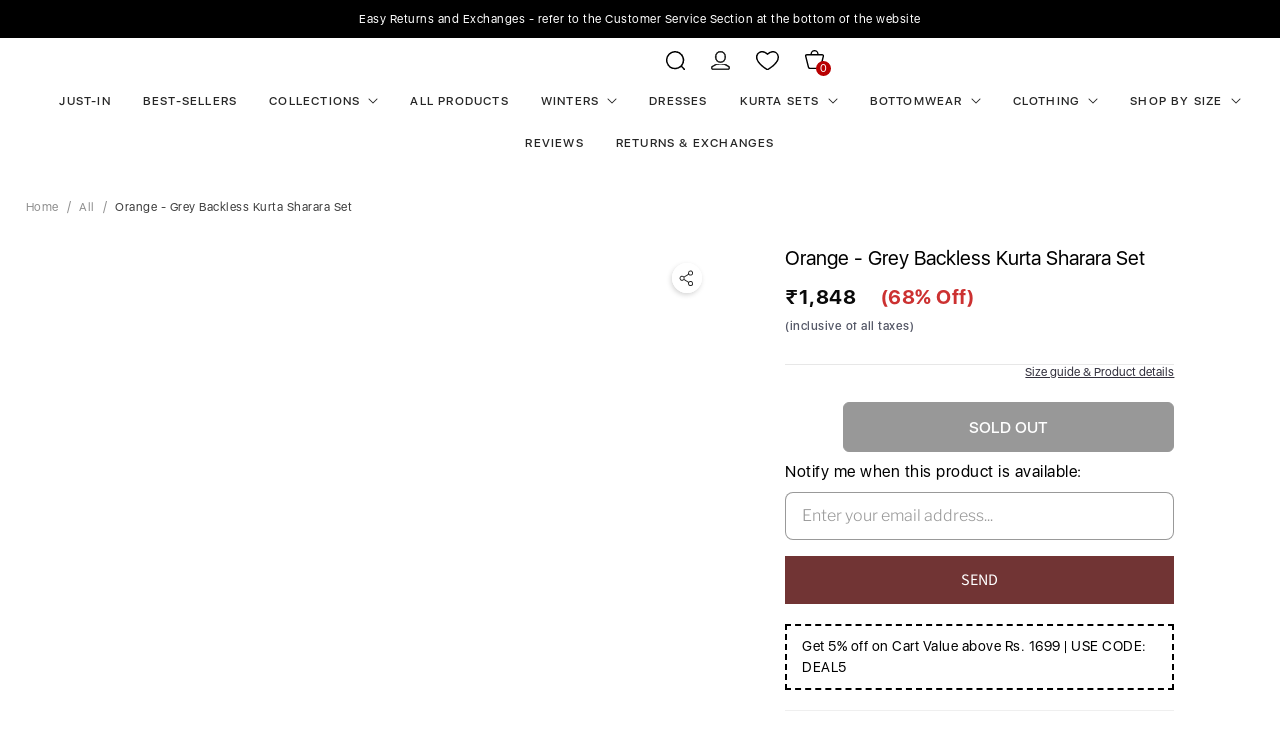

--- FILE ---
content_type: text/html; charset=utf-8
request_url: https://www.inweaveindia.com/products/orange-grey-backless-kurta-sharara-set150122
body_size: 51829
content:
<!DOCTYPE html>
<html lang="en" class="no-js"><div id="shopify-section-hura-announcement-bar" class="shopify-section"><div class="hura-announcement-bar swiper-container">
  <div class="hura-messages swiper-wrapper"><div class="hura-message swiper-slide">Easy Returns and Exchanges - refer to the Customer Service Section at the bottom of the website</div><div class="hura-message swiper-slide">Get 5% off on Orders above Rs. 1699. Use code DEAL5.</div></div>
  <div class="hura-swiper-button swiper-button-prev"></div>
  <div class="hura-swiper-button swiper-button-next"></div>
</div>
<p style="display:none!important;">Powered by <a href="//www.huratips.com" target="_blank">HuraTips.Com</a></p>
<script src="//cdn.jsdelivr.net/npm/swiper/swiper-bundle.min.js"></script>
<link rel="stylesheet" href="//cdn.jsdelivr.net/npm/swiper/swiper-bundle.min.css" />
<script>
  const swiper = new Swiper('.swiper-container', {
    autoplay: {delay: 5000 },loop: true,
    navigation: {
      nextEl: '.swiper-button-next',
      prevEl: '.swiper-button-prev',
    },
  });
</script>
<style>
  .hura-swiper-button.swiper-button-prev {
    display: none;
}
.hura-swiper-button.swiper-button-next {
    display: none;
}
  .hura-announcement-bar{
    background: #000;
    position: relative;
    overflow: hidden;
      padding: 10px 0;
  }
.hura-announcement-bar .hura-message {
    text-align: center;
    padding: 0 2%;
    font-size: 12px;
    color: #fff;
    text-decoration: none;
}
  .hura-announcement-bar .swiper-button-next:after, .hura-announcement-bar .swiper-container-rtl .swiper-button-prev:after,
  .hura-announcement-bar .swiper-button-prev:after, .hura-announcement-bar .swiper-container-rtl .swiper-button-next:after{
    font-size: 15px;
    color:#000000;
  }@media (max-width: 767px) {
.hura-announcement-bar .hura-message {
    text-align: center;
    height: 50px;
    justify-content: center;
    align-items: center;
   padding: 10px 10px 10px 10px;
}
    .hura-announcement-bar{
      padding: 0;
  }
}
</style></div><head>
<!-- "snippets/booster-seo.liquid" was not rendered, the associated app was uninstalled -->
    
      <!-- Gokwik theme code start -->
  <link rel="dns-prefetch" href="https://pdp.gokwik.co/">
  <link rel="dns-prefetch" href="https://api.gokwik.co">
  

<script>

window.merchantInfo  = {
        mid: "19g6ilycwp57o",
        environment: "production",
        type: "merchantInfo",
  		storeId: "17465485",
  		fbpixel: "719172775149790",
      }
var productFormSelector = '';
var cart = {"note":null,"attributes":{},"original_total_price":0,"total_price":0,"total_discount":0,"total_weight":0.0,"item_count":0,"items":[],"requires_shipping":false,"currency":"INR","items_subtotal_price":0,"cart_level_discount_applications":[],"checkout_charge_amount":0}
var templateName = 'product'
</script>

<script src="https://pdp.gokwik.co/merchant-integration/build/merchant.integration.js?v4"></script>
<script src="http://ajax.googleapis.com/ajax/libs/jquery/1.9.1/jquery.min.js"></script>

<script>
  const getCountryData = async(element) =>{
  const getCountry = await fetch("/browsing_context_suggestions.json");
  const response = await getCountry.json();
  const res = response?.detected_values?.country_name;
    let css= ""
  if(res === 'India'){
     css = `
  .shopifycheckoutbtn{display:none !important;}
  `
  }else{
      css = `
  .gokwik-checkout{display:none !important;}`
  }
    const styleElement = document.createElement("style");
styleElement.textContent = css;
    document.head.appendChild(styleElement);
}
  document.addEventListener("DOMContentLoaded", getCountryData);
</script>

  
<script>
  window.addEventListener('gokwikLoaded', e => {

   $('.gokwik-checkout button').prop('disabled', false);
              $('.gokwik-checkout button').removeClass('disabled');
         $('#gokwik-buy-now').prop('disabled', false);
              $('#gokwik-buy-now').removeClass('disabled');

  const targetElement = document.querySelector("body");
  function debounce(func, delay) {
    let timeoutId;
    return function () {
      const context = this;
      const args = arguments;
      clearTimeout(timeoutId);
      timeoutId = setTimeout(function () {
        func.apply(context, args);
      }, delay);
    };
  }
  const observer = new MutationObserver(() => {
 
    debouncedMyTimer();
  });
  const debouncedMyTimer = debounce(() => {
    observer.disconnect();
    enableGokwikCart();
    observer.observe(targetElement, { childList: true, subtree: true });
  }, 700);
  function enableGokwikCart() {
      $('.gokwik-checkout button').prop('disabled', false);
              $('.gokwik-checkout button').removeClass('disabled');

  }
  const config = { childList: true, subtree: true };
  observer.observe(targetElement, config);
});
</script>

<style>

.gokwik-checkout {
  width: 100%;
  display: flex;
  justify-content: center;
  flex-direction: column;
  align-items: end;
  margin-bottom: 10px;
}
.gokwik-checkout button {
  max-width:100%;
  width: 100%;
  border: 1px solid;
  display: flex;
  justify-content: center;
  align-items: center;
  background: #303030;
  position: relative;
  margin: 0;
cursor: pointer;
  padding: 5px 10px;
  height:50px;
}
#gokwik-buy-now.disabled, .gokwik-disabled{
  opacity:0.5;
  cursor: not-allowed;
  }
  .gokwik-checkout button:focus {
  outline: none;
}
.gokwik-checkout button > span {
  display: flex;
}
.gokwik-checkout button > span.btn-text {
  display: flex;
  flex-direction: column;
  color: #ffffff;
  align-items: flex-start;
}
.gokwik-checkout button > span.btn-text > span:last-child {
	padding-top: 2px;
    font-size: 10px;
    line-height: 10px;
    text-transform: initial;
}
.gokwik-checkout button > span.btn-text > span:first-child {
   font-size: 16px;
   text-transform: uppercase;
}
.gokwik-checkout button > span.pay-opt-icon img:first-child {
  margin-right: 10px;
  margin-left: 10px;
}
/*   Additional */
.gokwik-checkout button.disabled{
  opacity:0.5;
  cursor: not-allowed;
  }
.gokwik-checkout button.disabled .addloadr#btn-loader{
   display: flex!important;
}
  #gokwik-buy-now.disabled .addloadr#btn-loader{
   display: flex!important;
}
    #gokwik-buy-now:disabled{
   cursor: not-allowed;
}


 

  

 #gokwik-buy-now {
   background: #303030;
   width: 100%;
   color: #ffffff;
   cursor: pointer;
   line-height: 1;
   border: 2px solid;
   padding: 15px 10px;
   font-size: 14px;
   position:relative;
   height: 50px;
 }
@media(max-width:400px){
  #gokwik-buy-now {
    margin-top: 20px!important;
}
  .product__info-container .product-form__buttons {
    margin: 0!important;
    flex-direction: column!important;
    width: 100%!important;
}
  .product__info-container .product-form__buttons .product-form__submit {
    width: 100%!important;
}
  .product__info-container .product-form__buttons>* {
        width: 100%!important;
    }
}
  

/* Loader CSS */
  #btn-loader{
    display: none;
    position: absolute;
    top: 0;
    bottom: 0;
    left: 0;
    right: 0;
    justify-content: center;
    align-items: center;
    background:#303030;
  } 

.cir-loader,
.cir-loader:after {
  border-radius: 50%;
  width: 35px;
  height: 35px;
}
.cir-loader {
  margin: 6px auto;
  font-size: 10px;
  position: relative;
  text-indent: -9999em;
  border-top: 0.5em solid rgba(255, 255, 255, 0.2);
  border-right: 0.5em solid rgba(255, 255, 255, 0.2);
  border-bottom: 0.5em solid rgba(255, 255, 255, 0.2);
  border-left: 0.5em solid #ffffff;
  -webkit-transform: translateZ(0);
  -ms-transform: translateZ(0);
  transform: translateZ(0);
  -webkit-animation: load8 1.1s infinite linear;
  animation: load8 1.1s infinite linear;
}
@-webkit-keyframes load8 {
  0% {
    -webkit-transform: rotate(0deg);
    transform: rotate(0deg);
  }
  100% {
    -webkit-transform: rotate(360deg);
    transform: rotate(360deg);
  }
}
@keyframes load8 {
  0% {
    -webkit-transform: rotate(0deg);
    transform: rotate(0deg);
  }
  100% {
    -webkit-transform: rotate(360deg);
    transform: rotate(360deg);
  }
}
</style> 





  <!-- Gokwik theme code End -->
    <!-- Google tag (gtag.js) -->
<script async src="https://www.googletagmanager.com/gtag/js?id=G-HK13MS3YWF"></script>
<script>
  window.dataLayer = window.dataLayer || [];
  function gtag(){dataLayer.push(arguments);}
  gtag('js', new Date());
  gtag('config','G-HK13MS3YWF',{ 'groups': 'GA4'});
</script>

<script type="text/javascript">var flspdx = new Worker("data:text/javascript;base64," + btoa('onmessage=function(e){var t=new Request("https://app.flash-speed.com/static/worker-min.js?shop=inweave.myshopify.com",{redirect:"follow"});fetch(t).then(e=>e.text()).then(e=>{postMessage(e)})};'));flspdx.onmessage = function (t) {var e = document.createElement("script");e.type = "text/javascript", e.textContent = t.data, document.head.appendChild(e)}, flspdx.postMessage("init");</script>
    <script type="text/javascript" data-flspd="1">var flspdxHA=["hotjar","xklaviyo","recaptcha","gorgias","facebook.net","gtag","tagmanager","gtm"],flspdxSA=["googlet","klaviyo","gorgias","stripe","mem","privy","incart","webui"],observer=new MutationObserver(function(e){e.forEach(function(e){e.addedNodes.forEach(function(e){if("SCRIPT"===e.tagName&&1===e.nodeType)if(e.innerHTML.includes("asyncLoad")||"analytics"===e.className)e.type="text/flspdscript";else{for(var t=0;t<flspdxSA.length;t++)if(e.src.includes(flspdxSA[t]))return void(e.type="text/flspdscript");for(var r=0;r<flspdxHA.length;r++)if(e.innerHTML.includes(flspdxHA[r]))return void(e.type="text/flspdscript")}})})}),ua=navigator.userAgent.toLowerCase();ua.match(new RegExp("chrome|firefox"))&&-1===window.location.href.indexOf("no-optimization")&&observer.observe(document.documentElement,{childList:!0,subtree:!0});</script><img src="[data-uri]" alt="Placeholder" style="position:absolute;top:0;left:0;width:96vw;height:96vh;max-width:99vw;max-height:99vh;pointer-events:none;"/><script src="https://app.flash-speed.com/static/increase-pagespeed-min.js?shop=inweave.myshopify.com"></script><script src="https://ajax.googleapis.com/ajax/libs/jquery/1.12.2/jquery.min.js"></script>
  <script type="text/javascript" src="//code.jquery.com/jquery-migrate-1.2.1.min.js"></script>
  <script type="text/javascript" src="//cdn.jsdelivr.net/jquery.slick/1.5.9/slick.min.js"></script>
  
  <link rel="stylesheet" type="text/css" href="//cdn.jsdelivr.net/jquery.slick/1.5.9/slick.css"/>
  <link rel="stylesheet" type="text/css" href="//cdn.jsdelivr.net/jquery.slick/1.5.9/slick-theme.css"/><link rel="shortcut icon" href="//www.inweaveindia.com/cdn/shop/files/download_imresizer_32x32.jpg?v=1742199082" type="image/png"><script>
    window.Store = window.Store || {};
    window.Store.id = 17465485;
  </script>
    <meta charset="utf-8">
    <meta http-equiv="cleartype" content="on">
    <meta name="robots" content="index,follow">

    
    <title>Orange - Grey Backless Kurta Sharara Set - InWeave</title>

    
    <meta name="description" content="The Set is crafted from best of Indian fabrics. Style it with Oxidised jewelery and juttis and you are good to go for any outing Hand Wash Only Seperately. Color: Orange Sleeve: Sleeveless Neck: Halter Neck Occasion: Daily Pattern: Embroidered Shape: Anarkali Article Type: Kurta Sets Weave Type: Machine Weave Care: Han"/>
    

    

<meta name="author" content="InWeave">
<meta property="og:url" content="https://www.inweaveindia.com/products/orange-grey-backless-kurta-sharara-set150122">
<meta property="og:site_name" content="InWeave">




  <meta property="og:type" content="product">
  <meta property="og:title" content="Orange - Grey Backless Kurta Sharara Set">
  
    
      <meta property="og:image" content="https://www.inweaveindia.com/cdn/shop/products/6452816123854_1_600x.jpg?v=1642243431">
      <meta property="og:image:secure_url" content="https://www.inweaveindia.com/cdn/shop/products/6452816123854_1_600x.jpg?v=1642243431">
      <meta property="og:image:width" content="1080">
      <meta property="og:image:height" content="1440">
      <meta property="og:image:alt" content="Orange - Grey Backless Kurta Sharara Set">
      
    
      <meta property="og:image" content="https://www.inweaveindia.com/cdn/shop/products/6452816123854_2_600x.jpg?v=1642243431">
      <meta property="og:image:secure_url" content="https://www.inweaveindia.com/cdn/shop/products/6452816123854_2_600x.jpg?v=1642243431">
      <meta property="og:image:width" content="1080">
      <meta property="og:image:height" content="1440">
      <meta property="og:image:alt" content="Orange - Grey Backless Kurta Sharara Set">
      
    
      <meta property="og:image" content="https://www.inweaveindia.com/cdn/shop/products/6452816123854_3_600x.jpg?v=1642243431">
      <meta property="og:image:secure_url" content="https://www.inweaveindia.com/cdn/shop/products/6452816123854_3_600x.jpg?v=1642243431">
      <meta property="og:image:width" content="1080">
      <meta property="og:image:height" content="1440">
      <meta property="og:image:alt" content="Orange - Grey Backless Kurta Sharara Set">
      
    
  
  <meta property="product:price:amount" content="1,848">
  <meta property="product:price:currency" content="INR">



  <meta property="og:description" content="The Set is crafted from best of Indian fabrics. Style it with Oxidised jewelery and juttis and you are good to go for any outing Hand Wash Only Seperately. Color: Orange Sleeve: Sleeveless Neck: Halter Neck Occasion: Daily Pattern: Embroidered Shape: Anarkali Article Type: Kurta Sets Weave Type: Machine Weave Care: Han">




<meta name="twitter:card" content="summary">

  <meta name="twitter:title" content="Orange - Grey Backless Kurta Sharara Set">
  <meta name="twitter:description" content="The Set is crafted from best of Indian fabrics. Style it with Oxidised jewelery and juttis and you are good to go for any outing Hand Wash Only Seperately.

Color: Orange

Sleeve: Sleeveless

Neck: Halter Neck

Occasion: Daily

Pattern: Embroidered

Shape: Anarkali

Article Type: Kurta Sets

Weave Type: Machine Weave

Care: Hand Wash
">
  <meta name="twitter:image:width" content="240">
  <meta name="twitter:image:height" content="240">
  <meta name="twitter:image" content="https://www.inweaveindia.com/cdn/shop/products/6452816123854_1_240x.jpg?v=1642243431">
  <meta name="twitter:image:alt" content="Orange - Grey Backless Kurta Sharara Set">



    
    

    <!-- Mobile Specific Metas -->
    <meta name="HandheldFriendly" content="True">
    <meta name="MobileOptimized" content="320">
    <meta name="viewport" content="width=device-width,initial-scale=1">
    <meta name="theme-color" content="#ffffff">

    <!-- Preconnect Domains -->
    <link rel="preconnect" href="https://cdn.shopify.com" crossorigin>
    <link rel="preconnect" href="https://fonts.shopify.com" crossorigin>
    <link rel="preconnect" href="https://monorail-edge.shopifysvc.com">

    <!-- Preload Assets -->
    <link rel="preload" href="//www.inweaveindia.com/cdn/shop/t/61/assets/theme.css?v=129168101054232051771768985743" as="style">
    <link rel="preload" href="//www.inweaveindia.com/cdn/shop/t/61/assets/retina.js?v=123875027071577418521727757772" as="script">

    <!-- Stylesheets for Retina-->
    <link href="//www.inweaveindia.com/cdn/shop/t/61/assets/theme.css?v=129168101054232051771768985743" rel="stylesheet" type="text/css" media="all" />
    <link href="//www.inweaveindia.com/cdn/shop/t/61/assets/custom.css?v=174207192256328515941727757772" rel="stylesheet" type="text/css" media="all" />

  
    

      

    


    <link rel="canonical" href="https://www.inweaveindia.com/products/orange-grey-backless-kurta-sharara-set150122"/>

    

    

    
    <script>
      window.PXUTheme = window.PXUTheme || {};
      window.PXUTheme.version = '6.4.0';
      window.PXUTheme.name = 'Retina';
    </script>
    


    <script>
      
window.PXUTheme = window.PXUTheme || {};


window.PXUTheme.routes = window.PXUTheme.routes || {};
window.PXUTheme.routes.root_url = "/";
window.PXUTheme.routes.cart_url = "/cart";
window.PXUTheme.routes.search_url = "/search";
window.PXUTheme.routes.product_recommendations_url = "/recommendations/products";


window.PXUTheme.theme_settings = {};

window.PXUTheme.theme_settings.current_locale = "en";
window.PXUTheme.theme_settings.shop_url = "https://www.inweaveindia.com";


window.PXUTheme.theme_settings.cart_action_type = "ajax";
window.PXUTheme.theme_settings.shipping_calculator = false;


window.PXUTheme.theme_settings.newsletter_popup = false;
window.PXUTheme.theme_settings.newsletter_popup_days = "0";
window.PXUTheme.theme_settings.newsletter_popup_mobile = false;
window.PXUTheme.theme_settings.newsletter_popup_seconds = 4;


window.PXUTheme.theme_settings.search_option = "product";
window.PXUTheme.theme_settings.enable_autocomplete = true;


window.PXUTheme.theme_settings.free_text = "Free";
window.PXUTheme.theme_settings.sold_out_options = "selectable";
window.PXUTheme.theme_settings.select_first_available_variant = false;
window.PXUTheme.theme_settings.notify_me_form = true;
window.PXUTheme.theme_settings.show_secondary_media = true;


window.PXUTheme.theme_settings.display_inventory_left = false;
window.PXUTheme.theme_settings.inventory_threshold = 10;
window.PXUTheme.theme_settings.limit_quantity = true;


window.PXUTheme.translation = {};


window.PXUTheme.translation.newsletter_success_text = "Thank you for joining our mailing list!";


window.PXUTheme.translation.contact_field_email = "";


window.PXUTheme.translation.menu = "Menu";


window.PXUTheme.translation.search = "Search";
window.PXUTheme.translation.all_results = "View all results";
window.PXUTheme.translation.no_results = "No results found.";
window.PXUTheme.translation.your_search = "Your search for";
window.PXUTheme.translation.no_match = "did not match any results.";


window.PXUTheme.translation.agree_to_terms_warning = "You must agree with the terms and conditions to checkout.";
window.PXUTheme.translation.cart_discount = "Discount";
window.PXUTheme.translation.edit_cart = "Edit Cart";
window.PXUTheme.translation.add_to_cart = "Add to Cart";
window.PXUTheme.translation.add_to_cart_success = "Translation missing: en.layout.general.add_to_cart_success";
window.PXUTheme.translation.agree_to_terms_html = "I Agree with the Terms &amp; Conditions";
window.PXUTheme.translation.checkout = "Checkout";
window.PXUTheme.translation.or = "Translation missing: en.layout.general.or";
window.PXUTheme.translation.continue_shopping = "Continue Shopping";
window.PXUTheme.translation.empty_cart = "Your Cart is Empty";
window.PXUTheme.translation.cart_total = "Total";
window.PXUTheme.translation.subtotal = "Subtotal";
window.PXUTheme.translation.cart_notes = "Order Notes";
window.PXUTheme.translation.no_shipping_destination = "We do not ship to this destination.";
window.PXUTheme.translation.additional_rate = "There is one shipping rate available for";
window.PXUTheme.translation.additional_rate_at = "at";
window.PXUTheme.translation.additional_rates_part_1 = "There are";
window.PXUTheme.translation.additional_rates_part_2 = "shipping rates available for";
window.PXUTheme.translation.additional_rates_part_3 = "starting at";



window.PXUTheme.translation.product_add_to_cart_success = "Added";
window.PXUTheme.translation.product_add_to_cart = "Add to Cart";
window.PXUTheme.translation.product_notify_form_email = "Enter your email address...";
window.PXUTheme.translation.product_notify_form_send = "Send";
window.PXUTheme.translation.items_left_count_one = "item left";
window.PXUTheme.translation.items_left_count_other = "items left";
window.PXUTheme.translation.product_sold_out = "Sold Out";
window.PXUTheme.translation.product_unavailable = "Unavailable";
window.PXUTheme.translation.product_notify_form_success = "Thanks! We will notify you when this product becomes available!";
window.PXUTheme.translation.product_from = "from";



window.PXUTheme.media_queries = {};
window.PXUTheme.media_queries.small = window.matchMedia( "(max-width: 480px)" );
window.PXUTheme.media_queries.medium = window.matchMedia( "(max-width: 798px)" );
window.PXUTheme.media_queries.large = window.matchMedia( "(min-width: 799px)" );
window.PXUTheme.media_queries.larger = window.matchMedia( "(min-width: 960px)" );
window.PXUTheme.media_queries.xlarge = window.matchMedia( "(min-width: 1200px)" );
window.PXUTheme.media_queries.ie10 = window.matchMedia( "all and (-ms-high-contrast: none), (-ms-high-contrast: active)" );
window.PXUTheme.media_queries.tablet = window.matchMedia( "only screen and (min-width: 799px) and (max-width: 1024px)" );


window.PXUTheme.device = {};
window.PXUTheme.device.hasTouch = window.matchMedia("(any-pointer: coarse)");
window.PXUTheme.device.hasMouse = window.matchMedia("(any-pointer: fine)");


window.PXUTheme.currency = {};


window.PXUTheme.currency.shop_currency = "INR";
window.PXUTheme.currency.default_currency = "INR";
window.PXUTheme.currency.display_format = "money_format";
window.PXUTheme.currency.money_format = "₹{{ amount_no_decimals }}";
window.PXUTheme.currency.money_format_no_currency = "₹{{ amount_no_decimals }}";
window.PXUTheme.currency.money_format_currency = "{{ amount_no_decimals }}";
window.PXUTheme.currency.native_multi_currency = false;
window.PXUTheme.currency.iso_code = "INR";
window.PXUTheme.currency.symbol = "₹";
window.PXUTheme.currency.shipping_calculator = false;
    </script>

    <script src="//www.inweaveindia.com/cdn/shop/t/61/assets/retina.js?v=123875027071577418521727757772" defer></script>

<script>window.performance && window.performance.mark && window.performance.mark('shopify.content_for_header.start');</script><meta name="google-site-verification" content="wNYuoYtTg-Z51UGlWarOV_XtE5AF2mFhOveoOQblsZg">
<meta name="google-site-verification" content="wNYuoYtTg-Z51UGlWarOV_XtE5AF2mFhOveoOQblsZg">
<meta id="shopify-digital-wallet" name="shopify-digital-wallet" content="/17465485/digital_wallets/dialog">
<meta id="in-context-paypal-metadata" data-shop-id="17465485" data-venmo-supported="false" data-environment="production" data-locale="en_US" data-paypal-v4="true" data-currency="INR">
<link rel="alternate" type="application/json+oembed" href="https://www.inweaveindia.com/products/orange-grey-backless-kurta-sharara-set150122.oembed">
<script async="async" src="/checkouts/internal/preloads.js?locale=en-IN"></script>
<script id="shopify-features" type="application/json">{"accessToken":"723654f0d71a6dd5a53327b4a5ff7a03","betas":["rich-media-storefront-analytics"],"domain":"www.inweaveindia.com","predictiveSearch":true,"shopId":17465485,"locale":"en"}</script>
<script>var Shopify = Shopify || {};
Shopify.shop = "inweave.myshopify.com";
Shopify.locale = "en";
Shopify.currency = {"active":"INR","rate":"1.0"};
Shopify.country = "IN";
Shopify.theme = {"name":"Native Theme by Puneet\u003c\u003eInternationalButton","id":145975607535,"schema_name":"Retina","schema_version":"6.4.0","theme_store_id":601,"role":"main"};
Shopify.theme.handle = "null";
Shopify.theme.style = {"id":null,"handle":null};
Shopify.cdnHost = "www.inweaveindia.com/cdn";
Shopify.routes = Shopify.routes || {};
Shopify.routes.root = "/";</script>
<script type="module">!function(o){(o.Shopify=o.Shopify||{}).modules=!0}(window);</script>
<script>!function(o){function n(){var o=[];function n(){o.push(Array.prototype.slice.apply(arguments))}return n.q=o,n}var t=o.Shopify=o.Shopify||{};t.loadFeatures=n(),t.autoloadFeatures=n()}(window);</script>
<script id="shop-js-analytics" type="application/json">{"pageType":"product"}</script>
<script defer="defer" async type="module" src="//www.inweaveindia.com/cdn/shopifycloud/shop-js/modules/v2/client.init-shop-cart-sync_BT-GjEfc.en.esm.js"></script>
<script defer="defer" async type="module" src="//www.inweaveindia.com/cdn/shopifycloud/shop-js/modules/v2/chunk.common_D58fp_Oc.esm.js"></script>
<script defer="defer" async type="module" src="//www.inweaveindia.com/cdn/shopifycloud/shop-js/modules/v2/chunk.modal_xMitdFEc.esm.js"></script>
<script type="module">
  await import("//www.inweaveindia.com/cdn/shopifycloud/shop-js/modules/v2/client.init-shop-cart-sync_BT-GjEfc.en.esm.js");
await import("//www.inweaveindia.com/cdn/shopifycloud/shop-js/modules/v2/chunk.common_D58fp_Oc.esm.js");
await import("//www.inweaveindia.com/cdn/shopifycloud/shop-js/modules/v2/chunk.modal_xMitdFEc.esm.js");

  window.Shopify.SignInWithShop?.initShopCartSync?.({"fedCMEnabled":true,"windoidEnabled":true});

</script>
<script>(function() {
  var isLoaded = false;
  function asyncLoad() {
    if (isLoaded) return;
    isLoaded = true;
    var urls = ["https:\/\/loox.io\/widget\/4yWyH5TZhY\/loox.1608047390476.js?shop=inweave.myshopify.com","https:\/\/widget-api-ng.yeps.io\/loader\/01923e5a-2e31-656d-259a-176162774ca1.js?shop=inweave.myshopify.com","https:\/\/assets.smartwishlist.webmarked.net\/static\/v6\/smartwishlist.js?shop=inweave.myshopify.com","https:\/\/cdn.nfcube.com\/instafeed-b9297b406609f69b1ae3c02da6bf6b19.js?shop=inweave.myshopify.com","https:\/\/logisy.s3.amazonaws.com\/logisy-theme.js?shop=inweave.myshopify.com"];
    for (var i = 0; i < urls.length; i++) {
      var s = document.createElement('script');
      s.type = 'text/javascript';
      s.async = true;
      s.src = urls[i];
      var x = document.getElementsByTagName('script')[0];
      x.parentNode.insertBefore(s, x);
    }
  };
  if(window.attachEvent) {
    window.attachEvent('onload', asyncLoad);
  } else {
    window.addEventListener('load', asyncLoad, false);
  }
})();</script>
<script id="__st">var __st={"a":17465485,"offset":19800,"reqid":"f65f5b65-5606-413f-9df5-9cef36238d11-1769438444","pageurl":"www.inweaveindia.com\/products\/orange-grey-backless-kurta-sharara-set150122","u":"16cb79f70d49","p":"product","rtyp":"product","rid":7521478770927};</script>
<script>window.ShopifyPaypalV4VisibilityTracking = true;</script>
<script id="captcha-bootstrap">!function(){'use strict';const t='contact',e='account',n='new_comment',o=[[t,t],['blogs',n],['comments',n],[t,'customer']],c=[[e,'customer_login'],[e,'guest_login'],[e,'recover_customer_password'],[e,'create_customer']],r=t=>t.map((([t,e])=>`form[action*='/${t}']:not([data-nocaptcha='true']) input[name='form_type'][value='${e}']`)).join(','),a=t=>()=>t?[...document.querySelectorAll(t)].map((t=>t.form)):[];function s(){const t=[...o],e=r(t);return a(e)}const i='password',u='form_key',d=['recaptcha-v3-token','g-recaptcha-response','h-captcha-response',i],f=()=>{try{return window.sessionStorage}catch{return}},m='__shopify_v',_=t=>t.elements[u];function p(t,e,n=!1){try{const o=window.sessionStorage,c=JSON.parse(o.getItem(e)),{data:r}=function(t){const{data:e,action:n}=t;return t[m]||n?{data:e,action:n}:{data:t,action:n}}(c);for(const[e,n]of Object.entries(r))t.elements[e]&&(t.elements[e].value=n);n&&o.removeItem(e)}catch(o){console.error('form repopulation failed',{error:o})}}const l='form_type',E='cptcha';function T(t){t.dataset[E]=!0}const w=window,h=w.document,L='Shopify',v='ce_forms',y='captcha';let A=!1;((t,e)=>{const n=(g='f06e6c50-85a8-45c8-87d0-21a2b65856fe',I='https://cdn.shopify.com/shopifycloud/storefront-forms-hcaptcha/ce_storefront_forms_captcha_hcaptcha.v1.5.2.iife.js',D={infoText:'Protected by hCaptcha',privacyText:'Privacy',termsText:'Terms'},(t,e,n)=>{const o=w[L][v],c=o.bindForm;if(c)return c(t,g,e,D).then(n);var r;o.q.push([[t,g,e,D],n]),r=I,A||(h.body.append(Object.assign(h.createElement('script'),{id:'captcha-provider',async:!0,src:r})),A=!0)});var g,I,D;w[L]=w[L]||{},w[L][v]=w[L][v]||{},w[L][v].q=[],w[L][y]=w[L][y]||{},w[L][y].protect=function(t,e){n(t,void 0,e),T(t)},Object.freeze(w[L][y]),function(t,e,n,w,h,L){const[v,y,A,g]=function(t,e,n){const i=e?o:[],u=t?c:[],d=[...i,...u],f=r(d),m=r(i),_=r(d.filter((([t,e])=>n.includes(e))));return[a(f),a(m),a(_),s()]}(w,h,L),I=t=>{const e=t.target;return e instanceof HTMLFormElement?e:e&&e.form},D=t=>v().includes(t);t.addEventListener('submit',(t=>{const e=I(t);if(!e)return;const n=D(e)&&!e.dataset.hcaptchaBound&&!e.dataset.recaptchaBound,o=_(e),c=g().includes(e)&&(!o||!o.value);(n||c)&&t.preventDefault(),c&&!n&&(function(t){try{if(!f())return;!function(t){const e=f();if(!e)return;const n=_(t);if(!n)return;const o=n.value;o&&e.removeItem(o)}(t);const e=Array.from(Array(32),(()=>Math.random().toString(36)[2])).join('');!function(t,e){_(t)||t.append(Object.assign(document.createElement('input'),{type:'hidden',name:u})),t.elements[u].value=e}(t,e),function(t,e){const n=f();if(!n)return;const o=[...t.querySelectorAll(`input[type='${i}']`)].map((({name:t})=>t)),c=[...d,...o],r={};for(const[a,s]of new FormData(t).entries())c.includes(a)||(r[a]=s);n.setItem(e,JSON.stringify({[m]:1,action:t.action,data:r}))}(t,e)}catch(e){console.error('failed to persist form',e)}}(e),e.submit())}));const S=(t,e)=>{t&&!t.dataset[E]&&(n(t,e.some((e=>e===t))),T(t))};for(const o of['focusin','change'])t.addEventListener(o,(t=>{const e=I(t);D(e)&&S(e,y())}));const B=e.get('form_key'),M=e.get(l),P=B&&M;t.addEventListener('DOMContentLoaded',(()=>{const t=y();if(P)for(const e of t)e.elements[l].value===M&&p(e,B);[...new Set([...A(),...v().filter((t=>'true'===t.dataset.shopifyCaptcha))])].forEach((e=>S(e,t)))}))}(h,new URLSearchParams(w.location.search),n,t,e,['guest_login'])})(!1,!0)}();</script>
<script integrity="sha256-4kQ18oKyAcykRKYeNunJcIwy7WH5gtpwJnB7kiuLZ1E=" data-source-attribution="shopify.loadfeatures" defer="defer" src="//www.inweaveindia.com/cdn/shopifycloud/storefront/assets/storefront/load_feature-a0a9edcb.js" crossorigin="anonymous"></script>
<script data-source-attribution="shopify.dynamic_checkout.dynamic.init">var Shopify=Shopify||{};Shopify.PaymentButton=Shopify.PaymentButton||{isStorefrontPortableWallets:!0,init:function(){window.Shopify.PaymentButton.init=function(){};var t=document.createElement("script");t.src="https://www.inweaveindia.com/cdn/shopifycloud/portable-wallets/latest/portable-wallets.en.js",t.type="module",document.head.appendChild(t)}};
</script>
<script data-source-attribution="shopify.dynamic_checkout.buyer_consent">
  function portableWalletsHideBuyerConsent(e){var t=document.getElementById("shopify-buyer-consent"),n=document.getElementById("shopify-subscription-policy-button");t&&n&&(t.classList.add("hidden"),t.setAttribute("aria-hidden","true"),n.removeEventListener("click",e))}function portableWalletsShowBuyerConsent(e){var t=document.getElementById("shopify-buyer-consent"),n=document.getElementById("shopify-subscription-policy-button");t&&n&&(t.classList.remove("hidden"),t.removeAttribute("aria-hidden"),n.addEventListener("click",e))}window.Shopify?.PaymentButton&&(window.Shopify.PaymentButton.hideBuyerConsent=portableWalletsHideBuyerConsent,window.Shopify.PaymentButton.showBuyerConsent=portableWalletsShowBuyerConsent);
</script>
<script data-source-attribution="shopify.dynamic_checkout.cart.bootstrap">document.addEventListener("DOMContentLoaded",(function(){function t(){return document.querySelector("shopify-accelerated-checkout-cart, shopify-accelerated-checkout")}if(t())Shopify.PaymentButton.init();else{new MutationObserver((function(e,n){t()&&(Shopify.PaymentButton.init(),n.disconnect())})).observe(document.body,{childList:!0,subtree:!0})}}));
</script>

<script>window.performance && window.performance.mark && window.performance.mark('shopify.content_for_header.end');</script>
<script>
      document.documentElement.className=document.documentElement.className.replace(/\bno-js\b/,'js');
      if(window.Shopify&&window.Shopify.designMode)document.documentElement.className+=' in-theme-editor';
    </script>
  
 <!--begin-boost-pfs-filter-css-->
   <link rel="preload stylesheet" href="//www.inweaveindia.com/cdn/shop/t/61/assets/boost-pfs-instant-search.css?v=146474835330714392691727757772" as="style"><link href="//www.inweaveindia.com/cdn/shop/t/61/assets/boost-pfs-custom.css?v=76914637837506437461727757772" rel="stylesheet" type="text/css" media="all" />
<style data-id="boost-pfs-style">
    .boost-pfs-filter-option-title-text {}

   .boost-pfs-filter-tree-v .boost-pfs-filter-option-title-text:before {}
    .boost-pfs-filter-tree-v .boost-pfs-filter-option.boost-pfs-filter-option-collapsed .boost-pfs-filter-option-title-text:before {}
    .boost-pfs-filter-tree-h .boost-pfs-filter-option-title-heading:before {}

    .boost-pfs-filter-refine-by .boost-pfs-filter-option-title h3 {}

    .boost-pfs-filter-option-content .boost-pfs-filter-option-item-list .boost-pfs-filter-option-item button,
    .boost-pfs-filter-option-content .boost-pfs-filter-option-item-list .boost-pfs-filter-option-item .boost-pfs-filter-button,
    .boost-pfs-filter-option-range-amount input,
    .boost-pfs-filter-tree-v .boost-pfs-filter-refine-by .boost-pfs-filter-refine-by-items .refine-by-item,
    .boost-pfs-filter-refine-by-wrapper-v .boost-pfs-filter-refine-by .boost-pfs-filter-refine-by-items .refine-by-item,
    .boost-pfs-filter-refine-by .boost-pfs-filter-option-title,
    .boost-pfs-filter-refine-by .boost-pfs-filter-refine-by-items .refine-by-item>a,
    .boost-pfs-filter-refine-by>span,
    .boost-pfs-filter-clear,
    .boost-pfs-filter-clear-all{}
    .boost-pfs-filter-tree-h .boost-pfs-filter-pc .boost-pfs-filter-refine-by-items .refine-by-item .boost-pfs-filter-clear .refine-by-type,
    .boost-pfs-filter-refine-by-wrapper-h .boost-pfs-filter-pc .boost-pfs-filter-refine-by-items .refine-by-item .boost-pfs-filter-clear .refine-by-type {}

    .boost-pfs-filter-option-multi-level-collections .boost-pfs-filter-option-multi-level-list .boost-pfs-filter-option-item .boost-pfs-filter-button-arrow .boost-pfs-arrow:before,
    .boost-pfs-filter-option-multi-level-tag .boost-pfs-filter-option-multi-level-list .boost-pfs-filter-option-item .boost-pfs-filter-button-arrow .boost-pfs-arrow:before {}

    .boost-pfs-filter-refine-by-wrapper-v .boost-pfs-filter-refine-by .boost-pfs-filter-refine-by-items .refine-by-item .boost-pfs-filter-clear:after,
    .boost-pfs-filter-refine-by-wrapper-v .boost-pfs-filter-refine-by .boost-pfs-filter-refine-by-items .refine-by-item .boost-pfs-filter-clear:before,
    .boost-pfs-filter-tree-v .boost-pfs-filter-refine-by .boost-pfs-filter-refine-by-items .refine-by-item .boost-pfs-filter-clear:after,
    .boost-pfs-filter-tree-v .boost-pfs-filter-refine-by .boost-pfs-filter-refine-by-items .refine-by-item .boost-pfs-filter-clear:before,
    .boost-pfs-filter-refine-by-wrapper-h .boost-pfs-filter-pc .boost-pfs-filter-refine-by-items .refine-by-item .boost-pfs-filter-clear:after,
    .boost-pfs-filter-refine-by-wrapper-h .boost-pfs-filter-pc .boost-pfs-filter-refine-by-items .refine-by-item .boost-pfs-filter-clear:before,
    .boost-pfs-filter-tree-h .boost-pfs-filter-pc .boost-pfs-filter-refine-by-items .refine-by-item .boost-pfs-filter-clear:after,
    .boost-pfs-filter-tree-h .boost-pfs-filter-pc .boost-pfs-filter-refine-by-items .refine-by-item .boost-pfs-filter-clear:before {}
    .boost-pfs-filter-option-range-slider .noUi-value-horizontal {}

    .boost-pfs-filter-tree-mobile-button button,
    .boost-pfs-filter-top-sorting-mobile button {}
    .boost-pfs-filter-top-sorting-mobile button>span:after {}
  </style>

 <!--end-boost-pfs-filter-css-->

  <!-- Google tag (gtag.js) -->
<script async src="https://www.googletagmanager.com/gtag/js?id=AW-851748558"></script>
<script>
  window.dataLayer = window.dataLayer || [];
  function gtag(){dataLayer.push(arguments);}
  gtag('js', new Date());

  gtag('config', 'AW-851748558');
</script>

    <!-- Event snippet for Google Shopping App Add To Cart conversion page -->
<script>
  gtag('event', 'conversion', {
      'send_to': 'AW-851748558/eq2eCKq3ge4CEM7NkpYD',
      'value': ,
      'currency': 'INR'
  });
</script>
 

	<script>var loox_global_hash = '1769393148586';</script><script>var loox_pop_active = true;var loox_pop_display = {"home_page":true,"product_page":true,"cart_page":true,"other_pages":true};</script><script>var loox_floating_widget = {"active":true,"rtl":false,"default_text":"Reviews","position":"right","button_text":"Customer Reviews","button_bg_color":"333333","button_text_color":"FFFFFF","display_on_home_page":true,"display_on_product_page":true,"display_on_cart_page":false,"display_on_other_pages":false,"hide_on_mobile":false,"border_radius":{"key":"extraRounded","value":"16px","label":"Extra Rounded"},"orientation":"default"};
</script><style>.loox-reviews-default { max-width: 1200px; margin: 0 auto; }.loox-rating .loox-icon { color:#f70c34; }
:root { --lxs-rating-icon-color: #f70c34; }</style>


<!-- Meta Pixel Code -->
<script>
!function(f,b,e,v,n,t,s)
{if(f.fbq)return;n=f.fbq=function(){n.callMethod?
n.callMethod.apply(n,arguments):n.queue.push(arguments)};
if(!f._fbq)f._fbq=n;n.push=n;n.loaded=!0;n.version='2.0';
n.queue=[];t=b.createElement(e);t.async=!0;
t.src=v;s=b.getElementsByTagName(e)[0];
s.parentNode.insertBefore(t,s)}(window, document,'script',
'https://connect.facebook.net/en_US/fbevents.js');
fbq('init', '719172775149790');
fbq('track', 'PageView');
</script>
<noscript><img height="1" width="1" style="display:none"
src="https://www.facebook.com/tr?id=719172775149790&ev=PageView&noscript=1"
/></noscript>
<!-- End Meta Pixel Code -->

  
<!-- BEGIN app block: shopify://apps/swatch-king/blocks/variant-swatch-king/0850b1e4-ba30-4a0d-a8f4-f9a939276d7d -->


















































  <script>
    window.vsk_data = function(){
      return {
        "block_collection_settings": {"alignment":"left","enable":true,"swatch_location":"After price","switch_on_hover":true,"preselect_variant":false,"current_template":"product"},
        "currency": "INR",
        "currency_symbol": "₹",
        "primary_locale": "en",
        "localized_string": {},
        "app_setting_styles": {"products_swatch_presentation":{"slide_left_button_svg":"","slide_right_button_svg":""},"collections_swatch_presentation":{"minified":false,"minified_products":false,"minified_template":"+{count}","slide_left_button_svg":"","minified_display_count":[3,6],"slide_right_button_svg":""}},
        "app_setting": {"display_logs":false,"default_preset":806791,"pre_hide_strategy":"hide-all-theme-selectors","swatch_url_source":"cdn","product_data_source":"storefront","data_url_source":"cdn","new_script":true},
        "app_setting_config": {"app_execution_strategy":"all","collections_options_disabled":null,"default_swatch_image":"","do_not_select_an_option":{"text":"Select a {{ option_name }}","status":true,"control_add_to_cart":true,"allow_virtual_trigger":true,"make_a_selection_text":"Select a {{ option_name }}","auto_select_options_list":[]},"history_free_group_navigation":false,"notranslate":false,"products_options_disabled":null,"size_chart":{"type":"theme","labels":"size,sizes,taille,größe,tamanho,tamaño,koko,サイズ","position":"right","size_chart_app":"","size_chart_app_css":"","size_chart_app_selector":""},"session_storage_timeout_seconds":60,"enable_swatch":{"cart":{"enable_on_cart_product_grid":true,"enable_on_cart_featured_product":true},"home":{"enable_on_home_product_grid":true,"enable_on_home_featured_product":true},"pages":{"enable_on_custom_product_grid":false,"enable_on_custom_featured_product":true},"article":{"enable_on_article_product_grid":true,"enable_on_article_featured_product":true},"products":{"enable_on_main_product":true,"enable_on_product_grid":true},"collections":{"enable_on_collection_quick_view":true,"enable_on_collection_product_grid":true},"list_collections":{"enable_on_list_collection_quick_view":true,"enable_on_list_collection_product_grid":true}},"product_template":{"group_swatches":true,"variant_swatches":true},"product_batch_size":250,"use_optimized_urls":true,"enable_error_tracking":true,"enable_event_tracking":false,"preset_badge":{"order":[{"name":"sold_out","order":0},{"name":"sale","order":1},{"name":"new","order":2}],"new_badge_text":"NEW","new_badge_color":"#FFFFFF","sale_badge_text":"SALE","sale_badge_color":"#FFFFFF","new_badge_bg_color":"#121212D1","sale_badge_bg_color":"#D91C01D1","sold_out_badge_text":"SOLD OUT","sold_out_badge_color":"#FFFFFF","new_show_when_all_same":false,"sale_show_when_all_same":false,"sold_out_badge_bg_color":"#BBBBBBD1","new_product_max_duration":90,"sold_out_show_when_all_same":false,"min_price_diff_for_sale_badge":5}},
        "theme_settings_map": {"147555647727":141170,"149313454319":141170,"150055289071":141170,"157643800815":141170,"134161924335":141170,"137343926511":141170,"43778277441":141171,"143949332719":141170,"145837752559":141170,"145975607535":141170,"157679288559":141170,"157679321327":141170,"156706078959":141170},
        "theme_settings": {"141170":{"id":141170,"configurations":{"products":{"theme_type":"dawn","swatch_root":{"position":"before","selector":".product-form .variant-selection","groups_selector":"","section_selector":".featured-product-section, [data-section-type=\"product-template\"]","secondary_position":"","secondary_selector":"","use_section_as_root":true},"option_selectors":"input.options-selection__option-value-input","selectors_to_hide":[".variant-selection"],"json_data_selector":"","add_to_cart_selector":"[name=\"add\"]","custom_button_params":{"data":[{"value_attribute":"data-value","option_attribute":"data-name"}],"selected_selector":".active"},"option_index_attributes":["data-index","data-option-position","data-object","data-product-option","data-option-index","name"],"add_to_cart_text_selector":"[name=\"add\"]\u003espan","selectors_to_hide_override":"","add_to_cart_enabled_classes":"","add_to_cart_disabled_classes":""},"collections":{"grid_updates":[{"name":"Sale badge","template":"\u003cdiv class=\"product-thumbnail__product-sticker product-thumbnail__product-sticker--sale\" {{display_on_sale}} {{display_on_available}}\u003eSale\u003c\/div\u003e","display_position":"replace","display_selector":".product-thumbnail__product-stickers","element_selector":""},{"name":"price","template":"\u003cspan class=\"product-thumbnail__price product__price product__sale-price\"\u003e\u003cspan class=\"money\"\u003e{{price_with_format}}\u003c\/span\u003e\n\u003cspan class=\"product-thumbnail__compare-price\"\u003e\u003cspan class=\"money\" {{display_on_sale}}\u003e{{compare_at_price_with_format}}\u003c\/span\u003e\u003c\/span\u003e\n\u003c\/span\u003e","display_position":"replace","display_selector":".product__price","element_selector":""}],"data_selectors":{"url":"a","title":".product-thumbnail__title","attributes":[],"form_input":"[name=\"id\"]","featured_image":".product-thumbnail__media img","secondary_image":".product-thumbnail__secondary-media img"},"attribute_updates":[{"selector":null,"template":null,"attribute":null}],"selectors_to_hide":[".collection-swatches"],"json_data_selector":"[sa-swatch-json]","swatch_root_selector":".product-thumbnail[data-product-thumbnail]","swatch_display_options":[{"label":"After image","position":"before","selector":".product-thumbnail__info"},{"label":"After title","position":"after","selector":".product-thumbnail__header"},{"label":"After price","position":"bottom","selector":".product-thumbnail__price"}]}},"settings":{"products":{"handleize":false,"init_deferred":false,"label_split_symbol":"-","size_chart_selector":"","persist_group_variant":true,"hide_single_value_option":"none"},"collections":{"layer_index":12,"display_label":false,"continuous_lookup":3000,"json_data_from_api":true,"label_split_symbol":"-","price_trailing_zeroes":false,"hide_single_value_option":"none"}},"custom_scripts":[],"custom_css":"","theme_store_ids":[601],"schema_theme_names":["Retina"],"pre_hide_css_code":null},"141170":{"id":141170,"configurations":{"products":{"theme_type":"dawn","swatch_root":{"position":"before","selector":".product-form .variant-selection","groups_selector":"","section_selector":".featured-product-section, [data-section-type=\"product-template\"]","secondary_position":"","secondary_selector":"","use_section_as_root":true},"option_selectors":"input.options-selection__option-value-input","selectors_to_hide":[".variant-selection"],"json_data_selector":"","add_to_cart_selector":"[name=\"add\"]","custom_button_params":{"data":[{"value_attribute":"data-value","option_attribute":"data-name"}],"selected_selector":".active"},"option_index_attributes":["data-index","data-option-position","data-object","data-product-option","data-option-index","name"],"add_to_cart_text_selector":"[name=\"add\"]\u003espan","selectors_to_hide_override":"","add_to_cart_enabled_classes":"","add_to_cart_disabled_classes":""},"collections":{"grid_updates":[{"name":"Sale badge","template":"\u003cdiv class=\"product-thumbnail__product-sticker product-thumbnail__product-sticker--sale\" {{display_on_sale}} {{display_on_available}}\u003eSale\u003c\/div\u003e","display_position":"replace","display_selector":".product-thumbnail__product-stickers","element_selector":""},{"name":"price","template":"\u003cspan class=\"product-thumbnail__price product__price product__sale-price\"\u003e\u003cspan class=\"money\"\u003e{{price_with_format}}\u003c\/span\u003e\n\u003cspan class=\"product-thumbnail__compare-price\"\u003e\u003cspan class=\"money\" {{display_on_sale}}\u003e{{compare_at_price_with_format}}\u003c\/span\u003e\u003c\/span\u003e\n\u003c\/span\u003e","display_position":"replace","display_selector":".product__price","element_selector":""}],"data_selectors":{"url":"a","title":".product-thumbnail__title","attributes":[],"form_input":"[name=\"id\"]","featured_image":".product-thumbnail__media img","secondary_image":".product-thumbnail__secondary-media img"},"attribute_updates":[{"selector":null,"template":null,"attribute":null}],"selectors_to_hide":[".collection-swatches"],"json_data_selector":"[sa-swatch-json]","swatch_root_selector":".product-thumbnail[data-product-thumbnail]","swatch_display_options":[{"label":"After image","position":"before","selector":".product-thumbnail__info"},{"label":"After title","position":"after","selector":".product-thumbnail__header"},{"label":"After price","position":"bottom","selector":".product-thumbnail__price"}]}},"settings":{"products":{"handleize":false,"init_deferred":false,"label_split_symbol":"-","size_chart_selector":"","persist_group_variant":true,"hide_single_value_option":"none"},"collections":{"layer_index":12,"display_label":false,"continuous_lookup":3000,"json_data_from_api":true,"label_split_symbol":"-","price_trailing_zeroes":false,"hide_single_value_option":"none"}},"custom_scripts":[],"custom_css":"","theme_store_ids":[601],"schema_theme_names":["Retina"],"pre_hide_css_code":null},"141170":{"id":141170,"configurations":{"products":{"theme_type":"dawn","swatch_root":{"position":"before","selector":".product-form .variant-selection","groups_selector":"","section_selector":".featured-product-section, [data-section-type=\"product-template\"]","secondary_position":"","secondary_selector":"","use_section_as_root":true},"option_selectors":"input.options-selection__option-value-input","selectors_to_hide":[".variant-selection"],"json_data_selector":"","add_to_cart_selector":"[name=\"add\"]","custom_button_params":{"data":[{"value_attribute":"data-value","option_attribute":"data-name"}],"selected_selector":".active"},"option_index_attributes":["data-index","data-option-position","data-object","data-product-option","data-option-index","name"],"add_to_cart_text_selector":"[name=\"add\"]\u003espan","selectors_to_hide_override":"","add_to_cart_enabled_classes":"","add_to_cart_disabled_classes":""},"collections":{"grid_updates":[{"name":"Sale badge","template":"\u003cdiv class=\"product-thumbnail__product-sticker product-thumbnail__product-sticker--sale\" {{display_on_sale}} {{display_on_available}}\u003eSale\u003c\/div\u003e","display_position":"replace","display_selector":".product-thumbnail__product-stickers","element_selector":""},{"name":"price","template":"\u003cspan class=\"product-thumbnail__price product__price product__sale-price\"\u003e\u003cspan class=\"money\"\u003e{{price_with_format}}\u003c\/span\u003e\n\u003cspan class=\"product-thumbnail__compare-price\"\u003e\u003cspan class=\"money\" {{display_on_sale}}\u003e{{compare_at_price_with_format}}\u003c\/span\u003e\u003c\/span\u003e\n\u003c\/span\u003e","display_position":"replace","display_selector":".product__price","element_selector":""}],"data_selectors":{"url":"a","title":".product-thumbnail__title","attributes":[],"form_input":"[name=\"id\"]","featured_image":".product-thumbnail__media img","secondary_image":".product-thumbnail__secondary-media img"},"attribute_updates":[{"selector":null,"template":null,"attribute":null}],"selectors_to_hide":[".collection-swatches"],"json_data_selector":"[sa-swatch-json]","swatch_root_selector":".product-thumbnail[data-product-thumbnail]","swatch_display_options":[{"label":"After image","position":"before","selector":".product-thumbnail__info"},{"label":"After title","position":"after","selector":".product-thumbnail__header"},{"label":"After price","position":"bottom","selector":".product-thumbnail__price"}]}},"settings":{"products":{"handleize":false,"init_deferred":false,"label_split_symbol":"-","size_chart_selector":"","persist_group_variant":true,"hide_single_value_option":"none"},"collections":{"layer_index":12,"display_label":false,"continuous_lookup":3000,"json_data_from_api":true,"label_split_symbol":"-","price_trailing_zeroes":false,"hide_single_value_option":"none"}},"custom_scripts":[],"custom_css":"","theme_store_ids":[601],"schema_theme_names":["Retina"],"pre_hide_css_code":null},"141170":{"id":141170,"configurations":{"products":{"theme_type":"dawn","swatch_root":{"position":"before","selector":".product-form .variant-selection","groups_selector":"","section_selector":".featured-product-section, [data-section-type=\"product-template\"]","secondary_position":"","secondary_selector":"","use_section_as_root":true},"option_selectors":"input.options-selection__option-value-input","selectors_to_hide":[".variant-selection"],"json_data_selector":"","add_to_cart_selector":"[name=\"add\"]","custom_button_params":{"data":[{"value_attribute":"data-value","option_attribute":"data-name"}],"selected_selector":".active"},"option_index_attributes":["data-index","data-option-position","data-object","data-product-option","data-option-index","name"],"add_to_cart_text_selector":"[name=\"add\"]\u003espan","selectors_to_hide_override":"","add_to_cart_enabled_classes":"","add_to_cart_disabled_classes":""},"collections":{"grid_updates":[{"name":"Sale badge","template":"\u003cdiv class=\"product-thumbnail__product-sticker product-thumbnail__product-sticker--sale\" {{display_on_sale}} {{display_on_available}}\u003eSale\u003c\/div\u003e","display_position":"replace","display_selector":".product-thumbnail__product-stickers","element_selector":""},{"name":"price","template":"\u003cspan class=\"product-thumbnail__price product__price product__sale-price\"\u003e\u003cspan class=\"money\"\u003e{{price_with_format}}\u003c\/span\u003e\n\u003cspan class=\"product-thumbnail__compare-price\"\u003e\u003cspan class=\"money\" {{display_on_sale}}\u003e{{compare_at_price_with_format}}\u003c\/span\u003e\u003c\/span\u003e\n\u003c\/span\u003e","display_position":"replace","display_selector":".product__price","element_selector":""}],"data_selectors":{"url":"a","title":".product-thumbnail__title","attributes":[],"form_input":"[name=\"id\"]","featured_image":".product-thumbnail__media img","secondary_image":".product-thumbnail__secondary-media img"},"attribute_updates":[{"selector":null,"template":null,"attribute":null}],"selectors_to_hide":[".collection-swatches"],"json_data_selector":"[sa-swatch-json]","swatch_root_selector":".product-thumbnail[data-product-thumbnail]","swatch_display_options":[{"label":"After image","position":"before","selector":".product-thumbnail__info"},{"label":"After title","position":"after","selector":".product-thumbnail__header"},{"label":"After price","position":"bottom","selector":".product-thumbnail__price"}]}},"settings":{"products":{"handleize":false,"init_deferred":false,"label_split_symbol":"-","size_chart_selector":"","persist_group_variant":true,"hide_single_value_option":"none"},"collections":{"layer_index":12,"display_label":false,"continuous_lookup":3000,"json_data_from_api":true,"label_split_symbol":"-","price_trailing_zeroes":false,"hide_single_value_option":"none"}},"custom_scripts":[],"custom_css":"","theme_store_ids":[601],"schema_theme_names":["Retina"],"pre_hide_css_code":null},"141170":{"id":141170,"configurations":{"products":{"theme_type":"dawn","swatch_root":{"position":"before","selector":".product-form .variant-selection","groups_selector":"","section_selector":".featured-product-section, [data-section-type=\"product-template\"]","secondary_position":"","secondary_selector":"","use_section_as_root":true},"option_selectors":"input.options-selection__option-value-input","selectors_to_hide":[".variant-selection"],"json_data_selector":"","add_to_cart_selector":"[name=\"add\"]","custom_button_params":{"data":[{"value_attribute":"data-value","option_attribute":"data-name"}],"selected_selector":".active"},"option_index_attributes":["data-index","data-option-position","data-object","data-product-option","data-option-index","name"],"add_to_cart_text_selector":"[name=\"add\"]\u003espan","selectors_to_hide_override":"","add_to_cart_enabled_classes":"","add_to_cart_disabled_classes":""},"collections":{"grid_updates":[{"name":"Sale badge","template":"\u003cdiv class=\"product-thumbnail__product-sticker product-thumbnail__product-sticker--sale\" {{display_on_sale}} {{display_on_available}}\u003eSale\u003c\/div\u003e","display_position":"replace","display_selector":".product-thumbnail__product-stickers","element_selector":""},{"name":"price","template":"\u003cspan class=\"product-thumbnail__price product__price product__sale-price\"\u003e\u003cspan class=\"money\"\u003e{{price_with_format}}\u003c\/span\u003e\n\u003cspan class=\"product-thumbnail__compare-price\"\u003e\u003cspan class=\"money\" {{display_on_sale}}\u003e{{compare_at_price_with_format}}\u003c\/span\u003e\u003c\/span\u003e\n\u003c\/span\u003e","display_position":"replace","display_selector":".product__price","element_selector":""}],"data_selectors":{"url":"a","title":".product-thumbnail__title","attributes":[],"form_input":"[name=\"id\"]","featured_image":".product-thumbnail__media img","secondary_image":".product-thumbnail__secondary-media img"},"attribute_updates":[{"selector":null,"template":null,"attribute":null}],"selectors_to_hide":[".collection-swatches"],"json_data_selector":"[sa-swatch-json]","swatch_root_selector":".product-thumbnail[data-product-thumbnail]","swatch_display_options":[{"label":"After image","position":"before","selector":".product-thumbnail__info"},{"label":"After title","position":"after","selector":".product-thumbnail__header"},{"label":"After price","position":"bottom","selector":".product-thumbnail__price"}]}},"settings":{"products":{"handleize":false,"init_deferred":false,"label_split_symbol":"-","size_chart_selector":"","persist_group_variant":true,"hide_single_value_option":"none"},"collections":{"layer_index":12,"display_label":false,"continuous_lookup":3000,"json_data_from_api":true,"label_split_symbol":"-","price_trailing_zeroes":false,"hide_single_value_option":"none"}},"custom_scripts":[],"custom_css":"","theme_store_ids":[601],"schema_theme_names":["Retina"],"pre_hide_css_code":null},"141170":{"id":141170,"configurations":{"products":{"theme_type":"dawn","swatch_root":{"position":"before","selector":".product-form .variant-selection","groups_selector":"","section_selector":".featured-product-section, [data-section-type=\"product-template\"]","secondary_position":"","secondary_selector":"","use_section_as_root":true},"option_selectors":"input.options-selection__option-value-input","selectors_to_hide":[".variant-selection"],"json_data_selector":"","add_to_cart_selector":"[name=\"add\"]","custom_button_params":{"data":[{"value_attribute":"data-value","option_attribute":"data-name"}],"selected_selector":".active"},"option_index_attributes":["data-index","data-option-position","data-object","data-product-option","data-option-index","name"],"add_to_cart_text_selector":"[name=\"add\"]\u003espan","selectors_to_hide_override":"","add_to_cart_enabled_classes":"","add_to_cart_disabled_classes":""},"collections":{"grid_updates":[{"name":"Sale badge","template":"\u003cdiv class=\"product-thumbnail__product-sticker product-thumbnail__product-sticker--sale\" {{display_on_sale}} {{display_on_available}}\u003eSale\u003c\/div\u003e","display_position":"replace","display_selector":".product-thumbnail__product-stickers","element_selector":""},{"name":"price","template":"\u003cspan class=\"product-thumbnail__price product__price product__sale-price\"\u003e\u003cspan class=\"money\"\u003e{{price_with_format}}\u003c\/span\u003e\n\u003cspan class=\"product-thumbnail__compare-price\"\u003e\u003cspan class=\"money\" {{display_on_sale}}\u003e{{compare_at_price_with_format}}\u003c\/span\u003e\u003c\/span\u003e\n\u003c\/span\u003e","display_position":"replace","display_selector":".product__price","element_selector":""}],"data_selectors":{"url":"a","title":".product-thumbnail__title","attributes":[],"form_input":"[name=\"id\"]","featured_image":".product-thumbnail__media img","secondary_image":".product-thumbnail__secondary-media img"},"attribute_updates":[{"selector":null,"template":null,"attribute":null}],"selectors_to_hide":[".collection-swatches"],"json_data_selector":"[sa-swatch-json]","swatch_root_selector":".product-thumbnail[data-product-thumbnail]","swatch_display_options":[{"label":"After image","position":"before","selector":".product-thumbnail__info"},{"label":"After title","position":"after","selector":".product-thumbnail__header"},{"label":"After price","position":"bottom","selector":".product-thumbnail__price"}]}},"settings":{"products":{"handleize":false,"init_deferred":false,"label_split_symbol":"-","size_chart_selector":"","persist_group_variant":true,"hide_single_value_option":"none"},"collections":{"layer_index":12,"display_label":false,"continuous_lookup":3000,"json_data_from_api":true,"label_split_symbol":"-","price_trailing_zeroes":false,"hide_single_value_option":"none"}},"custom_scripts":[],"custom_css":"","theme_store_ids":[601],"schema_theme_names":["Retina"],"pre_hide_css_code":null},"141171":{"id":141171,"configurations":{"products":{"theme_type":"dawn","swatch_root":{"position":"before","selector":".product-form__variants, .product-form","groups_selector":"","section_selector":"[data-section-type=\"product\"], [data-section-type=\"featured-product\"], .product-content","secondary_position":"","secondary_selector":"","use_section_as_root":true},"solid_params":{"value_attribute":"data-value","option_attribute":"data-name","selected_selector":".gt_active"},"option_selectors":".selector-wrapper select.single-option-selector, input.options-selection__option-value-input","selectors_to_hide":[".selector-wrapper"],"json_data_selector":"","add_to_cart_selector":"[name=\"add\"]","custom_button_params":{"data":[{"value_attribute":"data-value","option_attribute":"data-name"}],"selected_selector":".active"},"option_index_attributes":["data-index","data-option-position","data-object","data-product-option","data-option-index","name"],"add_to_cart_text_selector":"[name=\"add\"]\u003espan","selectors_to_hide_override":"","add_to_cart_enabled_classes":"","add_to_cart_disabled_classes":""},"collections":{"grid_updates":[{"name":"badge","template":"\u003cdiv class=\"product-tag product-tag--absolute\" aria-hidden=\"true\" {display_on_sale} \u003e\nSale\u003c\/div\u003e","display_position":"after","display_selector":".product-card__info","element_selector":".product-tag"},{"name":"price","template":"\u003cspan class=\"visually-hidden\"\u003eRegular price\u003c\/span\u003e\u003cs class=\"product-card__regular-price\" {display_on_sale}\u003e{compare_at_price_with_format}\u003c\/s\u003e\u003cspan class=\"visually-hidden\"\u003eSale price\u003c\/span\u003e  {price_with_format} ","display_position":"replace","display_selector":".product-card__price,  .product-card__availability","element_selector":""}],"data_selectors":{"url":"a","title":".product-card__name","attributes":[],"form_input":"[name=\"id\"]","featured_image":"img","secondary_image":""},"attribute_updates":[{"selector":null,"template":null,"attribute":null}],"selectors_to_hide":[],"json_data_selector":"[sa-swatch-json]","swatch_root_selector":".grid__item .product-card","swatch_display_options":[{"label":"After image","position":"before","selector":".product-card__name"},{"label":"After title","position":"after","selector":".product-card__name"},{"label":"After price","position":"after","selector":".product-card__price, .product-card__availability"}]}},"settings":{"products":{"handleize":false,"init_deferred":false,"label_split_symbol":"-","size_chart_selector":"","persist_group_variant":true,"hide_single_value_option":"none"},"collections":{"layer_index":12,"display_label":false,"continuous_lookup":3000,"json_data_from_api":true,"label_split_symbol":"-","price_trailing_zeroes":true,"hide_single_value_option":"all"}},"custom_scripts":[],"custom_css":"","theme_store_ids":[775],"schema_theme_names":["Venture"],"pre_hide_css_code":null},"141170":{"id":141170,"configurations":{"products":{"theme_type":"dawn","swatch_root":{"position":"before","selector":".product-form .variant-selection","groups_selector":"","section_selector":".featured-product-section, [data-section-type=\"product-template\"]","secondary_position":"","secondary_selector":"","use_section_as_root":true},"option_selectors":"input.options-selection__option-value-input","selectors_to_hide":[".variant-selection"],"json_data_selector":"","add_to_cart_selector":"[name=\"add\"]","custom_button_params":{"data":[{"value_attribute":"data-value","option_attribute":"data-name"}],"selected_selector":".active"},"option_index_attributes":["data-index","data-option-position","data-object","data-product-option","data-option-index","name"],"add_to_cart_text_selector":"[name=\"add\"]\u003espan","selectors_to_hide_override":"","add_to_cart_enabled_classes":"","add_to_cart_disabled_classes":""},"collections":{"grid_updates":[{"name":"Sale badge","template":"\u003cdiv class=\"product-thumbnail__product-sticker product-thumbnail__product-sticker--sale\" {{display_on_sale}} {{display_on_available}}\u003eSale\u003c\/div\u003e","display_position":"replace","display_selector":".product-thumbnail__product-stickers","element_selector":""},{"name":"price","template":"\u003cspan class=\"product-thumbnail__price product__price product__sale-price\"\u003e\u003cspan class=\"money\"\u003e{{price_with_format}}\u003c\/span\u003e\n\u003cspan class=\"product-thumbnail__compare-price\"\u003e\u003cspan class=\"money\" {{display_on_sale}}\u003e{{compare_at_price_with_format}}\u003c\/span\u003e\u003c\/span\u003e\n\u003c\/span\u003e","display_position":"replace","display_selector":".product__price","element_selector":""}],"data_selectors":{"url":"a","title":".product-thumbnail__title","attributes":[],"form_input":"[name=\"id\"]","featured_image":".product-thumbnail__media img","secondary_image":".product-thumbnail__secondary-media img"},"attribute_updates":[{"selector":null,"template":null,"attribute":null}],"selectors_to_hide":[".collection-swatches"],"json_data_selector":"[sa-swatch-json]","swatch_root_selector":".product-thumbnail[data-product-thumbnail]","swatch_display_options":[{"label":"After image","position":"before","selector":".product-thumbnail__info"},{"label":"After title","position":"after","selector":".product-thumbnail__header"},{"label":"After price","position":"bottom","selector":".product-thumbnail__price"}]}},"settings":{"products":{"handleize":false,"init_deferred":false,"label_split_symbol":"-","size_chart_selector":"","persist_group_variant":true,"hide_single_value_option":"none"},"collections":{"layer_index":12,"display_label":false,"continuous_lookup":3000,"json_data_from_api":true,"label_split_symbol":"-","price_trailing_zeroes":false,"hide_single_value_option":"none"}},"custom_scripts":[],"custom_css":"","theme_store_ids":[601],"schema_theme_names":["Retina"],"pre_hide_css_code":null},"141170":{"id":141170,"configurations":{"products":{"theme_type":"dawn","swatch_root":{"position":"before","selector":".product-form .variant-selection","groups_selector":"","section_selector":".featured-product-section, [data-section-type=\"product-template\"]","secondary_position":"","secondary_selector":"","use_section_as_root":true},"option_selectors":"input.options-selection__option-value-input","selectors_to_hide":[".variant-selection"],"json_data_selector":"","add_to_cart_selector":"[name=\"add\"]","custom_button_params":{"data":[{"value_attribute":"data-value","option_attribute":"data-name"}],"selected_selector":".active"},"option_index_attributes":["data-index","data-option-position","data-object","data-product-option","data-option-index","name"],"add_to_cart_text_selector":"[name=\"add\"]\u003espan","selectors_to_hide_override":"","add_to_cart_enabled_classes":"","add_to_cart_disabled_classes":""},"collections":{"grid_updates":[{"name":"Sale badge","template":"\u003cdiv class=\"product-thumbnail__product-sticker product-thumbnail__product-sticker--sale\" {{display_on_sale}} {{display_on_available}}\u003eSale\u003c\/div\u003e","display_position":"replace","display_selector":".product-thumbnail__product-stickers","element_selector":""},{"name":"price","template":"\u003cspan class=\"product-thumbnail__price product__price product__sale-price\"\u003e\u003cspan class=\"money\"\u003e{{price_with_format}}\u003c\/span\u003e\n\u003cspan class=\"product-thumbnail__compare-price\"\u003e\u003cspan class=\"money\" {{display_on_sale}}\u003e{{compare_at_price_with_format}}\u003c\/span\u003e\u003c\/span\u003e\n\u003c\/span\u003e","display_position":"replace","display_selector":".product__price","element_selector":""}],"data_selectors":{"url":"a","title":".product-thumbnail__title","attributes":[],"form_input":"[name=\"id\"]","featured_image":".product-thumbnail__media img","secondary_image":".product-thumbnail__secondary-media img"},"attribute_updates":[{"selector":null,"template":null,"attribute":null}],"selectors_to_hide":[".collection-swatches"],"json_data_selector":"[sa-swatch-json]","swatch_root_selector":".product-thumbnail[data-product-thumbnail]","swatch_display_options":[{"label":"After image","position":"before","selector":".product-thumbnail__info"},{"label":"After title","position":"after","selector":".product-thumbnail__header"},{"label":"After price","position":"bottom","selector":".product-thumbnail__price"}]}},"settings":{"products":{"handleize":false,"init_deferred":false,"label_split_symbol":"-","size_chart_selector":"","persist_group_variant":true,"hide_single_value_option":"none"},"collections":{"layer_index":12,"display_label":false,"continuous_lookup":3000,"json_data_from_api":true,"label_split_symbol":"-","price_trailing_zeroes":false,"hide_single_value_option":"none"}},"custom_scripts":[],"custom_css":"","theme_store_ids":[601],"schema_theme_names":["Retina"],"pre_hide_css_code":null},"141170":{"id":141170,"configurations":{"products":{"theme_type":"dawn","swatch_root":{"position":"before","selector":".product-form .variant-selection","groups_selector":"","section_selector":".featured-product-section, [data-section-type=\"product-template\"]","secondary_position":"","secondary_selector":"","use_section_as_root":true},"option_selectors":"input.options-selection__option-value-input","selectors_to_hide":[".variant-selection"],"json_data_selector":"","add_to_cart_selector":"[name=\"add\"]","custom_button_params":{"data":[{"value_attribute":"data-value","option_attribute":"data-name"}],"selected_selector":".active"},"option_index_attributes":["data-index","data-option-position","data-object","data-product-option","data-option-index","name"],"add_to_cart_text_selector":"[name=\"add\"]\u003espan","selectors_to_hide_override":"","add_to_cart_enabled_classes":"","add_to_cart_disabled_classes":""},"collections":{"grid_updates":[{"name":"Sale badge","template":"\u003cdiv class=\"product-thumbnail__product-sticker product-thumbnail__product-sticker--sale\" {{display_on_sale}} {{display_on_available}}\u003eSale\u003c\/div\u003e","display_position":"replace","display_selector":".product-thumbnail__product-stickers","element_selector":""},{"name":"price","template":"\u003cspan class=\"product-thumbnail__price product__price product__sale-price\"\u003e\u003cspan class=\"money\"\u003e{{price_with_format}}\u003c\/span\u003e\n\u003cspan class=\"product-thumbnail__compare-price\"\u003e\u003cspan class=\"money\" {{display_on_sale}}\u003e{{compare_at_price_with_format}}\u003c\/span\u003e\u003c\/span\u003e\n\u003c\/span\u003e","display_position":"replace","display_selector":".product__price","element_selector":""}],"data_selectors":{"url":"a","title":".product-thumbnail__title","attributes":[],"form_input":"[name=\"id\"]","featured_image":".product-thumbnail__media img","secondary_image":".product-thumbnail__secondary-media img"},"attribute_updates":[{"selector":null,"template":null,"attribute":null}],"selectors_to_hide":[".collection-swatches"],"json_data_selector":"[sa-swatch-json]","swatch_root_selector":".product-thumbnail[data-product-thumbnail]","swatch_display_options":[{"label":"After image","position":"before","selector":".product-thumbnail__info"},{"label":"After title","position":"after","selector":".product-thumbnail__header"},{"label":"After price","position":"bottom","selector":".product-thumbnail__price"}]}},"settings":{"products":{"handleize":false,"init_deferred":false,"label_split_symbol":"-","size_chart_selector":"","persist_group_variant":true,"hide_single_value_option":"none"},"collections":{"layer_index":12,"display_label":false,"continuous_lookup":3000,"json_data_from_api":true,"label_split_symbol":"-","price_trailing_zeroes":false,"hide_single_value_option":"none"}},"custom_scripts":[],"custom_css":"","theme_store_ids":[601],"schema_theme_names":["Retina"],"pre_hide_css_code":null},"141170":{"id":141170,"configurations":{"products":{"theme_type":"dawn","swatch_root":{"position":"before","selector":".product-form .variant-selection","groups_selector":"","section_selector":".featured-product-section, [data-section-type=\"product-template\"]","secondary_position":"","secondary_selector":"","use_section_as_root":true},"option_selectors":"input.options-selection__option-value-input","selectors_to_hide":[".variant-selection"],"json_data_selector":"","add_to_cart_selector":"[name=\"add\"]","custom_button_params":{"data":[{"value_attribute":"data-value","option_attribute":"data-name"}],"selected_selector":".active"},"option_index_attributes":["data-index","data-option-position","data-object","data-product-option","data-option-index","name"],"add_to_cart_text_selector":"[name=\"add\"]\u003espan","selectors_to_hide_override":"","add_to_cart_enabled_classes":"","add_to_cart_disabled_classes":""},"collections":{"grid_updates":[{"name":"Sale badge","template":"\u003cdiv class=\"product-thumbnail__product-sticker product-thumbnail__product-sticker--sale\" {{display_on_sale}} {{display_on_available}}\u003eSale\u003c\/div\u003e","display_position":"replace","display_selector":".product-thumbnail__product-stickers","element_selector":""},{"name":"price","template":"\u003cspan class=\"product-thumbnail__price product__price product__sale-price\"\u003e\u003cspan class=\"money\"\u003e{{price_with_format}}\u003c\/span\u003e\n\u003cspan class=\"product-thumbnail__compare-price\"\u003e\u003cspan class=\"money\" {{display_on_sale}}\u003e{{compare_at_price_with_format}}\u003c\/span\u003e\u003c\/span\u003e\n\u003c\/span\u003e","display_position":"replace","display_selector":".product__price","element_selector":""}],"data_selectors":{"url":"a","title":".product-thumbnail__title","attributes":[],"form_input":"[name=\"id\"]","featured_image":".product-thumbnail__media img","secondary_image":".product-thumbnail__secondary-media img"},"attribute_updates":[{"selector":null,"template":null,"attribute":null}],"selectors_to_hide":[".collection-swatches"],"json_data_selector":"[sa-swatch-json]","swatch_root_selector":".product-thumbnail[data-product-thumbnail]","swatch_display_options":[{"label":"After image","position":"before","selector":".product-thumbnail__info"},{"label":"After title","position":"after","selector":".product-thumbnail__header"},{"label":"After price","position":"bottom","selector":".product-thumbnail__price"}]}},"settings":{"products":{"handleize":false,"init_deferred":false,"label_split_symbol":"-","size_chart_selector":"","persist_group_variant":true,"hide_single_value_option":"none"},"collections":{"layer_index":12,"display_label":false,"continuous_lookup":3000,"json_data_from_api":true,"label_split_symbol":"-","price_trailing_zeroes":false,"hide_single_value_option":"none"}},"custom_scripts":[],"custom_css":"","theme_store_ids":[601],"schema_theme_names":["Retina"],"pre_hide_css_code":null},"141170":{"id":141170,"configurations":{"products":{"theme_type":"dawn","swatch_root":{"position":"before","selector":".product-form .variant-selection","groups_selector":"","section_selector":".featured-product-section, [data-section-type=\"product-template\"]","secondary_position":"","secondary_selector":"","use_section_as_root":true},"option_selectors":"input.options-selection__option-value-input","selectors_to_hide":[".variant-selection"],"json_data_selector":"","add_to_cart_selector":"[name=\"add\"]","custom_button_params":{"data":[{"value_attribute":"data-value","option_attribute":"data-name"}],"selected_selector":".active"},"option_index_attributes":["data-index","data-option-position","data-object","data-product-option","data-option-index","name"],"add_to_cart_text_selector":"[name=\"add\"]\u003espan","selectors_to_hide_override":"","add_to_cart_enabled_classes":"","add_to_cart_disabled_classes":""},"collections":{"grid_updates":[{"name":"Sale badge","template":"\u003cdiv class=\"product-thumbnail__product-sticker product-thumbnail__product-sticker--sale\" {{display_on_sale}} {{display_on_available}}\u003eSale\u003c\/div\u003e","display_position":"replace","display_selector":".product-thumbnail__product-stickers","element_selector":""},{"name":"price","template":"\u003cspan class=\"product-thumbnail__price product__price product__sale-price\"\u003e\u003cspan class=\"money\"\u003e{{price_with_format}}\u003c\/span\u003e\n\u003cspan class=\"product-thumbnail__compare-price\"\u003e\u003cspan class=\"money\" {{display_on_sale}}\u003e{{compare_at_price_with_format}}\u003c\/span\u003e\u003c\/span\u003e\n\u003c\/span\u003e","display_position":"replace","display_selector":".product__price","element_selector":""}],"data_selectors":{"url":"a","title":".product-thumbnail__title","attributes":[],"form_input":"[name=\"id\"]","featured_image":".product-thumbnail__media img","secondary_image":".product-thumbnail__secondary-media img"},"attribute_updates":[{"selector":null,"template":null,"attribute":null}],"selectors_to_hide":[".collection-swatches"],"json_data_selector":"[sa-swatch-json]","swatch_root_selector":".product-thumbnail[data-product-thumbnail]","swatch_display_options":[{"label":"After image","position":"before","selector":".product-thumbnail__info"},{"label":"After title","position":"after","selector":".product-thumbnail__header"},{"label":"After price","position":"bottom","selector":".product-thumbnail__price"}]}},"settings":{"products":{"handleize":false,"init_deferred":false,"label_split_symbol":"-","size_chart_selector":"","persist_group_variant":true,"hide_single_value_option":"none"},"collections":{"layer_index":12,"display_label":false,"continuous_lookup":3000,"json_data_from_api":true,"label_split_symbol":"-","price_trailing_zeroes":false,"hide_single_value_option":"none"}},"custom_scripts":[],"custom_css":"","theme_store_ids":[601],"schema_theme_names":["Retina"],"pre_hide_css_code":null},"141170":{"id":141170,"configurations":{"products":{"theme_type":"dawn","swatch_root":{"position":"before","selector":".product-form .variant-selection","groups_selector":"","section_selector":".featured-product-section, [data-section-type=\"product-template\"]","secondary_position":"","secondary_selector":"","use_section_as_root":true},"option_selectors":"input.options-selection__option-value-input","selectors_to_hide":[".variant-selection"],"json_data_selector":"","add_to_cart_selector":"[name=\"add\"]","custom_button_params":{"data":[{"value_attribute":"data-value","option_attribute":"data-name"}],"selected_selector":".active"},"option_index_attributes":["data-index","data-option-position","data-object","data-product-option","data-option-index","name"],"add_to_cart_text_selector":"[name=\"add\"]\u003espan","selectors_to_hide_override":"","add_to_cart_enabled_classes":"","add_to_cart_disabled_classes":""},"collections":{"grid_updates":[{"name":"Sale badge","template":"\u003cdiv class=\"product-thumbnail__product-sticker product-thumbnail__product-sticker--sale\" {{display_on_sale}} {{display_on_available}}\u003eSale\u003c\/div\u003e","display_position":"replace","display_selector":".product-thumbnail__product-stickers","element_selector":""},{"name":"price","template":"\u003cspan class=\"product-thumbnail__price product__price product__sale-price\"\u003e\u003cspan class=\"money\"\u003e{{price_with_format}}\u003c\/span\u003e\n\u003cspan class=\"product-thumbnail__compare-price\"\u003e\u003cspan class=\"money\" {{display_on_sale}}\u003e{{compare_at_price_with_format}}\u003c\/span\u003e\u003c\/span\u003e\n\u003c\/span\u003e","display_position":"replace","display_selector":".product__price","element_selector":""}],"data_selectors":{"url":"a","title":".product-thumbnail__title","attributes":[],"form_input":"[name=\"id\"]","featured_image":".product-thumbnail__media img","secondary_image":".product-thumbnail__secondary-media img"},"attribute_updates":[{"selector":null,"template":null,"attribute":null}],"selectors_to_hide":[".collection-swatches"],"json_data_selector":"[sa-swatch-json]","swatch_root_selector":".product-thumbnail[data-product-thumbnail]","swatch_display_options":[{"label":"After image","position":"before","selector":".product-thumbnail__info"},{"label":"After title","position":"after","selector":".product-thumbnail__header"},{"label":"After price","position":"bottom","selector":".product-thumbnail__price"}]}},"settings":{"products":{"handleize":false,"init_deferred":false,"label_split_symbol":"-","size_chart_selector":"","persist_group_variant":true,"hide_single_value_option":"none"},"collections":{"layer_index":12,"display_label":false,"continuous_lookup":3000,"json_data_from_api":true,"label_split_symbol":"-","price_trailing_zeroes":false,"hide_single_value_option":"none"}},"custom_scripts":[],"custom_css":"","theme_store_ids":[601],"schema_theme_names":["Retina"],"pre_hide_css_code":null}},
        "product_options": [{"id":12509968,"name":"Material","products_preset_id":806790,"products_swatch":"first_variant_image","collections_preset_id":806795,"collections_swatch":"first_variant_image","trigger_action":"manual","mobile_products_preset_id":806790,"mobile_products_swatch":"first_variant_image","mobile_collections_preset_id":806795,"mobile_collections_swatch":"first_variant_image","same_products_preset_for_mobile":true,"same_collections_preset_for_mobile":true},{"id":12509967,"name":"Color","products_preset_id":806790,"products_swatch":"first_variant_image","collections_preset_id":null,"collections_swatch":"first_variant_image","trigger_action":"manual","mobile_products_preset_id":806790,"mobile_products_swatch":"first_variant_image","mobile_collections_preset_id":null,"mobile_collections_swatch":"first_variant_image","same_products_preset_for_mobile":true,"same_collections_preset_for_mobile":true}],
        "swatch_dir": "vsk",
        "presets": {"1463672":{"id":1463672,"name":"Swatch circle in square #2 - Mobile","params":{"hover":{"effect":"shadow","transform_type":true},"width":"72px","height":"72px","new_badge":{"enable":false},"arrow_mode":"mode_0","sale_badge":{"enable":false},"button_size":null,"migrated_to":11.39,"border_space":"6px","border_width":"1px","button_shape":null,"margin_right":"8px","preview_type":"variant_image","swatch_style":"slide","display_label":true,"badge_position":"outside_swatch","sold_out_badge":{"enable":false},"stock_out_type":"cross-out","background_size":"cover","mobile_arrow_mode":"mode_0","adjust_margin_right":false,"background_position":"top","last_swatch_preview":"half","mobile_swatch_style":"slide","option_value_display":"none","display_variant_label":true,"mobile_last_swatch_preview":"half"},"assoc_view_type":"swatch","apply_to":"products"},"1463671":{"id":1463671,"name":"Swatch circle in square - Mobile","params":{"hover":{"effect":"shadow","transform_type":true},"width":"72px","height":"72px","new_badge":{"enable":false},"arrow_mode":"mode_0","sale_badge":{"enable":false},"button_size":null,"migrated_to":11.39,"border_space":"6px","border_width":"1px","button_shape":null,"margin_right":"8px","preview_type":"variant_image","swatch_style":"slide","display_label":true,"badge_position":"outside_swatch","sold_out_badge":{"enable":false},"stock_out_type":"cross-out","background_size":"cover","mobile_arrow_mode":"mode_0","adjust_margin_right":false,"background_position":"top","last_swatch_preview":"half","mobile_swatch_style":"slide","option_value_display":"none","display_variant_label":true,"mobile_last_swatch_preview":"half"},"assoc_view_type":"swatch","apply_to":"products"},"1463669":{"id":1463669,"name":"Square swatch - Large - Mobile","params":{"hover":{"effect":"none","transform_type":false},"width":"39px","height":"39px","arrow_mode":"mode_0","button_size":null,"migrated_to":11.39,"border_space":"2px","border_width":"1px","button_shape":null,"margin_right":"3px","preview_type":"variant_image","swatch_style":"slide","display_label":false,"stock_out_type":"cross-out","background_size":"cover","mobile_arrow_mode":"mode_0","adjust_margin_right":true,"background_position":"top","last_swatch_preview":"half","minification_action":"do_nothing","mobile_swatch_style":"slide","option_value_display":"none","display_variant_label":true,"minification_template":"+{{count}}","swatch_minification_count":"3","mobile_last_swatch_preview":"half","minification_admin_template":""},"assoc_view_type":"swatch","apply_to":"collections"},"1463667":{"id":1463667,"name":"Circular swatch - Small - Mobile","params":{"hover":{"effect":"none","transform_type":false},"width":"24px","height":"24px","arrow_mode":"mode_0","button_size":null,"migrated_to":11.39,"border_space":"2px","border_width":"1px","button_shape":null,"margin_right":"3px","preview_type":"custom_image","swatch_style":"slide","display_label":false,"stock_out_type":"cross-out","background_size":"cover","mobile_arrow_mode":"mode_0","adjust_margin_right":true,"background_position":"top","last_swatch_preview":"half","minification_action":"do_nothing","mobile_swatch_style":"slide","option_value_display":"none","display_variant_label":true,"minification_template":"+{{count}}","swatch_minification_count":"3","mobile_last_swatch_preview":"half","minification_admin_template":""},"assoc_view_type":"swatch","apply_to":"collections"},"1463663":{"id":1463663,"name":"Polaroid swatch - Mobile","params":{"hover":{"effect":"none","transform_type":false},"width":"88px","height":"150px","new_badge":{"enable":false},"arrow_mode":"mode_0","sale_badge":{"enable":false},"button_size":null,"migrated_to":11.39,"price_badge":{"price_enabled":false,"price_location":"below_value"},"swatch_type":"polaroid-swatch","border_width":"1px","button_shape":null,"margin_right":"4px","preview_type":"variant_image","swatch_style":"slide","display_label":true,"sold_out_badge":{"enable":false},"stock_out_type":"strike-out","background_size":"cover","mobile_arrow_mode":"mode_0","adjust_margin_right":false,"background_position":"top","last_swatch_preview":"half","mobile_swatch_style":"slide","option_value_display":"adjacent","display_variant_label":false,"margin_swatch_horizontal":"0px","mobile_last_swatch_preview":"half"},"assoc_view_type":"swatch","apply_to":"products"},"810848":{"id":810848,"name":"Swatch circle in square #2 - Desktop","params":{"hover":{"effect":"shadow","transform_type":true},"width":"72px","height":"72px","new_badge":{"enable":false},"arrow_mode":"mode_1","sale_badge":{"enable":false},"migrated_to":11.39,"border_space":"6px","border_width":"1px","margin_right":"8px","preview_type":"variant_image","swatch_style":"stack","display_label":true,"badge_position":"outside_swatch","sold_out_badge":{"enable":false},"stock_out_type":"cross-out","background_size":"cover","mobile_arrow_mode":"mode_0","adjust_margin_right":false,"background_position":"top","last_swatch_preview":"full","mobile_swatch_style":"slide","option_value_display":"none","display_variant_label":true,"mobile_last_swatch_preview":"half"},"assoc_view_type":"swatch","apply_to":"products"},"810663":{"id":810663,"name":"Swatch circle in square - Desktop","params":{"hover":{"effect":"shadow","transform_type":true},"width":"72px","height":"72px","new_badge":{"enable":false},"arrow_mode":"mode_1","sale_badge":{"enable":false},"migrated_to":11.39,"border_space":"6px","border_width":"1px","margin_right":"8px","preview_type":"variant_image","swatch_style":"stack","display_label":true,"badge_position":"outside_swatch","sold_out_badge":{"enable":false},"stock_out_type":"cross-out","background_size":"cover","mobile_arrow_mode":"mode_0","adjust_margin_right":false,"background_position":"top","last_swatch_preview":"full","mobile_swatch_style":"slide","option_value_display":"none","display_variant_label":true,"mobile_last_swatch_preview":"half"},"assoc_view_type":"swatch","apply_to":"products"},"806799":{"id":806799,"name":"Square swatch - Large - Desktop","params":{"hover":{"effect":"none","transform_type":false},"width":"39px","height":"39px","arrow_mode":"mode_3","migrated_to":11.39,"border_space":"2px","border_width":"1px","margin_right":"3px","preview_type":"variant_image","swatch_style":"stack","display_label":false,"stock_out_type":"cross-out","background_size":"cover","mobile_arrow_mode":"mode_0","adjust_margin_right":true,"background_position":"top","last_swatch_preview":"full","minification_action":"do_nothing","mobile_swatch_style":"slide","option_value_display":"none","display_variant_label":true,"minification_template":"+{{count}}","swatch_minification_count":"3","mobile_last_swatch_preview":"half","minification_admin_template":""},"assoc_view_type":"swatch","apply_to":"collections"},"1463670":{"id":1463670,"name":"Square button - Mobile","params":{"hover":{"animation":"none"},"width":"50px","height":"25px","min-width":"50px","arrow_mode":"mode_0","width_type":"auto","button_size":null,"button_type":"normal-button","price_badge":{"price_enabled":false},"button_shape":null,"button_style":"slide","margin_right":"7px","preview_type":"small_values","display_label":false,"stock_out_type":"cross-out","padding_vertical":"9px","mobile_arrow_mode":"mode_0","last_swatch_preview":null,"minification_action":"do_nothing","mobile_button_style":"slide","display_variant_label":false,"minification_template":"+{{count}}","swatch_minification_count":"3","minification_admin_template":""},"assoc_view_type":"button","apply_to":"collections"},"1463668":{"id":1463668,"name":"Text only button - Mobile","params":{"hover":{"animation":"none"},"height":"22px","arrow_mode":"mode_0","button_size":null,"button_shape":null,"button_style":"slide","margin_right":"12px","preview_type":"small_values","display_label":false,"stock_out_type":"strike-out","mobile_arrow_mode":"mode_0","last_swatch_preview":null,"minification_action":"do_nothing","mobile_button_style":"slide","display_variant_label":false,"minification_template":"+{{count}}","swatch_minification_count":"3","minification_admin_template":""},"assoc_view_type":"button","apply_to":"collections"},"1463661":{"id":1463661,"name":"Button with price - Mobile","params":{"hover":{"animation":"none"},"width":"100px","height":"50px","min-width":"100px","arrow_mode":"mode_0","width_type":"fixed","button_size":null,"button_type":"button-with-price","price_badge":{"price_enabled":true},"button_shape":null,"button_style":"slide","margin_right":"12px","preview_type":"variant_values","display_label":true,"stock_out_type":"strike-out","padding_vertical":"5px","mobile_arrow_mode":"mode_0","last_swatch_preview":null,"mobile_button_style":"slide","display_variant_label":false},"assoc_view_type":"button","apply_to":"products"},"806796":{"id":806796,"name":"Text only button - Desktop","params":{"hover":{"animation":"none"},"height":"22px","arrow_mode":"mode_3","button_style":"slide","margin_right":"12px","preview_type":"small_values","display_label":false,"stock_out_type":"strike-out","mobile_arrow_mode":"mode_0","minification_action":"do_nothing","mobile_button_style":"slide","display_variant_label":false,"minification_template":"+{{count}}","swatch_minification_count":"3","minification_admin_template":""},"assoc_view_type":"button","apply_to":"collections"},"806795":{"id":806795,"name":"Circular swatch - Small - Desktop","params":{"hover":{"effect":"none","transform_type":false},"width":"24px","height":"24px","arrow_mode":"mode_3","migrated_to":11.39,"border_space":"2px","border_width":"1px","margin_right":"3px","preview_type":"custom_image","swatch_style":"stack","display_label":false,"stock_out_type":"cross-out","background_size":"cover","mobile_arrow_mode":"mode_0","adjust_margin_right":true,"background_position":"top","last_swatch_preview":"full","minification_action":"do_nothing","mobile_swatch_style":"slide","option_value_display":"none","display_variant_label":true,"minification_template":"+{{count}}","swatch_minification_count":"3","mobile_last_swatch_preview":"half","minification_admin_template":""},"assoc_view_type":"swatch","apply_to":"collections"},"806794":{"id":806794,"name":"Swatch in pill - Desktop","params":{"hover":{"effect":"none","transform_type":false},"pill_size":"35px","arrow_mode":"mode_1","swatch_size":"20px","swatch_type":"swatch-pill","border_width":"1px","margin_right":"12px","preview_type":"custom_image","swatch_style":"stack","display_label":true,"button_padding":"7px","stock_out_type":"cross-out","background_size":"cover","mobile_arrow_mode":"mode_0","background_position":"top","mobile_swatch_style":"stack","option_value_display":"adjacent","display_variant_label":false},"assoc_view_type":"swatch","apply_to":"products"},"806788":{"id":806788,"name":"Button pill - Desktop","params":{"hover":{"animation":"shadow"},"width":"50px","height":"35px","min-width":"50px","arrow_mode":"mode_1","width_type":"auto","button_type":"normal-button","price_badge":{"price_enabled":false},"button_style":"stack","margin_right":"12px","preview_type":"large_values","display_label":true,"stock_out_type":"strike-out","padding_vertical":"9px","mobile_arrow_mode":"mode_0","mobile_button_style":"stack","display_variant_label":false},"assoc_view_type":"button","apply_to":"products"},"806787":{"id":806787,"name":"Button with price - Desktop","params":{"hover":{"animation":"none"},"width":"100px","height":"50px","min-width":"100px","arrow_mode":"mode_1","width_type":"fixed","button_type":"button-with-price","price_badge":{"price_enabled":true},"button_style":"stack","margin_right":"12px","preview_type":"variant_values","display_label":true,"stock_out_type":"strike-out","padding_vertical":"5px","mobile_arrow_mode":"mode_0","mobile_button_style":"slide","display_variant_label":false},"assoc_view_type":"button","apply_to":"products"},"806800":{"id":806800,"name":"Square button - Desktop","params":{"hover":{"animation":"none"},"width":"50px","height":"25px","min-width":"50px","arrow_mode":"mode_3","width_type":"auto","button_type":"normal-button","price_badge":{"price_enabled":false},"button_style":"slide","margin_right":"7px","preview_type":"small_values","display_label":false,"stock_out_type":"cross-out","padding_vertical":"9px","mobile_arrow_mode":"mode_0","minification_action":"do_nothing","mobile_button_style":"slide","display_variant_label":false,"minification_template":"+{{count}}","swatch_minification_count":"3","minification_admin_template":""},"assoc_view_type":"button","apply_to":"collections"},"1463666":{"id":1463666,"name":"Swatch in pill - Mobile","params":{"hover":{"effect":"none","transform_type":false},"pill_size":"35px","arrow_mode":"mode_0","button_size":null,"swatch_size":"20px","swatch_type":"swatch-pill","border_width":"1px","button_shape":null,"margin_right":"12px","preview_type":"custom_image","swatch_style":"stack","display_label":true,"button_padding":"7px","stock_out_type":"cross-out","background_size":"cover","mobile_arrow_mode":"mode_0","background_position":"top","last_swatch_preview":null,"mobile_swatch_style":"stack","option_value_display":"adjacent","display_variant_label":false},"assoc_view_type":"swatch","apply_to":"products"},"806793":{"id":806793,"name":"Square swatch - Desktop","params":{"hover":{"effect":"shadow","transform_type":true},"width":"66px","height":"66px","new_badge":{"enable":false},"arrow_mode":"mode_1","sale_badge":{"enable":false},"migrated_to":11.39,"border_space":"3px","border_width":"1px","margin_right":"8px","preview_type":"variant_image","swatch_style":"stack","display_label":true,"badge_position":"outside_swatch","sold_out_badge":{"enable":false},"stock_out_type":"grey-out","background_size":"cover","mobile_arrow_mode":"mode_0","adjust_margin_right":false,"background_position":"top","last_swatch_preview":"full","mobile_swatch_style":"slide","option_value_display":"none","display_variant_label":true,"mobile_last_swatch_preview":"half"},"assoc_view_type":"swatch","apply_to":"products"},"1463665":{"id":1463665,"name":"Square swatch - Mobile","params":{"hover":{"effect":"shadow","transform_type":true},"width":"66px","height":"66px","new_badge":{"enable":false},"arrow_mode":"mode_0","sale_badge":{"enable":false},"button_size":null,"migrated_to":11.39,"border_space":"3px","border_width":"1px","button_shape":null,"margin_right":"8px","preview_type":"variant_image","swatch_style":"slide","display_label":true,"badge_position":"outside_swatch","sold_out_badge":{"enable":false},"stock_out_type":"grey-out","background_size":"cover","mobile_arrow_mode":"mode_0","adjust_margin_right":false,"background_position":"top","last_swatch_preview":"half","mobile_swatch_style":"slide","option_value_display":"none","display_variant_label":true,"mobile_last_swatch_preview":"half"},"assoc_view_type":"swatch","apply_to":"products"},"806791":{"id":806791,"name":"Button - Desktop","params":{"hover":{"animation":"none"},"width":"50px","height":"35px","min-width":"50px","arrow_mode":"mode_1","width_type":"auto","button_type":"normal-button","price_badge":{"price_enabled":false},"button_style":"stack","margin_right":"12px","preview_type":"small_values","display_label":true,"stock_out_type":"cross-out","padding_vertical":"9px","mobile_arrow_mode":"mode_0","mobile_button_style":"slide","display_variant_label":false},"assoc_view_type":"button","apply_to":"products"},"1463664":{"id":1463664,"name":"Button - Mobile","params":{"hover":{"animation":"none"},"width":"50px","height":"35px","min-width":"50px","arrow_mode":"mode_0","width_type":"auto","button_size":null,"button_type":"normal-button","price_badge":{"price_enabled":false},"button_shape":null,"button_style":"slide","margin_right":"12px","preview_type":"small_values","display_label":true,"stock_out_type":"cross-out","padding_vertical":"9px","mobile_arrow_mode":"mode_0","last_swatch_preview":null,"mobile_button_style":"slide","display_variant_label":false},"assoc_view_type":"button","apply_to":"products"},"806790":{"id":806790,"name":"Polaroid swatch - Desktop","params":{"hover":{"effect":"none","transform_type":false},"width":"88px","height":"150px","new_badge":{"enable":false},"arrow_mode":"mode_1","sale_badge":{"enable":false},"migrated_to":11.39,"price_badge":{"price_enabled":false,"price_location":"below_value"},"swatch_type":"polaroid-swatch","border_width":"1px","margin_right":"4px","preview_type":"variant_image","swatch_style":"stack","display_label":true,"sold_out_badge":{"enable":false},"stock_out_type":"strike-out","background_size":"cover","mobile_arrow_mode":"mode_0","adjust_margin_right":false,"background_position":"top","last_swatch_preview":"full","mobile_swatch_style":"slide","option_value_display":"adjacent","display_variant_label":false,"margin_swatch_horizontal":"0px","mobile_last_swatch_preview":"half"},"assoc_view_type":"swatch","apply_to":"products"},"1463662":{"id":1463662,"name":"Button pill - Mobile","params":{"hover":{"animation":"shadow"},"width":"50px","height":"35px","min-width":"50px","arrow_mode":"mode_0","width_type":"auto","button_size":null,"button_type":"normal-button","price_badge":{"price_enabled":false},"button_shape":null,"button_style":"stack","margin_right":"12px","preview_type":"large_values","display_label":true,"stock_out_type":"strike-out","padding_vertical":"9px","mobile_arrow_mode":"mode_0","last_swatch_preview":null,"mobile_button_style":"stack","display_variant_label":false},"assoc_view_type":"button","apply_to":"products"},"806792":{"id":806792,"name":"Dropdown","params":{"seperator":"","icon_style":"arrow","label_size":"14px","label_weight":"700","padding_left":"10px","display_label":true,"display_price":false,"display_style":"block","dropdown_type":"default","stock_out_type":"invisible","label_padding_left":"0px"},"assoc_view_type":"drop_down","apply_to":"products"},"806798":{"id":806798,"name":"Dropdown with label","params":{"seperator":":","icon_style":"arrow","label_size":"12px","label_weight":"700","padding_left":"5px","display_label":true,"display_price":false,"display_style":"block","dropdown_type":"label_inside","stock_out_type":"invisible","label_padding_left":"10px"},"assoc_view_type":"drop_down","apply_to":"collections"}},
        "storefront_key": "45c8a16a6caf226c3231268065acb91c",
        "lambda_cloudfront_url": "https://api.starapps.studio",
        "api_endpoints": null,
        "published_locales": [{"shop_locale":{"locale":"en","enabled":true,"primary":true,"published":true}}],
        "money_format": "\u003cspan class=money\u003e₹{{ amount_no_decimals }}\u003c\/span\u003e",
        "data_url_source": "cdn",
        "published_theme_setting": "141170",
        "product_data_source": "storefront",
        "is_b2b": false,
        "inventory_config": {"config":{"message":"\u003cp style=\"color:red;\"\u003e🔥 🔥 Only {{inventory}} left!\u003c\/p\u003e","alignment":"inherit","threshold":10},"localized_strings":{}},
        "show_groups": true,
        "app_block_enabled": true
      }
    }

    window.vskData = {
        "block_collection_settings": {"alignment":"left","enable":true,"swatch_location":"After price","switch_on_hover":true,"preselect_variant":false,"current_template":"product"},
        "currency": "INR",
        "currency_symbol": "₹",
        "primary_locale": "en",
        "localized_string": {},
        "app_setting_styles": {"products_swatch_presentation":{"slide_left_button_svg":"","slide_right_button_svg":""},"collections_swatch_presentation":{"minified":false,"minified_products":false,"minified_template":"+{count}","slide_left_button_svg":"","minified_display_count":[3,6],"slide_right_button_svg":""}},
        "app_setting": {"display_logs":false,"default_preset":806791,"pre_hide_strategy":"hide-all-theme-selectors","swatch_url_source":"cdn","product_data_source":"storefront","data_url_source":"cdn","new_script":true},
        "app_setting_config": {"app_execution_strategy":"all","collections_options_disabled":null,"default_swatch_image":"","do_not_select_an_option":{"text":"Select a {{ option_name }}","status":true,"control_add_to_cart":true,"allow_virtual_trigger":true,"make_a_selection_text":"Select a {{ option_name }}","auto_select_options_list":[]},"history_free_group_navigation":false,"notranslate":false,"products_options_disabled":null,"size_chart":{"type":"theme","labels":"size,sizes,taille,größe,tamanho,tamaño,koko,サイズ","position":"right","size_chart_app":"","size_chart_app_css":"","size_chart_app_selector":""},"session_storage_timeout_seconds":60,"enable_swatch":{"cart":{"enable_on_cart_product_grid":true,"enable_on_cart_featured_product":true},"home":{"enable_on_home_product_grid":true,"enable_on_home_featured_product":true},"pages":{"enable_on_custom_product_grid":false,"enable_on_custom_featured_product":true},"article":{"enable_on_article_product_grid":true,"enable_on_article_featured_product":true},"products":{"enable_on_main_product":true,"enable_on_product_grid":true},"collections":{"enable_on_collection_quick_view":true,"enable_on_collection_product_grid":true},"list_collections":{"enable_on_list_collection_quick_view":true,"enable_on_list_collection_product_grid":true}},"product_template":{"group_swatches":true,"variant_swatches":true},"product_batch_size":250,"use_optimized_urls":true,"enable_error_tracking":true,"enable_event_tracking":false,"preset_badge":{"order":[{"name":"sold_out","order":0},{"name":"sale","order":1},{"name":"new","order":2}],"new_badge_text":"NEW","new_badge_color":"#FFFFFF","sale_badge_text":"SALE","sale_badge_color":"#FFFFFF","new_badge_bg_color":"#121212D1","sale_badge_bg_color":"#D91C01D1","sold_out_badge_text":"SOLD OUT","sold_out_badge_color":"#FFFFFF","new_show_when_all_same":false,"sale_show_when_all_same":false,"sold_out_badge_bg_color":"#BBBBBBD1","new_product_max_duration":90,"sold_out_show_when_all_same":false,"min_price_diff_for_sale_badge":5}},
        "theme_settings_map": {"147555647727":141170,"149313454319":141170,"150055289071":141170,"157643800815":141170,"134161924335":141170,"137343926511":141170,"43778277441":141171,"143949332719":141170,"145837752559":141170,"145975607535":141170,"157679288559":141170,"157679321327":141170,"156706078959":141170},
        "theme_settings": {"141170":{"id":141170,"configurations":{"products":{"theme_type":"dawn","swatch_root":{"position":"before","selector":".product-form .variant-selection","groups_selector":"","section_selector":".featured-product-section, [data-section-type=\"product-template\"]","secondary_position":"","secondary_selector":"","use_section_as_root":true},"option_selectors":"input.options-selection__option-value-input","selectors_to_hide":[".variant-selection"],"json_data_selector":"","add_to_cart_selector":"[name=\"add\"]","custom_button_params":{"data":[{"value_attribute":"data-value","option_attribute":"data-name"}],"selected_selector":".active"},"option_index_attributes":["data-index","data-option-position","data-object","data-product-option","data-option-index","name"],"add_to_cart_text_selector":"[name=\"add\"]\u003espan","selectors_to_hide_override":"","add_to_cart_enabled_classes":"","add_to_cart_disabled_classes":""},"collections":{"grid_updates":[{"name":"Sale badge","template":"\u003cdiv class=\"product-thumbnail__product-sticker product-thumbnail__product-sticker--sale\" {{display_on_sale}} {{display_on_available}}\u003eSale\u003c\/div\u003e","display_position":"replace","display_selector":".product-thumbnail__product-stickers","element_selector":""},{"name":"price","template":"\u003cspan class=\"product-thumbnail__price product__price product__sale-price\"\u003e\u003cspan class=\"money\"\u003e{{price_with_format}}\u003c\/span\u003e\n\u003cspan class=\"product-thumbnail__compare-price\"\u003e\u003cspan class=\"money\" {{display_on_sale}}\u003e{{compare_at_price_with_format}}\u003c\/span\u003e\u003c\/span\u003e\n\u003c\/span\u003e","display_position":"replace","display_selector":".product__price","element_selector":""}],"data_selectors":{"url":"a","title":".product-thumbnail__title","attributes":[],"form_input":"[name=\"id\"]","featured_image":".product-thumbnail__media img","secondary_image":".product-thumbnail__secondary-media img"},"attribute_updates":[{"selector":null,"template":null,"attribute":null}],"selectors_to_hide":[".collection-swatches"],"json_data_selector":"[sa-swatch-json]","swatch_root_selector":".product-thumbnail[data-product-thumbnail]","swatch_display_options":[{"label":"After image","position":"before","selector":".product-thumbnail__info"},{"label":"After title","position":"after","selector":".product-thumbnail__header"},{"label":"After price","position":"bottom","selector":".product-thumbnail__price"}]}},"settings":{"products":{"handleize":false,"init_deferred":false,"label_split_symbol":"-","size_chart_selector":"","persist_group_variant":true,"hide_single_value_option":"none"},"collections":{"layer_index":12,"display_label":false,"continuous_lookup":3000,"json_data_from_api":true,"label_split_symbol":"-","price_trailing_zeroes":false,"hide_single_value_option":"none"}},"custom_scripts":[],"custom_css":"","theme_store_ids":[601],"schema_theme_names":["Retina"],"pre_hide_css_code":null},"141170":{"id":141170,"configurations":{"products":{"theme_type":"dawn","swatch_root":{"position":"before","selector":".product-form .variant-selection","groups_selector":"","section_selector":".featured-product-section, [data-section-type=\"product-template\"]","secondary_position":"","secondary_selector":"","use_section_as_root":true},"option_selectors":"input.options-selection__option-value-input","selectors_to_hide":[".variant-selection"],"json_data_selector":"","add_to_cart_selector":"[name=\"add\"]","custom_button_params":{"data":[{"value_attribute":"data-value","option_attribute":"data-name"}],"selected_selector":".active"},"option_index_attributes":["data-index","data-option-position","data-object","data-product-option","data-option-index","name"],"add_to_cart_text_selector":"[name=\"add\"]\u003espan","selectors_to_hide_override":"","add_to_cart_enabled_classes":"","add_to_cart_disabled_classes":""},"collections":{"grid_updates":[{"name":"Sale badge","template":"\u003cdiv class=\"product-thumbnail__product-sticker product-thumbnail__product-sticker--sale\" {{display_on_sale}} {{display_on_available}}\u003eSale\u003c\/div\u003e","display_position":"replace","display_selector":".product-thumbnail__product-stickers","element_selector":""},{"name":"price","template":"\u003cspan class=\"product-thumbnail__price product__price product__sale-price\"\u003e\u003cspan class=\"money\"\u003e{{price_with_format}}\u003c\/span\u003e\n\u003cspan class=\"product-thumbnail__compare-price\"\u003e\u003cspan class=\"money\" {{display_on_sale}}\u003e{{compare_at_price_with_format}}\u003c\/span\u003e\u003c\/span\u003e\n\u003c\/span\u003e","display_position":"replace","display_selector":".product__price","element_selector":""}],"data_selectors":{"url":"a","title":".product-thumbnail__title","attributes":[],"form_input":"[name=\"id\"]","featured_image":".product-thumbnail__media img","secondary_image":".product-thumbnail__secondary-media img"},"attribute_updates":[{"selector":null,"template":null,"attribute":null}],"selectors_to_hide":[".collection-swatches"],"json_data_selector":"[sa-swatch-json]","swatch_root_selector":".product-thumbnail[data-product-thumbnail]","swatch_display_options":[{"label":"After image","position":"before","selector":".product-thumbnail__info"},{"label":"After title","position":"after","selector":".product-thumbnail__header"},{"label":"After price","position":"bottom","selector":".product-thumbnail__price"}]}},"settings":{"products":{"handleize":false,"init_deferred":false,"label_split_symbol":"-","size_chart_selector":"","persist_group_variant":true,"hide_single_value_option":"none"},"collections":{"layer_index":12,"display_label":false,"continuous_lookup":3000,"json_data_from_api":true,"label_split_symbol":"-","price_trailing_zeroes":false,"hide_single_value_option":"none"}},"custom_scripts":[],"custom_css":"","theme_store_ids":[601],"schema_theme_names":["Retina"],"pre_hide_css_code":null},"141170":{"id":141170,"configurations":{"products":{"theme_type":"dawn","swatch_root":{"position":"before","selector":".product-form .variant-selection","groups_selector":"","section_selector":".featured-product-section, [data-section-type=\"product-template\"]","secondary_position":"","secondary_selector":"","use_section_as_root":true},"option_selectors":"input.options-selection__option-value-input","selectors_to_hide":[".variant-selection"],"json_data_selector":"","add_to_cart_selector":"[name=\"add\"]","custom_button_params":{"data":[{"value_attribute":"data-value","option_attribute":"data-name"}],"selected_selector":".active"},"option_index_attributes":["data-index","data-option-position","data-object","data-product-option","data-option-index","name"],"add_to_cart_text_selector":"[name=\"add\"]\u003espan","selectors_to_hide_override":"","add_to_cart_enabled_classes":"","add_to_cart_disabled_classes":""},"collections":{"grid_updates":[{"name":"Sale badge","template":"\u003cdiv class=\"product-thumbnail__product-sticker product-thumbnail__product-sticker--sale\" {{display_on_sale}} {{display_on_available}}\u003eSale\u003c\/div\u003e","display_position":"replace","display_selector":".product-thumbnail__product-stickers","element_selector":""},{"name":"price","template":"\u003cspan class=\"product-thumbnail__price product__price product__sale-price\"\u003e\u003cspan class=\"money\"\u003e{{price_with_format}}\u003c\/span\u003e\n\u003cspan class=\"product-thumbnail__compare-price\"\u003e\u003cspan class=\"money\" {{display_on_sale}}\u003e{{compare_at_price_with_format}}\u003c\/span\u003e\u003c\/span\u003e\n\u003c\/span\u003e","display_position":"replace","display_selector":".product__price","element_selector":""}],"data_selectors":{"url":"a","title":".product-thumbnail__title","attributes":[],"form_input":"[name=\"id\"]","featured_image":".product-thumbnail__media img","secondary_image":".product-thumbnail__secondary-media img"},"attribute_updates":[{"selector":null,"template":null,"attribute":null}],"selectors_to_hide":[".collection-swatches"],"json_data_selector":"[sa-swatch-json]","swatch_root_selector":".product-thumbnail[data-product-thumbnail]","swatch_display_options":[{"label":"After image","position":"before","selector":".product-thumbnail__info"},{"label":"After title","position":"after","selector":".product-thumbnail__header"},{"label":"After price","position":"bottom","selector":".product-thumbnail__price"}]}},"settings":{"products":{"handleize":false,"init_deferred":false,"label_split_symbol":"-","size_chart_selector":"","persist_group_variant":true,"hide_single_value_option":"none"},"collections":{"layer_index":12,"display_label":false,"continuous_lookup":3000,"json_data_from_api":true,"label_split_symbol":"-","price_trailing_zeroes":false,"hide_single_value_option":"none"}},"custom_scripts":[],"custom_css":"","theme_store_ids":[601],"schema_theme_names":["Retina"],"pre_hide_css_code":null},"141170":{"id":141170,"configurations":{"products":{"theme_type":"dawn","swatch_root":{"position":"before","selector":".product-form .variant-selection","groups_selector":"","section_selector":".featured-product-section, [data-section-type=\"product-template\"]","secondary_position":"","secondary_selector":"","use_section_as_root":true},"option_selectors":"input.options-selection__option-value-input","selectors_to_hide":[".variant-selection"],"json_data_selector":"","add_to_cart_selector":"[name=\"add\"]","custom_button_params":{"data":[{"value_attribute":"data-value","option_attribute":"data-name"}],"selected_selector":".active"},"option_index_attributes":["data-index","data-option-position","data-object","data-product-option","data-option-index","name"],"add_to_cart_text_selector":"[name=\"add\"]\u003espan","selectors_to_hide_override":"","add_to_cart_enabled_classes":"","add_to_cart_disabled_classes":""},"collections":{"grid_updates":[{"name":"Sale badge","template":"\u003cdiv class=\"product-thumbnail__product-sticker product-thumbnail__product-sticker--sale\" {{display_on_sale}} {{display_on_available}}\u003eSale\u003c\/div\u003e","display_position":"replace","display_selector":".product-thumbnail__product-stickers","element_selector":""},{"name":"price","template":"\u003cspan class=\"product-thumbnail__price product__price product__sale-price\"\u003e\u003cspan class=\"money\"\u003e{{price_with_format}}\u003c\/span\u003e\n\u003cspan class=\"product-thumbnail__compare-price\"\u003e\u003cspan class=\"money\" {{display_on_sale}}\u003e{{compare_at_price_with_format}}\u003c\/span\u003e\u003c\/span\u003e\n\u003c\/span\u003e","display_position":"replace","display_selector":".product__price","element_selector":""}],"data_selectors":{"url":"a","title":".product-thumbnail__title","attributes":[],"form_input":"[name=\"id\"]","featured_image":".product-thumbnail__media img","secondary_image":".product-thumbnail__secondary-media img"},"attribute_updates":[{"selector":null,"template":null,"attribute":null}],"selectors_to_hide":[".collection-swatches"],"json_data_selector":"[sa-swatch-json]","swatch_root_selector":".product-thumbnail[data-product-thumbnail]","swatch_display_options":[{"label":"After image","position":"before","selector":".product-thumbnail__info"},{"label":"After title","position":"after","selector":".product-thumbnail__header"},{"label":"After price","position":"bottom","selector":".product-thumbnail__price"}]}},"settings":{"products":{"handleize":false,"init_deferred":false,"label_split_symbol":"-","size_chart_selector":"","persist_group_variant":true,"hide_single_value_option":"none"},"collections":{"layer_index":12,"display_label":false,"continuous_lookup":3000,"json_data_from_api":true,"label_split_symbol":"-","price_trailing_zeroes":false,"hide_single_value_option":"none"}},"custom_scripts":[],"custom_css":"","theme_store_ids":[601],"schema_theme_names":["Retina"],"pre_hide_css_code":null},"141170":{"id":141170,"configurations":{"products":{"theme_type":"dawn","swatch_root":{"position":"before","selector":".product-form .variant-selection","groups_selector":"","section_selector":".featured-product-section, [data-section-type=\"product-template\"]","secondary_position":"","secondary_selector":"","use_section_as_root":true},"option_selectors":"input.options-selection__option-value-input","selectors_to_hide":[".variant-selection"],"json_data_selector":"","add_to_cart_selector":"[name=\"add\"]","custom_button_params":{"data":[{"value_attribute":"data-value","option_attribute":"data-name"}],"selected_selector":".active"},"option_index_attributes":["data-index","data-option-position","data-object","data-product-option","data-option-index","name"],"add_to_cart_text_selector":"[name=\"add\"]\u003espan","selectors_to_hide_override":"","add_to_cart_enabled_classes":"","add_to_cart_disabled_classes":""},"collections":{"grid_updates":[{"name":"Sale badge","template":"\u003cdiv class=\"product-thumbnail__product-sticker product-thumbnail__product-sticker--sale\" {{display_on_sale}} {{display_on_available}}\u003eSale\u003c\/div\u003e","display_position":"replace","display_selector":".product-thumbnail__product-stickers","element_selector":""},{"name":"price","template":"\u003cspan class=\"product-thumbnail__price product__price product__sale-price\"\u003e\u003cspan class=\"money\"\u003e{{price_with_format}}\u003c\/span\u003e\n\u003cspan class=\"product-thumbnail__compare-price\"\u003e\u003cspan class=\"money\" {{display_on_sale}}\u003e{{compare_at_price_with_format}}\u003c\/span\u003e\u003c\/span\u003e\n\u003c\/span\u003e","display_position":"replace","display_selector":".product__price","element_selector":""}],"data_selectors":{"url":"a","title":".product-thumbnail__title","attributes":[],"form_input":"[name=\"id\"]","featured_image":".product-thumbnail__media img","secondary_image":".product-thumbnail__secondary-media img"},"attribute_updates":[{"selector":null,"template":null,"attribute":null}],"selectors_to_hide":[".collection-swatches"],"json_data_selector":"[sa-swatch-json]","swatch_root_selector":".product-thumbnail[data-product-thumbnail]","swatch_display_options":[{"label":"After image","position":"before","selector":".product-thumbnail__info"},{"label":"After title","position":"after","selector":".product-thumbnail__header"},{"label":"After price","position":"bottom","selector":".product-thumbnail__price"}]}},"settings":{"products":{"handleize":false,"init_deferred":false,"label_split_symbol":"-","size_chart_selector":"","persist_group_variant":true,"hide_single_value_option":"none"},"collections":{"layer_index":12,"display_label":false,"continuous_lookup":3000,"json_data_from_api":true,"label_split_symbol":"-","price_trailing_zeroes":false,"hide_single_value_option":"none"}},"custom_scripts":[],"custom_css":"","theme_store_ids":[601],"schema_theme_names":["Retina"],"pre_hide_css_code":null},"141170":{"id":141170,"configurations":{"products":{"theme_type":"dawn","swatch_root":{"position":"before","selector":".product-form .variant-selection","groups_selector":"","section_selector":".featured-product-section, [data-section-type=\"product-template\"]","secondary_position":"","secondary_selector":"","use_section_as_root":true},"option_selectors":"input.options-selection__option-value-input","selectors_to_hide":[".variant-selection"],"json_data_selector":"","add_to_cart_selector":"[name=\"add\"]","custom_button_params":{"data":[{"value_attribute":"data-value","option_attribute":"data-name"}],"selected_selector":".active"},"option_index_attributes":["data-index","data-option-position","data-object","data-product-option","data-option-index","name"],"add_to_cart_text_selector":"[name=\"add\"]\u003espan","selectors_to_hide_override":"","add_to_cart_enabled_classes":"","add_to_cart_disabled_classes":""},"collections":{"grid_updates":[{"name":"Sale badge","template":"\u003cdiv class=\"product-thumbnail__product-sticker product-thumbnail__product-sticker--sale\" {{display_on_sale}} {{display_on_available}}\u003eSale\u003c\/div\u003e","display_position":"replace","display_selector":".product-thumbnail__product-stickers","element_selector":""},{"name":"price","template":"\u003cspan class=\"product-thumbnail__price product__price product__sale-price\"\u003e\u003cspan class=\"money\"\u003e{{price_with_format}}\u003c\/span\u003e\n\u003cspan class=\"product-thumbnail__compare-price\"\u003e\u003cspan class=\"money\" {{display_on_sale}}\u003e{{compare_at_price_with_format}}\u003c\/span\u003e\u003c\/span\u003e\n\u003c\/span\u003e","display_position":"replace","display_selector":".product__price","element_selector":""}],"data_selectors":{"url":"a","title":".product-thumbnail__title","attributes":[],"form_input":"[name=\"id\"]","featured_image":".product-thumbnail__media img","secondary_image":".product-thumbnail__secondary-media img"},"attribute_updates":[{"selector":null,"template":null,"attribute":null}],"selectors_to_hide":[".collection-swatches"],"json_data_selector":"[sa-swatch-json]","swatch_root_selector":".product-thumbnail[data-product-thumbnail]","swatch_display_options":[{"label":"After image","position":"before","selector":".product-thumbnail__info"},{"label":"After title","position":"after","selector":".product-thumbnail__header"},{"label":"After price","position":"bottom","selector":".product-thumbnail__price"}]}},"settings":{"products":{"handleize":false,"init_deferred":false,"label_split_symbol":"-","size_chart_selector":"","persist_group_variant":true,"hide_single_value_option":"none"},"collections":{"layer_index":12,"display_label":false,"continuous_lookup":3000,"json_data_from_api":true,"label_split_symbol":"-","price_trailing_zeroes":false,"hide_single_value_option":"none"}},"custom_scripts":[],"custom_css":"","theme_store_ids":[601],"schema_theme_names":["Retina"],"pre_hide_css_code":null},"141171":{"id":141171,"configurations":{"products":{"theme_type":"dawn","swatch_root":{"position":"before","selector":".product-form__variants, .product-form","groups_selector":"","section_selector":"[data-section-type=\"product\"], [data-section-type=\"featured-product\"], .product-content","secondary_position":"","secondary_selector":"","use_section_as_root":true},"solid_params":{"value_attribute":"data-value","option_attribute":"data-name","selected_selector":".gt_active"},"option_selectors":".selector-wrapper select.single-option-selector, input.options-selection__option-value-input","selectors_to_hide":[".selector-wrapper"],"json_data_selector":"","add_to_cart_selector":"[name=\"add\"]","custom_button_params":{"data":[{"value_attribute":"data-value","option_attribute":"data-name"}],"selected_selector":".active"},"option_index_attributes":["data-index","data-option-position","data-object","data-product-option","data-option-index","name"],"add_to_cart_text_selector":"[name=\"add\"]\u003espan","selectors_to_hide_override":"","add_to_cart_enabled_classes":"","add_to_cart_disabled_classes":""},"collections":{"grid_updates":[{"name":"badge","template":"\u003cdiv class=\"product-tag product-tag--absolute\" aria-hidden=\"true\" {display_on_sale} \u003e\nSale\u003c\/div\u003e","display_position":"after","display_selector":".product-card__info","element_selector":".product-tag"},{"name":"price","template":"\u003cspan class=\"visually-hidden\"\u003eRegular price\u003c\/span\u003e\u003cs class=\"product-card__regular-price\" {display_on_sale}\u003e{compare_at_price_with_format}\u003c\/s\u003e\u003cspan class=\"visually-hidden\"\u003eSale price\u003c\/span\u003e  {price_with_format} ","display_position":"replace","display_selector":".product-card__price,  .product-card__availability","element_selector":""}],"data_selectors":{"url":"a","title":".product-card__name","attributes":[],"form_input":"[name=\"id\"]","featured_image":"img","secondary_image":""},"attribute_updates":[{"selector":null,"template":null,"attribute":null}],"selectors_to_hide":[],"json_data_selector":"[sa-swatch-json]","swatch_root_selector":".grid__item .product-card","swatch_display_options":[{"label":"After image","position":"before","selector":".product-card__name"},{"label":"After title","position":"after","selector":".product-card__name"},{"label":"After price","position":"after","selector":".product-card__price, .product-card__availability"}]}},"settings":{"products":{"handleize":false,"init_deferred":false,"label_split_symbol":"-","size_chart_selector":"","persist_group_variant":true,"hide_single_value_option":"none"},"collections":{"layer_index":12,"display_label":false,"continuous_lookup":3000,"json_data_from_api":true,"label_split_symbol":"-","price_trailing_zeroes":true,"hide_single_value_option":"all"}},"custom_scripts":[],"custom_css":"","theme_store_ids":[775],"schema_theme_names":["Venture"],"pre_hide_css_code":null},"141170":{"id":141170,"configurations":{"products":{"theme_type":"dawn","swatch_root":{"position":"before","selector":".product-form .variant-selection","groups_selector":"","section_selector":".featured-product-section, [data-section-type=\"product-template\"]","secondary_position":"","secondary_selector":"","use_section_as_root":true},"option_selectors":"input.options-selection__option-value-input","selectors_to_hide":[".variant-selection"],"json_data_selector":"","add_to_cart_selector":"[name=\"add\"]","custom_button_params":{"data":[{"value_attribute":"data-value","option_attribute":"data-name"}],"selected_selector":".active"},"option_index_attributes":["data-index","data-option-position","data-object","data-product-option","data-option-index","name"],"add_to_cart_text_selector":"[name=\"add\"]\u003espan","selectors_to_hide_override":"","add_to_cart_enabled_classes":"","add_to_cart_disabled_classes":""},"collections":{"grid_updates":[{"name":"Sale badge","template":"\u003cdiv class=\"product-thumbnail__product-sticker product-thumbnail__product-sticker--sale\" {{display_on_sale}} {{display_on_available}}\u003eSale\u003c\/div\u003e","display_position":"replace","display_selector":".product-thumbnail__product-stickers","element_selector":""},{"name":"price","template":"\u003cspan class=\"product-thumbnail__price product__price product__sale-price\"\u003e\u003cspan class=\"money\"\u003e{{price_with_format}}\u003c\/span\u003e\n\u003cspan class=\"product-thumbnail__compare-price\"\u003e\u003cspan class=\"money\" {{display_on_sale}}\u003e{{compare_at_price_with_format}}\u003c\/span\u003e\u003c\/span\u003e\n\u003c\/span\u003e","display_position":"replace","display_selector":".product__price","element_selector":""}],"data_selectors":{"url":"a","title":".product-thumbnail__title","attributes":[],"form_input":"[name=\"id\"]","featured_image":".product-thumbnail__media img","secondary_image":".product-thumbnail__secondary-media img"},"attribute_updates":[{"selector":null,"template":null,"attribute":null}],"selectors_to_hide":[".collection-swatches"],"json_data_selector":"[sa-swatch-json]","swatch_root_selector":".product-thumbnail[data-product-thumbnail]","swatch_display_options":[{"label":"After image","position":"before","selector":".product-thumbnail__info"},{"label":"After title","position":"after","selector":".product-thumbnail__header"},{"label":"After price","position":"bottom","selector":".product-thumbnail__price"}]}},"settings":{"products":{"handleize":false,"init_deferred":false,"label_split_symbol":"-","size_chart_selector":"","persist_group_variant":true,"hide_single_value_option":"none"},"collections":{"layer_index":12,"display_label":false,"continuous_lookup":3000,"json_data_from_api":true,"label_split_symbol":"-","price_trailing_zeroes":false,"hide_single_value_option":"none"}},"custom_scripts":[],"custom_css":"","theme_store_ids":[601],"schema_theme_names":["Retina"],"pre_hide_css_code":null},"141170":{"id":141170,"configurations":{"products":{"theme_type":"dawn","swatch_root":{"position":"before","selector":".product-form .variant-selection","groups_selector":"","section_selector":".featured-product-section, [data-section-type=\"product-template\"]","secondary_position":"","secondary_selector":"","use_section_as_root":true},"option_selectors":"input.options-selection__option-value-input","selectors_to_hide":[".variant-selection"],"json_data_selector":"","add_to_cart_selector":"[name=\"add\"]","custom_button_params":{"data":[{"value_attribute":"data-value","option_attribute":"data-name"}],"selected_selector":".active"},"option_index_attributes":["data-index","data-option-position","data-object","data-product-option","data-option-index","name"],"add_to_cart_text_selector":"[name=\"add\"]\u003espan","selectors_to_hide_override":"","add_to_cart_enabled_classes":"","add_to_cart_disabled_classes":""},"collections":{"grid_updates":[{"name":"Sale badge","template":"\u003cdiv class=\"product-thumbnail__product-sticker product-thumbnail__product-sticker--sale\" {{display_on_sale}} {{display_on_available}}\u003eSale\u003c\/div\u003e","display_position":"replace","display_selector":".product-thumbnail__product-stickers","element_selector":""},{"name":"price","template":"\u003cspan class=\"product-thumbnail__price product__price product__sale-price\"\u003e\u003cspan class=\"money\"\u003e{{price_with_format}}\u003c\/span\u003e\n\u003cspan class=\"product-thumbnail__compare-price\"\u003e\u003cspan class=\"money\" {{display_on_sale}}\u003e{{compare_at_price_with_format}}\u003c\/span\u003e\u003c\/span\u003e\n\u003c\/span\u003e","display_position":"replace","display_selector":".product__price","element_selector":""}],"data_selectors":{"url":"a","title":".product-thumbnail__title","attributes":[],"form_input":"[name=\"id\"]","featured_image":".product-thumbnail__media img","secondary_image":".product-thumbnail__secondary-media img"},"attribute_updates":[{"selector":null,"template":null,"attribute":null}],"selectors_to_hide":[".collection-swatches"],"json_data_selector":"[sa-swatch-json]","swatch_root_selector":".product-thumbnail[data-product-thumbnail]","swatch_display_options":[{"label":"After image","position":"before","selector":".product-thumbnail__info"},{"label":"After title","position":"after","selector":".product-thumbnail__header"},{"label":"After price","position":"bottom","selector":".product-thumbnail__price"}]}},"settings":{"products":{"handleize":false,"init_deferred":false,"label_split_symbol":"-","size_chart_selector":"","persist_group_variant":true,"hide_single_value_option":"none"},"collections":{"layer_index":12,"display_label":false,"continuous_lookup":3000,"json_data_from_api":true,"label_split_symbol":"-","price_trailing_zeroes":false,"hide_single_value_option":"none"}},"custom_scripts":[],"custom_css":"","theme_store_ids":[601],"schema_theme_names":["Retina"],"pre_hide_css_code":null},"141170":{"id":141170,"configurations":{"products":{"theme_type":"dawn","swatch_root":{"position":"before","selector":".product-form .variant-selection","groups_selector":"","section_selector":".featured-product-section, [data-section-type=\"product-template\"]","secondary_position":"","secondary_selector":"","use_section_as_root":true},"option_selectors":"input.options-selection__option-value-input","selectors_to_hide":[".variant-selection"],"json_data_selector":"","add_to_cart_selector":"[name=\"add\"]","custom_button_params":{"data":[{"value_attribute":"data-value","option_attribute":"data-name"}],"selected_selector":".active"},"option_index_attributes":["data-index","data-option-position","data-object","data-product-option","data-option-index","name"],"add_to_cart_text_selector":"[name=\"add\"]\u003espan","selectors_to_hide_override":"","add_to_cart_enabled_classes":"","add_to_cart_disabled_classes":""},"collections":{"grid_updates":[{"name":"Sale badge","template":"\u003cdiv class=\"product-thumbnail__product-sticker product-thumbnail__product-sticker--sale\" {{display_on_sale}} {{display_on_available}}\u003eSale\u003c\/div\u003e","display_position":"replace","display_selector":".product-thumbnail__product-stickers","element_selector":""},{"name":"price","template":"\u003cspan class=\"product-thumbnail__price product__price product__sale-price\"\u003e\u003cspan class=\"money\"\u003e{{price_with_format}}\u003c\/span\u003e\n\u003cspan class=\"product-thumbnail__compare-price\"\u003e\u003cspan class=\"money\" {{display_on_sale}}\u003e{{compare_at_price_with_format}}\u003c\/span\u003e\u003c\/span\u003e\n\u003c\/span\u003e","display_position":"replace","display_selector":".product__price","element_selector":""}],"data_selectors":{"url":"a","title":".product-thumbnail__title","attributes":[],"form_input":"[name=\"id\"]","featured_image":".product-thumbnail__media img","secondary_image":".product-thumbnail__secondary-media img"},"attribute_updates":[{"selector":null,"template":null,"attribute":null}],"selectors_to_hide":[".collection-swatches"],"json_data_selector":"[sa-swatch-json]","swatch_root_selector":".product-thumbnail[data-product-thumbnail]","swatch_display_options":[{"label":"After image","position":"before","selector":".product-thumbnail__info"},{"label":"After title","position":"after","selector":".product-thumbnail__header"},{"label":"After price","position":"bottom","selector":".product-thumbnail__price"}]}},"settings":{"products":{"handleize":false,"init_deferred":false,"label_split_symbol":"-","size_chart_selector":"","persist_group_variant":true,"hide_single_value_option":"none"},"collections":{"layer_index":12,"display_label":false,"continuous_lookup":3000,"json_data_from_api":true,"label_split_symbol":"-","price_trailing_zeroes":false,"hide_single_value_option":"none"}},"custom_scripts":[],"custom_css":"","theme_store_ids":[601],"schema_theme_names":["Retina"],"pre_hide_css_code":null},"141170":{"id":141170,"configurations":{"products":{"theme_type":"dawn","swatch_root":{"position":"before","selector":".product-form .variant-selection","groups_selector":"","section_selector":".featured-product-section, [data-section-type=\"product-template\"]","secondary_position":"","secondary_selector":"","use_section_as_root":true},"option_selectors":"input.options-selection__option-value-input","selectors_to_hide":[".variant-selection"],"json_data_selector":"","add_to_cart_selector":"[name=\"add\"]","custom_button_params":{"data":[{"value_attribute":"data-value","option_attribute":"data-name"}],"selected_selector":".active"},"option_index_attributes":["data-index","data-option-position","data-object","data-product-option","data-option-index","name"],"add_to_cart_text_selector":"[name=\"add\"]\u003espan","selectors_to_hide_override":"","add_to_cart_enabled_classes":"","add_to_cart_disabled_classes":""},"collections":{"grid_updates":[{"name":"Sale badge","template":"\u003cdiv class=\"product-thumbnail__product-sticker product-thumbnail__product-sticker--sale\" {{display_on_sale}} {{display_on_available}}\u003eSale\u003c\/div\u003e","display_position":"replace","display_selector":".product-thumbnail__product-stickers","element_selector":""},{"name":"price","template":"\u003cspan class=\"product-thumbnail__price product__price product__sale-price\"\u003e\u003cspan class=\"money\"\u003e{{price_with_format}}\u003c\/span\u003e\n\u003cspan class=\"product-thumbnail__compare-price\"\u003e\u003cspan class=\"money\" {{display_on_sale}}\u003e{{compare_at_price_with_format}}\u003c\/span\u003e\u003c\/span\u003e\n\u003c\/span\u003e","display_position":"replace","display_selector":".product__price","element_selector":""}],"data_selectors":{"url":"a","title":".product-thumbnail__title","attributes":[],"form_input":"[name=\"id\"]","featured_image":".product-thumbnail__media img","secondary_image":".product-thumbnail__secondary-media img"},"attribute_updates":[{"selector":null,"template":null,"attribute":null}],"selectors_to_hide":[".collection-swatches"],"json_data_selector":"[sa-swatch-json]","swatch_root_selector":".product-thumbnail[data-product-thumbnail]","swatch_display_options":[{"label":"After image","position":"before","selector":".product-thumbnail__info"},{"label":"After title","position":"after","selector":".product-thumbnail__header"},{"label":"After price","position":"bottom","selector":".product-thumbnail__price"}]}},"settings":{"products":{"handleize":false,"init_deferred":false,"label_split_symbol":"-","size_chart_selector":"","persist_group_variant":true,"hide_single_value_option":"none"},"collections":{"layer_index":12,"display_label":false,"continuous_lookup":3000,"json_data_from_api":true,"label_split_symbol":"-","price_trailing_zeroes":false,"hide_single_value_option":"none"}},"custom_scripts":[],"custom_css":"","theme_store_ids":[601],"schema_theme_names":["Retina"],"pre_hide_css_code":null},"141170":{"id":141170,"configurations":{"products":{"theme_type":"dawn","swatch_root":{"position":"before","selector":".product-form .variant-selection","groups_selector":"","section_selector":".featured-product-section, [data-section-type=\"product-template\"]","secondary_position":"","secondary_selector":"","use_section_as_root":true},"option_selectors":"input.options-selection__option-value-input","selectors_to_hide":[".variant-selection"],"json_data_selector":"","add_to_cart_selector":"[name=\"add\"]","custom_button_params":{"data":[{"value_attribute":"data-value","option_attribute":"data-name"}],"selected_selector":".active"},"option_index_attributes":["data-index","data-option-position","data-object","data-product-option","data-option-index","name"],"add_to_cart_text_selector":"[name=\"add\"]\u003espan","selectors_to_hide_override":"","add_to_cart_enabled_classes":"","add_to_cart_disabled_classes":""},"collections":{"grid_updates":[{"name":"Sale badge","template":"\u003cdiv class=\"product-thumbnail__product-sticker product-thumbnail__product-sticker--sale\" {{display_on_sale}} {{display_on_available}}\u003eSale\u003c\/div\u003e","display_position":"replace","display_selector":".product-thumbnail__product-stickers","element_selector":""},{"name":"price","template":"\u003cspan class=\"product-thumbnail__price product__price product__sale-price\"\u003e\u003cspan class=\"money\"\u003e{{price_with_format}}\u003c\/span\u003e\n\u003cspan class=\"product-thumbnail__compare-price\"\u003e\u003cspan class=\"money\" {{display_on_sale}}\u003e{{compare_at_price_with_format}}\u003c\/span\u003e\u003c\/span\u003e\n\u003c\/span\u003e","display_position":"replace","display_selector":".product__price","element_selector":""}],"data_selectors":{"url":"a","title":".product-thumbnail__title","attributes":[],"form_input":"[name=\"id\"]","featured_image":".product-thumbnail__media img","secondary_image":".product-thumbnail__secondary-media img"},"attribute_updates":[{"selector":null,"template":null,"attribute":null}],"selectors_to_hide":[".collection-swatches"],"json_data_selector":"[sa-swatch-json]","swatch_root_selector":".product-thumbnail[data-product-thumbnail]","swatch_display_options":[{"label":"After image","position":"before","selector":".product-thumbnail__info"},{"label":"After title","position":"after","selector":".product-thumbnail__header"},{"label":"After price","position":"bottom","selector":".product-thumbnail__price"}]}},"settings":{"products":{"handleize":false,"init_deferred":false,"label_split_symbol":"-","size_chart_selector":"","persist_group_variant":true,"hide_single_value_option":"none"},"collections":{"layer_index":12,"display_label":false,"continuous_lookup":3000,"json_data_from_api":true,"label_split_symbol":"-","price_trailing_zeroes":false,"hide_single_value_option":"none"}},"custom_scripts":[],"custom_css":"","theme_store_ids":[601],"schema_theme_names":["Retina"],"pre_hide_css_code":null},"141170":{"id":141170,"configurations":{"products":{"theme_type":"dawn","swatch_root":{"position":"before","selector":".product-form .variant-selection","groups_selector":"","section_selector":".featured-product-section, [data-section-type=\"product-template\"]","secondary_position":"","secondary_selector":"","use_section_as_root":true},"option_selectors":"input.options-selection__option-value-input","selectors_to_hide":[".variant-selection"],"json_data_selector":"","add_to_cart_selector":"[name=\"add\"]","custom_button_params":{"data":[{"value_attribute":"data-value","option_attribute":"data-name"}],"selected_selector":".active"},"option_index_attributes":["data-index","data-option-position","data-object","data-product-option","data-option-index","name"],"add_to_cart_text_selector":"[name=\"add\"]\u003espan","selectors_to_hide_override":"","add_to_cart_enabled_classes":"","add_to_cart_disabled_classes":""},"collections":{"grid_updates":[{"name":"Sale badge","template":"\u003cdiv class=\"product-thumbnail__product-sticker product-thumbnail__product-sticker--sale\" {{display_on_sale}} {{display_on_available}}\u003eSale\u003c\/div\u003e","display_position":"replace","display_selector":".product-thumbnail__product-stickers","element_selector":""},{"name":"price","template":"\u003cspan class=\"product-thumbnail__price product__price product__sale-price\"\u003e\u003cspan class=\"money\"\u003e{{price_with_format}}\u003c\/span\u003e\n\u003cspan class=\"product-thumbnail__compare-price\"\u003e\u003cspan class=\"money\" {{display_on_sale}}\u003e{{compare_at_price_with_format}}\u003c\/span\u003e\u003c\/span\u003e\n\u003c\/span\u003e","display_position":"replace","display_selector":".product__price","element_selector":""}],"data_selectors":{"url":"a","title":".product-thumbnail__title","attributes":[],"form_input":"[name=\"id\"]","featured_image":".product-thumbnail__media img","secondary_image":".product-thumbnail__secondary-media img"},"attribute_updates":[{"selector":null,"template":null,"attribute":null}],"selectors_to_hide":[".collection-swatches"],"json_data_selector":"[sa-swatch-json]","swatch_root_selector":".product-thumbnail[data-product-thumbnail]","swatch_display_options":[{"label":"After image","position":"before","selector":".product-thumbnail__info"},{"label":"After title","position":"after","selector":".product-thumbnail__header"},{"label":"After price","position":"bottom","selector":".product-thumbnail__price"}]}},"settings":{"products":{"handleize":false,"init_deferred":false,"label_split_symbol":"-","size_chart_selector":"","persist_group_variant":true,"hide_single_value_option":"none"},"collections":{"layer_index":12,"display_label":false,"continuous_lookup":3000,"json_data_from_api":true,"label_split_symbol":"-","price_trailing_zeroes":false,"hide_single_value_option":"none"}},"custom_scripts":[],"custom_css":"","theme_store_ids":[601],"schema_theme_names":["Retina"],"pre_hide_css_code":null}},
        "product_options": [{"id":12509968,"name":"Material","products_preset_id":806790,"products_swatch":"first_variant_image","collections_preset_id":806795,"collections_swatch":"first_variant_image","trigger_action":"manual","mobile_products_preset_id":806790,"mobile_products_swatch":"first_variant_image","mobile_collections_preset_id":806795,"mobile_collections_swatch":"first_variant_image","same_products_preset_for_mobile":true,"same_collections_preset_for_mobile":true},{"id":12509967,"name":"Color","products_preset_id":806790,"products_swatch":"first_variant_image","collections_preset_id":null,"collections_swatch":"first_variant_image","trigger_action":"manual","mobile_products_preset_id":806790,"mobile_products_swatch":"first_variant_image","mobile_collections_preset_id":null,"mobile_collections_swatch":"first_variant_image","same_products_preset_for_mobile":true,"same_collections_preset_for_mobile":true}],
        "swatch_dir": "vsk",
        "presets": {"1463672":{"id":1463672,"name":"Swatch circle in square #2 - Mobile","params":{"hover":{"effect":"shadow","transform_type":true},"width":"72px","height":"72px","new_badge":{"enable":false},"arrow_mode":"mode_0","sale_badge":{"enable":false},"button_size":null,"migrated_to":11.39,"border_space":"6px","border_width":"1px","button_shape":null,"margin_right":"8px","preview_type":"variant_image","swatch_style":"slide","display_label":true,"badge_position":"outside_swatch","sold_out_badge":{"enable":false},"stock_out_type":"cross-out","background_size":"cover","mobile_arrow_mode":"mode_0","adjust_margin_right":false,"background_position":"top","last_swatch_preview":"half","mobile_swatch_style":"slide","option_value_display":"none","display_variant_label":true,"mobile_last_swatch_preview":"half"},"assoc_view_type":"swatch","apply_to":"products"},"1463671":{"id":1463671,"name":"Swatch circle in square - Mobile","params":{"hover":{"effect":"shadow","transform_type":true},"width":"72px","height":"72px","new_badge":{"enable":false},"arrow_mode":"mode_0","sale_badge":{"enable":false},"button_size":null,"migrated_to":11.39,"border_space":"6px","border_width":"1px","button_shape":null,"margin_right":"8px","preview_type":"variant_image","swatch_style":"slide","display_label":true,"badge_position":"outside_swatch","sold_out_badge":{"enable":false},"stock_out_type":"cross-out","background_size":"cover","mobile_arrow_mode":"mode_0","adjust_margin_right":false,"background_position":"top","last_swatch_preview":"half","mobile_swatch_style":"slide","option_value_display":"none","display_variant_label":true,"mobile_last_swatch_preview":"half"},"assoc_view_type":"swatch","apply_to":"products"},"1463669":{"id":1463669,"name":"Square swatch - Large - Mobile","params":{"hover":{"effect":"none","transform_type":false},"width":"39px","height":"39px","arrow_mode":"mode_0","button_size":null,"migrated_to":11.39,"border_space":"2px","border_width":"1px","button_shape":null,"margin_right":"3px","preview_type":"variant_image","swatch_style":"slide","display_label":false,"stock_out_type":"cross-out","background_size":"cover","mobile_arrow_mode":"mode_0","adjust_margin_right":true,"background_position":"top","last_swatch_preview":"half","minification_action":"do_nothing","mobile_swatch_style":"slide","option_value_display":"none","display_variant_label":true,"minification_template":"+{{count}}","swatch_minification_count":"3","mobile_last_swatch_preview":"half","minification_admin_template":""},"assoc_view_type":"swatch","apply_to":"collections"},"1463667":{"id":1463667,"name":"Circular swatch - Small - Mobile","params":{"hover":{"effect":"none","transform_type":false},"width":"24px","height":"24px","arrow_mode":"mode_0","button_size":null,"migrated_to":11.39,"border_space":"2px","border_width":"1px","button_shape":null,"margin_right":"3px","preview_type":"custom_image","swatch_style":"slide","display_label":false,"stock_out_type":"cross-out","background_size":"cover","mobile_arrow_mode":"mode_0","adjust_margin_right":true,"background_position":"top","last_swatch_preview":"half","minification_action":"do_nothing","mobile_swatch_style":"slide","option_value_display":"none","display_variant_label":true,"minification_template":"+{{count}}","swatch_minification_count":"3","mobile_last_swatch_preview":"half","minification_admin_template":""},"assoc_view_type":"swatch","apply_to":"collections"},"1463663":{"id":1463663,"name":"Polaroid swatch - Mobile","params":{"hover":{"effect":"none","transform_type":false},"width":"88px","height":"150px","new_badge":{"enable":false},"arrow_mode":"mode_0","sale_badge":{"enable":false},"button_size":null,"migrated_to":11.39,"price_badge":{"price_enabled":false,"price_location":"below_value"},"swatch_type":"polaroid-swatch","border_width":"1px","button_shape":null,"margin_right":"4px","preview_type":"variant_image","swatch_style":"slide","display_label":true,"sold_out_badge":{"enable":false},"stock_out_type":"strike-out","background_size":"cover","mobile_arrow_mode":"mode_0","adjust_margin_right":false,"background_position":"top","last_swatch_preview":"half","mobile_swatch_style":"slide","option_value_display":"adjacent","display_variant_label":false,"margin_swatch_horizontal":"0px","mobile_last_swatch_preview":"half"},"assoc_view_type":"swatch","apply_to":"products"},"810848":{"id":810848,"name":"Swatch circle in square #2 - Desktop","params":{"hover":{"effect":"shadow","transform_type":true},"width":"72px","height":"72px","new_badge":{"enable":false},"arrow_mode":"mode_1","sale_badge":{"enable":false},"migrated_to":11.39,"border_space":"6px","border_width":"1px","margin_right":"8px","preview_type":"variant_image","swatch_style":"stack","display_label":true,"badge_position":"outside_swatch","sold_out_badge":{"enable":false},"stock_out_type":"cross-out","background_size":"cover","mobile_arrow_mode":"mode_0","adjust_margin_right":false,"background_position":"top","last_swatch_preview":"full","mobile_swatch_style":"slide","option_value_display":"none","display_variant_label":true,"mobile_last_swatch_preview":"half"},"assoc_view_type":"swatch","apply_to":"products"},"810663":{"id":810663,"name":"Swatch circle in square - Desktop","params":{"hover":{"effect":"shadow","transform_type":true},"width":"72px","height":"72px","new_badge":{"enable":false},"arrow_mode":"mode_1","sale_badge":{"enable":false},"migrated_to":11.39,"border_space":"6px","border_width":"1px","margin_right":"8px","preview_type":"variant_image","swatch_style":"stack","display_label":true,"badge_position":"outside_swatch","sold_out_badge":{"enable":false},"stock_out_type":"cross-out","background_size":"cover","mobile_arrow_mode":"mode_0","adjust_margin_right":false,"background_position":"top","last_swatch_preview":"full","mobile_swatch_style":"slide","option_value_display":"none","display_variant_label":true,"mobile_last_swatch_preview":"half"},"assoc_view_type":"swatch","apply_to":"products"},"806799":{"id":806799,"name":"Square swatch - Large - Desktop","params":{"hover":{"effect":"none","transform_type":false},"width":"39px","height":"39px","arrow_mode":"mode_3","migrated_to":11.39,"border_space":"2px","border_width":"1px","margin_right":"3px","preview_type":"variant_image","swatch_style":"stack","display_label":false,"stock_out_type":"cross-out","background_size":"cover","mobile_arrow_mode":"mode_0","adjust_margin_right":true,"background_position":"top","last_swatch_preview":"full","minification_action":"do_nothing","mobile_swatch_style":"slide","option_value_display":"none","display_variant_label":true,"minification_template":"+{{count}}","swatch_minification_count":"3","mobile_last_swatch_preview":"half","minification_admin_template":""},"assoc_view_type":"swatch","apply_to":"collections"},"1463670":{"id":1463670,"name":"Square button - Mobile","params":{"hover":{"animation":"none"},"width":"50px","height":"25px","min-width":"50px","arrow_mode":"mode_0","width_type":"auto","button_size":null,"button_type":"normal-button","price_badge":{"price_enabled":false},"button_shape":null,"button_style":"slide","margin_right":"7px","preview_type":"small_values","display_label":false,"stock_out_type":"cross-out","padding_vertical":"9px","mobile_arrow_mode":"mode_0","last_swatch_preview":null,"minification_action":"do_nothing","mobile_button_style":"slide","display_variant_label":false,"minification_template":"+{{count}}","swatch_minification_count":"3","minification_admin_template":""},"assoc_view_type":"button","apply_to":"collections"},"1463668":{"id":1463668,"name":"Text only button - Mobile","params":{"hover":{"animation":"none"},"height":"22px","arrow_mode":"mode_0","button_size":null,"button_shape":null,"button_style":"slide","margin_right":"12px","preview_type":"small_values","display_label":false,"stock_out_type":"strike-out","mobile_arrow_mode":"mode_0","last_swatch_preview":null,"minification_action":"do_nothing","mobile_button_style":"slide","display_variant_label":false,"minification_template":"+{{count}}","swatch_minification_count":"3","minification_admin_template":""},"assoc_view_type":"button","apply_to":"collections"},"1463661":{"id":1463661,"name":"Button with price - Mobile","params":{"hover":{"animation":"none"},"width":"100px","height":"50px","min-width":"100px","arrow_mode":"mode_0","width_type":"fixed","button_size":null,"button_type":"button-with-price","price_badge":{"price_enabled":true},"button_shape":null,"button_style":"slide","margin_right":"12px","preview_type":"variant_values","display_label":true,"stock_out_type":"strike-out","padding_vertical":"5px","mobile_arrow_mode":"mode_0","last_swatch_preview":null,"mobile_button_style":"slide","display_variant_label":false},"assoc_view_type":"button","apply_to":"products"},"806796":{"id":806796,"name":"Text only button - Desktop","params":{"hover":{"animation":"none"},"height":"22px","arrow_mode":"mode_3","button_style":"slide","margin_right":"12px","preview_type":"small_values","display_label":false,"stock_out_type":"strike-out","mobile_arrow_mode":"mode_0","minification_action":"do_nothing","mobile_button_style":"slide","display_variant_label":false,"minification_template":"+{{count}}","swatch_minification_count":"3","minification_admin_template":""},"assoc_view_type":"button","apply_to":"collections"},"806795":{"id":806795,"name":"Circular swatch - Small - Desktop","params":{"hover":{"effect":"none","transform_type":false},"width":"24px","height":"24px","arrow_mode":"mode_3","migrated_to":11.39,"border_space":"2px","border_width":"1px","margin_right":"3px","preview_type":"custom_image","swatch_style":"stack","display_label":false,"stock_out_type":"cross-out","background_size":"cover","mobile_arrow_mode":"mode_0","adjust_margin_right":true,"background_position":"top","last_swatch_preview":"full","minification_action":"do_nothing","mobile_swatch_style":"slide","option_value_display":"none","display_variant_label":true,"minification_template":"+{{count}}","swatch_minification_count":"3","mobile_last_swatch_preview":"half","minification_admin_template":""},"assoc_view_type":"swatch","apply_to":"collections"},"806794":{"id":806794,"name":"Swatch in pill - Desktop","params":{"hover":{"effect":"none","transform_type":false},"pill_size":"35px","arrow_mode":"mode_1","swatch_size":"20px","swatch_type":"swatch-pill","border_width":"1px","margin_right":"12px","preview_type":"custom_image","swatch_style":"stack","display_label":true,"button_padding":"7px","stock_out_type":"cross-out","background_size":"cover","mobile_arrow_mode":"mode_0","background_position":"top","mobile_swatch_style":"stack","option_value_display":"adjacent","display_variant_label":false},"assoc_view_type":"swatch","apply_to":"products"},"806788":{"id":806788,"name":"Button pill - Desktop","params":{"hover":{"animation":"shadow"},"width":"50px","height":"35px","min-width":"50px","arrow_mode":"mode_1","width_type":"auto","button_type":"normal-button","price_badge":{"price_enabled":false},"button_style":"stack","margin_right":"12px","preview_type":"large_values","display_label":true,"stock_out_type":"strike-out","padding_vertical":"9px","mobile_arrow_mode":"mode_0","mobile_button_style":"stack","display_variant_label":false},"assoc_view_type":"button","apply_to":"products"},"806787":{"id":806787,"name":"Button with price - Desktop","params":{"hover":{"animation":"none"},"width":"100px","height":"50px","min-width":"100px","arrow_mode":"mode_1","width_type":"fixed","button_type":"button-with-price","price_badge":{"price_enabled":true},"button_style":"stack","margin_right":"12px","preview_type":"variant_values","display_label":true,"stock_out_type":"strike-out","padding_vertical":"5px","mobile_arrow_mode":"mode_0","mobile_button_style":"slide","display_variant_label":false},"assoc_view_type":"button","apply_to":"products"},"806800":{"id":806800,"name":"Square button - Desktop","params":{"hover":{"animation":"none"},"width":"50px","height":"25px","min-width":"50px","arrow_mode":"mode_3","width_type":"auto","button_type":"normal-button","price_badge":{"price_enabled":false},"button_style":"slide","margin_right":"7px","preview_type":"small_values","display_label":false,"stock_out_type":"cross-out","padding_vertical":"9px","mobile_arrow_mode":"mode_0","minification_action":"do_nothing","mobile_button_style":"slide","display_variant_label":false,"minification_template":"+{{count}}","swatch_minification_count":"3","minification_admin_template":""},"assoc_view_type":"button","apply_to":"collections"},"1463666":{"id":1463666,"name":"Swatch in pill - Mobile","params":{"hover":{"effect":"none","transform_type":false},"pill_size":"35px","arrow_mode":"mode_0","button_size":null,"swatch_size":"20px","swatch_type":"swatch-pill","border_width":"1px","button_shape":null,"margin_right":"12px","preview_type":"custom_image","swatch_style":"stack","display_label":true,"button_padding":"7px","stock_out_type":"cross-out","background_size":"cover","mobile_arrow_mode":"mode_0","background_position":"top","last_swatch_preview":null,"mobile_swatch_style":"stack","option_value_display":"adjacent","display_variant_label":false},"assoc_view_type":"swatch","apply_to":"products"},"806793":{"id":806793,"name":"Square swatch - Desktop","params":{"hover":{"effect":"shadow","transform_type":true},"width":"66px","height":"66px","new_badge":{"enable":false},"arrow_mode":"mode_1","sale_badge":{"enable":false},"migrated_to":11.39,"border_space":"3px","border_width":"1px","margin_right":"8px","preview_type":"variant_image","swatch_style":"stack","display_label":true,"badge_position":"outside_swatch","sold_out_badge":{"enable":false},"stock_out_type":"grey-out","background_size":"cover","mobile_arrow_mode":"mode_0","adjust_margin_right":false,"background_position":"top","last_swatch_preview":"full","mobile_swatch_style":"slide","option_value_display":"none","display_variant_label":true,"mobile_last_swatch_preview":"half"},"assoc_view_type":"swatch","apply_to":"products"},"1463665":{"id":1463665,"name":"Square swatch - Mobile","params":{"hover":{"effect":"shadow","transform_type":true},"width":"66px","height":"66px","new_badge":{"enable":false},"arrow_mode":"mode_0","sale_badge":{"enable":false},"button_size":null,"migrated_to":11.39,"border_space":"3px","border_width":"1px","button_shape":null,"margin_right":"8px","preview_type":"variant_image","swatch_style":"slide","display_label":true,"badge_position":"outside_swatch","sold_out_badge":{"enable":false},"stock_out_type":"grey-out","background_size":"cover","mobile_arrow_mode":"mode_0","adjust_margin_right":false,"background_position":"top","last_swatch_preview":"half","mobile_swatch_style":"slide","option_value_display":"none","display_variant_label":true,"mobile_last_swatch_preview":"half"},"assoc_view_type":"swatch","apply_to":"products"},"806791":{"id":806791,"name":"Button - Desktop","params":{"hover":{"animation":"none"},"width":"50px","height":"35px","min-width":"50px","arrow_mode":"mode_1","width_type":"auto","button_type":"normal-button","price_badge":{"price_enabled":false},"button_style":"stack","margin_right":"12px","preview_type":"small_values","display_label":true,"stock_out_type":"cross-out","padding_vertical":"9px","mobile_arrow_mode":"mode_0","mobile_button_style":"slide","display_variant_label":false},"assoc_view_type":"button","apply_to":"products"},"1463664":{"id":1463664,"name":"Button - Mobile","params":{"hover":{"animation":"none"},"width":"50px","height":"35px","min-width":"50px","arrow_mode":"mode_0","width_type":"auto","button_size":null,"button_type":"normal-button","price_badge":{"price_enabled":false},"button_shape":null,"button_style":"slide","margin_right":"12px","preview_type":"small_values","display_label":true,"stock_out_type":"cross-out","padding_vertical":"9px","mobile_arrow_mode":"mode_0","last_swatch_preview":null,"mobile_button_style":"slide","display_variant_label":false},"assoc_view_type":"button","apply_to":"products"},"806790":{"id":806790,"name":"Polaroid swatch - Desktop","params":{"hover":{"effect":"none","transform_type":false},"width":"88px","height":"150px","new_badge":{"enable":false},"arrow_mode":"mode_1","sale_badge":{"enable":false},"migrated_to":11.39,"price_badge":{"price_enabled":false,"price_location":"below_value"},"swatch_type":"polaroid-swatch","border_width":"1px","margin_right":"4px","preview_type":"variant_image","swatch_style":"stack","display_label":true,"sold_out_badge":{"enable":false},"stock_out_type":"strike-out","background_size":"cover","mobile_arrow_mode":"mode_0","adjust_margin_right":false,"background_position":"top","last_swatch_preview":"full","mobile_swatch_style":"slide","option_value_display":"adjacent","display_variant_label":false,"margin_swatch_horizontal":"0px","mobile_last_swatch_preview":"half"},"assoc_view_type":"swatch","apply_to":"products"},"1463662":{"id":1463662,"name":"Button pill - Mobile","params":{"hover":{"animation":"shadow"},"width":"50px","height":"35px","min-width":"50px","arrow_mode":"mode_0","width_type":"auto","button_size":null,"button_type":"normal-button","price_badge":{"price_enabled":false},"button_shape":null,"button_style":"stack","margin_right":"12px","preview_type":"large_values","display_label":true,"stock_out_type":"strike-out","padding_vertical":"9px","mobile_arrow_mode":"mode_0","last_swatch_preview":null,"mobile_button_style":"stack","display_variant_label":false},"assoc_view_type":"button","apply_to":"products"},"806792":{"id":806792,"name":"Dropdown","params":{"seperator":"","icon_style":"arrow","label_size":"14px","label_weight":"700","padding_left":"10px","display_label":true,"display_price":false,"display_style":"block","dropdown_type":"default","stock_out_type":"invisible","label_padding_left":"0px"},"assoc_view_type":"drop_down","apply_to":"products"},"806798":{"id":806798,"name":"Dropdown with label","params":{"seperator":":","icon_style":"arrow","label_size":"12px","label_weight":"700","padding_left":"5px","display_label":true,"display_price":false,"display_style":"block","dropdown_type":"label_inside","stock_out_type":"invisible","label_padding_left":"10px"},"assoc_view_type":"drop_down","apply_to":"collections"}},
        "storefront_key": "45c8a16a6caf226c3231268065acb91c",
        "lambda_cloudfront_url": "https://api.starapps.studio",
        "api_endpoints": null,
        "published_locales": [{"shop_locale":{"locale":"en","enabled":true,"primary":true,"published":true}}],
        "money_format": "\u003cspan class=money\u003e₹{{ amount_no_decimals }}\u003c\/span\u003e",
        "data_url_source": "cdn",
        "published_theme_setting": "141170",
        "product_data_source": "storefront",
        "is_b2b": false,
        "inventory_config": {"config":{"message":"\u003cp style=\"color:red;\"\u003e🔥 🔥 Only {{inventory}} left!\u003c\/p\u003e","alignment":"inherit","threshold":10},"localized_strings":{}},
        "show_groups": true,
        "app_block_enabled": true
    }
  </script>

  
  <script src="https://cdn.shopify.com/extensions/019b466a-48c4-72b0-b942-f0c61d329516/variant_swatch_king-230/assets/session-storage-clear.min.js" vsk-js-type="session-clear" defer></script>

  
  
    <script src="https://cdn.shopify.com/extensions/019b466a-48c4-72b0-b942-f0c61d329516/variant_swatch_king-230/assets/store-front-error-tracking.min.js" vsk-js-type="error-tracking" defer></script>
  

  
  

  
  

  
  
    
      <!-- BEGIN app snippet: pre-hide-snippets -->

  <style  data-vsk-hide="data-vsk-hide">
    html:not(.nojs):not(.no-js) .selector-wrapper,html:not(.nojs):not(.no-js) .variant-selection{opacity:0;max-height:0}

  </style>

<script src="https://cdn.shopify.com/extensions/019b466a-48c4-72b0-b942-f0c61d329516/variant_swatch_king-230/assets/pre-hide.min.js" async></script>
<!-- END app snippet -->
    
  
  

  
  <style type="text/css" app="vsk" role="main">variant-swatch-king div.swatch-preset-1463672 .star-set-image{height:60px;width:60px;background-position:top;border-radius:80px;background-color:#fff;background-size:cover;overflow:hidden;isolation:isolate}variant-swatch-king div.swatch-preset-1463672 .star-set-image::before{content:'';position:absolute;top:0;left:0;border-radius:inherit;background-image:inherit;background-position:inherit;background-repeat:no-repeat;background-size:inherit;width:100%;height:100%;opacity:1;transform:scale(1);transform-origin:top;-webkit-transition:0.3s all ease-in-out !important;transition:0.3s all ease-in-out !important}variant-swatch-king div.swatch-preset-1463672 .swatch-image-wrapper{border-style:solid;border-width:1px;border-color:#ddd;border-radius:0px;padding:6px}variant-swatch-king div.swatch-preset-1463672 .star-set-image{border-style:solid;border-width:1px;border-color:#ddd}variant-swatch-king div.swatches div.swatch-preset-1463672 ul.swatch-view li{margin:0 8px 0.5rem 0}variant-swatch-king div.swatch-preset-1463672 ul.swatch-view{margin-top:10px}variant-swatch-king div.swatch-preset-1463672 .swatches-type-collections .swatch-view-slide ul.swatch-view{margin:0}variant-swatch-king div.swatch-preset-1463672 ul.swatch-view{margin-top:10px}variant-swatch-king div.swatch-preset-1463672 label.swatch-label{font-size:14px;text-transform:none;font-weight:inherit;margin:0}variant-swatch-king div.swatch-preset-1463672 label.swatch-label .swatch-variant-name{text-transform:none;font-weight:normal}variant-swatch-king div.swatch-preset-1463672 li .swatch-selected .star-set-image::after{border-color:#292929}variant-swatch-king div.swatch-preset-1463672 li .swatch-selected .swatch-img-text-adjacent{color:#292929}variant-swatch-king div.swatch-preset-1463672 li .swatch-selected .star-set-image{border-color:#ddd}variant-swatch-king div.swatch-preset-1463672 li .swatch-image-wrapper:has(.swatch-selected){border-color:#292929}variant-swatch-king div.swatches div.swatch-preset-1463672 li.swatch-view-item:hover .swatch-tool-tip{color:#000;border-color:#292929}variant-swatch-king div.swatches div.swatch-preset-1463672 li.swatch-view-item:hover .swatch-tool-tip-pointer{border-color:transparent transparent #292929 transparent}variant-swatch-king div.swatches.hover-enabled div.swatch-preset-1463672 li.swatch-view-item:hover .star-set-image:before{opacity:1;transform:scale(1.2)}variant-swatch-king div.swatches.hover-enabled div.swatch-preset-1463672 li.swatch-view-item:hover .swatch-image-wrapper{box-shadow:0 10px 10px -10px #292929}variant-swatch-king div.swatches.hover-enabled div.swatch-preset-1463672 li.swatch-view-item:hover .swatch-image-wrapper .star-set-image::after{border-color:#292929}variant-swatch-king div.swatches.hover-enabled div.swatch-preset-1463672 li.swatch-view-item:hover .swatch-image-wrapper:has(.swatch-image:not(.swatch-selected)),variant-swatch-king div.swatches.hover-enabled div.swatch-preset-1463672 li.swatch-view-item:hover .swatch-image-wrapper:has(.swatch-custom-image:not(.swatch-selected)){border-color:#292929}variant-swatch-king div.swatches.hover-enabled div.swatch-preset-1463672 li.swatch-view-item:hover .swatch-image-wrapper:has(.swatch-image:not(.swatch-selected)) .star-set-image,variant-swatch-king div.swatches.hover-enabled div.swatch-preset-1463672 li.swatch-view-item:hover .swatch-image-wrapper:has(.swatch-custom-image:not(.swatch-selected)) .star-set-image{border-color:#ddd}variant-swatch-king div.swatches.hover-enabled div.swatch-preset-1463672 li.swatch-view-item:hover .swatch-image-wrapper:has(.swatch-image:not(.swatch-selected)) .swatch-img-text-adjacent,variant-swatch-king div.swatches.hover-enabled div.swatch-preset-1463672 li.swatch-view-item:hover .swatch-image-wrapper:has(.swatch-custom-image:not(.swatch-selected)) .swatch-img-text-adjacent{color:#292929}variant-swatch-king div.swatch-preset-1463672 .swatch-navigable ul.swatch-view.swatch-with-tooltip{padding-bottom:28px}variant-swatch-king div.swatch-preset-1463672 .swatch-navigable-wrapper{position:relative}variant-swatch-king div.swatch-preset-1463672 .swatch-navigable{width:100%;margin:unset}variant-swatch-king div.swatch-preset-1463672 .swatch-navigable .swatch-navigation-wrapper{top:10px;padding:0 3px}variant-swatch-king div.swatch-preset-1463672 .swatch-navigable .swatch-navigation-wrapper[navigation="left"]{left:0;right:unset}variant-swatch-king div.swatch-preset-1463672 .swatch-navigable .swatch-navigation-wrapper .swatch-navigation{height:37px}variant-swatch-king div.swatch-preset-1463672 .swatch-navigable .swatch-navigation-wrapper .swatch-navigation{border-radius:74px;width:37px}variant-swatch-king div.swatch-preset-1463672 .swatch-navigable.star-remove-margin{width:100% !important}variant-swatch-king div.swatch-preset-1463672.swatch-view-slide,variant-swatch-king div.swatch-preset-1463672.swatch-view-stack{padding-right:0px}variant-swatch-king div.swatch-preset-1463672 .swatch-tool-tip{display:block;position:absolute;cursor:pointer;width:max-content;min-width:100%;opacity:0;color:#fff;border-width:1px;border-style:solid;border-color:#ddd;background-color:#fff;text-align:center;border-radius:4px;left:0;right:0;top:105%;top:calc(100% + 10px);padding:2px 6px;font-size:10px;text-transform:none;-webkit-transition:0.3s all ease-in-out !important;transition:0.3s all ease-in-out !important;z-index:13}variant-swatch-king div.swatch-preset-1463672 .swatch-tool-tip-pointer{content:"";position:absolute;bottom:-10px;left:50%;margin-left:-5px;border-width:5px;border-style:solid;border-color:transparent transparent #ddd transparent;opacity:0;pointer-events:none !important;-webkit-transition:0.3s all ease-in-out !important;transition:0.3s all ease-in-out !important;z-index:99999}variant-swatch-king div.swatch-preset-1463672 .swatch-img-text-adjacent{display:inline-block;vertical-align:middle;padding:0 0.5em;color:#ddd;font-size:10px;text-transform:none}variant-swatch-king div.swatch-preset-1463672 .swatch-img-text-adjacent p{margin:0 !important;padding:0 !important}variant-swatch-king div.swatches div.swatch-preset-1463672 li.swatch-view-item.swatch-item-unavailable div.star-set-image{overflow:hidden}variant-swatch-king div.swatches div.swatch-preset-1463672 li.swatch-view-item.swatch-item-unavailable div.star-set-image::after{content:'';position:absolute;height:100%;width:0;right:0;left:0;top:0;bottom:0;border-right:1.5px solid;border-color:#ddd;transform:rotate(45deg);margin:auto}variant-swatch-king div.swatch-preset-1463672 .new-badge{transform:rotate(0deg);border-radius:0;white-space:nowrap;text-transform:none;bottom:0%;left:0;width:100%;opacity:0.85;border-radius:0 !important;font-weight:600;border-radius:2px;position:absolute;text-align:center;max-width:100%;overflow:hidden;text-overflow:ellipsis;padding:0 8px;min-width:50%;line-height:18px !important;font-size:14.4px !important;z-index:15;-webkit-transition:0.3s transform ease-in-out !important;transition:0.3s transform ease-in-out !important}variant-swatch-king div.swatch-preset-1463672 .sold-out-badge{transform:rotate(0deg);border-radius:0;white-space:nowrap;text-transform:none;bottom:0%;left:0;width:100%;opacity:0.85;border-radius:0 !important;font-weight:600;border-radius:2px;position:absolute;text-align:center;max-width:100%;overflow:hidden;text-overflow:ellipsis;padding:0 8px;min-width:50%;line-height:18px !important;font-size:14.4px !important;z-index:15;-webkit-transition:0.3s transform ease-in-out !important;transition:0.3s transform ease-in-out !important}variant-swatch-king div.swatch-preset-1463672 .sale-badge{transform:rotate(0deg);border-radius:0;white-space:nowrap;text-transform:none;bottom:0%;left:0;width:100%;opacity:0.85;border-radius:0 !important;font-weight:600;border-radius:2px;position:absolute;text-align:center;max-width:100%;overflow:hidden;text-overflow:ellipsis;padding:0 8px;min-width:50%;line-height:18px !important;font-size:14.4px !important;z-index:15;-webkit-transition:0.3s transform ease-in-out !important;transition:0.3s transform ease-in-out !important}variant-swatch-king div.swatch-preset-1463672 .swatch-image-wrapper{-webkit-transition:0.3s all ease-in-out !important;transition:0.3s all ease-in-out !important}variant-swatch-king div.swatch-preset-1463672 .swatch-image,variant-swatch-king div.swatch-preset-1463672 .swatch-custom-image{position:relative;display:grid;grid-template-columns:auto auto auto;align-items:center;-webkit-appearance:none !important;background-color:inherit;overflow:visible}variant-swatch-king div.swatch-preset-1463672 .minification-btn{margin:0 !important;display:flex}variant-swatch-king div.swatch-preset-1463672 .btn-with-count .star-set-image{border:none !important;min-width:fit-content !important;width:fit-content !important;text-transform:none !important}variant-swatch-king div.swatch-preset-1463672 .btn-with-count .star-set-image .swatch-button-title-text{padding-left:0 !important}variant-swatch-king div.swatch-preset-1463672 .minification-text{display:flex;justify-content:center;align-items:center;background-image:none;color:black !important}
variant-swatch-king div.swatch-preset-1463671 .star-set-image{height:60px;width:60px;background-position:top;border-radius:80px;background-color:#fff;background-size:cover;overflow:hidden;isolation:isolate}variant-swatch-king div.swatch-preset-1463671 .star-set-image::before{content:'';position:absolute;top:0;left:0;border-radius:inherit;background-image:inherit;background-position:inherit;background-repeat:no-repeat;background-size:inherit;width:100%;height:100%;opacity:1;transform:scale(1);transform-origin:top;-webkit-transition:0.3s all ease-in-out !important;transition:0.3s all ease-in-out !important}variant-swatch-king div.swatch-preset-1463671 .swatch-image-wrapper{border-style:solid;border-width:1px;border-color:#ddd;border-radius:0px;padding:6px}variant-swatch-king div.swatch-preset-1463671 .star-set-image{border-style:solid;border-width:1px;border-color:#ddd}variant-swatch-king div.swatches div.swatch-preset-1463671 ul.swatch-view li{margin:0 8px 0.5rem 0}variant-swatch-king div.swatch-preset-1463671 ul.swatch-view{margin-top:10px}variant-swatch-king div.swatch-preset-1463671 .swatches-type-collections .swatch-view-slide ul.swatch-view{margin:0}variant-swatch-king div.swatch-preset-1463671 ul.swatch-view{margin-top:10px}variant-swatch-king div.swatch-preset-1463671 label.swatch-label{font-size:14px;text-transform:none;font-weight:inherit;margin:0}variant-swatch-king div.swatch-preset-1463671 label.swatch-label .swatch-variant-name{text-transform:none;font-weight:normal}variant-swatch-king div.swatch-preset-1463671 li .swatch-selected .star-set-image::after{border-color:#292929}variant-swatch-king div.swatch-preset-1463671 li .swatch-selected .swatch-img-text-adjacent{color:#292929}variant-swatch-king div.swatch-preset-1463671 li .swatch-selected .star-set-image{border-color:#ddd}variant-swatch-king div.swatch-preset-1463671 li .swatch-image-wrapper:has(.swatch-selected){border-color:#292929}variant-swatch-king div.swatches div.swatch-preset-1463671 li.swatch-view-item:hover .swatch-tool-tip{color:#000;border-color:#292929}variant-swatch-king div.swatches div.swatch-preset-1463671 li.swatch-view-item:hover .swatch-tool-tip-pointer{border-color:transparent transparent #292929 transparent}variant-swatch-king div.swatches.hover-enabled div.swatch-preset-1463671 li.swatch-view-item:hover .star-set-image:before{opacity:1;transform:scale(1.2)}variant-swatch-king div.swatches.hover-enabled div.swatch-preset-1463671 li.swatch-view-item:hover .swatch-image-wrapper{box-shadow:0 10px 10px -10px #292929}variant-swatch-king div.swatches.hover-enabled div.swatch-preset-1463671 li.swatch-view-item:hover .swatch-image-wrapper .star-set-image::after{border-color:#292929}variant-swatch-king div.swatches.hover-enabled div.swatch-preset-1463671 li.swatch-view-item:hover .swatch-image-wrapper:has(.swatch-image:not(.swatch-selected)),variant-swatch-king div.swatches.hover-enabled div.swatch-preset-1463671 li.swatch-view-item:hover .swatch-image-wrapper:has(.swatch-custom-image:not(.swatch-selected)){border-color:#292929}variant-swatch-king div.swatches.hover-enabled div.swatch-preset-1463671 li.swatch-view-item:hover .swatch-image-wrapper:has(.swatch-image:not(.swatch-selected)) .star-set-image,variant-swatch-king div.swatches.hover-enabled div.swatch-preset-1463671 li.swatch-view-item:hover .swatch-image-wrapper:has(.swatch-custom-image:not(.swatch-selected)) .star-set-image{border-color:#ddd}variant-swatch-king div.swatches.hover-enabled div.swatch-preset-1463671 li.swatch-view-item:hover .swatch-image-wrapper:has(.swatch-image:not(.swatch-selected)) .swatch-img-text-adjacent,variant-swatch-king div.swatches.hover-enabled div.swatch-preset-1463671 li.swatch-view-item:hover .swatch-image-wrapper:has(.swatch-custom-image:not(.swatch-selected)) .swatch-img-text-adjacent{color:#292929}variant-swatch-king div.swatch-preset-1463671 .swatch-navigable ul.swatch-view.swatch-with-tooltip{padding-bottom:28px}variant-swatch-king div.swatch-preset-1463671 .swatch-navigable-wrapper{position:relative}variant-swatch-king div.swatch-preset-1463671 .swatch-navigable{width:100%;margin:unset}variant-swatch-king div.swatch-preset-1463671 .swatch-navigable .swatch-navigation-wrapper{top:10px;padding:0 3px}variant-swatch-king div.swatch-preset-1463671 .swatch-navigable .swatch-navigation-wrapper[navigation="left"]{left:0;right:unset}variant-swatch-king div.swatch-preset-1463671 .swatch-navigable .swatch-navigation-wrapper .swatch-navigation{height:37px}variant-swatch-king div.swatch-preset-1463671 .swatch-navigable .swatch-navigation-wrapper .swatch-navigation{border-radius:74px;width:37px}variant-swatch-king div.swatch-preset-1463671 .swatch-navigable.star-remove-margin{width:100% !important}variant-swatch-king div.swatch-preset-1463671.swatch-view-slide,variant-swatch-king div.swatch-preset-1463671.swatch-view-stack{padding-right:0px}variant-swatch-king div.swatch-preset-1463671 .swatch-tool-tip{display:block;position:absolute;cursor:pointer;width:max-content;min-width:100%;opacity:0;color:#fff;border-width:1px;border-style:solid;border-color:#ddd;background-color:#fff;text-align:center;border-radius:4px;left:0;right:0;top:105%;top:calc(100% + 10px);padding:2px 6px;font-size:10px;text-transform:none;-webkit-transition:0.3s all ease-in-out !important;transition:0.3s all ease-in-out !important;z-index:13}variant-swatch-king div.swatch-preset-1463671 .swatch-tool-tip-pointer{content:"";position:absolute;bottom:-10px;left:50%;margin-left:-5px;border-width:5px;border-style:solid;border-color:transparent transparent #ddd transparent;opacity:0;pointer-events:none !important;-webkit-transition:0.3s all ease-in-out !important;transition:0.3s all ease-in-out !important;z-index:99999}variant-swatch-king div.swatch-preset-1463671 .swatch-img-text-adjacent{display:inline-block;vertical-align:middle;padding:0 0.5em;color:#ddd;font-size:10px;text-transform:none}variant-swatch-king div.swatch-preset-1463671 .swatch-img-text-adjacent p{margin:0 !important;padding:0 !important}variant-swatch-king div.swatches div.swatch-preset-1463671 li.swatch-view-item.swatch-item-unavailable div.star-set-image{overflow:hidden}variant-swatch-king div.swatches div.swatch-preset-1463671 li.swatch-view-item.swatch-item-unavailable div.star-set-image::after{content:'';position:absolute;height:100%;width:0;right:0;left:0;top:0;bottom:0;border-right:1.5px solid;border-color:#ddd;transform:rotate(45deg);margin:auto}variant-swatch-king div.swatch-preset-1463671 .new-badge{transform:rotate(0deg);border-radius:0;white-space:nowrap;text-transform:none;bottom:0%;left:0;width:100%;opacity:0.85;border-radius:0 !important;font-weight:600;border-radius:2px;position:absolute;text-align:center;max-width:100%;overflow:hidden;text-overflow:ellipsis;padding:0 8px;min-width:50%;line-height:18px !important;font-size:14.4px !important;z-index:15;-webkit-transition:0.3s transform ease-in-out !important;transition:0.3s transform ease-in-out !important}variant-swatch-king div.swatch-preset-1463671 .sold-out-badge{transform:rotate(0deg);border-radius:0;white-space:nowrap;text-transform:none;bottom:0%;left:0;width:100%;opacity:0.85;border-radius:0 !important;font-weight:600;border-radius:2px;position:absolute;text-align:center;max-width:100%;overflow:hidden;text-overflow:ellipsis;padding:0 8px;min-width:50%;line-height:18px !important;font-size:14.4px !important;z-index:15;-webkit-transition:0.3s transform ease-in-out !important;transition:0.3s transform ease-in-out !important}variant-swatch-king div.swatch-preset-1463671 .sale-badge{transform:rotate(0deg);border-radius:0;white-space:nowrap;text-transform:none;bottom:0%;left:0;width:100%;opacity:0.85;border-radius:0 !important;font-weight:600;border-radius:2px;position:absolute;text-align:center;max-width:100%;overflow:hidden;text-overflow:ellipsis;padding:0 8px;min-width:50%;line-height:18px !important;font-size:14.4px !important;z-index:15;-webkit-transition:0.3s transform ease-in-out !important;transition:0.3s transform ease-in-out !important}variant-swatch-king div.swatch-preset-1463671 .swatch-image-wrapper{-webkit-transition:0.3s all ease-in-out !important;transition:0.3s all ease-in-out !important}variant-swatch-king div.swatch-preset-1463671 .swatch-image,variant-swatch-king div.swatch-preset-1463671 .swatch-custom-image{position:relative;display:grid;grid-template-columns:auto auto auto;align-items:center;-webkit-appearance:none !important;background-color:inherit;overflow:visible}variant-swatch-king div.swatch-preset-1463671 .minification-btn{margin:0 !important;display:flex}variant-swatch-king div.swatch-preset-1463671 .btn-with-count .star-set-image{border:none !important;min-width:fit-content !important;width:fit-content !important;text-transform:none !important}variant-swatch-king div.swatch-preset-1463671 .btn-with-count .star-set-image .swatch-button-title-text{padding-left:0 !important}variant-swatch-king div.swatch-preset-1463671 .minification-text{display:flex;justify-content:center;align-items:center;background-image:none;color:black !important}
variant-swatch-king div.swatch-preset-1463669 .star-set-image{height:35px;width:35px;background-position:top;border-radius:0px;background-color:transparent;background-size:cover}variant-swatch-king div.swatch-preset-1463669 .swatch-image-wrapper{border-style:solid;border-width:1px;border-color:#fff;border-radius:0px;padding:2px}variant-swatch-king div.swatch-preset-1463669 .star-set-image{border-style:solid;border-width:.5px;border-color:#ddd}variant-swatch-king div.swatches div.swatch-preset-1463669 ul.swatch-view li{margin:0 3px 0.5rem 0}variant-swatch-king div.swatch-preset-1463669 ul.swatch-view{margin-top:0px}variant-swatch-king div.swatch-preset-1463669 .swatches-type-collections .swatch-view-slide ul.swatch-view{margin:0}variant-swatch-king div.swatch-preset-1463669 ul.swatch-view{margin-top:0px}variant-swatch-king div.swatch-preset-1463669 label.swatch-label{font-size:14px;text-transform:none;font-weight:inherit;margin:0}variant-swatch-king div.swatch-preset-1463669 label.swatch-label .swatch-variant-name{text-transform:none;font-weight:normal}variant-swatch-king div.swatch-preset-1463669 li .swatch-selected .star-set-image::after{border-color:#292929}variant-swatch-king div.swatch-preset-1463669 li .swatch-selected .swatch-img-text-adjacent{color:#ddd}variant-swatch-king div.swatch-preset-1463669 li .swatch-selected .star-set-image{border-color:#ddd}variant-swatch-king div.swatch-preset-1463669 li .swatch-image-wrapper:has(.swatch-selected){border-color:#292929}variant-swatch-king div.swatches div.swatch-preset-1463669 li.swatch-view-item:hover .swatch-tool-tip{color:#000;border-color:#ddd}variant-swatch-king div.swatches div.swatch-preset-1463669 li.swatch-view-item:hover .swatch-tool-tip-pointer{border-color:transparent transparent #ddd transparent}variant-swatch-king div.swatches.hover-enabled div.swatch-preset-1463669 li.swatch-view-item:hover .swatch-image-wrapper .star-set-image::after{border-color:#ddd}variant-swatch-king div.swatches.hover-enabled div.swatch-preset-1463669 li.swatch-view-item:hover .swatch-image-wrapper:has(.swatch-image:not(.swatch-selected)),variant-swatch-king div.swatches.hover-enabled div.swatch-preset-1463669 li.swatch-view-item:hover .swatch-image-wrapper:has(.swatch-custom-image:not(.swatch-selected)){border-color:#ddd}variant-swatch-king div.swatches.hover-enabled div.swatch-preset-1463669 li.swatch-view-item:hover .swatch-image-wrapper:has(.swatch-image:not(.swatch-selected)) .star-set-image,variant-swatch-king div.swatches.hover-enabled div.swatch-preset-1463669 li.swatch-view-item:hover .swatch-image-wrapper:has(.swatch-custom-image:not(.swatch-selected)) .star-set-image{border-color:#ddd}variant-swatch-king div.swatches.hover-enabled div.swatch-preset-1463669 li.swatch-view-item:hover .swatch-image-wrapper:has(.swatch-image:not(.swatch-selected)) .swatch-img-text-adjacent,variant-swatch-king div.swatches.hover-enabled div.swatch-preset-1463669 li.swatch-view-item:hover .swatch-image-wrapper:has(.swatch-custom-image:not(.swatch-selected)) .swatch-img-text-adjacent{color:#ddd}variant-swatch-king div.swatch-preset-1463669 .swatch-navigable ul.swatch-view.swatch-with-tooltip{padding-bottom:26px}variant-swatch-king div.swatch-preset-1463669 .swatch-navigable-wrapper{position:relative}variant-swatch-king div.swatch-preset-1463669 .swatch-navigable{width:100%;margin:unset}variant-swatch-king div.swatch-preset-1463669 .swatch-navigable .swatch-navigation-wrapper{top:0px;padding:0 3px}variant-swatch-king div.swatch-preset-1463669 .swatch-navigable .swatch-navigation-wrapper[navigation="left"]{left:0;right:unset}variant-swatch-king div.swatch-preset-1463669 .swatch-navigable .swatch-navigation-wrapper .swatch-navigation{height:14.35px}variant-swatch-king div.swatch-preset-1463669 .swatch-navigable .swatch-navigation-wrapper .swatch-navigation{border-radius:41px;width:14.35px}variant-swatch-king div.swatch-preset-1463669 .swatch-navigable.star-remove-margin{width:100% !important}variant-swatch-king div.swatch-preset-1463669.swatch-view-slide,variant-swatch-king div.swatch-preset-1463669.swatch-view-stack{padding-right:0px}variant-swatch-king div.swatch-preset-1463669 .swatch-tool-tip{display:block;position:absolute;cursor:pointer;width:max-content;min-width:100%;opacity:0;color:#fff;border-width:1px;border-style:solid;border-color:#fff;background-color:#fff;text-align:center;border-radius:4px;left:0;right:0;top:105%;top:calc(100% + 10px);padding:2px 6px;font-size:8px;text-transform:none;-webkit-transition:0.3s all ease-in-out !important;transition:0.3s all ease-in-out !important;z-index:13}variant-swatch-king div.swatch-preset-1463669 .swatch-tool-tip-pointer{content:"";position:absolute;bottom:-10px;left:50%;margin-left:-5px;border-width:5px;border-style:solid;border-color:transparent transparent #fff transparent;opacity:0;pointer-events:none !important;-webkit-transition:0.3s all ease-in-out !important;transition:0.3s all ease-in-out !important;z-index:99999}variant-swatch-king div.swatch-preset-1463669 .swatch-img-text-adjacent{display:inline-block;vertical-align:middle;padding:0 0.5em;color:#fff;font-size:8px;text-transform:none}variant-swatch-king div.swatch-preset-1463669 .swatch-img-text-adjacent p{margin:0 !important;padding:0 !important}variant-swatch-king div.swatches div.swatch-preset-1463669 li.swatch-view-item.swatch-item-unavailable div.star-set-image{overflow:hidden}variant-swatch-king div.swatches div.swatch-preset-1463669 li.swatch-view-item.swatch-item-unavailable div.star-set-image::after{content:'';position:absolute;height:100%;width:0;right:0;left:0;top:0;bottom:0;border-right:1.5px solid;border-color:#fff;transform:rotate(45deg);margin:auto}variant-swatch-king div.swatch-preset-1463669 .new-badge{transform:rotate(0deg);border-radius:0;white-space:nowrap;text-transform:none;font-weight:600;border-radius:2px;position:absolute;text-align:center;max-width:100%;overflow:hidden;text-overflow:ellipsis;padding:0 8px;min-width:50%;line-height:9.75px !important;font-size:7.8px !important;z-index:15;-webkit-transition:0.3s transform ease-in-out !important;transition:0.3s transform ease-in-out !important}variant-swatch-king div.swatch-preset-1463669 .sold-out-badge{transform:rotate(0deg);border-radius:0;white-space:nowrap;text-transform:none;font-weight:600;border-radius:2px;position:absolute;text-align:center;max-width:100%;overflow:hidden;text-overflow:ellipsis;padding:0 8px;min-width:50%;line-height:9.75px !important;font-size:7.8px !important;z-index:15;-webkit-transition:0.3s transform ease-in-out !important;transition:0.3s transform ease-in-out !important}variant-swatch-king div.swatch-preset-1463669 .sale-badge{transform:rotate(0deg);border-radius:0;white-space:nowrap;text-transform:none;font-weight:600;border-radius:2px;position:absolute;text-align:center;max-width:100%;overflow:hidden;text-overflow:ellipsis;padding:0 8px;min-width:50%;line-height:9.75px !important;font-size:7.8px !important;z-index:15;-webkit-transition:0.3s transform ease-in-out !important;transition:0.3s transform ease-in-out !important}variant-swatch-king div.swatch-preset-1463669 .swatch-image-wrapper{-webkit-transition:0.3s all ease-in-out !important;transition:0.3s all ease-in-out !important}variant-swatch-king div.swatch-preset-1463669 .swatch-image,variant-swatch-king div.swatch-preset-1463669 .swatch-custom-image{position:relative;display:grid;grid-template-columns:auto auto auto;align-items:center;-webkit-appearance:none !important;background-color:inherit;overflow:visible}variant-swatch-king div.swatch-preset-1463669 .minification-btn{margin:0 !important;display:flex}variant-swatch-king div.swatch-preset-1463669 .btn-with-count .star-set-image{border:none !important;min-width:fit-content !important;width:fit-content !important;text-transform:none !important}variant-swatch-king div.swatch-preset-1463669 .btn-with-count .star-set-image .swatch-button-title-text{padding-left:0 !important}variant-swatch-king div.swatch-preset-1463669 .minification-text{display:flex;justify-content:center;align-items:center;background-image:none;color:black !important}
variant-swatch-king div.swatch-preset-1463667 .star-set-image{height:20px;width:20px;background-position:top;border-radius:80px;background-color:transparent;background-size:cover}variant-swatch-king div.swatch-preset-1463667 .swatch-image-wrapper{border-style:solid;border-width:1px;border-color:#fff;border-radius:80px;padding:2px}variant-swatch-king div.swatch-preset-1463667 .star-set-image{border-style:solid;border-width:.5px;border-color:#ddd}variant-swatch-king div.swatches div.swatch-preset-1463667 ul.swatch-view li{margin:0 3px 0.5rem 0}variant-swatch-king div.swatch-preset-1463667 ul.swatch-view{margin-top:0px}variant-swatch-king div.swatch-preset-1463667 .swatches-type-collections .swatch-view-slide ul.swatch-view{margin:0}variant-swatch-king div.swatch-preset-1463667 ul.swatch-view{margin-top:0px}variant-swatch-king div.swatch-preset-1463667 label.swatch-label{font-size:14px;text-transform:none;font-weight:inherit;margin:0}variant-swatch-king div.swatch-preset-1463667 label.swatch-label .swatch-variant-name{text-transform:none;font-weight:normal}variant-swatch-king div.swatch-preset-1463667 li .swatch-selected .star-set-image::after{border-color:#292929}variant-swatch-king div.swatch-preset-1463667 li .swatch-selected .swatch-img-text-adjacent{color:#ddd}variant-swatch-king div.swatch-preset-1463667 li .swatch-selected .star-set-image{border-color:#ddd}variant-swatch-king div.swatch-preset-1463667 li .swatch-image-wrapper:has(.swatch-selected){border-color:#292929}variant-swatch-king div.swatches div.swatch-preset-1463667 li.swatch-view-item:hover .swatch-tool-tip{color:#000;border-color:#ddd}variant-swatch-king div.swatches div.swatch-preset-1463667 li.swatch-view-item:hover .swatch-tool-tip-pointer{border-color:transparent transparent #ddd transparent}variant-swatch-king div.swatches.hover-enabled div.swatch-preset-1463667 li.swatch-view-item:hover .swatch-image-wrapper .star-set-image::after{border-color:#ddd}variant-swatch-king div.swatches.hover-enabled div.swatch-preset-1463667 li.swatch-view-item:hover .swatch-image-wrapper:has(.swatch-image:not(.swatch-selected)),variant-swatch-king div.swatches.hover-enabled div.swatch-preset-1463667 li.swatch-view-item:hover .swatch-image-wrapper:has(.swatch-custom-image:not(.swatch-selected)){border-color:#ddd}variant-swatch-king div.swatches.hover-enabled div.swatch-preset-1463667 li.swatch-view-item:hover .swatch-image-wrapper:has(.swatch-image:not(.swatch-selected)) .star-set-image,variant-swatch-king div.swatches.hover-enabled div.swatch-preset-1463667 li.swatch-view-item:hover .swatch-image-wrapper:has(.swatch-custom-image:not(.swatch-selected)) .star-set-image{border-color:#ddd}variant-swatch-king div.swatches.hover-enabled div.swatch-preset-1463667 li.swatch-view-item:hover .swatch-image-wrapper:has(.swatch-image:not(.swatch-selected)) .swatch-img-text-adjacent,variant-swatch-king div.swatches.hover-enabled div.swatch-preset-1463667 li.swatch-view-item:hover .swatch-image-wrapper:has(.swatch-custom-image:not(.swatch-selected)) .swatch-img-text-adjacent{color:#ddd}variant-swatch-king div.swatch-preset-1463667 .swatch-navigable ul.swatch-view.swatch-with-tooltip{padding-bottom:26px}variant-swatch-king div.swatch-preset-1463667 .swatch-navigable-wrapper{position:relative}variant-swatch-king div.swatch-preset-1463667 .swatch-navigable{width:100%;margin:unset}variant-swatch-king div.swatch-preset-1463667 .swatch-navigable .swatch-navigation-wrapper{top:0px;padding:0 3px}variant-swatch-king div.swatch-preset-1463667 .swatch-navigable .swatch-navigation-wrapper[navigation="left"]{left:0;right:unset}variant-swatch-king div.swatch-preset-1463667 .swatch-navigable .swatch-navigation-wrapper .swatch-navigation{height:18.2px}variant-swatch-king div.swatch-preset-1463667 .swatch-navigable .swatch-navigation-wrapper .swatch-navigation{border-radius:26px;width:18.2px}variant-swatch-king div.swatch-preset-1463667 .swatch-navigable.star-remove-margin{width:100% !important}variant-swatch-king div.swatch-preset-1463667.swatch-view-slide,variant-swatch-king div.swatch-preset-1463667.swatch-view-stack{padding-right:0px}variant-swatch-king div.swatch-preset-1463667 .swatch-tool-tip{display:block;position:absolute;cursor:pointer;width:max-content;min-width:100%;opacity:0;color:#fff;border-width:1px;border-style:solid;border-color:#fff;background-color:#fff;text-align:center;border-radius:4px;left:0;right:0;top:105%;top:calc(100% + 10px);padding:2px 6px;font-size:8px;text-transform:none;-webkit-transition:0.3s all ease-in-out !important;transition:0.3s all ease-in-out !important;z-index:13}variant-swatch-king div.swatch-preset-1463667 .swatch-tool-tip-pointer{content:"";position:absolute;bottom:-10px;left:50%;margin-left:-5px;border-width:5px;border-style:solid;border-color:transparent transparent #fff transparent;opacity:0;pointer-events:none !important;-webkit-transition:0.3s all ease-in-out !important;transition:0.3s all ease-in-out !important;z-index:99999}variant-swatch-king div.swatch-preset-1463667 .swatch-img-text-adjacent{display:inline-block;vertical-align:middle;padding:0 0.5em;color:#fff;font-size:8px;text-transform:none}variant-swatch-king div.swatch-preset-1463667 .swatch-img-text-adjacent p{margin:0 !important;padding:0 !important}variant-swatch-king div.swatches div.swatch-preset-1463667 li.swatch-view-item.swatch-item-unavailable div.star-set-image{overflow:hidden}variant-swatch-king div.swatches div.swatch-preset-1463667 li.swatch-view-item.swatch-item-unavailable div.star-set-image::after{content:'';position:absolute;height:100%;width:0;right:0;left:0;top:0;bottom:0;border-right:1.5px solid;border-color:#fff;transform:rotate(45deg);margin:auto}variant-swatch-king div.swatch-preset-1463667 .new-badge{transform:rotate(0deg);border-radius:0;white-space:nowrap;text-transform:none;font-weight:600;border-radius:2px;position:absolute;text-align:center;max-width:100%;overflow:hidden;text-overflow:ellipsis;padding:0 8px;min-width:50%;line-height:6px !important;font-size:4.8px !important;z-index:15;-webkit-transition:0.3s transform ease-in-out !important;transition:0.3s transform ease-in-out !important}variant-swatch-king div.swatch-preset-1463667 .sold-out-badge{transform:rotate(0deg);border-radius:0;white-space:nowrap;text-transform:none;font-weight:600;border-radius:2px;position:absolute;text-align:center;max-width:100%;overflow:hidden;text-overflow:ellipsis;padding:0 8px;min-width:50%;line-height:6px !important;font-size:4.8px !important;z-index:15;-webkit-transition:0.3s transform ease-in-out !important;transition:0.3s transform ease-in-out !important}variant-swatch-king div.swatch-preset-1463667 .sale-badge{transform:rotate(0deg);border-radius:0;white-space:nowrap;text-transform:none;font-weight:600;border-radius:2px;position:absolute;text-align:center;max-width:100%;overflow:hidden;text-overflow:ellipsis;padding:0 8px;min-width:50%;line-height:6px !important;font-size:4.8px !important;z-index:15;-webkit-transition:0.3s transform ease-in-out !important;transition:0.3s transform ease-in-out !important}variant-swatch-king div.swatch-preset-1463667 .swatch-image-wrapper{-webkit-transition:0.3s all ease-in-out !important;transition:0.3s all ease-in-out !important}variant-swatch-king div.swatch-preset-1463667 .swatch-image,variant-swatch-king div.swatch-preset-1463667 .swatch-custom-image{position:relative;display:grid;grid-template-columns:auto auto auto;align-items:center;-webkit-appearance:none !important;background-color:inherit;overflow:visible}variant-swatch-king div.swatch-preset-1463667 .minification-btn{margin:0 !important;display:flex}variant-swatch-king div.swatch-preset-1463667 .btn-with-count .star-set-image{border:none !important;min-width:fit-content !important;width:fit-content !important;text-transform:none !important}variant-swatch-king div.swatch-preset-1463667 .btn-with-count .star-set-image .swatch-button-title-text{padding-left:0 !important}variant-swatch-king div.swatch-preset-1463667 .minification-text{display:flex;justify-content:center;align-items:center;background-image:none;color:black !important}
variant-swatch-king div.swatch-preset-1463663 label.swatch-label{font-size:14px;text-transform:none;font-weight:inherit;margin:0}variant-swatch-king div.swatch-preset-1463663 label.swatch-label .swatch-variant-name{text-transform:none;font-weight:normal}variant-swatch-king div.swatch-preset-1463663 .star-set-image{height:150px;width:88px;background-position:top;border-radius:0px;background-color:transparent;background-size:cover;margin:0px 0px 0 0px}variant-swatch-king div.swatch-preset-1463663 .swatch-image-wrapper{position:relative;display:grid;grid-template-columns:auto;border-style:solid;border-color:#CFCFCF;border-radius:2px;border-width:1px;background-color:#fff;width:90px;overflow:hidden;padding-bottom:5px}variant-swatch-king div.swatch-preset-1463663 .star-set-image{border-style:solid;border-bottom-width:1px;border-left-width:0;border-right-width:0;border-top-width:0;border-color:#E5E5E5}variant-swatch-king div.swatches div.swatch-preset-1463663 ul.swatch-view li{margin:0 4px 0.5rem 0}variant-swatch-king div.swatch-preset-1463663 ul.swatch-view{margin-top:10px}variant-swatch-king div.swatch-preset-1463663 .swatch-navigable-wrapper{position:relative}variant-swatch-king div.swatch-preset-1463663 .swatch-navigable{width:100%;margin:unset}variant-swatch-king div.swatch-preset-1463663 .swatch-navigable .swatch-navigation-wrapper{top:10px;padding:0 3px}variant-swatch-king div.swatch-preset-1463663 .swatch-navigable .swatch-navigation-wrapper[navigation="left"]{left:0;right:unset}variant-swatch-king div.swatch-preset-1463663 .swatch-navigable .swatch-navigation-wrapper .swatch-navigation{height:57.84px}variant-swatch-king div.swatch-preset-1463663 .swatch-navigable .swatch-navigation-wrapper .swatch-navigation{border-radius:192.8px;width:57.84px}variant-swatch-king div.swatch-preset-1463663 .swatch-navigable.star-remove-margin{width:100% !important}variant-swatch-king div.swatch-preset-1463663.swatch-view-slide,variant-swatch-king div.swatch-preset-1463663.swatch-view-stack{padding-right:0px}variant-swatch-king div.swatch-preset-1463663 .swatch-img-text-adjacent{position:relative;display:flex;justify-content:left;width:100%;color:#6A6A6A;padding:5px 4px 0;font-size:12px;text-transform:none}variant-swatch-king div.swatch-preset-1463663 .swatch-img-text-adjacent p{white-space:pre;overflow:hidden;text-overflow:ellipsis;margin:0 !important;padding:0 !important;overflow:hidden;font-weight:700;max-width:82px;line-height:120% !important}variant-swatch-king div.swatch-preset-1463663 .swatch-price-adjacent{position:relative;display:flex;justify-content:left;width:100%;font-size:12px;color:#7A7A7A;padding:2px 4px 0 4px}variant-swatch-king div.swatch-preset-1463663 .swatch-price-adjacent span{white-space:pre;overflow:hidden;margin:0 !important;padding:0 !important;overflow:hidden;max-width:82px;line-height:120% !important}variant-swatch-king div.swatch-preset-1463663 .swatch-selected .swatch-img-text-adjacent{color:#292929}variant-swatch-king div.swatch-preset-1463663 .swatch-selected .swatch-price-adjacent{color:#6A6A6A}variant-swatch-king div.swatch-preset-1463663 .swatch-selected .star-set-image{border-color:#E5E5E5}variant-swatch-king div.swatch-preset-1463663 .swatch-image-wrapper:has(.swatch-selected){border-color:#292929;background-color:#fff}variant-swatch-king div.swatch-preset-1463663 div.swatches.hover-enabled .swatch-image-wrapper:has(.swatch-image:not(.swatch-selected)),variant-swatch-king div.swatch-preset-1463663 div.swatches.hover-enabled .swatch-image-wrapper:has(.swatch-custom-image:not(.swatch-selected)),variant-swatch-king div.swatch-preset-1463663 li.swatch-view-item:hover .swatch-image-wrapper:has(.swatch-image:not(.swatch-selected)),variant-swatch-king div.swatch-preset-1463663 li.swatch-view-item:hover .swatch-image-wrapper:has(.swatch-custom-image:not(.swatch-selected)){border-color:#6A6A6A;background-color:#fff}variant-swatch-king div.swatch-preset-1463663 div.swatches.hover-enabled .swatch-image-wrapper:has(.swatch-image:not(.swatch-selected)) .star-set-image,variant-swatch-king div.swatch-preset-1463663 div.swatches.hover-enabled .swatch-image-wrapper:has(.swatch-custom-image:not(.swatch-selected)) .star-set-image,variant-swatch-king div.swatch-preset-1463663 li.swatch-view-item:hover .swatch-image-wrapper:has(.swatch-image:not(.swatch-selected)) .star-set-image,variant-swatch-king div.swatch-preset-1463663 li.swatch-view-item:hover .swatch-image-wrapper:has(.swatch-custom-image:not(.swatch-selected)) .star-set-image{border-color:#E5E5E5}variant-swatch-king div.swatch-preset-1463663 div.swatches.hover-enabled .swatch-image-wrapper:has(.swatch-image:not(.swatch-selected)) .swatch-img-text-adjacent,variant-swatch-king div.swatch-preset-1463663 div.swatches.hover-enabled .swatch-image-wrapper:has(.swatch-custom-image:not(.swatch-selected)) .swatch-img-text-adjacent,variant-swatch-king div.swatch-preset-1463663 li.swatch-view-item:hover .swatch-image-wrapper:has(.swatch-image:not(.swatch-selected)) .swatch-img-text-adjacent,variant-swatch-king div.swatch-preset-1463663 li.swatch-view-item:hover .swatch-image-wrapper:has(.swatch-custom-image:not(.swatch-selected)) .swatch-img-text-adjacent{color:#6A6A6A}variant-swatch-king div.swatch-preset-1463663 div.swatches.hover-enabled .swatch-image-wrapper:has(.swatch-image:not(.swatch-selected)) .swatch-price-adjacent,variant-swatch-king div.swatch-preset-1463663 div.swatches.hover-enabled .swatch-image-wrapper:has(.swatch-custom-image:not(.swatch-selected)) .swatch-price-adjacent,variant-swatch-king div.swatch-preset-1463663 li.swatch-view-item:hover .swatch-image-wrapper:has(.swatch-image:not(.swatch-selected)) .swatch-price-adjacent,variant-swatch-king div.swatch-preset-1463663 li.swatch-view-item:hover .swatch-image-wrapper:has(.swatch-custom-image:not(.swatch-selected)) .swatch-price-adjacent{color:#7A7A7A}variant-swatch-king div.swatches div.swatch-preset-1463663 li.swatch-view-item.swatch-item-unavailable .swatch-img-text-adjacent p{text-decoration-line:line-through}variant-swatch-king div.swatch-preset-1463663 .new-badge{transform:rotate(0deg);border-radius:0;white-space:nowrap;text-transform:none;bottom:0%;left:0;width:100%;border-radius:0 !important;font-weight:600;border-radius:2px;font-size:12px;position:absolute;text-align:center;max-width:100%;overflow:hidden;text-overflow:ellipsis;padding:0 8px;z-index:1}variant-swatch-king div.swatch-preset-1463663 .sold-out-badge{transform:rotate(0deg);border-radius:0;white-space:nowrap;text-transform:none;bottom:0%;left:0;width:100%;border-radius:0 !important;font-weight:600;border-radius:2px;font-size:12px;position:absolute;text-align:center;max-width:100%;overflow:hidden;text-overflow:ellipsis;padding:0 8px;z-index:1}variant-swatch-king div.swatch-preset-1463663 .sale-badge{transform:rotate(0deg);border-radius:0;white-space:nowrap;text-transform:none;bottom:0%;left:0;width:100%;border-radius:0 !important;font-weight:600;border-radius:2px;font-size:12px;position:absolute;text-align:center;max-width:100%;overflow:hidden;text-overflow:ellipsis;padding:0 8px;z-index:1}variant-swatch-king div.swatch-preset-1463663 .swatch-image-wrapper{position:relative;display:grid;grid-template-columns:auto auto auto;align-items:center;-webkit-appearance:none !important;-webkit-transition:0.3s all ease-in-out !important;transition:0.3s all ease-in-out !important}
variant-swatch-king div.swatch-preset-810848 .star-set-image{height:60px;width:60px;background-position:top;border-radius:80px;background-color:#fff;background-size:cover;overflow:hidden;isolation:isolate}variant-swatch-king div.swatch-preset-810848 .star-set-image::before{content:'';position:absolute;top:0;left:0;border-radius:inherit;background-image:inherit;background-position:inherit;background-repeat:no-repeat;background-size:inherit;width:100%;height:100%;opacity:1;transform:scale(1);transform-origin:top;-webkit-transition:0.3s all ease-in-out !important;transition:0.3s all ease-in-out !important}variant-swatch-king div.swatch-preset-810848 .swatch-image-wrapper{border-style:solid;border-width:1px;border-color:#ddd;border-radius:0px;padding:6px}variant-swatch-king div.swatch-preset-810848 .star-set-image{border-style:solid;border-width:1px;border-color:#ddd}variant-swatch-king div.swatches div.swatch-preset-810848 ul.swatch-view li{margin:0 8px 0.5rem 0}variant-swatch-king div.swatch-preset-810848 ul.swatch-view{margin-top:10px}variant-swatch-king div.swatch-preset-810848 label.swatch-label{font-size:14px;text-transform:none;font-weight:inherit;margin:0}variant-swatch-king div.swatch-preset-810848 label.swatch-label .swatch-variant-name{text-transform:none;font-weight:normal}variant-swatch-king div.swatch-preset-810848 li .swatch-selected .star-set-image::after{border-color:#292929}variant-swatch-king div.swatch-preset-810848 li .swatch-selected .swatch-img-text-adjacent{color:#292929}variant-swatch-king div.swatch-preset-810848 li .swatch-selected .star-set-image{border-color:#ddd}variant-swatch-king div.swatch-preset-810848 li .swatch-image-wrapper:has(.swatch-selected){border-color:#292929}variant-swatch-king div.swatches div.swatch-preset-810848 li.swatch-view-item:hover .swatch-tool-tip{color:#000;border-color:#292929}variant-swatch-king div.swatches div.swatch-preset-810848 li.swatch-view-item:hover .swatch-tool-tip-pointer{border-color:transparent transparent #292929 transparent}variant-swatch-king div.swatches.hover-enabled div.swatch-preset-810848 li.swatch-view-item:hover .star-set-image:before{opacity:1;transform:scale(1.2)}variant-swatch-king div.swatches.hover-enabled div.swatch-preset-810848 li.swatch-view-item:hover .swatch-image-wrapper{box-shadow:0 10px 10px -10px #292929}variant-swatch-king div.swatches.hover-enabled div.swatch-preset-810848 li.swatch-view-item:hover .swatch-image-wrapper .star-set-image::after{border-color:#292929}variant-swatch-king div.swatches.hover-enabled div.swatch-preset-810848 li.swatch-view-item:hover .swatch-image-wrapper:has(.swatch-image:not(.swatch-selected)),variant-swatch-king div.swatches.hover-enabled div.swatch-preset-810848 li.swatch-view-item:hover .swatch-image-wrapper:has(.swatch-custom-image:not(.swatch-selected)){border-color:#292929}variant-swatch-king div.swatches.hover-enabled div.swatch-preset-810848 li.swatch-view-item:hover .swatch-image-wrapper:has(.swatch-image:not(.swatch-selected)) .star-set-image,variant-swatch-king div.swatches.hover-enabled div.swatch-preset-810848 li.swatch-view-item:hover .swatch-image-wrapper:has(.swatch-custom-image:not(.swatch-selected)) .star-set-image{border-color:#ddd}variant-swatch-king div.swatches.hover-enabled div.swatch-preset-810848 li.swatch-view-item:hover .swatch-image-wrapper:has(.swatch-image:not(.swatch-selected)) .swatch-img-text-adjacent,variant-swatch-king div.swatches.hover-enabled div.swatch-preset-810848 li.swatch-view-item:hover .swatch-image-wrapper:has(.swatch-custom-image:not(.swatch-selected)) .swatch-img-text-adjacent{color:#292929}variant-swatch-king div.swatch-preset-810848 .swatch-navigable ul.swatch-view.swatch-with-tooltip{padding-bottom:28px}variant-swatch-king div.swatch-preset-810848 .swatch-navigable-wrapper{position:relative}variant-swatch-king div.swatch-preset-810848 .swatch-navigable{width:100%;margin:unset}variant-swatch-king div.swatch-preset-810848 .swatch-navigable .swatch-navigation-wrapper{top:10px;padding:0 3px}variant-swatch-king div.swatch-preset-810848 .swatch-navigable .swatch-navigation-wrapper[navigation="left"]{left:0;right:unset}variant-swatch-king div.swatch-preset-810848 .swatch-navigable .swatch-navigation-wrapper .swatch-navigation{height:37px}variant-swatch-king div.swatch-preset-810848 .swatch-navigable .swatch-navigation-wrapper .swatch-navigation{border-radius:74px;width:37px}variant-swatch-king div.swatch-preset-810848 .swatch-navigable.star-remove-margin{width:100% !important}variant-swatch-king div.swatch-preset-810848.swatch-view-slide,variant-swatch-king div.swatch-preset-810848.swatch-view-stack{padding-right:0px}variant-swatch-king div.swatch-preset-810848 .swatch-tool-tip{display:block;position:absolute;cursor:pointer;width:max-content;min-width:100%;opacity:0;color:#fff;border-width:1px;border-style:solid;border-color:#ddd;background-color:#fff;text-align:center;border-radius:4px;left:0;right:0;top:105%;top:calc(100% + 10px);padding:2px 6px;font-size:10px;text-transform:none;-webkit-transition:0.3s all ease-in-out !important;transition:0.3s all ease-in-out !important;z-index:13}variant-swatch-king div.swatch-preset-810848 .swatch-tool-tip-pointer{content:"";position:absolute;bottom:-10px;left:50%;margin-left:-5px;border-width:5px;border-style:solid;border-color:transparent transparent #ddd transparent;opacity:0;pointer-events:none !important;-webkit-transition:0.3s all ease-in-out !important;transition:0.3s all ease-in-out !important;z-index:99999}variant-swatch-king div.swatch-preset-810848 .swatch-img-text-adjacent{display:inline-block;vertical-align:middle;padding:0 0.5em;color:#ddd;font-size:10px;text-transform:none}variant-swatch-king div.swatch-preset-810848 .swatch-img-text-adjacent p{margin:0 !important;padding:0 !important}variant-swatch-king div.swatches div.swatch-preset-810848 li.swatch-view-item.swatch-item-unavailable div.star-set-image{overflow:hidden}variant-swatch-king div.swatches div.swatch-preset-810848 li.swatch-view-item.swatch-item-unavailable div.star-set-image::after{content:'';position:absolute;height:100%;width:0;right:0;left:0;top:0;bottom:0;border-right:1.5px solid;border-color:#ddd;transform:rotate(45deg);margin:auto}variant-swatch-king div.swatch-preset-810848 .new-badge{transform:rotate(0deg);border-radius:0;white-space:nowrap;text-transform:none;bottom:0%;left:0;width:100%;opacity:0.85;border-radius:0 !important;font-weight:600;border-radius:2px;position:absolute;text-align:center;max-width:100%;overflow:hidden;text-overflow:ellipsis;padding:0 8px;min-width:50%;line-height:18px !important;font-size:14.4px !important;z-index:15;-webkit-transition:0.3s transform ease-in-out !important;transition:0.3s transform ease-in-out !important}variant-swatch-king div.swatch-preset-810848 .sold-out-badge{transform:rotate(0deg);border-radius:0;white-space:nowrap;text-transform:none;bottom:0%;left:0;width:100%;opacity:0.85;border-radius:0 !important;font-weight:600;border-radius:2px;position:absolute;text-align:center;max-width:100%;overflow:hidden;text-overflow:ellipsis;padding:0 8px;min-width:50%;line-height:18px !important;font-size:14.4px !important;z-index:15;-webkit-transition:0.3s transform ease-in-out !important;transition:0.3s transform ease-in-out !important}variant-swatch-king div.swatch-preset-810848 .sale-badge{transform:rotate(0deg);border-radius:0;white-space:nowrap;text-transform:none;bottom:0%;left:0;width:100%;opacity:0.85;border-radius:0 !important;font-weight:600;border-radius:2px;position:absolute;text-align:center;max-width:100%;overflow:hidden;text-overflow:ellipsis;padding:0 8px;min-width:50%;line-height:18px !important;font-size:14.4px !important;z-index:15;-webkit-transition:0.3s transform ease-in-out !important;transition:0.3s transform ease-in-out !important}variant-swatch-king div.swatch-preset-810848 .swatch-image-wrapper{-webkit-transition:0.3s all ease-in-out !important;transition:0.3s all ease-in-out !important}variant-swatch-king div.swatch-preset-810848 .swatch-image,variant-swatch-king div.swatch-preset-810848 .swatch-custom-image{position:relative;display:grid;grid-template-columns:auto auto auto;align-items:center;-webkit-appearance:none !important;background-color:inherit;overflow:visible}variant-swatch-king div.swatch-preset-810848 .minification-btn{margin:0 !important;display:flex}variant-swatch-king div.swatch-preset-810848 .btn-with-count .star-set-image{border:none !important;min-width:fit-content !important;width:fit-content !important;text-transform:none !important}variant-swatch-king div.swatch-preset-810848 .btn-with-count .star-set-image .swatch-button-title-text{padding-left:0 !important}variant-swatch-king div.swatch-preset-810848 .minification-text{display:flex;justify-content:center;align-items:center;background-image:none;color:black !important}
variant-swatch-king div.swatch-preset-810663 .star-set-image{height:60px;width:60px;background-position:top;border-radius:80px;background-color:#fff;background-size:cover;overflow:hidden;isolation:isolate}variant-swatch-king div.swatch-preset-810663 .star-set-image::before{content:'';position:absolute;top:0;left:0;border-radius:inherit;background-image:inherit;background-position:inherit;background-repeat:no-repeat;background-size:inherit;width:100%;height:100%;opacity:1;transform:scale(1);transform-origin:top;-webkit-transition:0.3s all ease-in-out !important;transition:0.3s all ease-in-out !important}variant-swatch-king div.swatch-preset-810663 .swatch-image-wrapper{border-style:solid;border-width:1px;border-color:#ddd;border-radius:0px;padding:6px}variant-swatch-king div.swatch-preset-810663 .star-set-image{border-style:solid;border-width:1px;border-color:#ddd}variant-swatch-king div.swatches div.swatch-preset-810663 ul.swatch-view li{margin:0 8px 0.5rem 0}variant-swatch-king div.swatch-preset-810663 ul.swatch-view{margin-top:10px}variant-swatch-king div.swatch-preset-810663 label.swatch-label{font-size:14px;text-transform:none;font-weight:inherit;margin:0}variant-swatch-king div.swatch-preset-810663 label.swatch-label .swatch-variant-name{text-transform:none;font-weight:normal}variant-swatch-king div.swatch-preset-810663 li .swatch-selected .star-set-image::after{border-color:#292929}variant-swatch-king div.swatch-preset-810663 li .swatch-selected .swatch-img-text-adjacent{color:#292929}variant-swatch-king div.swatch-preset-810663 li .swatch-selected .star-set-image{border-color:#ddd}variant-swatch-king div.swatch-preset-810663 li .swatch-image-wrapper:has(.swatch-selected){border-color:#292929}variant-swatch-king div.swatches div.swatch-preset-810663 li.swatch-view-item:hover .swatch-tool-tip{color:#000;border-color:#292929}variant-swatch-king div.swatches div.swatch-preset-810663 li.swatch-view-item:hover .swatch-tool-tip-pointer{border-color:transparent transparent #292929 transparent}variant-swatch-king div.swatches.hover-enabled div.swatch-preset-810663 li.swatch-view-item:hover .star-set-image:before{opacity:1;transform:scale(1.2)}variant-swatch-king div.swatches.hover-enabled div.swatch-preset-810663 li.swatch-view-item:hover .swatch-image-wrapper{box-shadow:0 10px 10px -10px #292929}variant-swatch-king div.swatches.hover-enabled div.swatch-preset-810663 li.swatch-view-item:hover .swatch-image-wrapper .star-set-image::after{border-color:#292929}variant-swatch-king div.swatches.hover-enabled div.swatch-preset-810663 li.swatch-view-item:hover .swatch-image-wrapper:has(.swatch-image:not(.swatch-selected)),variant-swatch-king div.swatches.hover-enabled div.swatch-preset-810663 li.swatch-view-item:hover .swatch-image-wrapper:has(.swatch-custom-image:not(.swatch-selected)){border-color:#292929}variant-swatch-king div.swatches.hover-enabled div.swatch-preset-810663 li.swatch-view-item:hover .swatch-image-wrapper:has(.swatch-image:not(.swatch-selected)) .star-set-image,variant-swatch-king div.swatches.hover-enabled div.swatch-preset-810663 li.swatch-view-item:hover .swatch-image-wrapper:has(.swatch-custom-image:not(.swatch-selected)) .star-set-image{border-color:#ddd}variant-swatch-king div.swatches.hover-enabled div.swatch-preset-810663 li.swatch-view-item:hover .swatch-image-wrapper:has(.swatch-image:not(.swatch-selected)) .swatch-img-text-adjacent,variant-swatch-king div.swatches.hover-enabled div.swatch-preset-810663 li.swatch-view-item:hover .swatch-image-wrapper:has(.swatch-custom-image:not(.swatch-selected)) .swatch-img-text-adjacent{color:#292929}variant-swatch-king div.swatch-preset-810663 .swatch-navigable ul.swatch-view.swatch-with-tooltip{padding-bottom:28px}variant-swatch-king div.swatch-preset-810663 .swatch-navigable-wrapper{position:relative}variant-swatch-king div.swatch-preset-810663 .swatch-navigable{width:100%;margin:unset}variant-swatch-king div.swatch-preset-810663 .swatch-navigable .swatch-navigation-wrapper{top:10px;padding:0 3px}variant-swatch-king div.swatch-preset-810663 .swatch-navigable .swatch-navigation-wrapper[navigation="left"]{left:0;right:unset}variant-swatch-king div.swatch-preset-810663 .swatch-navigable .swatch-navigation-wrapper .swatch-navigation{height:37px}variant-swatch-king div.swatch-preset-810663 .swatch-navigable .swatch-navigation-wrapper .swatch-navigation{border-radius:74px;width:37px}variant-swatch-king div.swatch-preset-810663 .swatch-navigable.star-remove-margin{width:100% !important}variant-swatch-king div.swatch-preset-810663.swatch-view-slide,variant-swatch-king div.swatch-preset-810663.swatch-view-stack{padding-right:0px}variant-swatch-king div.swatch-preset-810663 .swatch-tool-tip{display:block;position:absolute;cursor:pointer;width:max-content;min-width:100%;opacity:0;color:#fff;border-width:1px;border-style:solid;border-color:#ddd;background-color:#fff;text-align:center;border-radius:4px;left:0;right:0;top:105%;top:calc(100% + 10px);padding:2px 6px;font-size:10px;text-transform:none;-webkit-transition:0.3s all ease-in-out !important;transition:0.3s all ease-in-out !important;z-index:13}variant-swatch-king div.swatch-preset-810663 .swatch-tool-tip-pointer{content:"";position:absolute;bottom:-10px;left:50%;margin-left:-5px;border-width:5px;border-style:solid;border-color:transparent transparent #ddd transparent;opacity:0;pointer-events:none !important;-webkit-transition:0.3s all ease-in-out !important;transition:0.3s all ease-in-out !important;z-index:99999}variant-swatch-king div.swatch-preset-810663 .swatch-img-text-adjacent{display:inline-block;vertical-align:middle;padding:0 0.5em;color:#ddd;font-size:10px;text-transform:none}variant-swatch-king div.swatch-preset-810663 .swatch-img-text-adjacent p{margin:0 !important;padding:0 !important}variant-swatch-king div.swatches div.swatch-preset-810663 li.swatch-view-item.swatch-item-unavailable div.star-set-image{overflow:hidden}variant-swatch-king div.swatches div.swatch-preset-810663 li.swatch-view-item.swatch-item-unavailable div.star-set-image::after{content:'';position:absolute;height:100%;width:0;right:0;left:0;top:0;bottom:0;border-right:1.5px solid;border-color:#ddd;transform:rotate(45deg);margin:auto}variant-swatch-king div.swatch-preset-810663 .new-badge{transform:rotate(0deg);border-radius:0;white-space:nowrap;text-transform:none;bottom:0%;left:0;width:100%;opacity:0.85;border-radius:0 !important;font-weight:600;border-radius:2px;position:absolute;text-align:center;max-width:100%;overflow:hidden;text-overflow:ellipsis;padding:0 8px;min-width:50%;line-height:18px !important;font-size:14.4px !important;z-index:15;-webkit-transition:0.3s transform ease-in-out !important;transition:0.3s transform ease-in-out !important}variant-swatch-king div.swatch-preset-810663 .sold-out-badge{transform:rotate(0deg);border-radius:0;white-space:nowrap;text-transform:none;bottom:0%;left:0;width:100%;opacity:0.85;border-radius:0 !important;font-weight:600;border-radius:2px;position:absolute;text-align:center;max-width:100%;overflow:hidden;text-overflow:ellipsis;padding:0 8px;min-width:50%;line-height:18px !important;font-size:14.4px !important;z-index:15;-webkit-transition:0.3s transform ease-in-out !important;transition:0.3s transform ease-in-out !important}variant-swatch-king div.swatch-preset-810663 .sale-badge{transform:rotate(0deg);border-radius:0;white-space:nowrap;text-transform:none;bottom:0%;left:0;width:100%;opacity:0.85;border-radius:0 !important;font-weight:600;border-radius:2px;position:absolute;text-align:center;max-width:100%;overflow:hidden;text-overflow:ellipsis;padding:0 8px;min-width:50%;line-height:18px !important;font-size:14.4px !important;z-index:15;-webkit-transition:0.3s transform ease-in-out !important;transition:0.3s transform ease-in-out !important}variant-swatch-king div.swatch-preset-810663 .swatch-image-wrapper{-webkit-transition:0.3s all ease-in-out !important;transition:0.3s all ease-in-out !important}variant-swatch-king div.swatch-preset-810663 .swatch-image,variant-swatch-king div.swatch-preset-810663 .swatch-custom-image{position:relative;display:grid;grid-template-columns:auto auto auto;align-items:center;-webkit-appearance:none !important;background-color:inherit;overflow:visible}variant-swatch-king div.swatch-preset-810663 .minification-btn{margin:0 !important;display:flex}variant-swatch-king div.swatch-preset-810663 .btn-with-count .star-set-image{border:none !important;min-width:fit-content !important;width:fit-content !important;text-transform:none !important}variant-swatch-king div.swatch-preset-810663 .btn-with-count .star-set-image .swatch-button-title-text{padding-left:0 !important}variant-swatch-king div.swatch-preset-810663 .minification-text{display:flex;justify-content:center;align-items:center;background-image:none;color:black !important}
variant-swatch-king div.swatch-preset-806799 .star-set-image{height:35px;width:35px;background-position:top;border-radius:0px;background-color:transparent;background-size:cover}variant-swatch-king div.swatch-preset-806799 .swatch-image-wrapper{border-style:solid;border-width:1px;border-color:#fff;border-radius:0px;padding:2px}variant-swatch-king div.swatch-preset-806799 .star-set-image{border-style:solid;border-width:.5px;border-color:#ddd}variant-swatch-king div.swatches div.swatch-preset-806799 ul.swatch-view li{margin:0 3px 0.5rem 0}variant-swatch-king div.swatch-preset-806799 ul.swatch-view{margin-top:0px}variant-swatch-king div.swatch-preset-806799 label.swatch-label{font-size:14px;text-transform:none;font-weight:inherit;margin:0}variant-swatch-king div.swatch-preset-806799 label.swatch-label .swatch-variant-name{text-transform:none;font-weight:normal}variant-swatch-king div.swatch-preset-806799 li .swatch-selected .star-set-image::after{border-color:#292929}variant-swatch-king div.swatch-preset-806799 li .swatch-selected .swatch-img-text-adjacent{color:#ddd}variant-swatch-king div.swatch-preset-806799 li .swatch-selected .star-set-image{border-color:#ddd}variant-swatch-king div.swatch-preset-806799 li .swatch-image-wrapper:has(.swatch-selected){border-color:#292929}variant-swatch-king div.swatches div.swatch-preset-806799 li.swatch-view-item:hover .swatch-tool-tip{color:#000;border-color:#ddd}variant-swatch-king div.swatches div.swatch-preset-806799 li.swatch-view-item:hover .swatch-tool-tip-pointer{border-color:transparent transparent #ddd transparent}variant-swatch-king div.swatches.hover-enabled div.swatch-preset-806799 li.swatch-view-item:hover .swatch-image-wrapper .star-set-image::after{border-color:#ddd}variant-swatch-king div.swatches.hover-enabled div.swatch-preset-806799 li.swatch-view-item:hover .swatch-image-wrapper:has(.swatch-image:not(.swatch-selected)),variant-swatch-king div.swatches.hover-enabled div.swatch-preset-806799 li.swatch-view-item:hover .swatch-image-wrapper:has(.swatch-custom-image:not(.swatch-selected)){border-color:#ddd}variant-swatch-king div.swatches.hover-enabled div.swatch-preset-806799 li.swatch-view-item:hover .swatch-image-wrapper:has(.swatch-image:not(.swatch-selected)) .star-set-image,variant-swatch-king div.swatches.hover-enabled div.swatch-preset-806799 li.swatch-view-item:hover .swatch-image-wrapper:has(.swatch-custom-image:not(.swatch-selected)) .star-set-image{border-color:#ddd}variant-swatch-king div.swatches.hover-enabled div.swatch-preset-806799 li.swatch-view-item:hover .swatch-image-wrapper:has(.swatch-image:not(.swatch-selected)) .swatch-img-text-adjacent,variant-swatch-king div.swatches.hover-enabled div.swatch-preset-806799 li.swatch-view-item:hover .swatch-image-wrapper:has(.swatch-custom-image:not(.swatch-selected)) .swatch-img-text-adjacent{color:#ddd}variant-swatch-king div.swatch-preset-806799 .swatch-navigable ul.swatch-view.swatch-with-tooltip{padding-bottom:26px}variant-swatch-king div.swatch-preset-806799 .swatch-navigable-wrapper{position:relative}variant-swatch-king div.swatch-preset-806799 .swatch-navigable{margin:unset;width:calc(100% - 53px)}variant-swatch-king div.swatch-preset-806799 .swatch-navigable .swatch-navigation-wrapper{top:0px;padding:0 3px}variant-swatch-king div.swatch-preset-806799 .swatch-navigable .swatch-navigation-wrapper[navigation="left"]{right:26.5px;left:unset}variant-swatch-king div.swatch-preset-806799 .swatch-navigable .swatch-navigation-wrapper .swatch-navigation{height:20.5px}variant-swatch-king div.swatch-preset-806799 .swatch-navigable .swatch-navigation-wrapper .swatch-navigation{border-radius:41px;width:20.5px}variant-swatch-king div.swatch-preset-806799 .swatch-navigable.star-remove-margin{width:100% !important}variant-swatch-king div.swatch-preset-806799.swatch-view-slide,variant-swatch-king div.swatch-preset-806799.swatch-view-stack{padding-right:0px}variant-swatch-king div.swatch-preset-806799 .swatch-tool-tip{display:block;position:absolute;cursor:pointer;width:max-content;min-width:100%;opacity:0;color:#fff;border-width:1px;border-style:solid;border-color:#fff;background-color:#fff;text-align:center;border-radius:4px;left:0;right:0;top:105%;top:calc(100% + 10px);padding:2px 6px;font-size:8px;text-transform:none;-webkit-transition:0.3s all ease-in-out !important;transition:0.3s all ease-in-out !important;z-index:13}variant-swatch-king div.swatch-preset-806799 .swatch-tool-tip-pointer{content:"";position:absolute;bottom:-10px;left:50%;margin-left:-5px;border-width:5px;border-style:solid;border-color:transparent transparent #fff transparent;opacity:0;pointer-events:none !important;-webkit-transition:0.3s all ease-in-out !important;transition:0.3s all ease-in-out !important;z-index:99999}variant-swatch-king div.swatch-preset-806799 .swatch-img-text-adjacent{display:inline-block;vertical-align:middle;padding:0 0.5em;color:#fff;font-size:8px;text-transform:none}variant-swatch-king div.swatch-preset-806799 .swatch-img-text-adjacent p{margin:0 !important;padding:0 !important}variant-swatch-king div.swatches div.swatch-preset-806799 li.swatch-view-item.swatch-item-unavailable div.star-set-image{overflow:hidden}variant-swatch-king div.swatches div.swatch-preset-806799 li.swatch-view-item.swatch-item-unavailable div.star-set-image::after{content:'';position:absolute;height:100%;width:0;right:0;left:0;top:0;bottom:0;border-right:1.5px solid;border-color:#fff;transform:rotate(45deg);margin:auto}variant-swatch-king div.swatch-preset-806799 .new-badge{transform:rotate(0deg);border-radius:0;white-space:nowrap;text-transform:none;font-weight:600;border-radius:2px;position:absolute;text-align:center;max-width:100%;overflow:hidden;text-overflow:ellipsis;padding:0 8px;min-width:50%;line-height:9.75px !important;font-size:7.8px !important;z-index:15;-webkit-transition:0.3s transform ease-in-out !important;transition:0.3s transform ease-in-out !important}variant-swatch-king div.swatch-preset-806799 .sold-out-badge{transform:rotate(0deg);border-radius:0;white-space:nowrap;text-transform:none;font-weight:600;border-radius:2px;position:absolute;text-align:center;max-width:100%;overflow:hidden;text-overflow:ellipsis;padding:0 8px;min-width:50%;line-height:9.75px !important;font-size:7.8px !important;z-index:15;-webkit-transition:0.3s transform ease-in-out !important;transition:0.3s transform ease-in-out !important}variant-swatch-king div.swatch-preset-806799 .sale-badge{transform:rotate(0deg);border-radius:0;white-space:nowrap;text-transform:none;font-weight:600;border-radius:2px;position:absolute;text-align:center;max-width:100%;overflow:hidden;text-overflow:ellipsis;padding:0 8px;min-width:50%;line-height:9.75px !important;font-size:7.8px !important;z-index:15;-webkit-transition:0.3s transform ease-in-out !important;transition:0.3s transform ease-in-out !important}variant-swatch-king div.swatch-preset-806799 .swatch-image-wrapper{-webkit-transition:0.3s all ease-in-out !important;transition:0.3s all ease-in-out !important}variant-swatch-king div.swatch-preset-806799 .swatch-image,variant-swatch-king div.swatch-preset-806799 .swatch-custom-image{position:relative;display:grid;grid-template-columns:auto auto auto;align-items:center;-webkit-appearance:none !important;background-color:inherit;overflow:visible}variant-swatch-king div.swatch-preset-806799 .minification-btn{margin:0 !important;display:flex}variant-swatch-king div.swatch-preset-806799 .btn-with-count .star-set-image{border:none !important;min-width:fit-content !important;width:fit-content !important;text-transform:none !important}variant-swatch-king div.swatch-preset-806799 .btn-with-count .star-set-image .swatch-button-title-text{padding-left:0 !important}variant-swatch-king div.swatch-preset-806799 .minification-text{display:flex;justify-content:center;align-items:center;background-image:none;color:black !important}
variant-swatch-king div.swatch-preset-1463670 .star-set-btn{min-width:50px;line-height:14.4px}variant-swatch-king div.swatch-preset-1463670 div.star-set-btn{border:1px solid #CFCFCF}variant-swatch-king div.swatch-preset-1463670 div.star-set-btn{border-color:#CFCFCF;border-radius:0px;text-align:center}variant-swatch-king div.swatch-preset-1463670 div.star-set-btn div.swatch-button-title-text{color:#6A6A6A;background-color:#fff;text-decoration-color:#6A6A6A;text-transform:none;font-size:12px;font-weight:inherit;border-bottom:0px solid #000;padding:9px 7px}variant-swatch-king div.swatch-preset-1463670 div.star-set-btn div.swatch-button-price{color:#7A7A7A;font-size:13px;font-weight:inherit;background-color:#fff;padding:0px 7px 9px 7px;display:flex;justify-content:center}variant-swatch-king div.swatch-preset-1463670 label.swatch-label{font-size:14px;text-transform:none;font-weight:inherit;margin:0}variant-swatch-king div.swatch-preset-1463670 label.swatch-label .swatch-variant-name{text-transform:none;font-weight:normal}variant-swatch-king div.swatch-preset-1463670 div.star-set-btn.swatch-selected{border-color:#292929}variant-swatch-king div.swatch-preset-1463670 div.star-set-btn.swatch-selected div.swatch-button-title-text{color:#292929;background-color:#fff;text-decoration-color:#292929}variant-swatch-king div.swatch-preset-1463670 div.star-set-btn.swatch-selected::before{border-color:#292929 !important}variant-swatch-king div.swatch-preset-1463670 div.star-set-btn.swatch-selected div.swatch-button-price{color:#6A6A6A;background-color:#fff;text-decoration-color:#6A6A6A}variant-swatch-king div.swatches div.swatch-preset-1463670 ul.swatch-view li{margin:0 7px 0.5rem 0}variant-swatch-king div.swatch-preset-1463670 ul.swatch-view{margin-top:10px}variant-swatch-king div.swatch-preset-1463670 .swatch-navigable-wrapper{position:relative}variant-swatch-king div.swatch-preset-1463670 .swatch-navigable{width:100%;margin:unset}variant-swatch-king div.swatch-preset-1463670 .swatch-navigable .swatch-navigation-wrapper{top:10px;padding:0 3px}variant-swatch-king div.swatch-preset-1463670 .swatch-navigable .swatch-navigation-wrapper[navigation="left"]{right:unset;left:0}variant-swatch-king div.swatch-preset-1463670 .swatch-navigable .swatch-navigation-wrapper .swatch-navigation{height:45px}variant-swatch-king div.swatch-preset-1463670 .swatch-navigable .swatch-navigation-wrapper .swatch-navigation{border-radius:50px;width:45px}variant-swatch-king div.swatch-preset-1463670 .swatch-navigable.star-remove-margin{width:100% !important}variant-swatch-king div.swatch-preset-1463670 .swatch-view-slide,variant-swatch-king div.swatch-preset-1463670 .swatch-view-stack{padding-right:0px}variant-swatch-king div.swatches.hover-enabled div.swatch-preset-1463670 li.swatch-view-item:hover div.star-set-btn:not(.swatch-selected){border-color:#6A6A6A}variant-swatch-king div.swatches.hover-enabled div.swatch-preset-1463670 li.swatch-view-item:hover div.star-set-btn:not(.swatch-selected) div.swatch-button-title-text{color:#6A6A6A;background-color:#fff;text-decoration-color:#6A6A6A}variant-swatch-king div.swatches.hover-enabled div.swatch-preset-1463670 li.swatch-view-item:hover div.star-set-btn:not(.swatch-selected)::before{border-color:#6A6A6A}variant-swatch-king div.swatches.hover-enabled div.swatch-preset-1463670 li.swatch-view-item:hover div.star-set-btn:not(.swatch-selected) div.swatch-button-price{color:#7A7A7A;background-color:#fff;text-decoration-color:#7A7A7A}variant-swatch-king div.swatches div.swatch-preset-1463670 li.swatch-view-item.swatch-item-unavailable div.star-set-btn::before{content:'';position:absolute;height:100%;width:0;right:0;left:0;top:0;bottom:0;border-right:1.5px solid;border-color:#6A6A6A;transform:rotate(45deg);margin:auto}variant-swatch-king div.swatch-preset-1463670 div.swatch-button-price-hidden{display:none}variant-swatch-king div.swatch-preset-1463670 .minification-btn{margin:0 !important;height:32.4px}variant-swatch-king div.swatch-preset-1463670 .minification-btn div{height:100%}variant-swatch-king div.swatch-preset-1463670 .minification-btn .star-set-btn{min-width:0 !important;height:100% !important;width:32.4px}variant-swatch-king div.swatch-preset-1463670 .btn-with-count .star-set-btn{border:none !important;min-width:fit-content !important}variant-swatch-king div.swatch-preset-1463670 .btn-with-count .star-set-btn .swatch-button-title-text{padding-left:0 !important}variant-swatch-king div.swatch-preset-1463670 .minification-text{display:flex;justify-content:center;align-items:center;height:100%;color:black !important}
variant-swatch-king div.swatch-preset-1463668 .star-set-btn{height:16px;padding:0 0 3px 0;font-size:13px;line-height:11px}variant-swatch-king div.swatch-preset-1463668 div.star-set-btn{border-bottom:2px solid #fff;color:#6A6A6A;text-decoration-color:#6A6A6A;text-transform:none}variant-swatch-king div.swatch-preset-1463668 label.swatch-label{font-size:14px;text-transform:none;font-weight:inherit;margin:0}variant-swatch-king div.swatch-preset-1463668 label.swatch-label .swatch-variant-name{text-transform:none;font-weight:normal}variant-swatch-king div.swatch-preset-1463668 div.star-set-btn.swatch-selected{color:#C86800;border-color:#C86800;text-decoration-color:#C86800}variant-swatch-king div.swatch-preset-1463668 div.star-set-btn.swatch-selected::before{border-color:#C86800 !important}variant-swatch-king div.swatches div.swatch-preset-1463668 ul.swatch-view li{margin:0 12px 0.5rem 0}variant-swatch-king div.swatch-preset-1463668 ul.swatch-view{margin-top:10px}variant-swatch-king div.swatch-preset-1463668 .swatch-navigable-wrapper{position:relative}variant-swatch-king div.swatch-preset-1463668 .swatch-navigable{width:100%;margin:unset}variant-swatch-king div.swatch-preset-1463668 .swatch-navigable .swatch-navigation-wrapper{top:10px;padding:0 3px}variant-swatch-king div.swatch-preset-1463668 .swatch-navigable .swatch-navigation-wrapper[navigation="left"]{left:0;right:unset}variant-swatch-king div.swatch-preset-1463668 .swatch-navigable .swatch-navigation-wrapper .swatch-navigation{height:16px}variant-swatch-king div.swatch-preset-1463668 .swatch-navigable .swatch-navigation-wrapper .swatch-navigation{border-radius:16px;width:16px}variant-swatch-king div.swatch-preset-1463668 .swatch-navigable.star-remove-margin{width:100% !important}variant-swatch-king div.swatch-preset-1463668 .swatch-view-slide,variant-swatch-king div.swatch-preset-1463668 .swatch-view-stack{padding-right:0px}variant-swatch-king div.swatches.hover-enabled div.swatch-preset-1463668 li.swatch-view-item:hover div.star-set-btn:not(.swatch-selected){color:#6A6A6A;border-color:#CFCFCF;text-decoration-color:#6A6A6A}variant-swatch-king div.swatches.hover-enabled div.swatch-preset-1463668 li.swatch-view-item:hover div.star-set-btn:not(.swatch-selected)::before{border-color:#6A6A6A}variant-swatch-king div.swatches div.swatch-preset-1463668 li.swatch-view-item.swatch-item-unavailable div.star-set-btn div.swatch-button-title-text{text-decoration-line:line-through}variant-swatch-king div.swatches div.swatch-preset-1463668 li.swatch-view-item.swatch-item-unavailable div.star-set-btn div.swatch-button-title-text::before,variant-swatch-king div.swatches div.swatch-preset-1463668 li.swatch-view-item.swatch-item-unavailable div.star-set-btn div.swatch-button-title-text::after{content:"_" !important;color:transparent;color:transparent}variant-swatch-king div.swatch-preset-1463668 div.swatch-button-title-text span{margin:0 !important;padding:0 !important}variant-swatch-king div.swatch-preset-1463668 .minification-btn{margin:0 !important;height:15.6px;width:15.6px}variant-swatch-king div.swatch-preset-1463668 .minification-btn div{height:100%}variant-swatch-king div.swatch-preset-1463668 .btn-with-count .star-set-btn{border:none !important;min-width:fit-content !important}variant-swatch-king div.swatch-preset-1463668 .btn-with-count .star-set-btn .swatch-button-title-text{padding-left:0 !important}variant-swatch-king div.swatch-preset-1463668 .minification-text{display:flex;justify-content:center;align-items:center;height:100%;color:black !important}
variant-swatch-king div.swatch-preset-1463661 .star-set-btn{min-width:100px;line-height:15.6px}variant-swatch-king div.swatch-preset-1463661 .star-set-btn{height:50.2px}variant-swatch-king div.swatch-preset-1463661 .star-set-btn{width:100px}variant-swatch-king div.swatch-preset-1463661 div.star-set-btn{border:1px solid #CFCFCF}variant-swatch-king div.swatch-preset-1463661 div.star-set-btn{border-color:#CFCFCF;border-radius:4px;text-align:center}variant-swatch-king div.swatch-preset-1463661 div.star-set-btn div.swatch-button-title-text{color:#6A6A6A;background-color:#F5F5F5;text-decoration-color:#6A6A6A;text-transform:none;font-size:13px;font-weight:600;border-bottom:1px solid #F5F5F5;padding:5px 10px 3px 10px;white-space:nowrap;overflow:hidden;text-overflow:ellipsis}variant-swatch-king div.swatch-preset-1463661 div.star-set-btn div.swatch-button-price{color:#6A6A6A;font-size:13px;font-weight:600;background-color:#fff;padding:3px 10px 5px 10px;display:flex;justify-content:center}variant-swatch-king div.swatch-preset-1463661 label.swatch-label{font-size:14px;text-transform:none;font-weight:inherit;margin:0}variant-swatch-king div.swatch-preset-1463661 label.swatch-label .swatch-variant-name{text-transform:none;font-weight:normal}variant-swatch-king div.swatch-preset-1463661 div.star-set-btn.swatch-selected{border-color:#292929}variant-swatch-king div.swatch-preset-1463661 div.star-set-btn.swatch-selected div.swatch-button-title-text{color:#fff;background-color:#505050;text-decoration-color:#fff}variant-swatch-king div.swatch-preset-1463661 div.star-set-btn.swatch-selected::before{border-color:#fff !important}variant-swatch-king div.swatch-preset-1463661 div.star-set-btn.swatch-selected div.swatch-button-price{color:#6A6A6A;background-color:#fff;text-decoration-color:#6A6A6A}variant-swatch-king div.swatches div.swatch-preset-1463661 ul.swatch-view li{margin:0 12px 0.5rem 0}variant-swatch-king div.swatch-preset-1463661 ul.swatch-view{margin-top:10px}variant-swatch-king div.swatch-preset-1463661 .swatch-navigable-wrapper{position:relative}variant-swatch-king div.swatch-preset-1463661 .swatch-navigable{width:100%;margin:unset}variant-swatch-king div.swatch-preset-1463661 .swatch-navigable .swatch-navigation-wrapper{top:10px;padding:0 3px}variant-swatch-king div.swatch-preset-1463661 .swatch-navigable .swatch-navigation-wrapper[navigation="left"]{right:unset;left:0}variant-swatch-king div.swatch-preset-1463661 .swatch-navigable .swatch-navigation-wrapper .swatch-navigation{height:20.08px}variant-swatch-king div.swatch-preset-1463661 .swatch-navigable .swatch-navigation-wrapper .swatch-navigation{border-radius:3px;width:20.08px}variant-swatch-king div.swatch-preset-1463661 .swatch-navigable.star-remove-margin{width:100% !important}variant-swatch-king div.swatch-preset-1463661 .swatch-view-slide,variant-swatch-king div.swatch-preset-1463661 .swatch-view-stack{padding-right:0px}variant-swatch-king div.swatches.hover-enabled div.swatch-preset-1463661 li.swatch-view-item:hover div.star-set-btn:not(.swatch-selected){border-color:#6A6A6A}variant-swatch-king div.swatches.hover-enabled div.swatch-preset-1463661 li.swatch-view-item:hover div.star-set-btn:not(.swatch-selected) div.swatch-button-title-text{color:#6A6A6A;background-color:#E0E0E0;text-decoration-color:#6A6A6A}variant-swatch-king div.swatches.hover-enabled div.swatch-preset-1463661 li.swatch-view-item:hover div.star-set-btn:not(.swatch-selected)::before{border-color:#6A6A6A}variant-swatch-king div.swatches.hover-enabled div.swatch-preset-1463661 li.swatch-view-item:hover div.star-set-btn:not(.swatch-selected) div.swatch-button-price{color:#7A7A7A;background-color:#fff;text-decoration-color:#7A7A7A}variant-swatch-king div.swatches div.swatch-preset-1463661 li.swatch-view-item.swatch-item-unavailable div.star-set-btn div.swatch-button-title-text{text-decoration-line:line-through}variant-swatch-king div.swatches div.swatch-preset-1463661 li.swatch-view-item.swatch-item-unavailable div.star-set-btn div.swatch-button-title-text::before,variant-swatch-king div.swatches div.swatch-preset-1463661 li.swatch-view-item.swatch-item-unavailable div.star-set-btn div.swatch-button-title-text::after{content:"_" !important;color:transparent;color:transparent}variant-swatch-king div.swatch-preset-1463661 div.swatch-button-price-hidden{display:none}variant-swatch-king div.swatch-preset-1463661 .minification-btn{margin:0 !important;height:25.6px}variant-swatch-king div.swatch-preset-1463661 .minification-btn div{height:100%}variant-swatch-king div.swatch-preset-1463661 .minification-btn .star-set-btn{min-width:0 !important;height:100% !important;width:25.6px}variant-swatch-king div.swatch-preset-1463661 .btn-with-count .star-set-btn{border:none !important;min-width:fit-content !important}variant-swatch-king div.swatch-preset-1463661 .btn-with-count .star-set-btn .swatch-button-title-text{padding-left:0 !important}variant-swatch-king div.swatch-preset-1463661 .minification-text{display:flex;justify-content:center;align-items:center;height:100%;color:black !important}
variant-swatch-king div.swatch-preset-806796 .star-set-btn{height:16px;padding:0 0 3px 0;font-size:13px;line-height:11px}variant-swatch-king div.swatch-preset-806796 div.star-set-btn{border-bottom:2px solid #fff;color:#6A6A6A;text-decoration-color:#6A6A6A;text-transform:none}variant-swatch-king div.swatch-preset-806796 label.swatch-label{font-size:14px;text-transform:none;font-weight:inherit;margin:0}variant-swatch-king div.swatch-preset-806796 label.swatch-label .swatch-variant-name{text-transform:none;font-weight:normal}variant-swatch-king div.swatch-preset-806796 div.star-set-btn.swatch-selected{color:#C86800;border-color:#C86800;text-decoration-color:#C86800}variant-swatch-king div.swatch-preset-806796 div.star-set-btn.swatch-selected::before{border-color:#C86800 !important}variant-swatch-king div.swatches div.swatch-preset-806796 ul.swatch-view li{margin:0 12px 0.5rem 0}variant-swatch-king div.swatch-preset-806796 ul.swatch-view{margin-top:10px}variant-swatch-king div.swatch-preset-806796 .swatch-navigable-wrapper{position:relative}variant-swatch-king div.swatch-preset-806796 .swatch-navigable{margin:unset;width:calc(100% - 44px)}variant-swatch-king div.swatch-preset-806796 .swatch-navigable .swatch-navigation-wrapper{top:10px;padding:0 3px}variant-swatch-king div.swatch-preset-806796 .swatch-navigable .swatch-navigation-wrapper[navigation="left"]{right:22px;left:unset}variant-swatch-king div.swatch-preset-806796 .swatch-navigable .swatch-navigation-wrapper .swatch-navigation{height:16px}variant-swatch-king div.swatch-preset-806796 .swatch-navigable .swatch-navigation-wrapper .swatch-navigation{border-radius:16px;width:16px}variant-swatch-king div.swatch-preset-806796 .swatch-navigable.star-remove-margin{width:100% !important}variant-swatch-king div.swatch-preset-806796 .swatch-view-slide,variant-swatch-king div.swatch-preset-806796 .swatch-view-stack{padding-right:0px}variant-swatch-king div.swatches.hover-enabled div.swatch-preset-806796 li.swatch-view-item:hover div.star-set-btn:not(.swatch-selected){color:#6A6A6A;border-color:#CFCFCF;text-decoration-color:#6A6A6A}variant-swatch-king div.swatches.hover-enabled div.swatch-preset-806796 li.swatch-view-item:hover div.star-set-btn:not(.swatch-selected)::before{border-color:#6A6A6A}variant-swatch-king div.swatches div.swatch-preset-806796 li.swatch-view-item.swatch-item-unavailable div.star-set-btn div.swatch-button-title-text{text-decoration-line:line-through}variant-swatch-king div.swatches div.swatch-preset-806796 li.swatch-view-item.swatch-item-unavailable div.star-set-btn div.swatch-button-title-text::before,variant-swatch-king div.swatches div.swatch-preset-806796 li.swatch-view-item.swatch-item-unavailable div.star-set-btn div.swatch-button-title-text::after{content:"_" !important;color:transparent;color:transparent}variant-swatch-king div.swatch-preset-806796 div.swatch-button-title-text span{margin:0 !important;padding:0 !important}variant-swatch-king div.swatch-preset-806796 .minification-btn{margin:0 !important;height:15.6px;width:15.6px}variant-swatch-king div.swatch-preset-806796 .minification-btn div{height:100%}variant-swatch-king div.swatch-preset-806796 .btn-with-count .star-set-btn{border:none !important;min-width:fit-content !important}variant-swatch-king div.swatch-preset-806796 .btn-with-count .star-set-btn .swatch-button-title-text{padding-left:0 !important}variant-swatch-king div.swatch-preset-806796 .minification-text{display:flex;justify-content:center;align-items:center;height:100%;color:black !important}
variant-swatch-king div.swatch-preset-806795 .star-set-image{height:20px;width:20px;background-position:top;border-radius:80px;background-color:transparent;background-size:cover}variant-swatch-king div.swatch-preset-806795 .swatch-image-wrapper{border-style:solid;border-width:1px;border-color:#fff;border-radius:80px;padding:2px}variant-swatch-king div.swatch-preset-806795 .star-set-image{border-style:solid;border-width:.5px;border-color:#ddd}variant-swatch-king div.swatches div.swatch-preset-806795 ul.swatch-view li{margin:0 3px 0.5rem 0}variant-swatch-king div.swatch-preset-806795 ul.swatch-view{margin-top:0px}variant-swatch-king div.swatch-preset-806795 label.swatch-label{font-size:14px;text-transform:none;font-weight:inherit;margin:0}variant-swatch-king div.swatch-preset-806795 label.swatch-label .swatch-variant-name{text-transform:none;font-weight:normal}variant-swatch-king div.swatch-preset-806795 li .swatch-selected .star-set-image::after{border-color:#292929}variant-swatch-king div.swatch-preset-806795 li .swatch-selected .swatch-img-text-adjacent{color:#ddd}variant-swatch-king div.swatch-preset-806795 li .swatch-selected .star-set-image{border-color:#ddd}variant-swatch-king div.swatch-preset-806795 li .swatch-image-wrapper:has(.swatch-selected){border-color:#292929}variant-swatch-king div.swatches div.swatch-preset-806795 li.swatch-view-item:hover .swatch-tool-tip{color:#000;border-color:#ddd}variant-swatch-king div.swatches div.swatch-preset-806795 li.swatch-view-item:hover .swatch-tool-tip-pointer{border-color:transparent transparent #ddd transparent}variant-swatch-king div.swatches.hover-enabled div.swatch-preset-806795 li.swatch-view-item:hover .swatch-image-wrapper .star-set-image::after{border-color:#ddd}variant-swatch-king div.swatches.hover-enabled div.swatch-preset-806795 li.swatch-view-item:hover .swatch-image-wrapper:has(.swatch-image:not(.swatch-selected)),variant-swatch-king div.swatches.hover-enabled div.swatch-preset-806795 li.swatch-view-item:hover .swatch-image-wrapper:has(.swatch-custom-image:not(.swatch-selected)){border-color:#ddd}variant-swatch-king div.swatches.hover-enabled div.swatch-preset-806795 li.swatch-view-item:hover .swatch-image-wrapper:has(.swatch-image:not(.swatch-selected)) .star-set-image,variant-swatch-king div.swatches.hover-enabled div.swatch-preset-806795 li.swatch-view-item:hover .swatch-image-wrapper:has(.swatch-custom-image:not(.swatch-selected)) .star-set-image{border-color:#ddd}variant-swatch-king div.swatches.hover-enabled div.swatch-preset-806795 li.swatch-view-item:hover .swatch-image-wrapper:has(.swatch-image:not(.swatch-selected)) .swatch-img-text-adjacent,variant-swatch-king div.swatches.hover-enabled div.swatch-preset-806795 li.swatch-view-item:hover .swatch-image-wrapper:has(.swatch-custom-image:not(.swatch-selected)) .swatch-img-text-adjacent{color:#ddd}variant-swatch-king div.swatch-preset-806795 .swatch-navigable ul.swatch-view.swatch-with-tooltip{padding-bottom:26px}variant-swatch-king div.swatch-preset-806795 .swatch-navigable-wrapper{position:relative}variant-swatch-king div.swatch-preset-806795 .swatch-navigable{margin:unset;width:calc(100% - 42px)}variant-swatch-king div.swatch-preset-806795 .swatch-navigable .swatch-navigation-wrapper{top:0px;padding:0 3px}variant-swatch-king div.swatch-preset-806795 .swatch-navigable .swatch-navigation-wrapper[navigation="left"]{right:21px;left:unset}variant-swatch-king div.swatch-preset-806795 .swatch-navigable .swatch-navigation-wrapper .swatch-navigation{height:13px}variant-swatch-king div.swatch-preset-806795 .swatch-navigable .swatch-navigation-wrapper .swatch-navigation{border-radius:26px;width:13px}variant-swatch-king div.swatch-preset-806795 .swatch-navigable.star-remove-margin{width:100% !important}variant-swatch-king div.swatch-preset-806795.swatch-view-slide,variant-swatch-king div.swatch-preset-806795.swatch-view-stack{padding-right:0px}variant-swatch-king div.swatch-preset-806795 .swatch-tool-tip{display:block;position:absolute;cursor:pointer;width:max-content;min-width:100%;opacity:0;color:#fff;border-width:1px;border-style:solid;border-color:#fff;background-color:#fff;text-align:center;border-radius:4px;left:0;right:0;top:105%;top:calc(100% + 10px);padding:2px 6px;font-size:8px;text-transform:none;-webkit-transition:0.3s all ease-in-out !important;transition:0.3s all ease-in-out !important;z-index:13}variant-swatch-king div.swatch-preset-806795 .swatch-tool-tip-pointer{content:"";position:absolute;bottom:-10px;left:50%;margin-left:-5px;border-width:5px;border-style:solid;border-color:transparent transparent #fff transparent;opacity:0;pointer-events:none !important;-webkit-transition:0.3s all ease-in-out !important;transition:0.3s all ease-in-out !important;z-index:99999}variant-swatch-king div.swatch-preset-806795 .swatch-img-text-adjacent{display:inline-block;vertical-align:middle;padding:0 0.5em;color:#fff;font-size:8px;text-transform:none}variant-swatch-king div.swatch-preset-806795 .swatch-img-text-adjacent p{margin:0 !important;padding:0 !important}variant-swatch-king div.swatches div.swatch-preset-806795 li.swatch-view-item.swatch-item-unavailable div.star-set-image{overflow:hidden}variant-swatch-king div.swatches div.swatch-preset-806795 li.swatch-view-item.swatch-item-unavailable div.star-set-image::after{content:'';position:absolute;height:100%;width:0;right:0;left:0;top:0;bottom:0;border-right:1.5px solid;border-color:#fff;transform:rotate(45deg);margin:auto}variant-swatch-king div.swatch-preset-806795 .new-badge{transform:rotate(0deg);border-radius:0;white-space:nowrap;text-transform:none;font-weight:600;border-radius:2px;position:absolute;text-align:center;max-width:100%;overflow:hidden;text-overflow:ellipsis;padding:0 8px;min-width:50%;line-height:6px !important;font-size:4.8px !important;z-index:15;-webkit-transition:0.3s transform ease-in-out !important;transition:0.3s transform ease-in-out !important}variant-swatch-king div.swatch-preset-806795 .sold-out-badge{transform:rotate(0deg);border-radius:0;white-space:nowrap;text-transform:none;font-weight:600;border-radius:2px;position:absolute;text-align:center;max-width:100%;overflow:hidden;text-overflow:ellipsis;padding:0 8px;min-width:50%;line-height:6px !important;font-size:4.8px !important;z-index:15;-webkit-transition:0.3s transform ease-in-out !important;transition:0.3s transform ease-in-out !important}variant-swatch-king div.swatch-preset-806795 .sale-badge{transform:rotate(0deg);border-radius:0;white-space:nowrap;text-transform:none;font-weight:600;border-radius:2px;position:absolute;text-align:center;max-width:100%;overflow:hidden;text-overflow:ellipsis;padding:0 8px;min-width:50%;line-height:6px !important;font-size:4.8px !important;z-index:15;-webkit-transition:0.3s transform ease-in-out !important;transition:0.3s transform ease-in-out !important}variant-swatch-king div.swatch-preset-806795 .swatch-image-wrapper{-webkit-transition:0.3s all ease-in-out !important;transition:0.3s all ease-in-out !important}variant-swatch-king div.swatch-preset-806795 .swatch-image,variant-swatch-king div.swatch-preset-806795 .swatch-custom-image{position:relative;display:grid;grid-template-columns:auto auto auto;align-items:center;-webkit-appearance:none !important;background-color:inherit;overflow:visible}variant-swatch-king div.swatch-preset-806795 .minification-btn{margin:0 !important;display:flex}variant-swatch-king div.swatch-preset-806795 .btn-with-count .star-set-image{border:none !important;min-width:fit-content !important;width:fit-content !important;text-transform:none !important}variant-swatch-king div.swatch-preset-806795 .btn-with-count .star-set-image .swatch-button-title-text{padding-left:0 !important}variant-swatch-king div.swatch-preset-806795 .minification-text{display:flex;justify-content:center;align-items:center;background-image:none;color:black !important}
variant-swatch-king div.swatch-preset-806794 label.swatch-label{font-size:14px;text-transform:none;font-weight:inherit;margin:0}variant-swatch-king div.swatch-preset-806794 label.swatch-label .swatch-variant-name{text-transform:none;font-weight:normal}variant-swatch-king div.swatch-preset-806794 .star-set-image{height:20px;width:20px;background-position:top;border-radius:10px;background-color:#fff;background-size:cover;background-repeat:no-repeat;background-size:cover !important}variant-swatch-king div.swatch-preset-806794 .swatch-image-wrapper{border-style:solid;border-width:1px;border-color:#CFCFCF;border-radius:18px;background-color:#fff;height:36px}variant-swatch-king div.swatch-preset-806794 .star-set-image{border-style:solid;border-width:1px;border-color:#fff}variant-swatch-king div.swatches div.swatch-preset-806794 ul.swatch-view li{margin:0 12px 0.5rem 0}variant-swatch-king div.swatch-preset-806794 ul.swatch-view{margin-top:10px !important}variant-swatch-king div.swatch-preset-806794 .swatch-navigable-wrapper{position:relative}variant-swatch-king div.swatch-preset-806794 .swatch-navigable{width:100%;margin:unset}variant-swatch-king div.swatch-preset-806794 .swatch-navigable .swatch-navigation-wrapper{top:10px}variant-swatch-king div.swatch-preset-806794 .swatch-navigable .swatch-navigation-wrapper[navigation="left"]{left:0;right:unset}variant-swatch-king div.swatch-preset-806794 .swatch-navigable .swatch-navigation-wrapper .swatch-navigation{height:36px}variant-swatch-king div.swatch-preset-806794 .swatch-navigable .swatch-navigation-wrapper[navigation="right"]{padding-left:3px}variant-swatch-king div.swatch-preset-806794 .swatch-navigable .swatch-navigation-wrapper[navigation="left"]{padding-right:3px}variant-swatch-king div.swatch-preset-806794 .swatch-navigable .swatch-navigation-wrapper .swatch-navigation{border-radius:36px 0 0 36px;width:18px}variant-swatch-king div.swatch-preset-806794 .swatch-navigable.star-remove-margin{width:100% !important}variant-swatch-king div.swatch-preset-806794 .swatch-view-slide,variant-swatch-king div.swatch-preset-806794 .swatch-view-stack{padding-right:0px}variant-swatch-king div.swatch-preset-806794 .swatch-selected .swatch-img-text-adjacent::after{border-color:#292929 !important}variant-swatch-king div.swatch-preset-806794 .swatch-selected .swatch-img-text-adjacent{color:#292929}variant-swatch-king div.swatch-preset-806794 .swatch-selected .swatch-price-adjacent{color:#6A6A6A}variant-swatch-king div.swatch-preset-806794 .swatch-selected .star-set-image{border-color:#CFCFCF}variant-swatch-king div.swatch-preset-806794 .swatch-image-wrapper:has(.swatch-selected){border-color:#292929;background-color:#fff}variant-swatch-king div.swatches.hover-enabled div.swatch-preset-806794 li.swatch-view-item:hover .swatch-img-text-adjacent::after{border-color:#6A6A6A}variant-swatch-king div.swatches.hover-enabled div.swatch-preset-806794 li.swatch-view-item:hover .swatch-image-wrapper:has(.swatch-image:not(.swatch-selected)),variant-swatch-king div.swatches.hover-enabled div.swatch-preset-806794 li.swatch-view-item:hover .swatch-image-wrapper:has(.swatch-custom-image:not(.swatch-selected)){background-color:#fff;border-color:#6A6A6A}variant-swatch-king div.swatches.hover-enabled div.swatch-preset-806794 li.swatch-view-item:hover .swatch-image-wrapper:has(.swatch-image:not(.swatch-selected)) .swatch-img-text-adjacent,variant-swatch-king div.swatches.hover-enabled div.swatch-preset-806794 li.swatch-view-item:hover .swatch-image-wrapper:has(.swatch-custom-image:not(.swatch-selected)) .swatch-img-text-adjacent{color:#6A6A6A}variant-swatch-king div.swatches.hover-enabled div.swatch-preset-806794 li.swatch-view-item:hover .swatch-image-wrapper:has(.swatch-image:not(.swatch-selected)) .swatch-price-adjacent,variant-swatch-king div.swatches.hover-enabled div.swatch-preset-806794 li.swatch-view-item:hover .swatch-image-wrapper:has(.swatch-custom-image:not(.swatch-selected)) .swatch-price-adjacent{color:#7A7A7A}variant-swatch-king div.swatches.hover-enabled div.swatch-preset-806794 li.swatch-view-item:hover .swatch-image-wrapper:has(.swatch-image:not(.swatch-selected)) .star-set-image,variant-swatch-king div.swatches.hover-enabled div.swatch-preset-806794 li.swatch-view-item:hover .swatch-image-wrapper:has(.swatch-custom-image:not(.swatch-selected)) .star-set-image{border-color:#CFCFCF}variant-swatch-king div.swatch-preset-806794 .swatch-img-text-adjacent{position:relative;display:inline-block;vertical-align:middle;padding:0 0.5rem;color:#6A6A6A;font-size:13px;text-transform:none;overflow:hidden}variant-swatch-king div.swatch-preset-806794 .swatch-img-text-adjacent p{margin:0 !important;padding:0 !important;white-space:nowrap;overflow:hidden;text-overflow:ellipsis;line-height:13px}variant-swatch-king div.swatch-preset-806794 .swatch-price-adjacent{color:#7A7A7A}variant-swatch-king div.swatches div.swatch-preset-806794 li.swatch-view-item.swatch-item-unavailable .swatch-img-text-adjacent p::after{content:'';position:absolute;height:26px;width:0;right:0;left:0;bottom:0;border-right:1.5px solid;border-color:#6A6A6A;transform:rotate(45deg);margin:auto;top:0;bottom:0}variant-swatch-king div.swatch-preset-806794 .swatch-price-adjacent{font-size:13px;font-weight:400}variant-swatch-king div.swatch-preset-806794 .swatch-img-text-adjacent{height:calc(100% - 2px);display:flex;align-items:center}variant-swatch-king div.swatch-preset-806794 .swatch-image-wrapper{padding:7px !important;overflow:hidden !important}variant-swatch-king div.swatch-preset-806794 .swatch-image,variant-swatch-king div.swatch-preset-806794 .swatch-custom-image{position:relative;display:grid;grid-template-columns:auto auto auto;align-items:center;-webkit-appearance:none !important;background-color:inherit;overflow:visible}variant-swatch-king div.swatch-preset-806794 .swatch-image-wrapper{-webkit-transition:0.3s all ease-in-out !important;transition:0.3s all ease-in-out !important}
variant-swatch-king div.swatch-preset-806788 .star-set-btn{min-width:50px;line-height:15.6px}variant-swatch-king div.swatch-preset-806788 div.star-set-btn{border:1px solid #fff}variant-swatch-king div.swatch-preset-806788 div.star-set-btn{border-color:#fff;border-radius:25px;text-align:center}variant-swatch-king div.swatch-preset-806788 div.star-set-btn div.swatch-button-title-text{color:#6A6A6A;background-color:#fff;text-decoration-color:#6A6A6A;text-transform:none;font-size:13px;font-weight:inherit;border-bottom:0px solid #000;padding:9px 10px}variant-swatch-king div.swatch-preset-806788 div.star-set-btn div.swatch-button-price{color:#7A7A7A;font-size:13px;font-weight:inherit;background-color:#fff;padding:0px 10px 9px 10px;display:flex;justify-content:center}variant-swatch-king div.swatch-preset-806788 label.swatch-label{font-size:14px;text-transform:none;font-weight:inherit;margin:0}variant-swatch-king div.swatch-preset-806788 label.swatch-label .swatch-variant-name{text-transform:none;font-weight:normal}variant-swatch-king div.swatch-preset-806788 div.star-set-btn.swatch-selected{border-color:#292929}variant-swatch-king div.swatch-preset-806788 div.star-set-btn.swatch-selected div.swatch-button-title-text{color:#292929;background-color:#fff;text-decoration-color:#292929}variant-swatch-king div.swatch-preset-806788 div.star-set-btn.swatch-selected::before{border-color:#292929 !important}variant-swatch-king div.swatch-preset-806788 div.star-set-btn.swatch-selected div.swatch-button-price{color:#6A6A6A;background-color:#fff;text-decoration-color:#6A6A6A}variant-swatch-king div.swatches div.swatch-preset-806788 ul.swatch-view li{margin:0 12px 0.5rem 0}variant-swatch-king div.swatch-preset-806788 ul.swatch-view{margin-top:10px}variant-swatch-king div.swatch-preset-806788 .swatch-navigable-wrapper{position:relative}variant-swatch-king div.swatch-preset-806788 .swatch-navigable{width:100%;margin:unset}variant-swatch-king div.swatch-preset-806788 .swatch-navigable .swatch-navigation-wrapper{top:10px;padding:0 3px}variant-swatch-king div.swatch-preset-806788 .swatch-navigable .swatch-navigation-wrapper[navigation="left"]{right:unset;left:0}variant-swatch-king div.swatch-preset-806788 .swatch-navigable .swatch-navigation-wrapper .swatch-navigation{height:51.2px}variant-swatch-king div.swatch-preset-806788 .swatch-navigable .swatch-navigation-wrapper .swatch-navigation{border-radius:51.2px;width:51.2px}variant-swatch-king div.swatch-preset-806788 .swatch-navigable.star-remove-margin{width:100% !important}variant-swatch-king div.swatch-preset-806788 .swatch-view-slide,variant-swatch-king div.swatch-preset-806788 .swatch-view-stack{padding-right:0px}variant-swatch-king div.swatches.hover-enabled div.swatch-preset-806788 li.swatch-view-item:hover div.star-set-btn{box-shadow:0 10px 10px -8px #CFCFCF}variant-swatch-king div.swatches.hover-enabled div.swatch-preset-806788 li.swatch-view-item:hover div.star-set-btn:not(.swatch-selected){border-color:#CFCFCF}variant-swatch-king div.swatches.hover-enabled div.swatch-preset-806788 li.swatch-view-item:hover div.star-set-btn:not(.swatch-selected) div.swatch-button-title-text{color:#6A6A6A;background-color:#fff;text-decoration-color:#6A6A6A}variant-swatch-king div.swatches.hover-enabled div.swatch-preset-806788 li.swatch-view-item:hover div.star-set-btn:not(.swatch-selected)::before{border-color:#6A6A6A}variant-swatch-king div.swatches.hover-enabled div.swatch-preset-806788 li.swatch-view-item:hover div.star-set-btn:not(.swatch-selected) div.swatch-button-price{color:#7A7A7A;background-color:#fff;text-decoration-color:#7A7A7A}variant-swatch-king div.swatches div.swatch-preset-806788 li.swatch-view-item.swatch-item-unavailable div.star-set-btn div.swatch-button-title-text{text-decoration-line:line-through}variant-swatch-king div.swatches div.swatch-preset-806788 li.swatch-view-item.swatch-item-unavailable div.star-set-btn div.swatch-button-title-text::before,variant-swatch-king div.swatches div.swatch-preset-806788 li.swatch-view-item.swatch-item-unavailable div.star-set-btn div.swatch-button-title-text::after{content:"_" !important;color:transparent;color:transparent}variant-swatch-king div.swatch-preset-806788 div.swatch-button-price-hidden{display:none}variant-swatch-king div.swatch-preset-806788 .minification-btn{margin:0 !important;height:33.6px}variant-swatch-king div.swatch-preset-806788 .minification-btn div{height:100%}variant-swatch-king div.swatch-preset-806788 .minification-btn .star-set-btn{min-width:0 !important;height:100% !important;width:33.6px}variant-swatch-king div.swatch-preset-806788 .btn-with-count .star-set-btn{border:none !important;min-width:fit-content !important}variant-swatch-king div.swatch-preset-806788 .btn-with-count .star-set-btn .swatch-button-title-text{padding-left:0 !important}variant-swatch-king div.swatch-preset-806788 .minification-text{display:flex;justify-content:center;align-items:center;height:100%;color:black !important}
variant-swatch-king div.swatch-preset-806787 .star-set-btn{min-width:100px;line-height:15.6px}variant-swatch-king div.swatch-preset-806787 .star-set-btn{height:50.2px}variant-swatch-king div.swatch-preset-806787 .star-set-btn{width:100px}variant-swatch-king div.swatch-preset-806787 div.star-set-btn{border:1px solid #CFCFCF}variant-swatch-king div.swatch-preset-806787 div.star-set-btn{border-color:#CFCFCF;border-radius:4px;text-align:center}variant-swatch-king div.swatch-preset-806787 div.star-set-btn div.swatch-button-title-text{color:#6A6A6A;background-color:#F5F5F5;text-decoration-color:#6A6A6A;text-transform:none;font-size:13px;font-weight:600;border-bottom:1px solid #F5F5F5;padding:5px 10px 3px 10px;white-space:nowrap;overflow:hidden;text-overflow:ellipsis}variant-swatch-king div.swatch-preset-806787 div.star-set-btn div.swatch-button-price{color:#6A6A6A;font-size:13px;font-weight:600;background-color:#fff;padding:3px 10px 5px 10px;display:flex;justify-content:center}variant-swatch-king div.swatch-preset-806787 label.swatch-label{font-size:14px;text-transform:none;font-weight:inherit;margin:0}variant-swatch-king div.swatch-preset-806787 label.swatch-label .swatch-variant-name{text-transform:none;font-weight:normal}variant-swatch-king div.swatch-preset-806787 div.star-set-btn.swatch-selected{border-color:#292929}variant-swatch-king div.swatch-preset-806787 div.star-set-btn.swatch-selected div.swatch-button-title-text{color:#fff;background-color:#505050;text-decoration-color:#fff}variant-swatch-king div.swatch-preset-806787 div.star-set-btn.swatch-selected::before{border-color:#fff !important}variant-swatch-king div.swatch-preset-806787 div.star-set-btn.swatch-selected div.swatch-button-price{color:#6A6A6A;background-color:#fff;text-decoration-color:#6A6A6A}variant-swatch-king div.swatches div.swatch-preset-806787 ul.swatch-view li{margin:0 12px 0.5rem 0}variant-swatch-king div.swatch-preset-806787 ul.swatch-view{margin-top:10px}variant-swatch-king div.swatch-preset-806787 .swatch-navigable-wrapper{position:relative}variant-swatch-king div.swatch-preset-806787 .swatch-navigable{width:100%;margin:unset}variant-swatch-king div.swatch-preset-806787 .swatch-navigable .swatch-navigation-wrapper{top:10px;padding:0 3px}variant-swatch-king div.swatch-preset-806787 .swatch-navigable .swatch-navigation-wrapper[navigation="left"]{right:unset;left:0}variant-swatch-king div.swatch-preset-806787 .swatch-navigable .swatch-navigation-wrapper .swatch-navigation{height:20.08px}variant-swatch-king div.swatch-preset-806787 .swatch-navigable .swatch-navigation-wrapper .swatch-navigation{border-radius:3px;width:20.08px}variant-swatch-king div.swatch-preset-806787 .swatch-navigable.star-remove-margin{width:100% !important}variant-swatch-king div.swatch-preset-806787 .swatch-view-slide,variant-swatch-king div.swatch-preset-806787 .swatch-view-stack{padding-right:0px}variant-swatch-king div.swatches.hover-enabled div.swatch-preset-806787 li.swatch-view-item:hover div.star-set-btn:not(.swatch-selected){border-color:#6A6A6A}variant-swatch-king div.swatches.hover-enabled div.swatch-preset-806787 li.swatch-view-item:hover div.star-set-btn:not(.swatch-selected) div.swatch-button-title-text{color:#6A6A6A;background-color:#E0E0E0;text-decoration-color:#6A6A6A}variant-swatch-king div.swatches.hover-enabled div.swatch-preset-806787 li.swatch-view-item:hover div.star-set-btn:not(.swatch-selected)::before{border-color:#6A6A6A}variant-swatch-king div.swatches.hover-enabled div.swatch-preset-806787 li.swatch-view-item:hover div.star-set-btn:not(.swatch-selected) div.swatch-button-price{color:#7A7A7A;background-color:#fff;text-decoration-color:#7A7A7A}variant-swatch-king div.swatches div.swatch-preset-806787 li.swatch-view-item.swatch-item-unavailable div.star-set-btn div.swatch-button-title-text{text-decoration-line:line-through}variant-swatch-king div.swatches div.swatch-preset-806787 li.swatch-view-item.swatch-item-unavailable div.star-set-btn div.swatch-button-title-text::before,variant-swatch-king div.swatches div.swatch-preset-806787 li.swatch-view-item.swatch-item-unavailable div.star-set-btn div.swatch-button-title-text::after{content:"_" !important;color:transparent;color:transparent}variant-swatch-king div.swatch-preset-806787 div.swatch-button-price-hidden{display:none}variant-swatch-king div.swatch-preset-806787 .minification-btn{margin:0 !important;height:25.6px}variant-swatch-king div.swatch-preset-806787 .minification-btn div{height:100%}variant-swatch-king div.swatch-preset-806787 .minification-btn .star-set-btn{min-width:0 !important;height:100% !important;width:25.6px}variant-swatch-king div.swatch-preset-806787 .btn-with-count .star-set-btn{border:none !important;min-width:fit-content !important}variant-swatch-king div.swatch-preset-806787 .btn-with-count .star-set-btn .swatch-button-title-text{padding-left:0 !important}variant-swatch-king div.swatch-preset-806787 .minification-text{display:flex;justify-content:center;align-items:center;height:100%;color:black !important}
variant-swatch-king div.swatch-preset-806800 .star-set-btn{min-width:50px;line-height:14.4px}variant-swatch-king div.swatch-preset-806800 div.star-set-btn{border:1px solid #CFCFCF}variant-swatch-king div.swatch-preset-806800 div.star-set-btn{border-color:#CFCFCF;border-radius:0px;text-align:center}variant-swatch-king div.swatch-preset-806800 div.star-set-btn div.swatch-button-title-text{color:#6A6A6A;background-color:#fff;text-decoration-color:#6A6A6A;text-transform:none;font-size:12px;font-weight:inherit;border-bottom:0px solid #000;padding:9px 7px}variant-swatch-king div.swatch-preset-806800 div.star-set-btn div.swatch-button-price{color:#7A7A7A;font-size:13px;font-weight:inherit;background-color:#fff;padding:0px 7px 9px 7px;display:flex;justify-content:center}variant-swatch-king div.swatch-preset-806800 label.swatch-label{font-size:14px;text-transform:none;font-weight:inherit;margin:0}variant-swatch-king div.swatch-preset-806800 label.swatch-label .swatch-variant-name{text-transform:none;font-weight:normal}variant-swatch-king div.swatch-preset-806800 div.star-set-btn.swatch-selected{border-color:#292929}variant-swatch-king div.swatch-preset-806800 div.star-set-btn.swatch-selected div.swatch-button-title-text{color:#292929;background-color:#fff;text-decoration-color:#292929}variant-swatch-king div.swatch-preset-806800 div.star-set-btn.swatch-selected::before{border-color:#292929 !important}variant-swatch-king div.swatch-preset-806800 div.star-set-btn.swatch-selected div.swatch-button-price{color:#6A6A6A;background-color:#fff;text-decoration-color:#6A6A6A}variant-swatch-king div.swatches div.swatch-preset-806800 ul.swatch-view li{margin:0 7px 0.5rem 0}variant-swatch-king div.swatch-preset-806800 ul.swatch-view{margin-top:10px}variant-swatch-king div.swatch-preset-806800 .swatch-navigable-wrapper{position:relative}variant-swatch-king div.swatch-preset-806800 .swatch-navigable{margin:unset;width:calc(100% - 102px)}variant-swatch-king div.swatch-preset-806800 .swatch-navigable .swatch-navigation-wrapper{top:10px;padding:0 3px}variant-swatch-king div.swatch-preset-806800 .swatch-navigable .swatch-navigation-wrapper[navigation="left"]{right:51px;left:unset}variant-swatch-king div.swatch-preset-806800 .swatch-navigable .swatch-navigation-wrapper .swatch-navigation{height:45px}variant-swatch-king div.swatch-preset-806800 .swatch-navigable .swatch-navigation-wrapper .swatch-navigation{border-radius:50px;width:45px}variant-swatch-king div.swatch-preset-806800 .swatch-navigable.star-remove-margin{width:100% !important}variant-swatch-king div.swatch-preset-806800 .swatch-view-slide,variant-swatch-king div.swatch-preset-806800 .swatch-view-stack{padding-right:0px}variant-swatch-king div.swatches.hover-enabled div.swatch-preset-806800 li.swatch-view-item:hover div.star-set-btn:not(.swatch-selected){border-color:#6A6A6A}variant-swatch-king div.swatches.hover-enabled div.swatch-preset-806800 li.swatch-view-item:hover div.star-set-btn:not(.swatch-selected) div.swatch-button-title-text{color:#6A6A6A;background-color:#fff;text-decoration-color:#6A6A6A}variant-swatch-king div.swatches.hover-enabled div.swatch-preset-806800 li.swatch-view-item:hover div.star-set-btn:not(.swatch-selected)::before{border-color:#6A6A6A}variant-swatch-king div.swatches.hover-enabled div.swatch-preset-806800 li.swatch-view-item:hover div.star-set-btn:not(.swatch-selected) div.swatch-button-price{color:#7A7A7A;background-color:#fff;text-decoration-color:#7A7A7A}variant-swatch-king div.swatches div.swatch-preset-806800 li.swatch-view-item.swatch-item-unavailable div.star-set-btn::before{content:'';position:absolute;height:100%;width:0;right:0;left:0;top:0;bottom:0;border-right:1.5px solid;border-color:#6A6A6A;transform:rotate(45deg);margin:auto}variant-swatch-king div.swatch-preset-806800 div.swatch-button-price-hidden{display:none}variant-swatch-king div.swatch-preset-806800 .minification-btn{margin:0 !important;height:32.4px}variant-swatch-king div.swatch-preset-806800 .minification-btn div{height:100%}variant-swatch-king div.swatch-preset-806800 .minification-btn .star-set-btn{min-width:0 !important;height:100% !important;width:32.4px}variant-swatch-king div.swatch-preset-806800 .btn-with-count .star-set-btn{border:none !important;min-width:fit-content !important}variant-swatch-king div.swatch-preset-806800 .btn-with-count .star-set-btn .swatch-button-title-text{padding-left:0 !important}variant-swatch-king div.swatch-preset-806800 .minification-text{display:flex;justify-content:center;align-items:center;height:100%;color:black !important}
variant-swatch-king div.swatch-preset-1463666 label.swatch-label{font-size:14px;text-transform:none;font-weight:inherit;margin:0}variant-swatch-king div.swatch-preset-1463666 label.swatch-label .swatch-variant-name{text-transform:none;font-weight:normal}variant-swatch-king div.swatch-preset-1463666 .star-set-image{height:20px;width:20px;background-position:top;border-radius:10px;background-color:#fff;background-size:cover;background-repeat:no-repeat;background-size:cover !important}variant-swatch-king div.swatch-preset-1463666 .swatch-image-wrapper{border-style:solid;border-width:1px;border-color:#CFCFCF;border-radius:18px;background-color:#fff;height:36px}variant-swatch-king div.swatch-preset-1463666 .star-set-image{border-style:solid;border-width:1px;border-color:#fff}variant-swatch-king div.swatches div.swatch-preset-1463666 ul.swatch-view li{margin:0 12px 0.5rem 0}variant-swatch-king div.swatch-preset-1463666 ul.swatch-view{margin-top:10px !important}variant-swatch-king div.swatch-preset-1463666 .swatch-navigable-wrapper{position:relative}variant-swatch-king div.swatch-preset-1463666 .swatch-navigable{width:100%;margin:unset}variant-swatch-king div.swatch-preset-1463666 .swatch-navigable .swatch-navigation-wrapper{top:10px;padding:0 3px}variant-swatch-king div.swatch-preset-1463666 .swatch-navigable .swatch-navigation-wrapper[navigation="left"]{left:0;right:unset}variant-swatch-king div.swatch-preset-1463666 .swatch-navigable .swatch-navigation-wrapper .swatch-navigation{height:36px}variant-swatch-king div.swatch-preset-1463666 .swatch-navigable .swatch-navigation-wrapper .swatch-navigation{border-radius:36px;width:36px}variant-swatch-king div.swatch-preset-1463666 .swatch-navigable.star-remove-margin{width:100% !important}variant-swatch-king div.swatch-preset-1463666 .swatch-view-slide,variant-swatch-king div.swatch-preset-1463666 .swatch-view-stack{padding-right:0px}variant-swatch-king div.swatch-preset-1463666 .swatch-selected .swatch-img-text-adjacent::after{border-color:#292929 !important}variant-swatch-king div.swatch-preset-1463666 .swatch-selected .swatch-img-text-adjacent{color:#292929}variant-swatch-king div.swatch-preset-1463666 .swatch-selected .swatch-price-adjacent{color:#6A6A6A}variant-swatch-king div.swatch-preset-1463666 .swatch-selected .star-set-image{border-color:#CFCFCF}variant-swatch-king div.swatch-preset-1463666 .swatch-image-wrapper:has(.swatch-selected){border-color:#292929;background-color:#fff}variant-swatch-king div.swatches.hover-enabled div.swatch-preset-1463666 li.swatch-view-item:hover .swatch-img-text-adjacent::after{border-color:#6A6A6A}variant-swatch-king div.swatches.hover-enabled div.swatch-preset-1463666 li.swatch-view-item:hover .swatch-image-wrapper:has(.swatch-image:not(.swatch-selected)),variant-swatch-king div.swatches.hover-enabled div.swatch-preset-1463666 li.swatch-view-item:hover .swatch-image-wrapper:has(.swatch-custom-image:not(.swatch-selected)){background-color:#fff;border-color:#6A6A6A}variant-swatch-king div.swatches.hover-enabled div.swatch-preset-1463666 li.swatch-view-item:hover .swatch-image-wrapper:has(.swatch-image:not(.swatch-selected)) .swatch-img-text-adjacent,variant-swatch-king div.swatches.hover-enabled div.swatch-preset-1463666 li.swatch-view-item:hover .swatch-image-wrapper:has(.swatch-custom-image:not(.swatch-selected)) .swatch-img-text-adjacent{color:#6A6A6A}variant-swatch-king div.swatches.hover-enabled div.swatch-preset-1463666 li.swatch-view-item:hover .swatch-image-wrapper:has(.swatch-image:not(.swatch-selected)) .swatch-price-adjacent,variant-swatch-king div.swatches.hover-enabled div.swatch-preset-1463666 li.swatch-view-item:hover .swatch-image-wrapper:has(.swatch-custom-image:not(.swatch-selected)) .swatch-price-adjacent{color:#7A7A7A}variant-swatch-king div.swatches.hover-enabled div.swatch-preset-1463666 li.swatch-view-item:hover .swatch-image-wrapper:has(.swatch-image:not(.swatch-selected)) .star-set-image,variant-swatch-king div.swatches.hover-enabled div.swatch-preset-1463666 li.swatch-view-item:hover .swatch-image-wrapper:has(.swatch-custom-image:not(.swatch-selected)) .star-set-image{border-color:#CFCFCF}variant-swatch-king div.swatch-preset-1463666 .swatch-img-text-adjacent{position:relative;display:inline-block;vertical-align:middle;padding:0 0.5rem;color:#6A6A6A;font-size:13px;text-transform:none;overflow:hidden}variant-swatch-king div.swatch-preset-1463666 .swatch-img-text-adjacent p{margin:0 !important;padding:0 !important;white-space:nowrap;overflow:hidden;text-overflow:ellipsis;line-height:13px}variant-swatch-king div.swatch-preset-1463666 .swatch-price-adjacent{color:#7A7A7A}variant-swatch-king div.swatches div.swatch-preset-1463666 li.swatch-view-item.swatch-item-unavailable .swatch-img-text-adjacent p::after{content:'';position:absolute;height:26px;width:0;right:0;left:0;bottom:0;border-right:1.5px solid;border-color:#6A6A6A;transform:rotate(45deg);margin:auto;top:0;bottom:0}variant-swatch-king div.swatch-preset-1463666 .swatch-price-adjacent{font-size:13px;font-weight:400}variant-swatch-king div.swatch-preset-1463666 .swatch-img-text-adjacent{height:calc(100% - 2px);display:flex;align-items:center}variant-swatch-king div.swatch-preset-1463666 .swatch-image-wrapper{padding:7px !important;overflow:hidden !important}variant-swatch-king div.swatch-preset-1463666 .swatch-image,variant-swatch-king div.swatch-preset-1463666 .swatch-custom-image{position:relative;display:grid;grid-template-columns:auto auto auto;align-items:center;-webkit-appearance:none !important;background-color:inherit;overflow:visible}variant-swatch-king div.swatch-preset-1463666 .swatch-image-wrapper{-webkit-transition:0.3s all ease-in-out !important;transition:0.3s all ease-in-out !important}
variant-swatch-king div.swatch-preset-806793 .star-set-image{height:60px;width:60px;background-position:top;border-radius:0px;background-color:#fff;background-size:cover;overflow:hidden;isolation:isolate}variant-swatch-king div.swatch-preset-806793 .star-set-image::before{content:'';position:absolute;top:0;left:0;border-radius:inherit;background-image:inherit;background-position:inherit;background-repeat:no-repeat;background-size:inherit;width:100%;height:100%;opacity:1;transform:scale(1);transform-origin:top;-webkit-transition:0.3s all ease-in-out !important;transition:0.3s all ease-in-out !important}variant-swatch-king div.swatch-preset-806793 .swatch-image-wrapper{border-style:solid;border-width:1px;border-color:#ddd;border-radius:0px;padding:3px}variant-swatch-king div.swatch-preset-806793 .star-set-image{border-style:solid;border-width:1px;border-color:#ddd}variant-swatch-king div.swatches div.swatch-preset-806793 ul.swatch-view li{margin:0 8px 0.5rem 0}variant-swatch-king div.swatch-preset-806793 ul.swatch-view{margin-top:10px}variant-swatch-king div.swatch-preset-806793 label.swatch-label{font-size:14px;text-transform:none;font-weight:inherit;margin:0}variant-swatch-king div.swatch-preset-806793 label.swatch-label .swatch-variant-name{text-transform:none;font-weight:normal}variant-swatch-king div.swatch-preset-806793 li .swatch-selected .star-set-image::after{color:#000 !important}variant-swatch-king div.swatch-preset-806793 li .swatch-selected .swatch-img-text-adjacent{color:#000}variant-swatch-king div.swatch-preset-806793 li .swatch-selected .star-set-image{border-color:#ddd}variant-swatch-king div.swatch-preset-806793 li .swatch-image-wrapper:has(.swatch-selected){border-color:#000}variant-swatch-king div.swatches div.swatch-preset-806793 li.swatch-view-item:hover .swatch-tool-tip{color:#000;border-color:#000}variant-swatch-king div.swatches div.swatch-preset-806793 li.swatch-view-item:hover .swatch-tool-tip-pointer{border-color:transparent transparent #000 transparent}variant-swatch-king div.swatches.hover-enabled div.swatch-preset-806793 li.swatch-view-item:hover .star-set-image:before{opacity:1;transform:scale(1.2)}variant-swatch-king div.swatches.hover-enabled div.swatch-preset-806793 li.swatch-view-item:hover .swatch-image-wrapper{box-shadow:0 10px 10px -10px #000}variant-swatch-king div.swatches.hover-enabled div.swatch-preset-806793 li.swatch-view-item:hover .swatch-image-wrapper:has(.swatch-image:not(.swatch-selected)),variant-swatch-king div.swatches.hover-enabled div.swatch-preset-806793 li.swatch-view-item:hover .swatch-image-wrapper:has(.swatch-custom-image:not(.swatch-selected)){border-color:#000}variant-swatch-king div.swatches.hover-enabled div.swatch-preset-806793 li.swatch-view-item:hover .swatch-image-wrapper:has(.swatch-image:not(.swatch-selected)) .star-set-image,variant-swatch-king div.swatches.hover-enabled div.swatch-preset-806793 li.swatch-view-item:hover .swatch-image-wrapper:has(.swatch-custom-image:not(.swatch-selected)) .star-set-image{border-color:#ddd}variant-swatch-king div.swatches.hover-enabled div.swatch-preset-806793 li.swatch-view-item:hover .swatch-image-wrapper:has(.swatch-image:not(.swatch-selected)) .swatch-img-text-adjacent,variant-swatch-king div.swatches.hover-enabled div.swatch-preset-806793 li.swatch-view-item:hover .swatch-image-wrapper:has(.swatch-custom-image:not(.swatch-selected)) .swatch-img-text-adjacent{color:#000}variant-swatch-king div.swatch-preset-806793 .swatch-navigable ul.swatch-view.swatch-with-tooltip{padding-bottom:28px}variant-swatch-king div.swatch-preset-806793 .swatch-navigable-wrapper{position:relative}variant-swatch-king div.swatch-preset-806793 .swatch-navigable{width:100%;margin:unset}variant-swatch-king div.swatch-preset-806793 .swatch-navigable .swatch-navigation-wrapper{top:10px;padding:0 3px}variant-swatch-king div.swatch-preset-806793 .swatch-navigable .swatch-navigation-wrapper[navigation="left"]{left:0;right:unset}variant-swatch-king div.swatch-preset-806793 .swatch-navigable .swatch-navigation-wrapper .swatch-navigation{height:34px}variant-swatch-king div.swatch-preset-806793 .swatch-navigable .swatch-navigation-wrapper .swatch-navigation{border-radius:68px;width:34px}variant-swatch-king div.swatch-preset-806793 .swatch-navigable.star-remove-margin{width:100% !important}variant-swatch-king div.swatch-preset-806793.swatch-view-slide,variant-swatch-king div.swatch-preset-806793.swatch-view-stack{padding-right:0px}variant-swatch-king div.swatch-preset-806793 .swatch-tool-tip{display:block;position:absolute;cursor:pointer;width:max-content;min-width:100%;opacity:0;color:#fff;border-width:1px;border-style:solid;border-color:#ddd;background-color:#fff;text-align:center;border-radius:4px;left:0;right:0;top:105%;top:calc(100% + 10px);padding:2px 6px;font-size:10px;text-transform:none;-webkit-transition:0.3s all ease-in-out !important;transition:0.3s all ease-in-out !important;z-index:13}variant-swatch-king div.swatch-preset-806793 .swatch-tool-tip-pointer{content:"";position:absolute;bottom:-10px;left:50%;margin-left:-5px;border-width:5px;border-style:solid;border-color:transparent transparent #ddd transparent;opacity:0;pointer-events:none !important;-webkit-transition:0.3s all ease-in-out !important;transition:0.3s all ease-in-out !important;z-index:99999}variant-swatch-king div.swatch-preset-806793 .swatch-img-text-adjacent{display:inline-block;vertical-align:middle;padding:0 0.5em;color:#ddd;font-size:10px;text-transform:none}variant-swatch-king div.swatch-preset-806793 .swatch-img-text-adjacent p{margin:0 !important;padding:0 !important}variant-swatch-king div.swatches div.swatch-preset-806793 li.swatch-view-item.swatch-item-unavailable div.star-set-image{overflow:hidden}variant-swatch-king div.swatches div.swatch-preset-806793 li.swatch-view-item.swatch-item-unavailable div.star-set-image::after{content:'';display:block;position:absolute;left:-1px;right:-1px;top:-1px;bottom:-1px;margin:auto;border-radius:inherit;background-color:#f8f8f8;opacity:0.75;pointer-events:none}variant-swatch-king div.swatch-preset-806793 .new-badge{transform:rotate(0deg);border-radius:0;white-space:nowrap;text-transform:none;bottom:0%;left:0;width:100%;opacity:0.85;border-radius:0 !important;font-weight:600;border-radius:2px;position:absolute;text-align:center;max-width:100%;overflow:hidden;text-overflow:ellipsis;padding:0 8px;min-width:50%;line-height:16.5px !important;font-size:13.2px !important;z-index:15;-webkit-transition:0.3s transform ease-in-out !important;transition:0.3s transform ease-in-out !important}variant-swatch-king div.swatch-preset-806793 .sold-out-badge{transform:rotate(0deg);border-radius:0;white-space:nowrap;text-transform:none;bottom:0%;left:0;width:100%;opacity:0.85;border-radius:0 !important;font-weight:600;border-radius:2px;position:absolute;text-align:center;max-width:100%;overflow:hidden;text-overflow:ellipsis;padding:0 8px;min-width:50%;line-height:16.5px !important;font-size:13.2px !important;z-index:15;-webkit-transition:0.3s transform ease-in-out !important;transition:0.3s transform ease-in-out !important}variant-swatch-king div.swatch-preset-806793 .sale-badge{transform:rotate(0deg);border-radius:0;white-space:nowrap;text-transform:none;bottom:0%;left:0;width:100%;opacity:0.85;border-radius:0 !important;font-weight:600;border-radius:2px;position:absolute;text-align:center;max-width:100%;overflow:hidden;text-overflow:ellipsis;padding:0 8px;min-width:50%;line-height:16.5px !important;font-size:13.2px !important;z-index:15;-webkit-transition:0.3s transform ease-in-out !important;transition:0.3s transform ease-in-out !important}variant-swatch-king div.swatch-preset-806793 .swatch-image-wrapper{-webkit-transition:0.3s all ease-in-out !important;transition:0.3s all ease-in-out !important}variant-swatch-king div.swatch-preset-806793 .swatch-image,variant-swatch-king div.swatch-preset-806793 .swatch-custom-image{position:relative;display:grid;grid-template-columns:auto auto auto;align-items:center;-webkit-appearance:none !important;background-color:inherit;overflow:visible}variant-swatch-king div.swatch-preset-806793 .minification-btn{margin:0 !important;display:flex}variant-swatch-king div.swatch-preset-806793 .btn-with-count .star-set-image{border:none !important;min-width:fit-content !important;width:fit-content !important;text-transform:none !important}variant-swatch-king div.swatch-preset-806793 .btn-with-count .star-set-image .swatch-button-title-text{padding-left:0 !important}variant-swatch-king div.swatch-preset-806793 .minification-text{display:flex;justify-content:center;align-items:center;background-image:none;color:black !important}
variant-swatch-king div.swatch-preset-1463665 .star-set-image{height:60px;width:60px;background-position:top;border-radius:0px;background-color:#fff;background-size:cover;overflow:hidden;isolation:isolate}variant-swatch-king div.swatch-preset-1463665 .star-set-image::before{content:'';position:absolute;top:0;left:0;border-radius:inherit;background-image:inherit;background-position:inherit;background-repeat:no-repeat;background-size:inherit;width:100%;height:100%;opacity:1;transform:scale(1);transform-origin:top;-webkit-transition:0.3s all ease-in-out !important;transition:0.3s all ease-in-out !important}variant-swatch-king div.swatch-preset-1463665 .swatch-image-wrapper{border-style:solid;border-width:1px;border-color:#ddd;border-radius:0px;padding:3px}variant-swatch-king div.swatch-preset-1463665 .star-set-image{border-style:solid;border-width:1px;border-color:#ddd}variant-swatch-king div.swatches div.swatch-preset-1463665 ul.swatch-view li{margin:0 8px 0.5rem 0}variant-swatch-king div.swatch-preset-1463665 ul.swatch-view{margin-top:10px}variant-swatch-king div.swatch-preset-1463665 .swatches-type-collections .swatch-view-slide ul.swatch-view{margin:0}variant-swatch-king div.swatch-preset-1463665 ul.swatch-view{margin-top:10px}variant-swatch-king div.swatch-preset-1463665 label.swatch-label{font-size:14px;text-transform:none;font-weight:inherit;margin:0}variant-swatch-king div.swatch-preset-1463665 label.swatch-label .swatch-variant-name{text-transform:none;font-weight:normal}variant-swatch-king div.swatch-preset-1463665 li .swatch-selected .star-set-image::after{color:#000 !important}variant-swatch-king div.swatch-preset-1463665 li .swatch-selected .swatch-img-text-adjacent{color:#000}variant-swatch-king div.swatch-preset-1463665 li .swatch-selected .star-set-image{border-color:#ddd}variant-swatch-king div.swatch-preset-1463665 li .swatch-image-wrapper:has(.swatch-selected){border-color:#000}variant-swatch-king div.swatches div.swatch-preset-1463665 li.swatch-view-item:hover .swatch-tool-tip{color:#000;border-color:#000}variant-swatch-king div.swatches div.swatch-preset-1463665 li.swatch-view-item:hover .swatch-tool-tip-pointer{border-color:transparent transparent #000 transparent}variant-swatch-king div.swatches.hover-enabled div.swatch-preset-1463665 li.swatch-view-item:hover .star-set-image:before{opacity:1;transform:scale(1.2)}variant-swatch-king div.swatches.hover-enabled div.swatch-preset-1463665 li.swatch-view-item:hover .swatch-image-wrapper{box-shadow:0 10px 10px -10px #000}variant-swatch-king div.swatches.hover-enabled div.swatch-preset-1463665 li.swatch-view-item:hover .swatch-image-wrapper:has(.swatch-image:not(.swatch-selected)),variant-swatch-king div.swatches.hover-enabled div.swatch-preset-1463665 li.swatch-view-item:hover .swatch-image-wrapper:has(.swatch-custom-image:not(.swatch-selected)){border-color:#000}variant-swatch-king div.swatches.hover-enabled div.swatch-preset-1463665 li.swatch-view-item:hover .swatch-image-wrapper:has(.swatch-image:not(.swatch-selected)) .star-set-image,variant-swatch-king div.swatches.hover-enabled div.swatch-preset-1463665 li.swatch-view-item:hover .swatch-image-wrapper:has(.swatch-custom-image:not(.swatch-selected)) .star-set-image{border-color:#ddd}variant-swatch-king div.swatches.hover-enabled div.swatch-preset-1463665 li.swatch-view-item:hover .swatch-image-wrapper:has(.swatch-image:not(.swatch-selected)) .swatch-img-text-adjacent,variant-swatch-king div.swatches.hover-enabled div.swatch-preset-1463665 li.swatch-view-item:hover .swatch-image-wrapper:has(.swatch-custom-image:not(.swatch-selected)) .swatch-img-text-adjacent{color:#000}variant-swatch-king div.swatch-preset-1463665 .swatch-navigable ul.swatch-view.swatch-with-tooltip{padding-bottom:28px}variant-swatch-king div.swatch-preset-1463665 .swatch-navigable-wrapper{position:relative}variant-swatch-king div.swatch-preset-1463665 .swatch-navigable{width:100%;margin:unset}variant-swatch-king div.swatch-preset-1463665 .swatch-navigable .swatch-navigation-wrapper{top:10px;padding:0 3px}variant-swatch-king div.swatch-preset-1463665 .swatch-navigable .swatch-navigation-wrapper[navigation="left"]{left:0;right:unset}variant-swatch-king div.swatch-preset-1463665 .swatch-navigable .swatch-navigation-wrapper .swatch-navigation{height:34px}variant-swatch-king div.swatch-preset-1463665 .swatch-navigable .swatch-navigation-wrapper .swatch-navigation{border-radius:68px;width:34px}variant-swatch-king div.swatch-preset-1463665 .swatch-navigable.star-remove-margin{width:100% !important}variant-swatch-king div.swatch-preset-1463665.swatch-view-slide,variant-swatch-king div.swatch-preset-1463665.swatch-view-stack{padding-right:0px}variant-swatch-king div.swatch-preset-1463665 .swatch-tool-tip{display:block;position:absolute;cursor:pointer;width:max-content;min-width:100%;opacity:0;color:#fff;border-width:1px;border-style:solid;border-color:#ddd;background-color:#fff;text-align:center;border-radius:4px;left:0;right:0;top:105%;top:calc(100% + 10px);padding:2px 6px;font-size:10px;text-transform:none;-webkit-transition:0.3s all ease-in-out !important;transition:0.3s all ease-in-out !important;z-index:13}variant-swatch-king div.swatch-preset-1463665 .swatch-tool-tip-pointer{content:"";position:absolute;bottom:-10px;left:50%;margin-left:-5px;border-width:5px;border-style:solid;border-color:transparent transparent #ddd transparent;opacity:0;pointer-events:none !important;-webkit-transition:0.3s all ease-in-out !important;transition:0.3s all ease-in-out !important;z-index:99999}variant-swatch-king div.swatch-preset-1463665 .swatch-img-text-adjacent{display:inline-block;vertical-align:middle;padding:0 0.5em;color:#ddd;font-size:10px;text-transform:none}variant-swatch-king div.swatch-preset-1463665 .swatch-img-text-adjacent p{margin:0 !important;padding:0 !important}variant-swatch-king div.swatches div.swatch-preset-1463665 li.swatch-view-item.swatch-item-unavailable div.star-set-image{overflow:hidden}variant-swatch-king div.swatches div.swatch-preset-1463665 li.swatch-view-item.swatch-item-unavailable div.star-set-image::after{content:'';display:block;position:absolute;left:-1px;right:-1px;top:-1px;bottom:-1px;margin:auto;border-radius:inherit;background-color:#f8f8f8;opacity:0.75;pointer-events:none}variant-swatch-king div.swatch-preset-1463665 .new-badge{transform:rotate(0deg);border-radius:0;white-space:nowrap;text-transform:none;bottom:0%;left:0;width:100%;opacity:0.85;border-radius:0 !important;font-weight:600;border-radius:2px;position:absolute;text-align:center;max-width:100%;overflow:hidden;text-overflow:ellipsis;padding:0 8px;min-width:50%;line-height:16.5px !important;font-size:13.2px !important;z-index:15;-webkit-transition:0.3s transform ease-in-out !important;transition:0.3s transform ease-in-out !important}variant-swatch-king div.swatch-preset-1463665 .sold-out-badge{transform:rotate(0deg);border-radius:0;white-space:nowrap;text-transform:none;bottom:0%;left:0;width:100%;opacity:0.85;border-radius:0 !important;font-weight:600;border-radius:2px;position:absolute;text-align:center;max-width:100%;overflow:hidden;text-overflow:ellipsis;padding:0 8px;min-width:50%;line-height:16.5px !important;font-size:13.2px !important;z-index:15;-webkit-transition:0.3s transform ease-in-out !important;transition:0.3s transform ease-in-out !important}variant-swatch-king div.swatch-preset-1463665 .sale-badge{transform:rotate(0deg);border-radius:0;white-space:nowrap;text-transform:none;bottom:0%;left:0;width:100%;opacity:0.85;border-radius:0 !important;font-weight:600;border-radius:2px;position:absolute;text-align:center;max-width:100%;overflow:hidden;text-overflow:ellipsis;padding:0 8px;min-width:50%;line-height:16.5px !important;font-size:13.2px !important;z-index:15;-webkit-transition:0.3s transform ease-in-out !important;transition:0.3s transform ease-in-out !important}variant-swatch-king div.swatch-preset-1463665 .swatch-image-wrapper{-webkit-transition:0.3s all ease-in-out !important;transition:0.3s all ease-in-out !important}variant-swatch-king div.swatch-preset-1463665 .swatch-image,variant-swatch-king div.swatch-preset-1463665 .swatch-custom-image{position:relative;display:grid;grid-template-columns:auto auto auto;align-items:center;-webkit-appearance:none !important;background-color:inherit;overflow:visible}variant-swatch-king div.swatch-preset-1463665 .minification-btn{margin:0 !important;display:flex}variant-swatch-king div.swatch-preset-1463665 .btn-with-count .star-set-image{border:none !important;min-width:fit-content !important;width:fit-content !important;text-transform:none !important}variant-swatch-king div.swatch-preset-1463665 .btn-with-count .star-set-image .swatch-button-title-text{padding-left:0 !important}variant-swatch-king div.swatch-preset-1463665 .minification-text{display:flex;justify-content:center;align-items:center;background-image:none;color:black !important}
variant-swatch-king div.swatch-preset-806791 .star-set-btn{min-width:50px;line-height:15.6px}variant-swatch-king div.swatch-preset-806791 div.star-set-btn{border:1px solid #CFCFCF}variant-swatch-king div.swatch-preset-806791 div.star-set-btn{border-color:#CFCFCF;border-radius:2px;text-align:center}variant-swatch-king div.swatch-preset-806791 div.star-set-btn div.swatch-button-title-text{color:#6A6A6A;background-color:#fff;text-decoration-color:#6A6A6A;text-transform:none;font-size:13px;font-weight:inherit;border-bottom:0px solid #000;padding:9px 10px}variant-swatch-king div.swatch-preset-806791 div.star-set-btn div.swatch-button-price{color:#7A7A7A;font-size:13px;font-weight:inherit;background-color:#fff;padding:0px 10px 9px 10px;display:flex;justify-content:center}variant-swatch-king div.swatch-preset-806791 label.swatch-label{font-size:14px;text-transform:none;font-weight:inherit;margin:0}variant-swatch-king div.swatch-preset-806791 label.swatch-label .swatch-variant-name{text-transform:none;font-weight:normal}variant-swatch-king div.swatch-preset-806791 div.star-set-btn.swatch-selected{border-color:#292929}variant-swatch-king div.swatch-preset-806791 div.star-set-btn.swatch-selected div.swatch-button-title-text{color:#fff;background-color:#292929;text-decoration-color:#fff}variant-swatch-king div.swatch-preset-806791 div.star-set-btn.swatch-selected::before{border-color:#fff !important}variant-swatch-king div.swatch-preset-806791 div.star-set-btn.swatch-selected div.swatch-button-price{color:#6A6A6A;background-color:#292929;text-decoration-color:#6A6A6A}variant-swatch-king div.swatches div.swatch-preset-806791 ul.swatch-view li{margin:0 12px 0.5rem 0}variant-swatch-king div.swatch-preset-806791 ul.swatch-view{margin-top:10px}variant-swatch-king div.swatch-preset-806791 .swatch-navigable-wrapper{position:relative}variant-swatch-king div.swatch-preset-806791 .swatch-navigable{width:100%;margin:unset}variant-swatch-king div.swatch-preset-806791 .swatch-navigable .swatch-navigation-wrapper{top:10px;padding:0 3px}variant-swatch-king div.swatch-preset-806791 .swatch-navigable .swatch-navigation-wrapper[navigation="left"]{right:unset;left:0}variant-swatch-king div.swatch-preset-806791 .swatch-navigable .swatch-navigation-wrapper .swatch-navigation{height:35.84px}variant-swatch-king div.swatch-preset-806791 .swatch-navigable .swatch-navigation-wrapper .swatch-navigation{border-radius:3px;width:35.84px}variant-swatch-king div.swatch-preset-806791 .swatch-navigable.star-remove-margin{width:100% !important}variant-swatch-king div.swatch-preset-806791 .swatch-view-slide,variant-swatch-king div.swatch-preset-806791 .swatch-view-stack{padding-right:0px}variant-swatch-king div.swatches.hover-enabled div.swatch-preset-806791 li.swatch-view-item:hover div.star-set-btn:not(.swatch-selected){border-color:#6A6A6A}variant-swatch-king div.swatches.hover-enabled div.swatch-preset-806791 li.swatch-view-item:hover div.star-set-btn:not(.swatch-selected) div.swatch-button-title-text{color:#6A6A6A;background-color:#fff;text-decoration-color:#6A6A6A}variant-swatch-king div.swatches.hover-enabled div.swatch-preset-806791 li.swatch-view-item:hover div.star-set-btn:not(.swatch-selected)::before{border-color:#6A6A6A}variant-swatch-king div.swatches.hover-enabled div.swatch-preset-806791 li.swatch-view-item:hover div.star-set-btn:not(.swatch-selected) div.swatch-button-price{color:#7A7A7A;background-color:#fff;text-decoration-color:#7A7A7A}variant-swatch-king div.swatches div.swatch-preset-806791 li.swatch-view-item.swatch-item-unavailable div.star-set-btn::before{content:'';position:absolute;height:100%;width:0;right:0;left:0;top:0;bottom:0;border-right:1.5px solid;border-color:#6A6A6A;transform:rotate(45deg);margin:auto}variant-swatch-king div.swatch-preset-806791 div.swatch-button-price-hidden{display:none}variant-swatch-king div.swatch-preset-806791 .minification-btn{margin:0 !important;height:33.6px}variant-swatch-king div.swatch-preset-806791 .minification-btn div{height:100%}variant-swatch-king div.swatch-preset-806791 .minification-btn .star-set-btn{min-width:0 !important;height:100% !important;width:33.6px}variant-swatch-king div.swatch-preset-806791 .btn-with-count .star-set-btn{border:none !important;min-width:fit-content !important}variant-swatch-king div.swatch-preset-806791 .btn-with-count .star-set-btn .swatch-button-title-text{padding-left:0 !important}variant-swatch-king div.swatch-preset-806791 .minification-text{display:flex;justify-content:center;align-items:center;height:100%;color:black !important}
variant-swatch-king div.swatch-preset-1463664 .star-set-btn{min-width:50px;line-height:15.6px}variant-swatch-king div.swatch-preset-1463664 div.star-set-btn{border:1px solid #CFCFCF}variant-swatch-king div.swatch-preset-1463664 div.star-set-btn{border-color:#CFCFCF;border-radius:2px;text-align:center}variant-swatch-king div.swatch-preset-1463664 div.star-set-btn div.swatch-button-title-text{color:#6A6A6A;background-color:#fff;text-decoration-color:#6A6A6A;text-transform:none;font-size:13px;font-weight:inherit;border-bottom:0px solid #000;padding:9px 10px}variant-swatch-king div.swatch-preset-1463664 div.star-set-btn div.swatch-button-price{color:#7A7A7A;font-size:13px;font-weight:inherit;background-color:#fff;padding:0px 10px 9px 10px;display:flex;justify-content:center}variant-swatch-king div.swatch-preset-1463664 label.swatch-label{font-size:14px;text-transform:none;font-weight:inherit;margin:0}variant-swatch-king div.swatch-preset-1463664 label.swatch-label .swatch-variant-name{text-transform:none;font-weight:normal}variant-swatch-king div.swatch-preset-1463664 div.star-set-btn.swatch-selected{border-color:#292929}variant-swatch-king div.swatch-preset-1463664 div.star-set-btn.swatch-selected div.swatch-button-title-text{color:#fff;background-color:#292929;text-decoration-color:#fff}variant-swatch-king div.swatch-preset-1463664 div.star-set-btn.swatch-selected::before{border-color:#fff !important}variant-swatch-king div.swatch-preset-1463664 div.star-set-btn.swatch-selected div.swatch-button-price{color:#6A6A6A;background-color:#292929;text-decoration-color:#6A6A6A}variant-swatch-king div.swatches div.swatch-preset-1463664 ul.swatch-view li{margin:0 12px 0.5rem 0}variant-swatch-king div.swatch-preset-1463664 ul.swatch-view{margin-top:10px}variant-swatch-king div.swatch-preset-1463664 .swatch-navigable-wrapper{position:relative}variant-swatch-king div.swatch-preset-1463664 .swatch-navigable{width:100%;margin:unset}variant-swatch-king div.swatch-preset-1463664 .swatch-navigable .swatch-navigation-wrapper{top:10px;padding:0 3px}variant-swatch-king div.swatch-preset-1463664 .swatch-navigable .swatch-navigation-wrapper[navigation="left"]{right:unset;left:0}variant-swatch-king div.swatch-preset-1463664 .swatch-navigable .swatch-navigation-wrapper .swatch-navigation{height:35.84px}variant-swatch-king div.swatch-preset-1463664 .swatch-navigable .swatch-navigation-wrapper .swatch-navigation{border-radius:3px;width:35.84px}variant-swatch-king div.swatch-preset-1463664 .swatch-navigable.star-remove-margin{width:100% !important}variant-swatch-king div.swatch-preset-1463664 .swatch-view-slide,variant-swatch-king div.swatch-preset-1463664 .swatch-view-stack{padding-right:0px}variant-swatch-king div.swatches.hover-enabled div.swatch-preset-1463664 li.swatch-view-item:hover div.star-set-btn:not(.swatch-selected){border-color:#6A6A6A}variant-swatch-king div.swatches.hover-enabled div.swatch-preset-1463664 li.swatch-view-item:hover div.star-set-btn:not(.swatch-selected) div.swatch-button-title-text{color:#6A6A6A;background-color:#fff;text-decoration-color:#6A6A6A}variant-swatch-king div.swatches.hover-enabled div.swatch-preset-1463664 li.swatch-view-item:hover div.star-set-btn:not(.swatch-selected)::before{border-color:#6A6A6A}variant-swatch-king div.swatches.hover-enabled div.swatch-preset-1463664 li.swatch-view-item:hover div.star-set-btn:not(.swatch-selected) div.swatch-button-price{color:#7A7A7A;background-color:#fff;text-decoration-color:#7A7A7A}variant-swatch-king div.swatches div.swatch-preset-1463664 li.swatch-view-item.swatch-item-unavailable div.star-set-btn::before{content:'';position:absolute;height:100%;width:0;right:0;left:0;top:0;bottom:0;border-right:1.5px solid;border-color:#6A6A6A;transform:rotate(45deg);margin:auto}variant-swatch-king div.swatch-preset-1463664 div.swatch-button-price-hidden{display:none}variant-swatch-king div.swatch-preset-1463664 .minification-btn{margin:0 !important;height:33.6px}variant-swatch-king div.swatch-preset-1463664 .minification-btn div{height:100%}variant-swatch-king div.swatch-preset-1463664 .minification-btn .star-set-btn{min-width:0 !important;height:100% !important;width:33.6px}variant-swatch-king div.swatch-preset-1463664 .btn-with-count .star-set-btn{border:none !important;min-width:fit-content !important}variant-swatch-king div.swatch-preset-1463664 .btn-with-count .star-set-btn .swatch-button-title-text{padding-left:0 !important}variant-swatch-king div.swatch-preset-1463664 .minification-text{display:flex;justify-content:center;align-items:center;height:100%;color:black !important}
variant-swatch-king div.swatch-preset-806790 label.swatch-label{font-size:14px;text-transform:none;font-weight:inherit;margin:0}variant-swatch-king div.swatch-preset-806790 label.swatch-label .swatch-variant-name{text-transform:none;font-weight:normal}variant-swatch-king div.swatch-preset-806790 .star-set-image{height:150px;width:88px;background-position:top;border-radius:0px;background-color:transparent;background-size:cover;margin:0px 0px 0 0px}variant-swatch-king div.swatch-preset-806790 .swatch-image-wrapper{position:relative;display:grid;grid-template-columns:auto;border-style:solid;border-color:#CFCFCF;border-radius:2px;border-width:1px;background-color:#fff;width:90px;overflow:hidden;padding-bottom:5px}variant-swatch-king div.swatch-preset-806790 .star-set-image{border-style:solid;border-bottom-width:1px;border-left-width:0;border-right-width:0;border-top-width:0;border-color:#E5E5E5}variant-swatch-king div.swatches div.swatch-preset-806790 ul.swatch-view li{margin:0 4px 0.5rem 0}variant-swatch-king div.swatch-preset-806790 ul.swatch-view{margin-top:10px}variant-swatch-king div.swatch-preset-806790 .swatch-navigable-wrapper{position:relative}variant-swatch-king div.swatch-preset-806790 .swatch-navigable{width:100%;margin:unset}variant-swatch-king div.swatch-preset-806790 .swatch-navigable .swatch-navigation-wrapper{top:10px;padding:0 3px}variant-swatch-king div.swatch-preset-806790 .swatch-navigable .swatch-navigation-wrapper[navigation="left"]{left:0;right:unset}variant-swatch-king div.swatch-preset-806790 .swatch-navigable .swatch-navigation-wrapper .swatch-navigation{height:57.84px}variant-swatch-king div.swatch-preset-806790 .swatch-navigable .swatch-navigation-wrapper .swatch-navigation{border-radius:192.8px;width:57.84px}variant-swatch-king div.swatch-preset-806790 .swatch-navigable.star-remove-margin{width:100% !important}variant-swatch-king div.swatch-preset-806790.swatch-view-slide,variant-swatch-king div.swatch-preset-806790.swatch-view-stack{padding-right:0px}variant-swatch-king div.swatch-preset-806790 .swatch-img-text-adjacent{position:relative;display:flex;justify-content:left;width:100%;color:#6A6A6A;padding:5px 4px 0;font-size:12px;text-transform:none}variant-swatch-king div.swatch-preset-806790 .swatch-img-text-adjacent p{white-space:pre;overflow:hidden;text-overflow:ellipsis;margin:0 !important;padding:0 !important;overflow:hidden;font-weight:700;max-width:82px;line-height:120% !important}variant-swatch-king div.swatch-preset-806790 .swatch-price-adjacent{position:relative;display:flex;justify-content:left;width:100%;font-size:12px;color:#7A7A7A;padding:2px 4px 0 4px}variant-swatch-king div.swatch-preset-806790 .swatch-price-adjacent span{white-space:pre;overflow:hidden;margin:0 !important;padding:0 !important;overflow:hidden;max-width:82px;line-height:120% !important}variant-swatch-king div.swatch-preset-806790 .swatch-selected .swatch-img-text-adjacent{color:#292929}variant-swatch-king div.swatch-preset-806790 .swatch-selected .swatch-price-adjacent{color:#6A6A6A}variant-swatch-king div.swatch-preset-806790 .swatch-selected .star-set-image{border-color:#E5E5E5}variant-swatch-king div.swatch-preset-806790 .swatch-image-wrapper:has(.swatch-selected){border-color:#292929;background-color:#fff}variant-swatch-king div.swatch-preset-806790 div.swatches.hover-enabled .swatch-image-wrapper:has(.swatch-image:not(.swatch-selected)),variant-swatch-king div.swatch-preset-806790 div.swatches.hover-enabled .swatch-image-wrapper:has(.swatch-custom-image:not(.swatch-selected)),variant-swatch-king div.swatch-preset-806790 li.swatch-view-item:hover .swatch-image-wrapper:has(.swatch-image:not(.swatch-selected)),variant-swatch-king div.swatch-preset-806790 li.swatch-view-item:hover .swatch-image-wrapper:has(.swatch-custom-image:not(.swatch-selected)){border-color:#6A6A6A;background-color:#fff}variant-swatch-king div.swatch-preset-806790 div.swatches.hover-enabled .swatch-image-wrapper:has(.swatch-image:not(.swatch-selected)) .star-set-image,variant-swatch-king div.swatch-preset-806790 div.swatches.hover-enabled .swatch-image-wrapper:has(.swatch-custom-image:not(.swatch-selected)) .star-set-image,variant-swatch-king div.swatch-preset-806790 li.swatch-view-item:hover .swatch-image-wrapper:has(.swatch-image:not(.swatch-selected)) .star-set-image,variant-swatch-king div.swatch-preset-806790 li.swatch-view-item:hover .swatch-image-wrapper:has(.swatch-custom-image:not(.swatch-selected)) .star-set-image{border-color:#E5E5E5}variant-swatch-king div.swatch-preset-806790 div.swatches.hover-enabled .swatch-image-wrapper:has(.swatch-image:not(.swatch-selected)) .swatch-img-text-adjacent,variant-swatch-king div.swatch-preset-806790 div.swatches.hover-enabled .swatch-image-wrapper:has(.swatch-custom-image:not(.swatch-selected)) .swatch-img-text-adjacent,variant-swatch-king div.swatch-preset-806790 li.swatch-view-item:hover .swatch-image-wrapper:has(.swatch-image:not(.swatch-selected)) .swatch-img-text-adjacent,variant-swatch-king div.swatch-preset-806790 li.swatch-view-item:hover .swatch-image-wrapper:has(.swatch-custom-image:not(.swatch-selected)) .swatch-img-text-adjacent{color:#6A6A6A}variant-swatch-king div.swatch-preset-806790 div.swatches.hover-enabled .swatch-image-wrapper:has(.swatch-image:not(.swatch-selected)) .swatch-price-adjacent,variant-swatch-king div.swatch-preset-806790 div.swatches.hover-enabled .swatch-image-wrapper:has(.swatch-custom-image:not(.swatch-selected)) .swatch-price-adjacent,variant-swatch-king div.swatch-preset-806790 li.swatch-view-item:hover .swatch-image-wrapper:has(.swatch-image:not(.swatch-selected)) .swatch-price-adjacent,variant-swatch-king div.swatch-preset-806790 li.swatch-view-item:hover .swatch-image-wrapper:has(.swatch-custom-image:not(.swatch-selected)) .swatch-price-adjacent{color:#7A7A7A}variant-swatch-king div.swatches div.swatch-preset-806790 li.swatch-view-item.swatch-item-unavailable .swatch-img-text-adjacent p{text-decoration-line:line-through}variant-swatch-king div.swatch-preset-806790 .new-badge{transform:rotate(0deg);border-radius:0;white-space:nowrap;text-transform:none;bottom:0%;left:0;width:100%;border-radius:0 !important;font-weight:600;border-radius:2px;font-size:12px;position:absolute;text-align:center;max-width:100%;overflow:hidden;text-overflow:ellipsis;padding:0 8px;z-index:1}variant-swatch-king div.swatch-preset-806790 .sold-out-badge{transform:rotate(0deg);border-radius:0;white-space:nowrap;text-transform:none;bottom:0%;left:0;width:100%;border-radius:0 !important;font-weight:600;border-radius:2px;font-size:12px;position:absolute;text-align:center;max-width:100%;overflow:hidden;text-overflow:ellipsis;padding:0 8px;z-index:1}variant-swatch-king div.swatch-preset-806790 .sale-badge{transform:rotate(0deg);border-radius:0;white-space:nowrap;text-transform:none;bottom:0%;left:0;width:100%;border-radius:0 !important;font-weight:600;border-radius:2px;font-size:12px;position:absolute;text-align:center;max-width:100%;overflow:hidden;text-overflow:ellipsis;padding:0 8px;z-index:1}variant-swatch-king div.swatch-preset-806790 .swatch-image-wrapper{position:relative;display:grid;grid-template-columns:auto auto auto;align-items:center;-webkit-appearance:none !important;-webkit-transition:0.3s all ease-in-out !important;transition:0.3s all ease-in-out !important}
variant-swatch-king div.swatch-preset-1463662 .star-set-btn{min-width:50px;line-height:15.6px}variant-swatch-king div.swatch-preset-1463662 div.star-set-btn{border:1px solid #fff}variant-swatch-king div.swatch-preset-1463662 div.star-set-btn{border-color:#fff;border-radius:25px;text-align:center}variant-swatch-king div.swatch-preset-1463662 div.star-set-btn div.swatch-button-title-text{color:#6A6A6A;background-color:#fff;text-decoration-color:#6A6A6A;text-transform:none;font-size:13px;font-weight:inherit;border-bottom:0px solid #000;padding:9px 10px}variant-swatch-king div.swatch-preset-1463662 div.star-set-btn div.swatch-button-price{color:#7A7A7A;font-size:13px;font-weight:inherit;background-color:#fff;padding:0px 10px 9px 10px;display:flex;justify-content:center}variant-swatch-king div.swatch-preset-1463662 label.swatch-label{font-size:14px;text-transform:none;font-weight:inherit;margin:0}variant-swatch-king div.swatch-preset-1463662 label.swatch-label .swatch-variant-name{text-transform:none;font-weight:normal}variant-swatch-king div.swatch-preset-1463662 div.star-set-btn.swatch-selected{border-color:#292929}variant-swatch-king div.swatch-preset-1463662 div.star-set-btn.swatch-selected div.swatch-button-title-text{color:#292929;background-color:#fff;text-decoration-color:#292929}variant-swatch-king div.swatch-preset-1463662 div.star-set-btn.swatch-selected::before{border-color:#292929 !important}variant-swatch-king div.swatch-preset-1463662 div.star-set-btn.swatch-selected div.swatch-button-price{color:#6A6A6A;background-color:#fff;text-decoration-color:#6A6A6A}variant-swatch-king div.swatches div.swatch-preset-1463662 ul.swatch-view li{margin:0 12px 0.5rem 0}variant-swatch-king div.swatch-preset-1463662 ul.swatch-view{margin-top:10px}variant-swatch-king div.swatch-preset-1463662 .swatch-navigable-wrapper{position:relative}variant-swatch-king div.swatch-preset-1463662 .swatch-navigable{width:100%;margin:unset}variant-swatch-king div.swatch-preset-1463662 .swatch-navigable .swatch-navigation-wrapper{top:10px;padding:0 3px}variant-swatch-king div.swatch-preset-1463662 .swatch-navigable .swatch-navigation-wrapper[navigation="left"]{right:unset;left:0}variant-swatch-king div.swatch-preset-1463662 .swatch-navigable .swatch-navigation-wrapper .swatch-navigation{height:51.2px}variant-swatch-king div.swatch-preset-1463662 .swatch-navigable .swatch-navigation-wrapper .swatch-navigation{border-radius:51.2px;width:51.2px}variant-swatch-king div.swatch-preset-1463662 .swatch-navigable.star-remove-margin{width:100% !important}variant-swatch-king div.swatch-preset-1463662 .swatch-view-slide,variant-swatch-king div.swatch-preset-1463662 .swatch-view-stack{padding-right:0px}variant-swatch-king div.swatches.hover-enabled div.swatch-preset-1463662 li.swatch-view-item:hover div.star-set-btn{box-shadow:0 10px 10px -8px #CFCFCF}variant-swatch-king div.swatches.hover-enabled div.swatch-preset-1463662 li.swatch-view-item:hover div.star-set-btn:not(.swatch-selected){border-color:#CFCFCF}variant-swatch-king div.swatches.hover-enabled div.swatch-preset-1463662 li.swatch-view-item:hover div.star-set-btn:not(.swatch-selected) div.swatch-button-title-text{color:#6A6A6A;background-color:#fff;text-decoration-color:#6A6A6A}variant-swatch-king div.swatches.hover-enabled div.swatch-preset-1463662 li.swatch-view-item:hover div.star-set-btn:not(.swatch-selected)::before{border-color:#6A6A6A}variant-swatch-king div.swatches.hover-enabled div.swatch-preset-1463662 li.swatch-view-item:hover div.star-set-btn:not(.swatch-selected) div.swatch-button-price{color:#7A7A7A;background-color:#fff;text-decoration-color:#7A7A7A}variant-swatch-king div.swatches div.swatch-preset-1463662 li.swatch-view-item.swatch-item-unavailable div.star-set-btn div.swatch-button-title-text{text-decoration-line:line-through}variant-swatch-king div.swatches div.swatch-preset-1463662 li.swatch-view-item.swatch-item-unavailable div.star-set-btn div.swatch-button-title-text::before,variant-swatch-king div.swatches div.swatch-preset-1463662 li.swatch-view-item.swatch-item-unavailable div.star-set-btn div.swatch-button-title-text::after{content:"_" !important;color:transparent;color:transparent}variant-swatch-king div.swatch-preset-1463662 div.swatch-button-price-hidden{display:none}variant-swatch-king div.swatch-preset-1463662 .minification-btn{margin:0 !important;height:33.6px}variant-swatch-king div.swatch-preset-1463662 .minification-btn div{height:100%}variant-swatch-king div.swatch-preset-1463662 .minification-btn .star-set-btn{min-width:0 !important;height:100% !important;width:33.6px}variant-swatch-king div.swatch-preset-1463662 .btn-with-count .star-set-btn{border:none !important;min-width:fit-content !important}variant-swatch-king div.swatch-preset-1463662 .btn-with-count .star-set-btn .swatch-button-title-text{padding-left:0 !important}variant-swatch-king div.swatch-preset-1463662 .minification-text{display:flex;justify-content:center;align-items:center;height:100%;color:black !important}
variant-swatch-king div.swatch-preset-806792 span{white-space:normal !important}variant-swatch-king div.swatch-preset-806792 .swatch-drop-down{width:100%;min-height:17.6px;background-color:#fff;color:#292929;font-size:13px;text-transform:none;padding-left:10px;padding-right:25px;height:35px;line-height:normal;margin:0;font-weight:inherit;-webkit-tap-highlight-color:transparent;-ms-touch-action:manipulation;touch-action:manipulation}variant-swatch-king div.swatch-preset-806792 .swatch-drop-down-inner{display:block;min-width:50%}variant-swatch-king div.swatch-preset-806792 .swatch-drop-down-inner .swatch-label-inside{position:absolute;padding-left:0px;height:100%;display:flex;align-items:center}variant-swatch-king div.swatch-preset-806792 .swatch-drop-down-inner .swatch-label-inside .swatch-label{display:flex;align-items:center;line-height:100%;z-index:1}variant-swatch-king div.swatch-preset-806792 .swatch-drop-down{display:flex}variant-swatch-king div.swatch-preset-806792 .swatch-drop-down-svg{position:absolute;fill:#292929;pointer-events:none;top:0;bottom:0;right:10px;margin:auto;width:20px;stroke:#292929;stroke-width:0px;transform:rotate(0deg);-webkit-transition:0.3s all ease-in-out !important;transition:0.3s all ease-in-out !important}variant-swatch-king div.swatch-preset-806792 label.swatch-label{font-size:14px;text-transform:none;font-weight:700;color:inherit;margin:0}variant-swatch-king div.swatch-preset-806792 label.swatch-label:hover{color:inherit}variant-swatch-king div.swatches.hover-enabled div.swatch-preset-806792 .swatch-drop-down-inner:hover .swatch-drop-down-svg,variant-swatch-king div.swatches.hover-enabled div.swatch-preset-806792 .swatch-drop-down-inner:focus .swatch-drop-down-svg{fill:#292929;stroke:#292929}variant-swatch-king div.swatch-preset-806792 .swatch-drop-down-wrapper{margin:10px 0 0 5px}variant-swatch-king div.swatch-preset-806792 .swatch-item-unavailable{display:none !important}variant-swatch-king div.swatch-preset-806792 .dropdown-swatch-price{margin:0 4px;color:#202020 !important;font-size:13px;font-weight:400;white-space:nowrap !important}variant-swatch-king div.swatch-preset-806792 .d-flex{display:flex;justify-content:space-between;width:100%;flex-direction:row}variant-swatch-king div.swatch-preset-806792 .d-flex{align-items:center}variant-swatch-king div.swatch-preset-806792 .swatch-drop-down-list{border-style:solid;border-width:1px;border-color:#A4A4A4;background-color:#C5C5C5;border-radius:0px;overflow-x:hidden;margin-top:-1px}variant-swatch-king div.swatch-preset-806792 .swatch-drop-down-list .swatch-drop-down-list-item{background-color:#fff;color:#292929;padding-left:10px;font-size:13px;text-transform:none}variant-swatch-king div.swatch-preset-806792 .swatch-drop-down-list .swatch-drop-down-list-item:hover:not(.swatch-selected){background-color:#C5C5C5;color:#202020}variant-swatch-king div.swatch-preset-806792 .swatch-drop-down-list .swatch-selected{background-color:#C5C5C5;color:#202020}variant-swatch-king div.swatch-preset-806792 .swatch-drop-down-list .swatch-keyboard-focus{outline:1px solid #005bd3 !important;outline-offset:-1px}variant-swatch-king div.swatch-preset-806792 .swatch-drop-down-selected{border:1px solid #6A6A6A;border-radius:0px}variant-swatch-king div.swatch-preset-806792 .swatch-drop-down-selected:hover{border-color:#6A6A6A}variant-swatch-king div.swatch-preset-806792 .swatch-drop-down-selected:focus{border-color:#202020}variant-swatch-king div.swatch-preset-806792 .swatch-drop-down-svg{transition:0.3s all ease-in-out !important;transform:rotate(180deg)}variant-swatch-king div.swatch-preset-806792 .swatch-hide ~ .swatch-drop-down-svg{transform:rotate(0deg)}
variant-swatch-king div.swatch-preset-806798 span{white-space:normal !important}variant-swatch-king div.swatch-preset-806798 .swatch-drop-down{width:100%;min-height:16.4px;background-color:#fff;color:#292929;font-size:12px;text-transform:none;padding-left:10px;padding-right:22px;height:25px;line-height:normal;margin:0;font-weight:inherit;-webkit-tap-highlight-color:transparent;-ms-touch-action:manipulation;touch-action:manipulation}variant-swatch-king div.swatch-preset-806798 .swatch-drop-down-inner{display:block;min-width:50%}variant-swatch-king div.swatch-preset-806798 .swatch-drop-down-inner .swatch-label-inside{position:absolute;padding-left:10px;height:100%;display:flex;align-items:center}variant-swatch-king div.swatch-preset-806798 .swatch-drop-down-inner .swatch-label-inside .swatch-label{display:flex;align-items:center;line-height:100%;z-index:1}variant-swatch-king div.swatch-preset-806798 .swatch-drop-down{display:flex}variant-swatch-king div.swatch-preset-806798 .swatch-drop-down-svg{position:absolute;fill:#292929;pointer-events:none;top:0;bottom:0;right:7px;margin:auto;width:15px;stroke:#292929;stroke-width:0px;transform:rotate(0deg);-webkit-transition:0.3s all ease-in-out !important;transition:0.3s all ease-in-out !important}variant-swatch-king div.swatch-preset-806798 label.swatch-label{font-size:12px;text-transform:none;font-weight:700;color:#292929;margin:0}variant-swatch-king div.swatch-preset-806798 label.swatch-label:hover{color:#292929}variant-swatch-king div.swatches.hover-enabled div.swatch-preset-806798 .swatch-drop-down-inner:hover .swatch-drop-down-svg,variant-swatch-king div.swatches.hover-enabled div.swatch-preset-806798 .swatch-drop-down-inner:focus .swatch-drop-down-svg{fill:#292929;stroke:#292929}variant-swatch-king div.swatch-preset-806798 .swatch-drop-down-wrapper{margin:5px 0 0 5px}variant-swatch-king div.swatch-preset-806798 label.swatch-label{margin:10px 0px}variant-swatch-king div.swatch-preset-806798 .swatch-item-unavailable{display:none !important}variant-swatch-king div.swatch-preset-806798 .dropdown-swatch-price{margin:0 4px;color:#202020 !important;font-size:13px;font-weight:400;white-space:nowrap !important}variant-swatch-king div.swatch-preset-806798 .d-flex{display:flex;justify-content:space-between;width:100%;flex-direction:row}variant-swatch-king div.swatch-preset-806798 .d-flex{align-items:center}variant-swatch-king div.swatch-preset-806798 .swatch-drop-down-list{border-style:solid;border-width:1px;border-color:#A4A4A4;background-color:#C5C5C5;border-radius:0px;overflow-x:hidden;margin-top:-1px;max-height:150px !important}variant-swatch-king div.swatch-preset-806798 .swatch-drop-down-list .swatch-drop-down-list-item{background-color:#fff;color:#292929;padding-left:10px;font-size:12px;text-transform:none}variant-swatch-king div.swatch-preset-806798 .swatch-drop-down-list .swatch-drop-down-list-item:hover:not(.swatch-selected){background-color:#C5C5C5;color:#202020}variant-swatch-king div.swatch-preset-806798 .swatch-drop-down-list .swatch-selected{background-color:#C5C5C5;color:#202020}variant-swatch-king div.swatch-preset-806798 .swatch-drop-down-list .swatch-keyboard-focus{outline:1px solid #005bd3 !important;outline-offset:-1px}variant-swatch-king div.swatch-preset-806798 .swatch-drop-down-selected{border:1px solid #6A6A6A;border-radius:0px}variant-swatch-king div.swatch-preset-806798 .swatch-drop-down-selected:hover{border-color:#6A6A6A}variant-swatch-king div.swatch-preset-806798 .swatch-drop-down-selected:focus{border-color:#202020}variant-swatch-king div.swatch-preset-806798 .swatch-drop-down-svg{transition:0.3s all ease-in-out !important;transform:rotate(180deg)}variant-swatch-king div.swatch-preset-806798 .swatch-hide ~ .swatch-drop-down-svg{transform:rotate(0deg)}
</style>

  
    
      <script new_script="true" src="https://cdn.shopify.com/extensions/019b466a-48c4-72b0-b942-f0c61d329516/variant_swatch_king-230/assets/variant-swatch-king-new-11-44.min.js" defer></script>
    
    <script src="https://cdn.shopify.com/extensions/019b466a-48c4-72b0-b942-f0c61d329516/variant_swatch_king-230/assets/variant-swatch-king-11-44.min.js" defer crossorigin></script>
    <link href="//cdn.shopify.com/extensions/019b466a-48c4-72b0-b942-f0c61d329516/variant_swatch_king-230/assets/variant-swatch-king-11-44.min.css" rel="stylesheet" type="text/css" media="all" />
  

  
  
    
    <script src="https://cdn.starapps.studio/apps/vsk/inweave/data.js" defer></script>
    
  



<!-- END app block --><!-- BEGIN app block: shopify://apps/rt-disable-right-click/blocks/app-embed/1a6da957-7246-46b1-9660-2fac7e573a37 --><script>
  window.roarJs = window.roarJs || {};
  roarJs.ProtectorConfig = {
    metafields: {
      shop: "inweave.myshopify.com",
      settings: {"enabled":"1","param":{"image":"1","text":"1","keyboard":"1","alert":"1","alert_duration":"3","print":"1","legal":"0"},"texts":{"alert":"Content is protected !!","print":"You are not allowed to print preview this page, Thank you.","legal_header":"** LEGAL NOTICE **","legal_footer":"Please exit this area immediately.","legal_body":"All site content, including files, images, video, and written content is the property of inweave.myshopify.com.\r\n\r\nAny attempts to mimic said content, or use it as your own without the direct consent of inweave.myshopify.com may result in LEGAL ACTION against YOU."},"mobile":{"image":"1","text":"1"},"only1":"true"},
      moneyFormat: "\u003cspan class=money\u003e₹{{ amount_no_decimals }}\u003c\/span\u003e"
    }
  }
</script>

<script src='https://cdn.shopify.com/extensions/019b3f8c-4deb-7edd-a77f-1462a1c4ebfc/protector-2/assets/protector.js' defer></script>


<!-- END app block --><link href="https://cdn.shopify.com/extensions/019b3f8c-4deb-7edd-a77f-1462a1c4ebfc/protector-2/assets/protector.css" rel="stylesheet" type="text/css" media="all">
<link href="https://monorail-edge.shopifysvc.com" rel="dns-prefetch">
<script>(function(){if ("sendBeacon" in navigator && "performance" in window) {try {var session_token_from_headers = performance.getEntriesByType('navigation')[0].serverTiming.find(x => x.name == '_s').description;} catch {var session_token_from_headers = undefined;}var session_cookie_matches = document.cookie.match(/_shopify_s=([^;]*)/);var session_token_from_cookie = session_cookie_matches && session_cookie_matches.length === 2 ? session_cookie_matches[1] : "";var session_token = session_token_from_headers || session_token_from_cookie || "";function handle_abandonment_event(e) {var entries = performance.getEntries().filter(function(entry) {return /monorail-edge.shopifysvc.com/.test(entry.name);});if (!window.abandonment_tracked && entries.length === 0) {window.abandonment_tracked = true;var currentMs = Date.now();var navigation_start = performance.timing.navigationStart;var payload = {shop_id: 17465485,url: window.location.href,navigation_start,duration: currentMs - navigation_start,session_token,page_type: "product"};window.navigator.sendBeacon("https://monorail-edge.shopifysvc.com/v1/produce", JSON.stringify({schema_id: "online_store_buyer_site_abandonment/1.1",payload: payload,metadata: {event_created_at_ms: currentMs,event_sent_at_ms: currentMs}}));}}window.addEventListener('pagehide', handle_abandonment_event);}}());</script>
<script id="web-pixels-manager-setup">(function e(e,d,r,n,o){if(void 0===o&&(o={}),!Boolean(null===(a=null===(i=window.Shopify)||void 0===i?void 0:i.analytics)||void 0===a?void 0:a.replayQueue)){var i,a;window.Shopify=window.Shopify||{};var t=window.Shopify;t.analytics=t.analytics||{};var s=t.analytics;s.replayQueue=[],s.publish=function(e,d,r){return s.replayQueue.push([e,d,r]),!0};try{self.performance.mark("wpm:start")}catch(e){}var l=function(){var e={modern:/Edge?\/(1{2}[4-9]|1[2-9]\d|[2-9]\d{2}|\d{4,})\.\d+(\.\d+|)|Firefox\/(1{2}[4-9]|1[2-9]\d|[2-9]\d{2}|\d{4,})\.\d+(\.\d+|)|Chrom(ium|e)\/(9{2}|\d{3,})\.\d+(\.\d+|)|(Maci|X1{2}).+ Version\/(15\.\d+|(1[6-9]|[2-9]\d|\d{3,})\.\d+)([,.]\d+|)( \(\w+\)|)( Mobile\/\w+|) Safari\/|Chrome.+OPR\/(9{2}|\d{3,})\.\d+\.\d+|(CPU[ +]OS|iPhone[ +]OS|CPU[ +]iPhone|CPU IPhone OS|CPU iPad OS)[ +]+(15[._]\d+|(1[6-9]|[2-9]\d|\d{3,})[._]\d+)([._]\d+|)|Android:?[ /-](13[3-9]|1[4-9]\d|[2-9]\d{2}|\d{4,})(\.\d+|)(\.\d+|)|Android.+Firefox\/(13[5-9]|1[4-9]\d|[2-9]\d{2}|\d{4,})\.\d+(\.\d+|)|Android.+Chrom(ium|e)\/(13[3-9]|1[4-9]\d|[2-9]\d{2}|\d{4,})\.\d+(\.\d+|)|SamsungBrowser\/([2-9]\d|\d{3,})\.\d+/,legacy:/Edge?\/(1[6-9]|[2-9]\d|\d{3,})\.\d+(\.\d+|)|Firefox\/(5[4-9]|[6-9]\d|\d{3,})\.\d+(\.\d+|)|Chrom(ium|e)\/(5[1-9]|[6-9]\d|\d{3,})\.\d+(\.\d+|)([\d.]+$|.*Safari\/(?![\d.]+ Edge\/[\d.]+$))|(Maci|X1{2}).+ Version\/(10\.\d+|(1[1-9]|[2-9]\d|\d{3,})\.\d+)([,.]\d+|)( \(\w+\)|)( Mobile\/\w+|) Safari\/|Chrome.+OPR\/(3[89]|[4-9]\d|\d{3,})\.\d+\.\d+|(CPU[ +]OS|iPhone[ +]OS|CPU[ +]iPhone|CPU IPhone OS|CPU iPad OS)[ +]+(10[._]\d+|(1[1-9]|[2-9]\d|\d{3,})[._]\d+)([._]\d+|)|Android:?[ /-](13[3-9]|1[4-9]\d|[2-9]\d{2}|\d{4,})(\.\d+|)(\.\d+|)|Mobile Safari.+OPR\/([89]\d|\d{3,})\.\d+\.\d+|Android.+Firefox\/(13[5-9]|1[4-9]\d|[2-9]\d{2}|\d{4,})\.\d+(\.\d+|)|Android.+Chrom(ium|e)\/(13[3-9]|1[4-9]\d|[2-9]\d{2}|\d{4,})\.\d+(\.\d+|)|Android.+(UC? ?Browser|UCWEB|U3)[ /]?(15\.([5-9]|\d{2,})|(1[6-9]|[2-9]\d|\d{3,})\.\d+)\.\d+|SamsungBrowser\/(5\.\d+|([6-9]|\d{2,})\.\d+)|Android.+MQ{2}Browser\/(14(\.(9|\d{2,})|)|(1[5-9]|[2-9]\d|\d{3,})(\.\d+|))(\.\d+|)|K[Aa][Ii]OS\/(3\.\d+|([4-9]|\d{2,})\.\d+)(\.\d+|)/},d=e.modern,r=e.legacy,n=navigator.userAgent;return n.match(d)?"modern":n.match(r)?"legacy":"unknown"}(),u="modern"===l?"modern":"legacy",c=(null!=n?n:{modern:"",legacy:""})[u],f=function(e){return[e.baseUrl,"/wpm","/b",e.hashVersion,"modern"===e.buildTarget?"m":"l",".js"].join("")}({baseUrl:d,hashVersion:r,buildTarget:u}),m=function(e){var d=e.version,r=e.bundleTarget,n=e.surface,o=e.pageUrl,i=e.monorailEndpoint;return{emit:function(e){var a=e.status,t=e.errorMsg,s=(new Date).getTime(),l=JSON.stringify({metadata:{event_sent_at_ms:s},events:[{schema_id:"web_pixels_manager_load/3.1",payload:{version:d,bundle_target:r,page_url:o,status:a,surface:n,error_msg:t},metadata:{event_created_at_ms:s}}]});if(!i)return console&&console.warn&&console.warn("[Web Pixels Manager] No Monorail endpoint provided, skipping logging."),!1;try{return self.navigator.sendBeacon.bind(self.navigator)(i,l)}catch(e){}var u=new XMLHttpRequest;try{return u.open("POST",i,!0),u.setRequestHeader("Content-Type","text/plain"),u.send(l),!0}catch(e){return console&&console.warn&&console.warn("[Web Pixels Manager] Got an unhandled error while logging to Monorail."),!1}}}}({version:r,bundleTarget:l,surface:e.surface,pageUrl:self.location.href,monorailEndpoint:e.monorailEndpoint});try{o.browserTarget=l,function(e){var d=e.src,r=e.async,n=void 0===r||r,o=e.onload,i=e.onerror,a=e.sri,t=e.scriptDataAttributes,s=void 0===t?{}:t,l=document.createElement("script"),u=document.querySelector("head"),c=document.querySelector("body");if(l.async=n,l.src=d,a&&(l.integrity=a,l.crossOrigin="anonymous"),s)for(var f in s)if(Object.prototype.hasOwnProperty.call(s,f))try{l.dataset[f]=s[f]}catch(e){}if(o&&l.addEventListener("load",o),i&&l.addEventListener("error",i),u)u.appendChild(l);else{if(!c)throw new Error("Did not find a head or body element to append the script");c.appendChild(l)}}({src:f,async:!0,onload:function(){if(!function(){var e,d;return Boolean(null===(d=null===(e=window.Shopify)||void 0===e?void 0:e.analytics)||void 0===d?void 0:d.initialized)}()){var d=window.webPixelsManager.init(e)||void 0;if(d){var r=window.Shopify.analytics;r.replayQueue.forEach((function(e){var r=e[0],n=e[1],o=e[2];d.publishCustomEvent(r,n,o)})),r.replayQueue=[],r.publish=d.publishCustomEvent,r.visitor=d.visitor,r.initialized=!0}}},onerror:function(){return m.emit({status:"failed",errorMsg:"".concat(f," has failed to load")})},sri:function(e){var d=/^sha384-[A-Za-z0-9+/=]+$/;return"string"==typeof e&&d.test(e)}(c)?c:"",scriptDataAttributes:o}),m.emit({status:"loading"})}catch(e){m.emit({status:"failed",errorMsg:(null==e?void 0:e.message)||"Unknown error"})}}})({shopId: 17465485,storefrontBaseUrl: "https://www.inweaveindia.com",extensionsBaseUrl: "https://extensions.shopifycdn.com/cdn/shopifycloud/web-pixels-manager",monorailEndpoint: "https://monorail-edge.shopifysvc.com/unstable/produce_batch",surface: "storefront-renderer",enabledBetaFlags: ["2dca8a86"],webPixelsConfigList: [{"id":"1138491631","configuration":"{\"pixelId\":\"15d5cf66-f9a1-4fce-b88d-6c92470c3d1b\"}","eventPayloadVersion":"v1","runtimeContext":"STRICT","scriptVersion":"c119f01612c13b62ab52809eb08154bb","type":"APP","apiClientId":2556259,"privacyPurposes":["ANALYTICS","MARKETING","SALE_OF_DATA"],"dataSharingAdjustments":{"protectedCustomerApprovalScopes":["read_customer_address","read_customer_email","read_customer_name","read_customer_personal_data","read_customer_phone"]}},{"id":"934052079","configuration":"{\"config\":\"{\\\"google_tag_ids\\\":[\\\"AW-851748558\\\",\\\"GT-NGS79M5M\\\"],\\\"target_country\\\":\\\"IN\\\",\\\"gtag_events\\\":[{\\\"type\\\":\\\"search\\\",\\\"action_label\\\":[\\\"G-HK13MS3YWF\\\",\\\"AW-851748558\\\/QjRjCP7qq80aEM7NkpYD\\\",\\\"AW-851748558\\\"]},{\\\"type\\\":\\\"begin_checkout\\\",\\\"action_label\\\":[\\\"G-HK13MS3YWF\\\",\\\"AW-851748558\\\/O9uACI7gq80aEM7NkpYD\\\",\\\"AW-851748558\\\"]},{\\\"type\\\":\\\"view_item\\\",\\\"action_label\\\":[\\\"G-HK13MS3YWF\\\",\\\"AW-851748558\\\/-50cCPvqq80aEM7NkpYD\\\",\\\"MC-KW5Q12252G\\\",\\\"AW-851748558\\\"]},{\\\"type\\\":\\\"purchase\\\",\\\"action_label\\\":[\\\"G-HK13MS3YWF\\\",\\\"AW-851748558\\\/tm29CIvgq80aEM7NkpYD\\\",\\\"MC-KW5Q12252G\\\",\\\"AW-851748558\\\/iWNTCKS3ge4CEM7NkpYD\\\",\\\"AW-851748558\\\"]},{\\\"type\\\":\\\"page_view\\\",\\\"action_label\\\":[\\\"G-HK13MS3YWF\\\",\\\"AW-851748558\\\/Oh15CPjqq80aEM7NkpYD\\\",\\\"MC-KW5Q12252G\\\",\\\"AW-851748558\\\"]},{\\\"type\\\":\\\"add_payment_info\\\",\\\"action_label\\\":[\\\"G-HK13MS3YWF\\\",\\\"AW-851748558\\\/p70zCIHrq80aEM7NkpYD\\\",\\\"AW-851748558\\\"]},{\\\"type\\\":\\\"add_to_cart\\\",\\\"action_label\\\":[\\\"G-HK13MS3YWF\\\",\\\"AW-851748558\\\/W-xZCJHgq80aEM7NkpYD\\\",\\\"AW-851748558\\\"]}],\\\"enable_monitoring_mode\\\":false}\"}","eventPayloadVersion":"v1","runtimeContext":"OPEN","scriptVersion":"b2a88bafab3e21179ed38636efcd8a93","type":"APP","apiClientId":1780363,"privacyPurposes":[],"dataSharingAdjustments":{"protectedCustomerApprovalScopes":["read_customer_address","read_customer_email","read_customer_name","read_customer_personal_data","read_customer_phone"]}},{"id":"183533807","configuration":"{\"pixel_id\":\"719172775149790\",\"pixel_type\":\"facebook_pixel\",\"metaapp_system_user_token\":\"-\"}","eventPayloadVersion":"v1","runtimeContext":"OPEN","scriptVersion":"ca16bc87fe92b6042fbaa3acc2fbdaa6","type":"APP","apiClientId":2329312,"privacyPurposes":["ANALYTICS","MARKETING","SALE_OF_DATA"],"dataSharingAdjustments":{"protectedCustomerApprovalScopes":["read_customer_address","read_customer_email","read_customer_name","read_customer_personal_data","read_customer_phone"]}},{"id":"shopify-app-pixel","configuration":"{}","eventPayloadVersion":"v1","runtimeContext":"STRICT","scriptVersion":"0450","apiClientId":"shopify-pixel","type":"APP","privacyPurposes":["ANALYTICS","MARKETING"]},{"id":"shopify-custom-pixel","eventPayloadVersion":"v1","runtimeContext":"LAX","scriptVersion":"0450","apiClientId":"shopify-pixel","type":"CUSTOM","privacyPurposes":["ANALYTICS","MARKETING"]}],isMerchantRequest: false,initData: {"shop":{"name":"InWeave","paymentSettings":{"currencyCode":"INR"},"myshopifyDomain":"inweave.myshopify.com","countryCode":"IN","storefrontUrl":"https:\/\/www.inweaveindia.com"},"customer":null,"cart":null,"checkout":null,"productVariants":[{"price":{"amount":1848.0,"currencyCode":"INR"},"product":{"title":"Orange - Grey Backless Kurta Sharara Set","vendor":"InWeave","id":"7521478770927","untranslatedTitle":"Orange - Grey Backless Kurta Sharara Set","url":"\/products\/orange-grey-backless-kurta-sharara-set150122","type":"Kurta Sets"},"id":"42335892046063","image":{"src":"\/\/www.inweaveindia.com\/cdn\/shop\/products\/6452816123854_1.jpg?v=1642243431"},"sku":"645281612385402","title":"S","untranslatedTitle":"S"},{"price":{"amount":1848.0,"currencyCode":"INR"},"product":{"title":"Orange - Grey Backless Kurta Sharara Set","vendor":"InWeave","id":"7521478770927","untranslatedTitle":"Orange - Grey Backless Kurta Sharara Set","url":"\/products\/orange-grey-backless-kurta-sharara-set150122","type":"Kurta Sets"},"id":"42335892078831","image":{"src":"\/\/www.inweaveindia.com\/cdn\/shop\/products\/6452816123854_1.jpg?v=1642243431"},"sku":"645281612385403","title":"M","untranslatedTitle":"M"},{"price":{"amount":1848.0,"currencyCode":"INR"},"product":{"title":"Orange - Grey Backless Kurta Sharara Set","vendor":"InWeave","id":"7521478770927","untranslatedTitle":"Orange - Grey Backless Kurta Sharara Set","url":"\/products\/orange-grey-backless-kurta-sharara-set150122","type":"Kurta Sets"},"id":"42335892111599","image":{"src":"\/\/www.inweaveindia.com\/cdn\/shop\/products\/6452816123854_1.jpg?v=1642243431"},"sku":"645281612385404","title":"L","untranslatedTitle":"L"},{"price":{"amount":1848.0,"currencyCode":"INR"},"product":{"title":"Orange - Grey Backless Kurta Sharara Set","vendor":"InWeave","id":"7521478770927","untranslatedTitle":"Orange - Grey Backless Kurta Sharara Set","url":"\/products\/orange-grey-backless-kurta-sharara-set150122","type":"Kurta Sets"},"id":"42335892144367","image":{"src":"\/\/www.inweaveindia.com\/cdn\/shop\/products\/6452816123854_1.jpg?v=1642243431"},"sku":"645281612385405","title":"XL","untranslatedTitle":"XL"},{"price":{"amount":1848.0,"currencyCode":"INR"},"product":{"title":"Orange - Grey Backless Kurta Sharara Set","vendor":"InWeave","id":"7521478770927","untranslatedTitle":"Orange - Grey Backless Kurta Sharara Set","url":"\/products\/orange-grey-backless-kurta-sharara-set150122","type":"Kurta Sets"},"id":"42335892177135","image":{"src":"\/\/www.inweaveindia.com\/cdn\/shop\/products\/6452816123854_1.jpg?v=1642243431"},"sku":"645281612385406","title":"XXL","untranslatedTitle":"XXL"}],"purchasingCompany":null},},"https://www.inweaveindia.com/cdn","fcfee988w5aeb613cpc8e4bc33m6693e112",{"modern":"","legacy":""},{"shopId":"17465485","storefrontBaseUrl":"https:\/\/www.inweaveindia.com","extensionBaseUrl":"https:\/\/extensions.shopifycdn.com\/cdn\/shopifycloud\/web-pixels-manager","surface":"storefront-renderer","enabledBetaFlags":"[\"2dca8a86\"]","isMerchantRequest":"false","hashVersion":"fcfee988w5aeb613cpc8e4bc33m6693e112","publish":"custom","events":"[[\"page_viewed\",{}],[\"product_viewed\",{\"productVariant\":{\"price\":{\"amount\":1848.0,\"currencyCode\":\"INR\"},\"product\":{\"title\":\"Orange - Grey Backless Kurta Sharara Set\",\"vendor\":\"InWeave\",\"id\":\"7521478770927\",\"untranslatedTitle\":\"Orange - Grey Backless Kurta Sharara Set\",\"url\":\"\/products\/orange-grey-backless-kurta-sharara-set150122\",\"type\":\"Kurta Sets\"},\"id\":\"42335892046063\",\"image\":{\"src\":\"\/\/www.inweaveindia.com\/cdn\/shop\/products\/6452816123854_1.jpg?v=1642243431\"},\"sku\":\"645281612385402\",\"title\":\"S\",\"untranslatedTitle\":\"S\"}}]]"});</script><script>
  window.ShopifyAnalytics = window.ShopifyAnalytics || {};
  window.ShopifyAnalytics.meta = window.ShopifyAnalytics.meta || {};
  window.ShopifyAnalytics.meta.currency = 'INR';
  var meta = {"product":{"id":7521478770927,"gid":"gid:\/\/shopify\/Product\/7521478770927","vendor":"InWeave","type":"Kurta Sets","handle":"orange-grey-backless-kurta-sharara-set150122","variants":[{"id":42335892046063,"price":184800,"name":"Orange - Grey Backless Kurta Sharara Set - S","public_title":"S","sku":"645281612385402"},{"id":42335892078831,"price":184800,"name":"Orange - Grey Backless Kurta Sharara Set - M","public_title":"M","sku":"645281612385403"},{"id":42335892111599,"price":184800,"name":"Orange - Grey Backless Kurta Sharara Set - L","public_title":"L","sku":"645281612385404"},{"id":42335892144367,"price":184800,"name":"Orange - Grey Backless Kurta Sharara Set - XL","public_title":"XL","sku":"645281612385405"},{"id":42335892177135,"price":184800,"name":"Orange - Grey Backless Kurta Sharara Set - XXL","public_title":"XXL","sku":"645281612385406"}],"remote":false},"page":{"pageType":"product","resourceType":"product","resourceId":7521478770927,"requestId":"f65f5b65-5606-413f-9df5-9cef36238d11-1769438444"}};
  for (var attr in meta) {
    window.ShopifyAnalytics.meta[attr] = meta[attr];
  }
</script>
<script class="analytics">
  (function () {
    var customDocumentWrite = function(content) {
      var jquery = null;

      if (window.jQuery) {
        jquery = window.jQuery;
      } else if (window.Checkout && window.Checkout.$) {
        jquery = window.Checkout.$;
      }

      if (jquery) {
        jquery('body').append(content);
      }
    };

    var hasLoggedConversion = function(token) {
      if (token) {
        return document.cookie.indexOf('loggedConversion=' + token) !== -1;
      }
      return false;
    }

    var setCookieIfConversion = function(token) {
      if (token) {
        var twoMonthsFromNow = new Date(Date.now());
        twoMonthsFromNow.setMonth(twoMonthsFromNow.getMonth() + 2);

        document.cookie = 'loggedConversion=' + token + '; expires=' + twoMonthsFromNow;
      }
    }

    var trekkie = window.ShopifyAnalytics.lib = window.trekkie = window.trekkie || [];
    if (trekkie.integrations) {
      return;
    }
    trekkie.methods = [
      'identify',
      'page',
      'ready',
      'track',
      'trackForm',
      'trackLink'
    ];
    trekkie.factory = function(method) {
      return function() {
        var args = Array.prototype.slice.call(arguments);
        args.unshift(method);
        trekkie.push(args);
        return trekkie;
      };
    };
    for (var i = 0; i < trekkie.methods.length; i++) {
      var key = trekkie.methods[i];
      trekkie[key] = trekkie.factory(key);
    }
    trekkie.load = function(config) {
      trekkie.config = config || {};
      trekkie.config.initialDocumentCookie = document.cookie;
      var first = document.getElementsByTagName('script')[0];
      var script = document.createElement('script');
      script.type = 'text/javascript';
      script.onerror = function(e) {
        var scriptFallback = document.createElement('script');
        scriptFallback.type = 'text/javascript';
        scriptFallback.onerror = function(error) {
                var Monorail = {
      produce: function produce(monorailDomain, schemaId, payload) {
        var currentMs = new Date().getTime();
        var event = {
          schema_id: schemaId,
          payload: payload,
          metadata: {
            event_created_at_ms: currentMs,
            event_sent_at_ms: currentMs
          }
        };
        return Monorail.sendRequest("https://" + monorailDomain + "/v1/produce", JSON.stringify(event));
      },
      sendRequest: function sendRequest(endpointUrl, payload) {
        // Try the sendBeacon API
        if (window && window.navigator && typeof window.navigator.sendBeacon === 'function' && typeof window.Blob === 'function' && !Monorail.isIos12()) {
          var blobData = new window.Blob([payload], {
            type: 'text/plain'
          });

          if (window.navigator.sendBeacon(endpointUrl, blobData)) {
            return true;
          } // sendBeacon was not successful

        } // XHR beacon

        var xhr = new XMLHttpRequest();

        try {
          xhr.open('POST', endpointUrl);
          xhr.setRequestHeader('Content-Type', 'text/plain');
          xhr.send(payload);
        } catch (e) {
          console.log(e);
        }

        return false;
      },
      isIos12: function isIos12() {
        return window.navigator.userAgent.lastIndexOf('iPhone; CPU iPhone OS 12_') !== -1 || window.navigator.userAgent.lastIndexOf('iPad; CPU OS 12_') !== -1;
      }
    };
    Monorail.produce('monorail-edge.shopifysvc.com',
      'trekkie_storefront_load_errors/1.1',
      {shop_id: 17465485,
      theme_id: 145975607535,
      app_name: "storefront",
      context_url: window.location.href,
      source_url: "//www.inweaveindia.com/cdn/s/trekkie.storefront.8d95595f799fbf7e1d32231b9a28fd43b70c67d3.min.js"});

        };
        scriptFallback.async = true;
        scriptFallback.src = '//www.inweaveindia.com/cdn/s/trekkie.storefront.8d95595f799fbf7e1d32231b9a28fd43b70c67d3.min.js';
        first.parentNode.insertBefore(scriptFallback, first);
      };
      script.async = true;
      script.src = '//www.inweaveindia.com/cdn/s/trekkie.storefront.8d95595f799fbf7e1d32231b9a28fd43b70c67d3.min.js';
      first.parentNode.insertBefore(script, first);
    };
    trekkie.load(
      {"Trekkie":{"appName":"storefront","development":false,"defaultAttributes":{"shopId":17465485,"isMerchantRequest":null,"themeId":145975607535,"themeCityHash":"17963240980998184574","contentLanguage":"en","currency":"INR","eventMetadataId":"0739c50f-cf4f-46f4-8c85-153908f69131"},"isServerSideCookieWritingEnabled":true,"monorailRegion":"shop_domain","enabledBetaFlags":["65f19447"]},"Session Attribution":{},"S2S":{"facebookCapiEnabled":true,"source":"trekkie-storefront-renderer","apiClientId":580111}}
    );

    var loaded = false;
    trekkie.ready(function() {
      if (loaded) return;
      loaded = true;

      window.ShopifyAnalytics.lib = window.trekkie;

      var originalDocumentWrite = document.write;
      document.write = customDocumentWrite;
      try { window.ShopifyAnalytics.merchantGoogleAnalytics.call(this); } catch(error) {};
      document.write = originalDocumentWrite;

      window.ShopifyAnalytics.lib.page(null,{"pageType":"product","resourceType":"product","resourceId":7521478770927,"requestId":"f65f5b65-5606-413f-9df5-9cef36238d11-1769438444","shopifyEmitted":true});

      var match = window.location.pathname.match(/checkouts\/(.+)\/(thank_you|post_purchase)/)
      var token = match? match[1]: undefined;
      if (!hasLoggedConversion(token)) {
        setCookieIfConversion(token);
        window.ShopifyAnalytics.lib.track("Viewed Product",{"currency":"INR","variantId":42335892046063,"productId":7521478770927,"productGid":"gid:\/\/shopify\/Product\/7521478770927","name":"Orange - Grey Backless Kurta Sharara Set - S","price":"1848.00","sku":"645281612385402","brand":"InWeave","variant":"S","category":"Kurta Sets","nonInteraction":true,"remote":false},undefined,undefined,{"shopifyEmitted":true});
      window.ShopifyAnalytics.lib.track("monorail:\/\/trekkie_storefront_viewed_product\/1.1",{"currency":"INR","variantId":42335892046063,"productId":7521478770927,"productGid":"gid:\/\/shopify\/Product\/7521478770927","name":"Orange - Grey Backless Kurta Sharara Set - S","price":"1848.00","sku":"645281612385402","brand":"InWeave","variant":"S","category":"Kurta Sets","nonInteraction":true,"remote":false,"referer":"https:\/\/www.inweaveindia.com\/products\/orange-grey-backless-kurta-sharara-set150122"});
      }
    });


        var eventsListenerScript = document.createElement('script');
        eventsListenerScript.async = true;
        eventsListenerScript.src = "//www.inweaveindia.com/cdn/shopifycloud/storefront/assets/shop_events_listener-3da45d37.js";
        document.getElementsByTagName('head')[0].appendChild(eventsListenerScript);

})();</script>
  <script>
  if (!window.ga || (window.ga && typeof window.ga !== 'function')) {
    window.ga = function ga() {
      (window.ga.q = window.ga.q || []).push(arguments);
      if (window.Shopify && window.Shopify.analytics && typeof window.Shopify.analytics.publish === 'function') {
        window.Shopify.analytics.publish("ga_stub_called", {}, {sendTo: "google_osp_migration"});
      }
      console.error("Shopify's Google Analytics stub called with:", Array.from(arguments), "\nSee https://help.shopify.com/manual/promoting-marketing/pixels/pixel-migration#google for more information.");
    };
    if (window.Shopify && window.Shopify.analytics && typeof window.Shopify.analytics.publish === 'function') {
      window.Shopify.analytics.publish("ga_stub_initialized", {}, {sendTo: "google_osp_migration"});
    }
  }
</script>
<script
  defer
  src="https://www.inweaveindia.com/cdn/shopifycloud/perf-kit/shopify-perf-kit-3.0.4.min.js"
  data-application="storefront-renderer"
  data-shop-id="17465485"
  data-render-region="gcp-us-east1"
  data-page-type="product"
  data-theme-instance-id="145975607535"
  data-theme-name="Retina"
  data-theme-version="6.4.0"
  data-monorail-region="shop_domain"
  data-resource-timing-sampling-rate="10"
  data-shs="true"
  data-shs-beacon="true"
  data-shs-export-with-fetch="true"
  data-shs-logs-sample-rate="1"
  data-shs-beacon-endpoint="https://www.inweaveindia.com/api/collect"
></script>
</head>

  <body
    class="product"
    data-money-format="₹{{ amount_no_decimals }}
"
    style="--full-header-height: 0;"
    data-active-currency="INR"
    data-shop-url="https://www.inweaveindia.com"
    data-predictive-search="true"
  >
    <div style="--background-color: #ffffff">
      


    </div>

    <a class="skip-to-main" href="#main-content">Skip to main content</a>

    
    <svg
      class="icon-star-reference"
      aria-hidden="true"
      focusable="false"
      role="presentation"
      xmlns="http://www.w3.org/2000/svg" width="20" height="20" viewBox="3 3 17 17" fill="none"
    >
      <symbol id="icon-star">
        <rect class="icon-star-background" width="20" height="20" fill="currentColor"/>
        <path d="M10 3L12.163 7.60778L17 8.35121L13.5 11.9359L14.326 17L10 14.6078L5.674 17L6.5 11.9359L3 8.35121L7.837 7.60778L10 3Z" stroke="currentColor" stroke-width="2" stroke-linecap="round" stroke-linejoin="round" fill="none"/>
      </symbol>
      <clipPath id="icon-star-clip">
        <path d="M10 3L12.163 7.60778L17 8.35121L13.5 11.9359L14.326 17L10 14.6078L5.674 17L6.5 11.9359L3 8.35121L7.837 7.60778L10 3Z" stroke="currentColor" stroke-width="2" stroke-linecap="round" stroke-linejoin="round"/>
      </clipPath>
    </svg>
    


    <div id="shopify-section-header" class="shopify-section site-header__outer-wrapper">








<style>
  .site-header__outer-wrapper {
    
      position: sticky;
    

    --border-color: #e7e7e7;
    --transparent-border-color: rgba(231, 231, 231, 0.2);
  }
</style>

<script
  type="application/json"
  data-section-type="site-header"
  data-section-id="header"
  data-section-data
>
  {
    "sticky_header": true,
    "transparent_header": "none",
    "current_page": "product"
  }
</script>








<header
  class="
    site-header
    site-header--sticky
  "
  data-site-header
>
  <div
    class="
      site-header__wrapper
      site-header__wrapper--logo-left
    "
    style="
      --desktop-logo-width: 125px;
      --mobile-logo-width: 100px;
    "
  >
    

    <div class="mobile-header-controls" data-mobile-header-controls>
      <a href="#" class="mobile-header-controls__menu" aria-label="Menu" data-mobile-nav-trigger>
        <svg width="24" height="24" viewBox="0 0 24 24" fill="none" xmlns="http://www.w3.org/2000/svg">
          <path fill-rule="evenodd" clip-rule="evenodd" d="M2 6.5C2 6.22386 2.22386 6 2.5 6H21.5C21.7761 6 22 6.22386 22 6.5C22 6.77614 21.7761 7 21.5 7H2.5C2.22386 7 2 6.77614 2 6.5ZM2 12.5C2 12.2239 2.22386 12 2.5 12H21.5C21.7761 12 22 12.2239 22 12.5C22 12.7761 21.7761 13 21.5 13H2.5C2.22386 13 2 12.7761 2 12.5ZM2.5 18C2.22386 18 2 18.2239 2 18.5C2 18.7761 2.22386 19 2.5 19H21.5C21.7761 19 22 18.7761 22 18.5C22 18.2239 21.7761 18 21.5 18H2.5Z" fill="currentColor"/>
        </svg>
      </a>
      
        <a href="/search" class="mobile-header-controls__search" data-search-open aria-label="Search">
          <svg width="24" height="24" viewBox="0 0 24 24" fill="none" xmlns="http://www.w3.org/2000/svg">
            <path fill-rule="evenodd" clip-rule="evenodd" d="M18 10C18 13.866 14.866 17 11 17C7.13401 17 4 13.866 4 10C4 6.13401 7.13401 3 11 3C14.866 3 18 6.13401 18 10ZM15.7389 16.446C14.4125 17.4228 12.7736 18 11 18C6.58172 18 3 14.4183 3 10C3 5.58172 6.58172 2 11 2C15.4183 2 19 5.58172 19 10C19 12.2836 18.0432 14.3438 16.5085 15.8014L21.3536 20.6464C21.5488 20.8417 21.5488 21.1583 21.3536 21.3536C21.1583 21.5488 20.8417 21.5488 20.6464 21.3536L15.7389 16.446Z" fill="currentColor"/>
          </svg>
        </a>
      
    </div>

    
      <h2 class="site-header__heading" data-header-logo>
    
      <a
        href="/"
        class="
          site-header__logo
          site-header__logo--has-image
          
          site-header__logo--has-mobile-logo
        "
        aria-label="InWeave"
      >
        
          <div class="site-header__logo-image">
            

  
    <noscript data-rimg-noscript>
      <img
        
          src="//www.inweaveindia.com/cdn/shop/files/logo_125x28.jpg?v=1675313745"
        

        alt=""
        data-rimg="noscript"
        srcset="//www.inweaveindia.com/cdn/shop/files/logo_125x28.jpg?v=1675313745 1x"
        
        style="
        object-fit:cover;object-position:50.0% 50.0%;
      
"
        
      >
    </noscript>
  

  <img
    
      src="//www.inweaveindia.com/cdn/shop/files/logo_125x28.jpg?v=1675313745"
    
    alt=""

    
      data-rimg="lazy"
      data-rimg-scale="1"
      data-rimg-template="//www.inweaveindia.com/cdn/shop/files/logo_{size}.jpg?v=1675313745"
      data-rimg-max="125x28"
      data-rimg-crop="false"
      
      srcset="data:image/svg+xml;utf8,<svg%20xmlns='http://www.w3.org/2000/svg'%20width='125'%20height='28'></svg>"
    

    
    style="
        object-fit:cover;object-position:50.0% 50.0%;
      
"
    
  >



  <div data-rimg-canvas></div>


          </div>
          
        

        
          <div class="site-header__mobile-image">
            

  
    <noscript data-rimg-noscript>
      <img
        
          src="//www.inweaveindia.com/cdn/shop/files/logo_100x23.jpg?v=1675313745"
        

        alt=""
        data-rimg="noscript"
        srcset="//www.inweaveindia.com/cdn/shop/files/logo_100x23.jpg?v=1675313745 1x, //www.inweaveindia.com/cdn/shop/files/logo_125x29.jpg?v=1675313745 1.25x"
        
        
        
      >
    </noscript>
  

  <img
    
      src="//www.inweaveindia.com/cdn/shop/files/logo_100x23.jpg?v=1675313745"
    
    alt=""

    
      data-rimg="lazy"
      data-rimg-scale="1"
      data-rimg-template="//www.inweaveindia.com/cdn/shop/files/logo_{size}.jpg?v=1675313745"
      data-rimg-max="125x28"
      data-rimg-crop="false"
      
      srcset="data:image/svg+xml;utf8,<svg%20xmlns='http://www.w3.org/2000/svg'%20width='100'%20height='23'></svg>"
    

    
    
    
  >



  <div data-rimg-canvas></div>


          </div>
        

        <span class="site-header__site-name">InWeave</span>
      </a>
    
      </h2>
    

    
      <nav class="site-header__navigation" aria-label="Main">
        <ul
  class="main-nav"
  data-main-nav
>
  
    
    

    <li
      class="main-nav__tier-1-item"
      
    >
      
        <a href="https://www.inweaveindia.com/collections/just-in"
      
        class="main-nav__tier-1-link"
        data-main-nav-link
        
      >
        Just-In
        
      
        </a>
      

      
    </li>
  
    
    

    <li
      class="main-nav__tier-1-item"
      
    >
      
        <a href="/collections/best-sellers"
      
        class="main-nav__tier-1-link"
        data-main-nav-link
        
      >
        Best-Sellers
        
      
        </a>
      

      
    </li>
  
    
    

    <li
      class="main-nav__tier-1-item"
      data-main-nav-parent
    >
      
        <details data-nav-desktop-details>
          <summary data-href="#"
      
        class="main-nav__tier-1-link"
        data-main-nav-link
        aria-haspopup="true"
      >
        Collections
        
          <svg width="10" height="6" viewBox="0 0 10 6" fill="none" xmlns="http://www.w3.org/2000/svg">
            <path d="M9.35355 1.35355C9.54882 1.15829 9.54882 0.841709 9.35355 0.646447C9.15829 0.451184 8.84171 0.451184 8.64645 0.646447L9.35355 1.35355ZM5 5L4.64645 5.35355C4.84171 5.54882 5.15829 5.54882 5.35355 5.35355L5 5ZM1.35355 0.646447C1.15829 0.451184 0.841709 0.451184 0.646447 0.646447C0.451184 0.841709 0.451184 1.15829 0.646447 1.35355L1.35355 0.646447ZM8.64645 0.646447L4.64645 4.64645L5.35355 5.35355L9.35355 1.35355L8.64645 0.646447ZM5.35355 4.64645L1.35355 0.646447L0.646447 1.35355L4.64645 5.35355L5.35355 4.64645Z" fill="currentColor"/>
          </svg>
        
      
        </summary>
      

      
        <ul
          class="main-nav__tier-2"
          data-main-nav-submenu
        >
          
            
            
            <li
              class="main-nav__tier-2-item"
              
            >
              
                <a href="/collections/rangrasiya"
              
                class="main-nav__tier-2-link"
                data-main-nav-link
                
              >
                
                  <span>Rang Rasiya</span>
                
                </a>
              

              
            </li>
          
            
            
            <li
              class="main-nav__tier-2-item"
              
            >
              
                <a href="/collections/utsav"
              
                class="main-nav__tier-2-link"
                data-main-nav-link
                
              >
                
                  <span>Utsav</span>
                
                </a>
              

              
            </li>
          
            
            
            <li
              class="main-nav__tier-2-item"
              
            >
              
                <a href="/collections/inwhite"
              
                class="main-nav__tier-2-link"
                data-main-nav-link
                
              >
                
                  <span>InWhite</span>
                
                </a>
              

              
            </li>
          
            
            
            <li
              class="main-nav__tier-2-item"
              
            >
              
                <a href="/collections/workwear"
              
                class="main-nav__tier-2-link"
                data-main-nav-link
                
              >
                
                  <span>Workwear</span>
                
                </a>
              

              
            </li>
          
            
            
            <li
              class="main-nav__tier-2-item"
              
            >
              
                <a href="/collections/rangrez"
              
                class="main-nav__tier-2-link"
                data-main-nav-link
                
              >
                
                  <span>Rangrez</span>
                
                </a>
              

              
            </li>
          
            
            
            <li
              class="main-nav__tier-2-item"
              
            >
              
                <a href="/collections/noor"
              
                class="main-nav__tier-2-link"
                data-main-nav-link
                
              >
                
                  <span>Noor</span>
                
                </a>
              

              
            </li>
          
        </ul>
        </details>
      
    </li>
  
    
    

    <li
      class="main-nav__tier-1-item"
      
    >
      
        <a href="/collections/all-products-2"
      
        class="main-nav__tier-1-link"
        data-main-nav-link
        
      >
        All Products
        
      
        </a>
      

      
    </li>
  
    
    

    <li
      class="main-nav__tier-1-item"
      data-main-nav-parent
    >
      
        <details data-nav-desktop-details>
          <summary data-href="#"
      
        class="main-nav__tier-1-link"
        data-main-nav-link
        aria-haspopup="true"
      >
        Winters
        
          <svg width="10" height="6" viewBox="0 0 10 6" fill="none" xmlns="http://www.w3.org/2000/svg">
            <path d="M9.35355 1.35355C9.54882 1.15829 9.54882 0.841709 9.35355 0.646447C9.15829 0.451184 8.84171 0.451184 8.64645 0.646447L9.35355 1.35355ZM5 5L4.64645 5.35355C4.84171 5.54882 5.15829 5.54882 5.35355 5.35355L5 5ZM1.35355 0.646447C1.15829 0.451184 0.841709 0.451184 0.646447 0.646447C0.451184 0.841709 0.451184 1.15829 0.646447 1.35355L1.35355 0.646447ZM8.64645 0.646447L4.64645 4.64645L5.35355 5.35355L9.35355 1.35355L8.64645 0.646447ZM5.35355 4.64645L1.35355 0.646447L0.646447 1.35355L4.64645 5.35355L5.35355 4.64645Z" fill="currentColor"/>
          </svg>
        
      
        </summary>
      

      
        <ul
          class="main-nav__tier-2"
          data-main-nav-submenu
        >
          
            
            
            <li
              class="main-nav__tier-2-item"
              
            >
              
                <a href="/collections/winter"
              
                class="main-nav__tier-2-link"
                data-main-nav-link
                
              >
                
                  <span>All</span>
                
                </a>
              

              
            </li>
          
            
            
            <li
              class="main-nav__tier-2-item"
              
            >
              
                <a href="/collections/fur-capes"
              
                class="main-nav__tier-2-link"
                data-main-nav-link
                
              >
                
                  <span>Faux Fur Capes</span>
                
                </a>
              

              
            </li>
          
            
            
            <li
              class="main-nav__tier-2-item"
              
            >
              
                <a href="/collections/ponchos"
              
                class="main-nav__tier-2-link"
                data-main-nav-link
                
              >
                
                  <span>Ponchos</span>
                
                </a>
              

              
            </li>
          
            
            
            <li
              class="main-nav__tier-2-item"
              
            >
              
                <a href="/collections/fur-neckpieces"
              
                class="main-nav__tier-2-link"
                data-main-nav-link
                
              >
                
                  <span>Faux Fur Scarfs</span>
                
                </a>
              

              
            </li>
          
            
            
            <li
              class="main-nav__tier-2-item"
              
            >
              
                <a href="/collections/shrugs"
              
                class="main-nav__tier-2-link"
                data-main-nav-link
                
              >
                
                  <span>Winter Shrugs</span>
                
                </a>
              

              
            </li>
          
            
            
            <li
              class="main-nav__tier-2-item"
              
            >
              
                <a href="/collections/velvet-shawls"
              
                class="main-nav__tier-2-link"
                data-main-nav-link
                
              >
                
                  <span>Shawls</span>
                
                </a>
              

              
            </li>
          
            
            
            <li
              class="main-nav__tier-2-item"
              
            >
              
                <a href="https://www.inweaveindia.com/collections/jackets-for-women"
              
                class="main-nav__tier-2-link"
                data-main-nav-link
                
              >
                
                  <span>Jackets</span>
                
                </a>
              

              
            </li>
          
            
            
            <li
              class="main-nav__tier-2-item"
              
            >
              
                <a href="/collections/velvet-kurta-sets"
              
                class="main-nav__tier-2-link"
                data-main-nav-link
                
              >
                
                  <span>Kurta Sets</span>
                
                </a>
              

              
            </li>
          
            
            
            <li
              class="main-nav__tier-2-item"
              
            >
              
                <a href="/collections/winter-co-ord-sets"
              
                class="main-nav__tier-2-link"
                data-main-nav-link
                
              >
                
                  <span>Co-ord Sets</span>
                
                </a>
              

              
            </li>
          
        </ul>
        </details>
      
    </li>
  
    
    

    <li
      class="main-nav__tier-1-item"
      
    >
      
        <a href="/collections/dresses"
      
        class="main-nav__tier-1-link"
        data-main-nav-link
        
      >
        Dresses
        
      
        </a>
      

      
    </li>
  
    
    

    <li
      class="main-nav__tier-1-item"
      data-main-nav-parent
    >
      
        <details data-nav-desktop-details>
          <summary data-href="#"
      
        class="main-nav__tier-1-link"
        data-main-nav-link
        aria-haspopup="true"
      >
        Kurta Sets
        
          <svg width="10" height="6" viewBox="0 0 10 6" fill="none" xmlns="http://www.w3.org/2000/svg">
            <path d="M9.35355 1.35355C9.54882 1.15829 9.54882 0.841709 9.35355 0.646447C9.15829 0.451184 8.84171 0.451184 8.64645 0.646447L9.35355 1.35355ZM5 5L4.64645 5.35355C4.84171 5.54882 5.15829 5.54882 5.35355 5.35355L5 5ZM1.35355 0.646447C1.15829 0.451184 0.841709 0.451184 0.646447 0.646447C0.451184 0.841709 0.451184 1.15829 0.646447 1.35355L1.35355 0.646447ZM8.64645 0.646447L4.64645 4.64645L5.35355 5.35355L9.35355 1.35355L8.64645 0.646447ZM5.35355 4.64645L1.35355 0.646447L0.646447 1.35355L4.64645 5.35355L5.35355 4.64645Z" fill="currentColor"/>
          </svg>
        
      
        </summary>
      

      
        <ul
          class="main-nav__tier-2"
          data-main-nav-submenu
        >
          
            
            
            <li
              class="main-nav__tier-2-item"
              
            >
              
                <a href="/collections/kurta-sets"
              
                class="main-nav__tier-2-link"
                data-main-nav-link
                
              >
                
                  <span>All Kurta Sets</span>
                
                </a>
              

              
            </li>
          
            
            
            <li
              class="main-nav__tier-2-item"
              
            >
              
                <a href="/collections/palazzo-sets"
              
                class="main-nav__tier-2-link"
                data-main-nav-link
                
              >
                
                  <span>Kurta Palazzo Sets</span>
                
                </a>
              

              
            </li>
          
            
            
            <li
              class="main-nav__tier-2-item"
              
            >
              
                <a href="/collections/pant-sets"
              
                class="main-nav__tier-2-link"
                data-main-nav-link
                
              >
                
                  <span>Kurta Pant Sets</span>
                
                </a>
              

              
            </li>
          
            
            
            <li
              class="main-nav__tier-2-item"
              
            >
              
                <a href="/collections/kurta-salwar-sets"
              
                class="main-nav__tier-2-link"
                data-main-nav-link
                
              >
                
                  <span>Kurta Salwar Sets</span>
                
                </a>
              

              
            </li>
          
            
            
            <li
              class="main-nav__tier-2-item"
              
            >
              
                <a href="/collections/sharara-sets"
              
                class="main-nav__tier-2-link"
                data-main-nav-link
                
              >
                
                  <span>Kurta Sharara Sets</span>
                
                </a>
              

              
            </li>
          
        </ul>
        </details>
      
    </li>
  
    
    

    <li
      class="main-nav__tier-1-item"
      data-main-nav-parent
    >
      
        <details data-nav-desktop-details>
          <summary data-href="#"
      
        class="main-nav__tier-1-link"
        data-main-nav-link
        aria-haspopup="true"
      >
        Bottomwear
        
          <svg width="10" height="6" viewBox="0 0 10 6" fill="none" xmlns="http://www.w3.org/2000/svg">
            <path d="M9.35355 1.35355C9.54882 1.15829 9.54882 0.841709 9.35355 0.646447C9.15829 0.451184 8.84171 0.451184 8.64645 0.646447L9.35355 1.35355ZM5 5L4.64645 5.35355C4.84171 5.54882 5.15829 5.54882 5.35355 5.35355L5 5ZM1.35355 0.646447C1.15829 0.451184 0.841709 0.451184 0.646447 0.646447C0.451184 0.841709 0.451184 1.15829 0.646447 1.35355L1.35355 0.646447ZM8.64645 0.646447L4.64645 4.64645L5.35355 5.35355L9.35355 1.35355L8.64645 0.646447ZM5.35355 4.64645L1.35355 0.646447L0.646447 1.35355L4.64645 5.35355L5.35355 4.64645Z" fill="currentColor"/>
          </svg>
        
      
        </summary>
      

      
        <ul
          class="main-nav__tier-2"
          data-main-nav-submenu
        >
          
            
            
            <li
              class="main-nav__tier-2-item"
              
            >
              
                <a href="/collections/skirts"
              
                class="main-nav__tier-2-link"
                data-main-nav-link
                
              >
                
                  <span>Skirts</span>
                
                </a>
              

              
            </li>
          
            
            
            <li
              class="main-nav__tier-2-item"
              
            >
              
                <a href="/collections/palazzos"
              
                class="main-nav__tier-2-link"
                data-main-nav-link
                
              >
                
                  <span>Palazzos</span>
                
                </a>
              

              
            </li>
          
            
            
            <li
              class="main-nav__tier-2-item"
              
            >
              
                <a href="/collections/harem-pants"
              
                class="main-nav__tier-2-link"
                data-main-nav-link
                
              >
                
                  <span>Harem Pants</span>
                
                </a>
              

              
            </li>
          
        </ul>
        </details>
      
    </li>
  
    
    

    <li
      class="main-nav__tier-1-item"
      data-main-nav-parent
    >
      
        <details data-nav-desktop-details>
          <summary data-href="#"
      
        class="main-nav__tier-1-link"
        data-main-nav-link
        aria-haspopup="true"
      >
        Clothing
        
          <svg width="10" height="6" viewBox="0 0 10 6" fill="none" xmlns="http://www.w3.org/2000/svg">
            <path d="M9.35355 1.35355C9.54882 1.15829 9.54882 0.841709 9.35355 0.646447C9.15829 0.451184 8.84171 0.451184 8.64645 0.646447L9.35355 1.35355ZM5 5L4.64645 5.35355C4.84171 5.54882 5.15829 5.54882 5.35355 5.35355L5 5ZM1.35355 0.646447C1.15829 0.451184 0.841709 0.451184 0.646447 0.646447C0.451184 0.841709 0.451184 1.15829 0.646447 1.35355L1.35355 0.646447ZM8.64645 0.646447L4.64645 4.64645L5.35355 5.35355L9.35355 1.35355L8.64645 0.646447ZM5.35355 4.64645L1.35355 0.646447L0.646447 1.35355L4.64645 5.35355L5.35355 4.64645Z" fill="currentColor"/>
          </svg>
        
      
        </summary>
      

      
        <ul
          class="main-nav__tier-2"
          data-main-nav-submenu
        >
          
            
            
            <li
              class="main-nav__tier-2-item"
              
            >
              
                <a href="/collections/tops"
              
                class="main-nav__tier-2-link"
                data-main-nav-link
                
              >
                
                  <span>Tops</span>
                
                </a>
              

              
            </li>
          
            
            
            <li
              class="main-nav__tier-2-item"
              
            >
              
                <a href="/collections/kurta"
              
                class="main-nav__tier-2-link"
                data-main-nav-link
                
              >
                
                  <span>Kurtas</span>
                
                </a>
              

              
            </li>
          
            
            
            <li
              class="main-nav__tier-2-item"
              
            >
              
                <a href="/collections/co-ords"
              
                class="main-nav__tier-2-link"
                data-main-nav-link
                
              >
                
                  <span>Co-ords</span>
                
                </a>
              

              
            </li>
          
            
            
            <li
              class="main-nav__tier-2-item"
              
            >
              
                <a href="/collections/dupattas"
              
                class="main-nav__tier-2-link"
                data-main-nav-link
                
              >
                
                  <span>Dupattas</span>
                
                </a>
              

              
            </li>
          
            
            
            <li
              class="main-nav__tier-2-item"
              
            >
              
                <a href="/collections/jumpsuits"
              
                class="main-nav__tier-2-link"
                data-main-nav-link
                
              >
                
                  <span>Jumpsuits</span>
                
                </a>
              

              
            </li>
          
            
            
            <li
              class="main-nav__tier-2-item"
              
            >
              
                <a href="/collections/shrugs"
              
                class="main-nav__tier-2-link"
                data-main-nav-link
                
              >
                
                  <span>Shrugs &amp; Capes</span>
                
                </a>
              

              
            </li>
          
            
            
            <li
              class="main-nav__tier-2-item"
              
            >
              
                <a href="/collections/crafted-bags"
              
                class="main-nav__tier-2-link"
                data-main-nav-link
                
              >
                
                  <span>Bags</span>
                
                </a>
              

              
            </li>
          
        </ul>
        </details>
      
    </li>
  
    
    

    <li
      class="main-nav__tier-1-item"
      data-main-nav-parent
    >
      
        <details data-nav-desktop-details>
          <summary data-href="#"
      
        class="main-nav__tier-1-link"
        data-main-nav-link
        aria-haspopup="true"
      >
        Shop By Size
        
          <svg width="10" height="6" viewBox="0 0 10 6" fill="none" xmlns="http://www.w3.org/2000/svg">
            <path d="M9.35355 1.35355C9.54882 1.15829 9.54882 0.841709 9.35355 0.646447C9.15829 0.451184 8.84171 0.451184 8.64645 0.646447L9.35355 1.35355ZM5 5L4.64645 5.35355C4.84171 5.54882 5.15829 5.54882 5.35355 5.35355L5 5ZM1.35355 0.646447C1.15829 0.451184 0.841709 0.451184 0.646447 0.646447C0.451184 0.841709 0.451184 1.15829 0.646447 1.35355L1.35355 0.646447ZM8.64645 0.646447L4.64645 4.64645L5.35355 5.35355L9.35355 1.35355L8.64645 0.646447ZM5.35355 4.64645L1.35355 0.646447L0.646447 1.35355L4.64645 5.35355L5.35355 4.64645Z" fill="currentColor"/>
          </svg>
        
      
        </summary>
      

      
        <ul
          class="main-nav__tier-2"
          data-main-nav-submenu
        >
          
            
            
            <li
              class="main-nav__tier-2-item"
              
            >
              
                <a href="/collections/size-xs"
              
                class="main-nav__tier-2-link"
                data-main-nav-link
                
              >
                
                  <span>Size XS</span>
                
                </a>
              

              
            </li>
          
            
            
            <li
              class="main-nav__tier-2-item"
              
            >
              
                <a href="/collections/garments-s"
              
                class="main-nav__tier-2-link"
                data-main-nav-link
                
              >
                
                  <span>Size S</span>
                
                </a>
              

              
            </li>
          
            
            
            <li
              class="main-nav__tier-2-item"
              
            >
              
                <a href="/collections/garments-m"
              
                class="main-nav__tier-2-link"
                data-main-nav-link
                
              >
                
                  <span>Size M</span>
                
                </a>
              

              
            </li>
          
            
            
            <li
              class="main-nav__tier-2-item"
              
            >
              
                <a href="/collections/garments-l"
              
                class="main-nav__tier-2-link"
                data-main-nav-link
                
              >
                
                  <span>Size L</span>
                
                </a>
              

              
            </li>
          
            
            
            <li
              class="main-nav__tier-2-item"
              
            >
              
                <a href="/collections/garments-xl"
              
                class="main-nav__tier-2-link"
                data-main-nav-link
                
              >
                
                  <span>Size XL</span>
                
                </a>
              

              
            </li>
          
            
            
            <li
              class="main-nav__tier-2-item"
              
            >
              
                <a href="/collections/garments-xxl"
              
                class="main-nav__tier-2-link"
                data-main-nav-link
                
              >
                
                  <span>Size XXL</span>
                
                </a>
              

              
            </li>
          
            
            
            <li
              class="main-nav__tier-2-item"
              
            >
              
                <a href="/collections/size-3xl"
              
                class="main-nav__tier-2-link"
                data-main-nav-link
                
              >
                
                  <span>Size 3XL</span>
                
                </a>
              

              
            </li>
          
        </ul>
        </details>
      
    </li>
  
    
    

    <li
      class="main-nav__tier-1-item"
      
    >
      
        <a href="/pages/review"
      
        class="main-nav__tier-1-link"
        data-main-nav-link
        
      >
        Reviews
        
      
        </a>
      

      
    </li>
  
    
    

    <li
      class="main-nav__tier-1-item"
      
    >
      
        <a href="https://returns.logisy.tech/returns?encipherencode=gAAAAABlFrLM1561fYg5Dqp1qsh0nj6fLVfILD258qx8DK4KaXRYw7guiH0LE2jX4f7fU7BdunsCJ7qBbpZi-H39-316TWnA3g=="
      
        class="main-nav__tier-1-link"
        data-main-nav-link
        
      >
        Returns &amp; Exchanges
        
      
        </a>
      

      
    </li>
  
</ul>

      </nav>
    

    <div class="header-controls">
      
         <div class="mobile-search"> <a href="/search" class="mobile-header-controls__search" data-search-open aria-label="Search">
          <svg width="24" height="24" viewBox="0 0 24 24" fill="none" xmlns="http://www.w3.org/2000/svg">
            <path fill-rule="evenodd" clip-rule="evenodd" d="M18 10C18 13.866 14.866 17 11 17C7.13401 17 4 13.866 4 10C4 6.13401 7.13401 3 11 3C14.866 3 18 6.13401 18 10ZM15.7389 16.446C14.4125 17.4228 12.7736 18 11 18C6.58172 18 3 14.4183 3 10C3 5.58172 6.58172 2 11 2C15.4183 2 19 5.58172 19 10C19 12.2836 18.0432 14.3438 16.5085 15.8014L21.3536 20.6464C21.5488 20.8417 21.5488 21.1583 21.3536 21.3536C21.1583 21.5488 20.8417 21.5488 20.6464 21.3536L15.7389 16.446Z" fill="currentColor"/>
          </svg>
        </a>
            </div>
              
        <a href="/search" class="header-controls__search" data-search-open aria-label="Search">
          <svg width="24" height="24" viewBox="0 0 24 24" fill="none" xmlns="http://www.w3.org/2000/svg">
            <path fill-rule="evenodd" clip-rule="evenodd" d="M18 10C18 13.866 14.866 17 11 17C7.13401 17 4 13.866 4 10C4 6.13401 7.13401 3 11 3C14.866 3 18 6.13401 18 10ZM15.7389 16.446C14.4125 17.4228 12.7736 18 11 18C6.58172 18 3 14.4183 3 10C3 5.58172 6.58172 2 11 2C15.4183 2 19 5.58172 19 10C19 12.2836 18.0432 14.3438 16.5085 15.8014L21.3536 20.6464C21.5488 20.8417 21.5488 21.1583 21.3536 21.3536C21.1583 21.5488 20.8417 21.5488 20.6464 21.3536L15.7389 16.446Z" fill="currentColor"/>
          </svg>
        </a>
      
      
        <a
          href="/account/login"
          class="header-controls__account"
          aria-label="My Account"
        >
          <svg width="24" height="24" viewBox="0 0 24 24" fill="none" xmlns="http://www.w3.org/2000/svg">
            <path fill-rule="evenodd" clip-rule="evenodd" d="M16 7C16 9.20914 14.2091 11 12 11C9.79086 11 8 9.20914 8 7C8 4.79086 9.79086 3 12 3C14.2091 3 16 4.79086 16 7ZM17 7C17 9.76142 14.7614 12 12 12C9.23858 12 7 9.76142 7 7C7 4.23858 9.23858 2 12 2C14.7614 2 17 4.23858 17 7ZM5 21C5 17.4421 8.10096 14.5 12 14.5C15.899 14.5 19 17.4421 19 21C19 21.2761 19.2239 21.5 19.5 21.5C19.7761 21.5 20 21.2761 20 21C20 16.8259 16.3852 13.5 12 13.5C7.61477 13.5 4 16.8259 4 21C4 21.2761 4.22386 21.5 4.5 21.5C4.77614 21.5 5 21.2761 5 21Z" fill="currentColor"/>
          </svg>
        </a>
      
      <a href='/a/wishlist' class="wishlist-i"><i class="fa fa-heart-o"></i>  </a>
      
      <a href="/cart" class="header-controls__cart" data-cart-drawer-open aria-label="Continue Shopping">
        <svg width="24" height="24" viewBox="0 0 24 24" fill="none" xmlns="http://www.w3.org/2000/svg">
          <path fill-rule="evenodd" clip-rule="evenodd" d="M10.03 4.81237L6.67989 9.00002H16.5993L13.2491 4.81237C13.0766 4.59673 13.1116 4.28209 13.3272 4.10958C13.5429 3.93708 13.8575 3.97204 14.03 4.18767L17.8799 9.00002H18.2787C19.5145 9.00002 20.4546 10.1098 20.2514 11.3288L18.9181 19.3288C18.7574 20.2932 17.923 21 16.9453 21H6.33383C5.35615 21 4.52177 20.2932 4.36104 19.3288L3.02771 11.3288C2.82453 10.1098 3.76462 9.00002 5.00049 9.00002H5.39926L9.24914 4.18767C9.42164 3.97204 9.73629 3.93708 9.95192 4.10958C10.1676 4.28209 10.2025 4.59673 10.03 4.81237ZM17.6356 10C17.6385 10 17.6413 10 17.6442 10H18.2787C18.8966 10 19.3666 10.5549 19.265 11.1644L17.9317 19.1644C17.8513 19.6466 17.4342 20 16.9453 20H6.33383C5.84499 20 5.4278 19.6466 5.34743 19.1644L4.0141 11.1644C3.91251 10.5549 4.38256 10 5.00049 10H5.63496H5.64355H17.6356Z" fill="currentColor"/>
        </svg>
        <span class="header-controls__cart-count" data-header-cart-count>
          0
        </span>
      </a>

    </div>
  </div>
</header>


<script>
  function autoLogin(token){
    const loginElement = document.getElementById('kplogin')
    const accountElement = document.getElementById('kpaccount')
    const logoutElement = document.getElementById('kplogout')
    if(token){
      if(loginElement) loginElement.style.display = 'none';
      if(accountElement) accountElement.style.display = 'flex';
      if(logoutElement) logoutElement.style.display = 'flex';
    }
    else{
      if(loginElement) loginElement.style.display = 'flex';
      if(accountElement) accountElement.style.display = 'none';
      if(logoutElement) logoutElement.style.display = 'none';
    }
  }
  window.addEventListener('user-loggedin', function(event) {
    const { token } = event?.detail;
    autoLogin(token);
  });
   document.addEventListener('DOMContentLoaded',function () {
    var userToken = localStorage.getItem('KWIKSESSIONTOKEN');
    autoLogin(userToken);
  });
</script>

<nav class="navigation-mobile" data-mobile-nav tabindex="-1" aria-label="Menu">
  <div class="navigation-mobile__overlay" data-mobile-overlay></div>
  <div class="navigation-mobile__flyout" data-mobile-main-flyout>
    <div class="navigation-mobile__flyout-header">
      <div class="navigation-mobile__account">
        
          
          
          <a href="javascript:void(0);" onclick="kpHandleLogin('/account');" class="navigation-mobile__account-link" id="kpaccount">
              <svg width="20" height="20" viewBox="0 0 27 27" fill="none" xmlns="http://www.w3.org/2000/svg" id="kpicon">
      <path d="M22.9129 12.935L13.7571 23.0474C13.5348 23.2929 13.1284 23.1084 13.1669 22.7794L14.0816 14.9731H10.6991C10.4034 14.9731 10.2484 14.6219 10.4478 14.4035L20.3133 3.59739C20.5589 3.32834 20.9984 3.58134 20.8891 3.92887L18.2354 12.3664H22.6607C22.9557 12.3664 23.1109 12.7163 22.9129 12.935Z" fill="#FEA203"/>
      <path id="svgkp-path" fill-rule="evenodd" clip-rule="evenodd" d="M16.6079 5.35819C16.4805 5.1933 16.3421 5.03582 16.1932 4.8869C15.2702 3.96387 14.0183 3.44531 12.7129 3.44531C11.4075 3.44531 10.1556 3.96387 9.2326 4.8869C8.30957 5.80993 7.79102 7.06183 7.79102 8.36719C7.79102 9.67255 8.30957 10.9244 9.2326 11.8475C9.48368 12.0986 9.75909 12.3197 10.0533 12.5086L11.0235 11.4503C10.7335 11.2914 10.4649 11.0911 10.227 10.8531C9.56766 10.1938 9.19727 9.29959 9.19727 8.36719C9.19727 7.43479 9.56766 6.54057 10.227 5.88127C10.8863 5.22196 11.7805 4.85156 12.7129 4.85156C13.6453 4.85156 14.5395 5.22196 15.1988 5.88127C15.3636 6.04604 15.5103 6.22549 15.6377 6.41654L16.6079 5.35819ZM20.6413 18.6497L19.6746 19.7132C20.1676 20.4122 20.4473 21.2264 20.4473 22.0781V23.8359C20.4473 24.2243 20.7621 24.5391 21.1504 24.5391C21.5387 24.5391 21.8535 24.2243 21.8535 23.8359V22.0781C21.8535 20.7863 21.4016 19.6103 20.6413 18.6497ZM12.3111 17.5078H10.3026C7.27113 17.5078 4.97852 19.6394 4.97852 22.0781V23.8359C4.97852 24.2243 4.66372 24.5391 4.27539 24.5391C3.88707 24.5391 3.57227 24.2243 3.57227 23.8359V22.0781C3.57227 18.6922 6.67684 16.1016 10.3026 16.1016H12.4885L12.3111 17.5078Z" fill="currentColor" stroke="currentColor"/>
      </svg>

              Hello
            </a>
            <a href="javascript:void(0);" onclick="handleLogout();" class="navigation-mobile__sign-out" id="kplogout">
              (Log out)
            </a>
           <a href="javascript:void(0);" onclick="handleKpAndShopifyLogin();" class="navigation-mobile__account-link" id="kplogin">
             <svg width="20" height="20" viewBox="0 0 27 27" fill="none" xmlns="http://www.w3.org/2000/svg" id="kpicon">
      <path d="M22.9129 12.935L13.7571 23.0474C13.5348 23.2929 13.1284 23.1084 13.1669 22.7794L14.0816 14.9731H10.6991C10.4034 14.9731 10.2484 14.6219 10.4478 14.4035L20.3133 3.59739C20.5589 3.32834 20.9984 3.58134 20.8891 3.92887L18.2354 12.3664H22.6607C22.9557 12.3664 23.1109 12.7163 22.9129 12.935Z" fill="#FEA203"/>
      <path id="svgkp-path" fill-rule="evenodd" clip-rule="evenodd" d="M16.6079 5.35819C16.4805 5.1933 16.3421 5.03582 16.1932 4.8869C15.2702 3.96387 14.0183 3.44531 12.7129 3.44531C11.4075 3.44531 10.1556 3.96387 9.2326 4.8869C8.30957 5.80993 7.79102 7.06183 7.79102 8.36719C7.79102 9.67255 8.30957 10.9244 9.2326 11.8475C9.48368 12.0986 9.75909 12.3197 10.0533 12.5086L11.0235 11.4503C10.7335 11.2914 10.4649 11.0911 10.227 10.8531C9.56766 10.1938 9.19727 9.29959 9.19727 8.36719C9.19727 7.43479 9.56766 6.54057 10.227 5.88127C10.8863 5.22196 11.7805 4.85156 12.7129 4.85156C13.6453 4.85156 14.5395 5.22196 15.1988 5.88127C15.3636 6.04604 15.5103 6.22549 15.6377 6.41654L16.6079 5.35819ZM20.6413 18.6497L19.6746 19.7132C20.1676 20.4122 20.4473 21.2264 20.4473 22.0781V23.8359C20.4473 24.2243 20.7621 24.5391 21.1504 24.5391C21.5387 24.5391 21.8535 24.2243 21.8535 23.8359V22.0781C21.8535 20.7863 21.4016 19.6103 20.6413 18.6497ZM12.3111 17.5078H10.3026C7.27113 17.5078 4.97852 19.6394 4.97852 22.0781V23.8359C4.97852 24.2243 4.66372 24.5391 4.27539 24.5391C3.88707 24.5391 3.57227 24.2243 3.57227 23.8359V22.0781C3.57227 18.6922 6.67684 16.1016 10.3026 16.1016H12.4885L12.3111 17.5078Z" fill="currentColor" stroke="currentColor"/>
      </svg>

              Login
            </a>
        
        
      </div>
      <button
        class="navigation-mobile__close-button"
        data-mobile-nav-close
        aria-label="Close">
        <svg width="14" height="14" viewBox="0 0 14 14" fill="none" xmlns="http://www.w3.org/2000/svg">
          <path d="M1 13L13 1M13 13L1 1" stroke="currentColor" stroke-linecap="round" stroke-linejoin="round"/>
        </svg>
      </button>
    </div>
    <ul class="mobile-menu">
      
        
        

        <li
          class="mobile-menu__tier-1-item"
        >
          
            <a
              href="https://www.inweaveindia.com/collections/just-in"
              class="mobile-menu__tier-1-link"
            >
              Just-In
            </a>
          
        </li>
      
        
        

        <li
          class="mobile-menu__tier-1-item"
        >
          
            <a
              href="/collections/best-sellers"
              class="mobile-menu__tier-1-link"
            >
              Best-Sellers
            </a>
          
        </li>
      
        
        

        <li
          class="mobile-menu__tier-1-item"
        >
          
            <button
              class="mobile-menu__tier-1-button"
              aria-haspopup="true"
              data-mobile-submenu-button="tier-1"
            >
              Collections
              <svg width="6" height="10" viewBox="0 0 6 10" fill="none" xmlns="http://www.w3.org/2000/svg">
                <path d="M1.35355 0.646447C1.15829 0.451184 0.841709 0.451184 0.646447 0.646447C0.451184 0.841709 0.451184 1.15829 0.646447 1.35355L1.35355 0.646447ZM5 5L5.35355 5.35355C5.54882 5.15829 5.54882 4.84171 5.35355 4.64645L5 5ZM0.646447 8.64645C0.451184 8.84171 0.451184 9.15829 0.646447 9.35355C0.841709 9.54882 1.15829 9.54882 1.35355 9.35355L0.646447 8.64645ZM0.646447 1.35355L4.64645 5.35355L5.35355 4.64645L1.35355 0.646447L0.646447 1.35355ZM4.64645 4.64645L0.646447 8.64645L1.35355 9.35355L5.35355 5.35355L4.64645 4.64645Z" fill="currentColor"/>
              </svg>
            </button>

            <div
              class="mobile-menu__tier-2"
              data-mobile-tier-2-flyout
              tabindex="-1"
              aria-label="Menu"
            >
              <div
                class="mobile-menu__tier-2-overlay"
                data-mobile-submenu-overlay
              ></div>
              <div
                class="mobile-menu__tier-2-flyout"
                data-mobile-submenu-flyout
              >
                <div class="mobile-menu__header">
                  <button
                    class="mobile-menu__back-button"
                    data-mobile-back-button
                    aria-label="Close"
                  >
                    <svg width="6" height="10" viewBox="0 0 6 10" fill="none" xmlns="http://www.w3.org/2000/svg">
                      <path d="M1.35355 0.646447C1.15829 0.451184 0.841709 0.451184 0.646447 0.646447C0.451184 0.841709 0.451184 1.15829 0.646447 1.35355L1.35355 0.646447ZM5 5L5.35355 5.35355C5.54882 5.15829 5.54882 4.84171 5.35355 4.64645L5 5ZM0.646447 8.64645C0.451184 8.84171 0.451184 9.15829 0.646447 9.35355C0.841709 9.54882 1.15829 9.54882 1.35355 9.35355L0.646447 8.64645ZM0.646447 1.35355L4.64645 5.35355L5.35355 4.64645L1.35355 0.646447L0.646447 1.35355ZM4.64645 4.64645L0.646447 8.64645L1.35355 9.35355L5.35355 5.35355L4.64645 4.64645Z" fill="currentColor"/>
                    </svg>
                  </button>
                  <a href="#" class="mobile-menu__heading">Collections</a>
                  <button
                    class="mobile-menu__close-button"
                    data-mobile-close-button
                    aria-label="Close">
                    <svg width="14" height="14" viewBox="0 0 14 14" fill="none" xmlns="http://www.w3.org/2000/svg">
                      <path d="M1 13L13 1M13 13L1 1" stroke="currentColor" stroke-linecap="round" stroke-linejoin="round"/>
                    </svg>
                  </button>
                </div>
                <ul
                  class="mobile-menu__tier-2-menu"
                >
                  
                    
                    
                    <li
                      class="mobile-menu__tier-2-item"
                    >
                      
                        <a
                          href="/collections/rangrasiya"
                          class="mobile-menu__tier-2-link"
                        >
                          Rang Rasiya
                        </a>
                      
                    </li>
                  
                    
                    
                    <li
                      class="mobile-menu__tier-2-item"
                    >
                      
                        <a
                          href="/collections/utsav"
                          class="mobile-menu__tier-2-link"
                        >
                          Utsav
                        </a>
                      
                    </li>
                  
                    
                    
                    <li
                      class="mobile-menu__tier-2-item"
                    >
                      
                        <a
                          href="/collections/inwhite"
                          class="mobile-menu__tier-2-link"
                        >
                          InWhite
                        </a>
                      
                    </li>
                  
                    
                    
                    <li
                      class="mobile-menu__tier-2-item"
                    >
                      
                        <a
                          href="/collections/workwear"
                          class="mobile-menu__tier-2-link"
                        >
                          Workwear
                        </a>
                      
                    </li>
                  
                    
                    
                    <li
                      class="mobile-menu__tier-2-item"
                    >
                      
                        <a
                          href="/collections/rangrez"
                          class="mobile-menu__tier-2-link"
                        >
                          Rangrez
                        </a>
                      
                    </li>
                  
                    
                    
                    <li
                      class="mobile-menu__tier-2-item"
                    >
                      
                        <a
                          href="/collections/noor"
                          class="mobile-menu__tier-2-link"
                        >
                          Noor
                        </a>
                      
                    </li>
                  
                </ul>
              </div>
            </div>
          
        </li>
      
        
        

        <li
          class="mobile-menu__tier-1-item"
        >
          
            <a
              href="/collections/all-products-2"
              class="mobile-menu__tier-1-link"
            >
              All Products
            </a>
          
        </li>
      
        
        

        <li
          class="mobile-menu__tier-1-item"
        >
          
            <button
              class="mobile-menu__tier-1-button"
              aria-haspopup="true"
              data-mobile-submenu-button="tier-1"
            >
              Winters
              <svg width="6" height="10" viewBox="0 0 6 10" fill="none" xmlns="http://www.w3.org/2000/svg">
                <path d="M1.35355 0.646447C1.15829 0.451184 0.841709 0.451184 0.646447 0.646447C0.451184 0.841709 0.451184 1.15829 0.646447 1.35355L1.35355 0.646447ZM5 5L5.35355 5.35355C5.54882 5.15829 5.54882 4.84171 5.35355 4.64645L5 5ZM0.646447 8.64645C0.451184 8.84171 0.451184 9.15829 0.646447 9.35355C0.841709 9.54882 1.15829 9.54882 1.35355 9.35355L0.646447 8.64645ZM0.646447 1.35355L4.64645 5.35355L5.35355 4.64645L1.35355 0.646447L0.646447 1.35355ZM4.64645 4.64645L0.646447 8.64645L1.35355 9.35355L5.35355 5.35355L4.64645 4.64645Z" fill="currentColor"/>
              </svg>
            </button>

            <div
              class="mobile-menu__tier-2"
              data-mobile-tier-2-flyout
              tabindex="-1"
              aria-label="Menu"
            >
              <div
                class="mobile-menu__tier-2-overlay"
                data-mobile-submenu-overlay
              ></div>
              <div
                class="mobile-menu__tier-2-flyout"
                data-mobile-submenu-flyout
              >
                <div class="mobile-menu__header">
                  <button
                    class="mobile-menu__back-button"
                    data-mobile-back-button
                    aria-label="Close"
                  >
                    <svg width="6" height="10" viewBox="0 0 6 10" fill="none" xmlns="http://www.w3.org/2000/svg">
                      <path d="M1.35355 0.646447C1.15829 0.451184 0.841709 0.451184 0.646447 0.646447C0.451184 0.841709 0.451184 1.15829 0.646447 1.35355L1.35355 0.646447ZM5 5L5.35355 5.35355C5.54882 5.15829 5.54882 4.84171 5.35355 4.64645L5 5ZM0.646447 8.64645C0.451184 8.84171 0.451184 9.15829 0.646447 9.35355C0.841709 9.54882 1.15829 9.54882 1.35355 9.35355L0.646447 8.64645ZM0.646447 1.35355L4.64645 5.35355L5.35355 4.64645L1.35355 0.646447L0.646447 1.35355ZM4.64645 4.64645L0.646447 8.64645L1.35355 9.35355L5.35355 5.35355L4.64645 4.64645Z" fill="currentColor"/>
                    </svg>
                  </button>
                  <a href="#" class="mobile-menu__heading">Winters</a>
                  <button
                    class="mobile-menu__close-button"
                    data-mobile-close-button
                    aria-label="Close">
                    <svg width="14" height="14" viewBox="0 0 14 14" fill="none" xmlns="http://www.w3.org/2000/svg">
                      <path d="M1 13L13 1M13 13L1 1" stroke="currentColor" stroke-linecap="round" stroke-linejoin="round"/>
                    </svg>
                  </button>
                </div>
                <ul
                  class="mobile-menu__tier-2-menu"
                >
                  
                    
                    
                    <li
                      class="mobile-menu__tier-2-item"
                    >
                      
                        <a
                          href="/collections/winter"
                          class="mobile-menu__tier-2-link"
                        >
                          All
                        </a>
                      
                    </li>
                  
                    
                    
                    <li
                      class="mobile-menu__tier-2-item"
                    >
                      
                        <a
                          href="/collections/fur-capes"
                          class="mobile-menu__tier-2-link"
                        >
                          Faux Fur Capes
                        </a>
                      
                    </li>
                  
                    
                    
                    <li
                      class="mobile-menu__tier-2-item"
                    >
                      
                        <a
                          href="/collections/ponchos"
                          class="mobile-menu__tier-2-link"
                        >
                          Ponchos
                        </a>
                      
                    </li>
                  
                    
                    
                    <li
                      class="mobile-menu__tier-2-item"
                    >
                      
                        <a
                          href="/collections/fur-neckpieces"
                          class="mobile-menu__tier-2-link"
                        >
                          Faux Fur Scarfs
                        </a>
                      
                    </li>
                  
                    
                    
                    <li
                      class="mobile-menu__tier-2-item"
                    >
                      
                        <a
                          href="/collections/shrugs"
                          class="mobile-menu__tier-2-link"
                        >
                          Winter Shrugs
                        </a>
                      
                    </li>
                  
                    
                    
                    <li
                      class="mobile-menu__tier-2-item"
                    >
                      
                        <a
                          href="/collections/velvet-shawls"
                          class="mobile-menu__tier-2-link"
                        >
                          Shawls
                        </a>
                      
                    </li>
                  
                    
                    
                    <li
                      class="mobile-menu__tier-2-item"
                    >
                      
                        <a
                          href="https://www.inweaveindia.com/collections/jackets-for-women"
                          class="mobile-menu__tier-2-link"
                        >
                          Jackets
                        </a>
                      
                    </li>
                  
                    
                    
                    <li
                      class="mobile-menu__tier-2-item"
                    >
                      
                        <a
                          href="/collections/velvet-kurta-sets"
                          class="mobile-menu__tier-2-link"
                        >
                          Kurta Sets
                        </a>
                      
                    </li>
                  
                    
                    
                    <li
                      class="mobile-menu__tier-2-item"
                    >
                      
                        <a
                          href="/collections/winter-co-ord-sets"
                          class="mobile-menu__tier-2-link"
                        >
                          Co-ord Sets
                        </a>
                      
                    </li>
                  
                </ul>
              </div>
            </div>
          
        </li>
      
        
        

        <li
          class="mobile-menu__tier-1-item"
        >
          
            <a
              href="/collections/dresses"
              class="mobile-menu__tier-1-link"
            >
              Dresses
            </a>
          
        </li>
      
        
        

        <li
          class="mobile-menu__tier-1-item"
        >
          
            <button
              class="mobile-menu__tier-1-button"
              aria-haspopup="true"
              data-mobile-submenu-button="tier-1"
            >
              Kurta Sets
              <svg width="6" height="10" viewBox="0 0 6 10" fill="none" xmlns="http://www.w3.org/2000/svg">
                <path d="M1.35355 0.646447C1.15829 0.451184 0.841709 0.451184 0.646447 0.646447C0.451184 0.841709 0.451184 1.15829 0.646447 1.35355L1.35355 0.646447ZM5 5L5.35355 5.35355C5.54882 5.15829 5.54882 4.84171 5.35355 4.64645L5 5ZM0.646447 8.64645C0.451184 8.84171 0.451184 9.15829 0.646447 9.35355C0.841709 9.54882 1.15829 9.54882 1.35355 9.35355L0.646447 8.64645ZM0.646447 1.35355L4.64645 5.35355L5.35355 4.64645L1.35355 0.646447L0.646447 1.35355ZM4.64645 4.64645L0.646447 8.64645L1.35355 9.35355L5.35355 5.35355L4.64645 4.64645Z" fill="currentColor"/>
              </svg>
            </button>

            <div
              class="mobile-menu__tier-2"
              data-mobile-tier-2-flyout
              tabindex="-1"
              aria-label="Menu"
            >
              <div
                class="mobile-menu__tier-2-overlay"
                data-mobile-submenu-overlay
              ></div>
              <div
                class="mobile-menu__tier-2-flyout"
                data-mobile-submenu-flyout
              >
                <div class="mobile-menu__header">
                  <button
                    class="mobile-menu__back-button"
                    data-mobile-back-button
                    aria-label="Close"
                  >
                    <svg width="6" height="10" viewBox="0 0 6 10" fill="none" xmlns="http://www.w3.org/2000/svg">
                      <path d="M1.35355 0.646447C1.15829 0.451184 0.841709 0.451184 0.646447 0.646447C0.451184 0.841709 0.451184 1.15829 0.646447 1.35355L1.35355 0.646447ZM5 5L5.35355 5.35355C5.54882 5.15829 5.54882 4.84171 5.35355 4.64645L5 5ZM0.646447 8.64645C0.451184 8.84171 0.451184 9.15829 0.646447 9.35355C0.841709 9.54882 1.15829 9.54882 1.35355 9.35355L0.646447 8.64645ZM0.646447 1.35355L4.64645 5.35355L5.35355 4.64645L1.35355 0.646447L0.646447 1.35355ZM4.64645 4.64645L0.646447 8.64645L1.35355 9.35355L5.35355 5.35355L4.64645 4.64645Z" fill="currentColor"/>
                    </svg>
                  </button>
                  <a href="#" class="mobile-menu__heading">Kurta Sets</a>
                  <button
                    class="mobile-menu__close-button"
                    data-mobile-close-button
                    aria-label="Close">
                    <svg width="14" height="14" viewBox="0 0 14 14" fill="none" xmlns="http://www.w3.org/2000/svg">
                      <path d="M1 13L13 1M13 13L1 1" stroke="currentColor" stroke-linecap="round" stroke-linejoin="round"/>
                    </svg>
                  </button>
                </div>
                <ul
                  class="mobile-menu__tier-2-menu"
                >
                  
                    
                    
                    <li
                      class="mobile-menu__tier-2-item"
                    >
                      
                        <a
                          href="/collections/kurta-sets"
                          class="mobile-menu__tier-2-link"
                        >
                          All Kurta Sets
                        </a>
                      
                    </li>
                  
                    
                    
                    <li
                      class="mobile-menu__tier-2-item"
                    >
                      
                        <a
                          href="/collections/palazzo-sets"
                          class="mobile-menu__tier-2-link"
                        >
                          Kurta Palazzo Sets
                        </a>
                      
                    </li>
                  
                    
                    
                    <li
                      class="mobile-menu__tier-2-item"
                    >
                      
                        <a
                          href="/collections/pant-sets"
                          class="mobile-menu__tier-2-link"
                        >
                          Kurta Pant Sets
                        </a>
                      
                    </li>
                  
                    
                    
                    <li
                      class="mobile-menu__tier-2-item"
                    >
                      
                        <a
                          href="/collections/kurta-salwar-sets"
                          class="mobile-menu__tier-2-link"
                        >
                          Kurta Salwar Sets
                        </a>
                      
                    </li>
                  
                    
                    
                    <li
                      class="mobile-menu__tier-2-item"
                    >
                      
                        <a
                          href="/collections/sharara-sets"
                          class="mobile-menu__tier-2-link"
                        >
                          Kurta Sharara Sets
                        </a>
                      
                    </li>
                  
                </ul>
              </div>
            </div>
          
        </li>
      
        
        

        <li
          class="mobile-menu__tier-1-item"
        >
          
            <button
              class="mobile-menu__tier-1-button"
              aria-haspopup="true"
              data-mobile-submenu-button="tier-1"
            >
              Bottomwear
              <svg width="6" height="10" viewBox="0 0 6 10" fill="none" xmlns="http://www.w3.org/2000/svg">
                <path d="M1.35355 0.646447C1.15829 0.451184 0.841709 0.451184 0.646447 0.646447C0.451184 0.841709 0.451184 1.15829 0.646447 1.35355L1.35355 0.646447ZM5 5L5.35355 5.35355C5.54882 5.15829 5.54882 4.84171 5.35355 4.64645L5 5ZM0.646447 8.64645C0.451184 8.84171 0.451184 9.15829 0.646447 9.35355C0.841709 9.54882 1.15829 9.54882 1.35355 9.35355L0.646447 8.64645ZM0.646447 1.35355L4.64645 5.35355L5.35355 4.64645L1.35355 0.646447L0.646447 1.35355ZM4.64645 4.64645L0.646447 8.64645L1.35355 9.35355L5.35355 5.35355L4.64645 4.64645Z" fill="currentColor"/>
              </svg>
            </button>

            <div
              class="mobile-menu__tier-2"
              data-mobile-tier-2-flyout
              tabindex="-1"
              aria-label="Menu"
            >
              <div
                class="mobile-menu__tier-2-overlay"
                data-mobile-submenu-overlay
              ></div>
              <div
                class="mobile-menu__tier-2-flyout"
                data-mobile-submenu-flyout
              >
                <div class="mobile-menu__header">
                  <button
                    class="mobile-menu__back-button"
                    data-mobile-back-button
                    aria-label="Close"
                  >
                    <svg width="6" height="10" viewBox="0 0 6 10" fill="none" xmlns="http://www.w3.org/2000/svg">
                      <path d="M1.35355 0.646447C1.15829 0.451184 0.841709 0.451184 0.646447 0.646447C0.451184 0.841709 0.451184 1.15829 0.646447 1.35355L1.35355 0.646447ZM5 5L5.35355 5.35355C5.54882 5.15829 5.54882 4.84171 5.35355 4.64645L5 5ZM0.646447 8.64645C0.451184 8.84171 0.451184 9.15829 0.646447 9.35355C0.841709 9.54882 1.15829 9.54882 1.35355 9.35355L0.646447 8.64645ZM0.646447 1.35355L4.64645 5.35355L5.35355 4.64645L1.35355 0.646447L0.646447 1.35355ZM4.64645 4.64645L0.646447 8.64645L1.35355 9.35355L5.35355 5.35355L4.64645 4.64645Z" fill="currentColor"/>
                    </svg>
                  </button>
                  <a href="#" class="mobile-menu__heading">Bottomwear</a>
                  <button
                    class="mobile-menu__close-button"
                    data-mobile-close-button
                    aria-label="Close">
                    <svg width="14" height="14" viewBox="0 0 14 14" fill="none" xmlns="http://www.w3.org/2000/svg">
                      <path d="M1 13L13 1M13 13L1 1" stroke="currentColor" stroke-linecap="round" stroke-linejoin="round"/>
                    </svg>
                  </button>
                </div>
                <ul
                  class="mobile-menu__tier-2-menu"
                >
                  
                    
                    
                    <li
                      class="mobile-menu__tier-2-item"
                    >
                      
                        <a
                          href="/collections/skirts"
                          class="mobile-menu__tier-2-link"
                        >
                          Skirts
                        </a>
                      
                    </li>
                  
                    
                    
                    <li
                      class="mobile-menu__tier-2-item"
                    >
                      
                        <a
                          href="/collections/palazzos"
                          class="mobile-menu__tier-2-link"
                        >
                          Palazzos
                        </a>
                      
                    </li>
                  
                    
                    
                    <li
                      class="mobile-menu__tier-2-item"
                    >
                      
                        <a
                          href="/collections/harem-pants"
                          class="mobile-menu__tier-2-link"
                        >
                          Harem Pants
                        </a>
                      
                    </li>
                  
                </ul>
              </div>
            </div>
          
        </li>
      
        
        

        <li
          class="mobile-menu__tier-1-item"
        >
          
            <button
              class="mobile-menu__tier-1-button"
              aria-haspopup="true"
              data-mobile-submenu-button="tier-1"
            >
              Clothing
              <svg width="6" height="10" viewBox="0 0 6 10" fill="none" xmlns="http://www.w3.org/2000/svg">
                <path d="M1.35355 0.646447C1.15829 0.451184 0.841709 0.451184 0.646447 0.646447C0.451184 0.841709 0.451184 1.15829 0.646447 1.35355L1.35355 0.646447ZM5 5L5.35355 5.35355C5.54882 5.15829 5.54882 4.84171 5.35355 4.64645L5 5ZM0.646447 8.64645C0.451184 8.84171 0.451184 9.15829 0.646447 9.35355C0.841709 9.54882 1.15829 9.54882 1.35355 9.35355L0.646447 8.64645ZM0.646447 1.35355L4.64645 5.35355L5.35355 4.64645L1.35355 0.646447L0.646447 1.35355ZM4.64645 4.64645L0.646447 8.64645L1.35355 9.35355L5.35355 5.35355L4.64645 4.64645Z" fill="currentColor"/>
              </svg>
            </button>

            <div
              class="mobile-menu__tier-2"
              data-mobile-tier-2-flyout
              tabindex="-1"
              aria-label="Menu"
            >
              <div
                class="mobile-menu__tier-2-overlay"
                data-mobile-submenu-overlay
              ></div>
              <div
                class="mobile-menu__tier-2-flyout"
                data-mobile-submenu-flyout
              >
                <div class="mobile-menu__header">
                  <button
                    class="mobile-menu__back-button"
                    data-mobile-back-button
                    aria-label="Close"
                  >
                    <svg width="6" height="10" viewBox="0 0 6 10" fill="none" xmlns="http://www.w3.org/2000/svg">
                      <path d="M1.35355 0.646447C1.15829 0.451184 0.841709 0.451184 0.646447 0.646447C0.451184 0.841709 0.451184 1.15829 0.646447 1.35355L1.35355 0.646447ZM5 5L5.35355 5.35355C5.54882 5.15829 5.54882 4.84171 5.35355 4.64645L5 5ZM0.646447 8.64645C0.451184 8.84171 0.451184 9.15829 0.646447 9.35355C0.841709 9.54882 1.15829 9.54882 1.35355 9.35355L0.646447 8.64645ZM0.646447 1.35355L4.64645 5.35355L5.35355 4.64645L1.35355 0.646447L0.646447 1.35355ZM4.64645 4.64645L0.646447 8.64645L1.35355 9.35355L5.35355 5.35355L4.64645 4.64645Z" fill="currentColor"/>
                    </svg>
                  </button>
                  <a href="#" class="mobile-menu__heading">Clothing</a>
                  <button
                    class="mobile-menu__close-button"
                    data-mobile-close-button
                    aria-label="Close">
                    <svg width="14" height="14" viewBox="0 0 14 14" fill="none" xmlns="http://www.w3.org/2000/svg">
                      <path d="M1 13L13 1M13 13L1 1" stroke="currentColor" stroke-linecap="round" stroke-linejoin="round"/>
                    </svg>
                  </button>
                </div>
                <ul
                  class="mobile-menu__tier-2-menu"
                >
                  
                    
                    
                    <li
                      class="mobile-menu__tier-2-item"
                    >
                      
                        <a
                          href="/collections/tops"
                          class="mobile-menu__tier-2-link"
                        >
                          Tops
                        </a>
                      
                    </li>
                  
                    
                    
                    <li
                      class="mobile-menu__tier-2-item"
                    >
                      
                        <a
                          href="/collections/kurta"
                          class="mobile-menu__tier-2-link"
                        >
                          Kurtas
                        </a>
                      
                    </li>
                  
                    
                    
                    <li
                      class="mobile-menu__tier-2-item"
                    >
                      
                        <a
                          href="/collections/co-ords"
                          class="mobile-menu__tier-2-link"
                        >
                          Co-ords
                        </a>
                      
                    </li>
                  
                    
                    
                    <li
                      class="mobile-menu__tier-2-item"
                    >
                      
                        <a
                          href="/collections/dupattas"
                          class="mobile-menu__tier-2-link"
                        >
                          Dupattas
                        </a>
                      
                    </li>
                  
                    
                    
                    <li
                      class="mobile-menu__tier-2-item"
                    >
                      
                        <a
                          href="/collections/jumpsuits"
                          class="mobile-menu__tier-2-link"
                        >
                          Jumpsuits
                        </a>
                      
                    </li>
                  
                    
                    
                    <li
                      class="mobile-menu__tier-2-item"
                    >
                      
                        <a
                          href="/collections/shrugs"
                          class="mobile-menu__tier-2-link"
                        >
                          Shrugs &amp; Capes
                        </a>
                      
                    </li>
                  
                    
                    
                    <li
                      class="mobile-menu__tier-2-item"
                    >
                      
                        <a
                          href="/collections/crafted-bags"
                          class="mobile-menu__tier-2-link"
                        >
                          Bags
                        </a>
                      
                    </li>
                  
                </ul>
              </div>
            </div>
          
        </li>
      
        
        

        <li
          class="mobile-menu__tier-1-item"
        >
          
            <button
              class="mobile-menu__tier-1-button"
              aria-haspopup="true"
              data-mobile-submenu-button="tier-1"
            >
              Shop By Size
              <svg width="6" height="10" viewBox="0 0 6 10" fill="none" xmlns="http://www.w3.org/2000/svg">
                <path d="M1.35355 0.646447C1.15829 0.451184 0.841709 0.451184 0.646447 0.646447C0.451184 0.841709 0.451184 1.15829 0.646447 1.35355L1.35355 0.646447ZM5 5L5.35355 5.35355C5.54882 5.15829 5.54882 4.84171 5.35355 4.64645L5 5ZM0.646447 8.64645C0.451184 8.84171 0.451184 9.15829 0.646447 9.35355C0.841709 9.54882 1.15829 9.54882 1.35355 9.35355L0.646447 8.64645ZM0.646447 1.35355L4.64645 5.35355L5.35355 4.64645L1.35355 0.646447L0.646447 1.35355ZM4.64645 4.64645L0.646447 8.64645L1.35355 9.35355L5.35355 5.35355L4.64645 4.64645Z" fill="currentColor"/>
              </svg>
            </button>

            <div
              class="mobile-menu__tier-2"
              data-mobile-tier-2-flyout
              tabindex="-1"
              aria-label="Menu"
            >
              <div
                class="mobile-menu__tier-2-overlay"
                data-mobile-submenu-overlay
              ></div>
              <div
                class="mobile-menu__tier-2-flyout"
                data-mobile-submenu-flyout
              >
                <div class="mobile-menu__header">
                  <button
                    class="mobile-menu__back-button"
                    data-mobile-back-button
                    aria-label="Close"
                  >
                    <svg width="6" height="10" viewBox="0 0 6 10" fill="none" xmlns="http://www.w3.org/2000/svg">
                      <path d="M1.35355 0.646447C1.15829 0.451184 0.841709 0.451184 0.646447 0.646447C0.451184 0.841709 0.451184 1.15829 0.646447 1.35355L1.35355 0.646447ZM5 5L5.35355 5.35355C5.54882 5.15829 5.54882 4.84171 5.35355 4.64645L5 5ZM0.646447 8.64645C0.451184 8.84171 0.451184 9.15829 0.646447 9.35355C0.841709 9.54882 1.15829 9.54882 1.35355 9.35355L0.646447 8.64645ZM0.646447 1.35355L4.64645 5.35355L5.35355 4.64645L1.35355 0.646447L0.646447 1.35355ZM4.64645 4.64645L0.646447 8.64645L1.35355 9.35355L5.35355 5.35355L4.64645 4.64645Z" fill="currentColor"/>
                    </svg>
                  </button>
                  <a href="#" class="mobile-menu__heading">Shop By Size</a>
                  <button
                    class="mobile-menu__close-button"
                    data-mobile-close-button
                    aria-label="Close">
                    <svg width="14" height="14" viewBox="0 0 14 14" fill="none" xmlns="http://www.w3.org/2000/svg">
                      <path d="M1 13L13 1M13 13L1 1" stroke="currentColor" stroke-linecap="round" stroke-linejoin="round"/>
                    </svg>
                  </button>
                </div>
                <ul
                  class="mobile-menu__tier-2-menu"
                >
                  
                    
                    
                    <li
                      class="mobile-menu__tier-2-item"
                    >
                      
                        <a
                          href="/collections/size-xs"
                          class="mobile-menu__tier-2-link"
                        >
                          Size XS
                        </a>
                      
                    </li>
                  
                    
                    
                    <li
                      class="mobile-menu__tier-2-item"
                    >
                      
                        <a
                          href="/collections/garments-s"
                          class="mobile-menu__tier-2-link"
                        >
                          Size S
                        </a>
                      
                    </li>
                  
                    
                    
                    <li
                      class="mobile-menu__tier-2-item"
                    >
                      
                        <a
                          href="/collections/garments-m"
                          class="mobile-menu__tier-2-link"
                        >
                          Size M
                        </a>
                      
                    </li>
                  
                    
                    
                    <li
                      class="mobile-menu__tier-2-item"
                    >
                      
                        <a
                          href="/collections/garments-l"
                          class="mobile-menu__tier-2-link"
                        >
                          Size L
                        </a>
                      
                    </li>
                  
                    
                    
                    <li
                      class="mobile-menu__tier-2-item"
                    >
                      
                        <a
                          href="/collections/garments-xl"
                          class="mobile-menu__tier-2-link"
                        >
                          Size XL
                        </a>
                      
                    </li>
                  
                    
                    
                    <li
                      class="mobile-menu__tier-2-item"
                    >
                      
                        <a
                          href="/collections/garments-xxl"
                          class="mobile-menu__tier-2-link"
                        >
                          Size XXL
                        </a>
                      
                    </li>
                  
                    
                    
                    <li
                      class="mobile-menu__tier-2-item"
                    >
                      
                        <a
                          href="/collections/size-3xl"
                          class="mobile-menu__tier-2-link"
                        >
                          Size 3XL
                        </a>
                      
                    </li>
                  
                </ul>
              </div>
            </div>
          
        </li>
      
        
        

        <li
          class="mobile-menu__tier-1-item"
        >
          
            <a
              href="/pages/review"
              class="mobile-menu__tier-1-link"
            >
              Reviews
            </a>
          
        </li>
      
        
        

        <li
          class="mobile-menu__tier-1-item"
        >
          
            <a
              href="https://returns.logisy.tech/returns?encipherencode=gAAAAABlFrLM1561fYg5Dqp1qsh0nj6fLVfILD258qx8DK4KaXRYw7guiH0LE2jX4f7fU7BdunsCJ7qBbpZi-H39-316TWnA3g=="
              class="mobile-menu__tier-1-link"
            >
              Returns &amp; Exchanges
            </a>
          
        </li>
      
    </ul>
    
  </div>
</nav>

</div>
    <!-- Kwikpass script to add kwikpass button in the header - [Starts] -->
<script>
  window.merchantInfo = {
    ...window.merchantInfo,
    mid: "19g6ilycwp57o",
    environment: "production",
    integrationType: 'PLUGIN',
    type: "merchantInfo",
  }
 function getCustomerId() {
    
    return null
    
  }
  function getThemeId() {
    
    return 145975607535;
    
  }
  
  // This script will change for every merchant

  const kpLoader = `<svg
    class="loadergk kploader"
    width="17"
    height="16"
    viewBox="0 0 17 16"
    fill="none"
    xmlns="http://www.w3.org/2000/svg"
  >
  <path
    d="M8.50004 1.33325V3.99992M8.50004 11.9999V14.6666M4.50004 7.99992H1.83337M15.1667 7.99992H12.5M13.219 12.7189L11.3334 10.8333M13.219 3.33321L11.3334 5.21883M3.78109 12.7189L5.66671 10.8333M3.78109 3.33321L5.66671 5.21883"
    stroke="#111"
    stroke-width="1.6"
    stroke-linecap="round"
    stroke-linejoin="round"
  />
  </svg>`
   
   /*removing existing profile(person) icon - person icon is not present in this store*/
   const profileButtonElement = document.querySelector('.header-controls a[href*="/account"]')

  // defining css and add it to style tag in head
  function appendCss() {
  let css = `
  .loadergk {
    display: none;
    animation: rotate 1.5s linear infinite;
  }
  @keyframes rotate {
    100% {
      transform: rotate(360deg);
    }
  }
  .kp-disabled-text-color{
    cursor: not-allowed;
  }
  #logout-button-desktop{
    cursor: pointer;
    display: flex;
    justify-content: center;
    align-items: center;
    gap: 8px;
    font-size: 14px;
    color: #344054;
    font-style: normal;
    font-weight: 600;
    line-height: 20px;
    width: 100%;
    border-radius: 8px;
    padding: 8px 14px;;
    border: 1px solid var(--gray-300, #d0d5dd);
    background: var(--base-white, #fff);
    box-shadow: 0px 1px 2px 0px rgba(16, 24, 40, 0.05);
  }
  #loggedin-icons{
    align-self: center;
    display: none;
  }
  #kwikpass-drawer-desktop{
    padding: 16px;
    display: none;
    right: 0%;
    width: 10.5rem;
    position: absolute;
    top: 150%;
    box-shadow: 0px 0px 32px 0px rgba(16, 24, 40, 0.32);
    border-bottom-left-radius: 8px;
    border-bottom-right-radius: 8px;
    z-index: 999;
    background:#fff!important;
  }
  #kwikpass-drawer-desktop > ul{
    margin: 0px 0px 15px 0px;
    padding: 0;
    width: 100%;
  }
  #kwikpass-drawer-desktop >ul >a{
    cursor: pointer;
    width: 100%;
    display: flex!important;
    justify-content: space-between;
    align-items: center;
    padding: 0;
    color: inherit;
    margin-left:0!important;
    text-decoration: none;
  }
  #kwikpass-drawer-desktop >ul >a:hover , #kwikpass-drawer-desktop >ul >a:focus {
    text-decoration: none;
  }
  #kwikpass-drawer-desktop >ul >a:focus,#kwikpass-drawer-desktop >ul >a:active {
    text-decoration: none;
  }
  #kwikpass-drawer-desktop >ul >a:focus .loadergk {
    display: block;
  }
  #kwikpass-drawer-desktop >ul >a:not(:focus) .loadergk {
    display: none;
  } 
  #kwikpass-drawer-desktop > ul > a > p {
    font-size: 14px;
    font-style: normal;
    font-weight: 500;
    line-height: 142.857%;
    display: inline-flex;
    gap: 8px;
    align-items: center;
    margin: 0px 0 0px 0;
    color: #000;
  }
  .header--icon {
    cursor: pointer;
    position: relative;
    display: inline-flex;
    color: #000;
    margin: 0 0 0 25px;
    top: -3px;
  }
  path#svgkp-path {
    stroke-width: 0.1;
  }
  #icon-close-kwikpass{
    display: none;
    border-radius: 50px;
    border: 1px solid;
    margin: 0;
    padding: 2px;
    align-items: center;
    justify-content: center;
    margin-left:3px;
  }
  .scroll-locked body {
    overflow: hidden !important;
  }
  @media(max-width:768px){
  .header--icon{
    display: none;
  }
  }
    `;

    var style = document.createElement('style');
    style.innerHTML = css;
    document.getElementsByTagName('head')[0].appendChild(style);
  }

  // function call to append css to style tag
  appendCss() 
  // existing user icon to show in the header
  // TODO : fetch user icon form backend
  const userIcon = `<svg width="24" height="24" viewBox="0 0 27 27" fill="none" xmlns="http://www.w3.org/2000/svg" id="svgkp">
      <path d="M22.9129 12.935L13.7571 23.0474C13.5348 23.2929 13.1284 23.1084 13.1669 22.7794L14.0816 14.9731H10.6991C10.4034 14.9731 10.2484 14.6219 10.4478 14.4035L20.3133 3.59739C20.5589 3.32834 20.9984 3.58134 20.8891 3.92887L18.2354 12.3664H22.6607C22.9557 12.3664 23.1109 12.7163 22.9129 12.935Z" fill="#FEA203"/>
      <path id="svgkp-path" fill-rule="evenodd" clip-rule="evenodd" d="M16.6079 5.35819C16.4805 5.1933 16.3421 5.03582 16.1932 4.8869C15.2702 3.96387 14.0183 3.44531 12.7129 3.44531C11.4075 3.44531 10.1556 3.96387 9.2326 4.8869C8.30957 5.80993 7.79102 7.06183 7.79102 8.36719C7.79102 9.67255 8.30957 10.9244 9.2326 11.8475C9.48368 12.0986 9.75909 12.3197 10.0533 12.5086L11.0235 11.4503C10.7335 11.2914 10.4649 11.0911 10.227 10.8531C9.56766 10.1938 9.19727 9.29959 9.19727 8.36719C9.19727 7.43479 9.56766 6.54057 10.227 5.88127C10.8863 5.22196 11.7805 4.85156 12.7129 4.85156C13.6453 4.85156 14.5395 5.22196 15.1988 5.88127C15.3636 6.04604 15.5103 6.22549 15.6377 6.41654L16.6079 5.35819ZM20.6413 18.6497L19.6746 19.7132C20.1676 20.4122 20.4473 21.2264 20.4473 22.0781V23.8359C20.4473 24.2243 20.7621 24.5391 21.1504 24.5391C21.5387 24.5391 21.8535 24.2243 21.8535 23.8359V22.0781C21.8535 20.7863 21.4016 19.6103 20.6413 18.6497ZM12.3111 17.5078H10.3026C7.27113 17.5078 4.97852 19.6394 4.97852 22.0781V23.8359C4.97852 24.2243 4.66372 24.5391 4.27539 24.5391C3.88707 24.5391 3.57227 24.2243 3.57227 23.8359V22.0781C3.57227 18.6922 6.67684 16.1016 10.3026 16.1016H12.4885L12.3111 17.5078Z" fill="currentColor" stroke="currentColor"/>
      </svg>`;

 // kwikpass icon for desktop - if user is not logged in
 const KwikpassNotLoggedIcon = `<div id="kp-login-button-header-logo" style="cursor: pointer;display: flex;align-items: center;">${userIcon}</div>`

 // dropdown for desktop (opens on clicking kwikpass icon if user logged in)
 const drawerhtmlDesktop = `<div id="kwikpass-drawer-desktop">
  <ul>
    <a href="javascript:void(0);" onclick="event.preventDefault();handleShopifyLogin(event,'/account')" tabindex="0" style=" display: flex">
    <p>
       <svg
        width="16"
        height="16"
        viewBox="0 0 20 20"
        fill="none"
        xmlns="http://www.w3.org/2000/svg" 
         >
        <path
        d="M4.6 2.20033L3.3 3.93366C3.04251 4.27697 2.91377 4.44863 2.91676 4.59232C2.91936 4.71736 2.97799 4.83462 3.07646 4.91172C3.18962 5.00032 3.40419 5.00032 3.83333 5.00032H16.1667C16.5958 5.00032 16.8104 5.00032 16.9235 4.91172C17.022 4.83462 17.0806 4.71736 17.0832 4.59232C17.0862 4.44863 16.9575 4.27697 16.7 3.93366L15.4 2.20033M4.6 2.20033C4.74667 2.00477 4.82 1.90699 4.91294 1.83647C4.99525 1.77401 5.08846 1.72741 5.18782 1.69903C5.3 1.66699 5.42222 1.66699 5.66667 1.66699H14.3333C14.5778 1.66699 14.7 1.66699 14.8122 1.69903C14.9115 1.72741 15.0047 1.77401 15.0871 1.83647C15.18 1.90699 15.2533 2.00477 15.4 2.20033M4.6 2.20033L3.03333 4.28921C2.83545 4.55306 2.73651 4.68498 2.66625 4.83026C2.6039 4.95917 2.55843 5.09559 2.53096 5.23612C2.5 5.3945 2.5 5.55941 2.5 5.88921L2.5 15.667C2.5 16.6004 2.5 17.0671 2.68166 17.4236C2.84144 17.7372 3.09641 17.9922 3.41002 18.152C3.76654 18.3337 4.23325 18.3337 5.16667 18.3337L14.8333 18.3337C15.7668 18.3337 16.2335 18.3337 16.59 18.152C16.9036 17.9922 17.1586 17.7372 17.3183 17.4236C17.5 17.0671 17.5 16.6004 17.5 15.667V5.88921C17.5 5.55941 17.5 5.3945 17.469 5.23613C17.4416 5.09559 17.3961 4.95918 17.3338 4.83026C17.2635 4.68498 17.1646 4.55306 16.9667 4.28921L15.4 2.20033M13.3333 8.33366C13.3333 9.21771 12.9821 10.0656 12.357 10.6907C11.7319 11.3158 10.8841 11.667 10 11.667C9.11594 11.667 8.2681 11.3158 7.64298 10.6907C7.01786 10.0656 6.66667 9.21771 6.66667 8.33366"
        stroke="currentColor"
        stroke-width="1.66667"
        stroke-linecap="round"
        stroke-linejoin="round"
        fill="none"
      />
       </svg>
       Order History
    </p>
  
  ${kpLoader}
    </a>
  </ul>
    <button id="logout-button-desktop">
      Logout
        <svg
          width="16"
          height="16"
          viewBox="0 0 20 20"
          fill="none"
          xmlns="http://www.w3.org/2000/svg"
        >
          <path
          d="M15 6.66667L18.3334 10M18.3334 10L15 13.3333M18.3334 10H7.50002M12.5 3.50337C11.4377 2.86523 10.2044 2.5 8.88891 2.5C4.90019 2.5 1.66669 5.85786 1.66669 10C1.66669 14.1421 4.90019 17.5 8.88891 17.5C10.2044 17.5 11.4377 17.1348 12.5 16.4966"
          stroke="currentColor"
          stroke-width="1.66667"
          stroke-linecap="round"
          stroke-linejoin="round"
          fill="none"
        />
      </svg>
    </button>
  </div>`;
    
  const kwikpassLoggedInIcon = `
  <div id="loggedin-icons" >
    <div id="icon-close-kwikpass" class="icon-close-kwikpass" style="height: 21px; width:21px; cursor: pointer;" onclick="handleDrawer1()">
      <svg width="18" height="18" viewBox="0 0 24 24" fill="none" xmlns="http://www.w3.org/2000/svg">
        <path d="M18 6L6 18M6 6L18 18" stroke="currentColor" stroke-width="1.66667" stroke-linecap="round" stroke-linejoin="round"/>
      </svg>
       </div>
      <div style="cursor: pointer;display: flex;" onclick="handleDrawer1()" id="icon-kwikpass">
      ${userIcon}
     </div>
  </div>`;


  // It will change based on theme
  const personIconElement = document.querySelector('.header-controls a[href*="/account"]')?.parentElement
  const html = `
    ${KwikpassNotLoggedIcon}
    ${kwikpassLoggedInIcon} 
    ${drawerhtmlDesktop}
  `;

  if(!document.getElementsByClassName("header--icon")?.[0]){
    const kwipassDesktopNode = document.createElement('div')
    kwipassDesktopNode.className="header--icon"
    kwipassDesktopNode.innerHTML = html
    personIconElement.replaceChild(kwipassDesktopNode,profileButtonElement)
  }
</script>
<!-- Kwikpass script to add kwikpass button in the header - [Ends] -->



    
    <main
      id="main-content"
      class="main-content--section-headings-center"
      role="main"
    >
      <div class="main__wrapper">
        <div class="shopify-section--product-template"><div id="shopify-section-template--18653665886447__main" class="shopify-section shopify-section--product-template is-product-main">

<script
  type="application/json"
  data-section-type="product"
  data-section-id="template--18653665886447__main"
  data-section-data>
  {
    "product": {"id":7521478770927,"title":"Orange - Grey Backless Kurta Sharara Set","handle":"orange-grey-backless-kurta-sharara-set150122","description":"\u003cp\u003eThe Set is crafted from best of Indian fabrics. Style it with Oxidised jewelery and juttis and you are good to go for any outing Hand Wash Only Seperately.\u003c\/p\u003e\u003cul\u003e\n\u003cli\u003e\n\u003cstrong\u003eColor: \u003c\/strong\u003eOrange\u003c\/li\u003e\n\u003cli\u003e\n\u003cstrong\u003eSleeve: \u003c\/strong\u003eSleeveless\u003c\/li\u003e\n\u003cli\u003e\n\u003cstrong\u003eNeck: \u003c\/strong\u003eHalter Neck\u003c\/li\u003e\n\u003cli\u003e\n\u003cstrong\u003eOccasion: \u003c\/strong\u003eDaily\u003c\/li\u003e\n\u003cli\u003e\n\u003cstrong\u003ePattern: \u003c\/strong\u003eEmbroidered\u003c\/li\u003e\n\u003cli\u003e\n\u003cstrong\u003eShape: \u003c\/strong\u003eAnarkali\u003c\/li\u003e\n\u003cli\u003e\n\u003cstrong\u003eArticle Type: \u003c\/strong\u003eKurta Sets\u003c\/li\u003e\n\u003cli\u003e\n\u003cstrong\u003eWeave Type: \u003c\/strong\u003eMachine Weave\u003c\/li\u003e\n\u003cli\u003e\n\u003cstrong\u003eCare: \u003c\/strong\u003eHand Wash\u003c\/li\u003e\n\u003c\/ul\u003e","published_at":"2022-01-17T17:06:07+05:30","created_at":"2022-01-15T15:01:36+05:30","vendor":"InWeave","type":"Kurta Sets","tags":["150122","61% - 70%","Kasheeda","Kurta Sets","L","M","meta-size-chart-size-and-product-details-sets","Rs. 1000 - Rs. 1999","S","Sets","Sharara Set","XL","XXL"],"price":184800,"price_min":184800,"price_max":184800,"available":false,"price_varies":false,"compare_at_price":579900,"compare_at_price_min":579900,"compare_at_price_max":579900,"compare_at_price_varies":false,"variants":[{"id":42335892046063,"title":"S","option1":"S","option2":null,"option3":null,"sku":"645281612385402","requires_shipping":true,"taxable":true,"featured_image":null,"available":false,"name":"Orange - Grey Backless Kurta Sharara Set - S","public_title":"S","options":["S"],"price":184800,"weight":1510,"compare_at_price":579900,"inventory_quantity":0,"inventory_management":"shopify","inventory_policy":"deny","barcode":null,"requires_selling_plan":false,"selling_plan_allocations":[]},{"id":42335892078831,"title":"M","option1":"M","option2":null,"option3":null,"sku":"645281612385403","requires_shipping":true,"taxable":true,"featured_image":null,"available":false,"name":"Orange - Grey Backless Kurta Sharara Set - M","public_title":"M","options":["M"],"price":184800,"weight":1510,"compare_at_price":579900,"inventory_quantity":0,"inventory_management":"shopify","inventory_policy":"deny","barcode":null,"requires_selling_plan":false,"selling_plan_allocations":[]},{"id":42335892111599,"title":"L","option1":"L","option2":null,"option3":null,"sku":"645281612385404","requires_shipping":true,"taxable":true,"featured_image":null,"available":false,"name":"Orange - Grey Backless Kurta Sharara Set - L","public_title":"L","options":["L"],"price":184800,"weight":1510,"compare_at_price":579900,"inventory_quantity":0,"inventory_management":"shopify","inventory_policy":"deny","barcode":null,"requires_selling_plan":false,"selling_plan_allocations":[]},{"id":42335892144367,"title":"XL","option1":"XL","option2":null,"option3":null,"sku":"645281612385405","requires_shipping":true,"taxable":true,"featured_image":null,"available":false,"name":"Orange - Grey Backless Kurta Sharara Set - XL","public_title":"XL","options":["XL"],"price":184800,"weight":1510,"compare_at_price":579900,"inventory_quantity":0,"inventory_management":"shopify","inventory_policy":"deny","barcode":null,"requires_selling_plan":false,"selling_plan_allocations":[]},{"id":42335892177135,"title":"XXL","option1":"XXL","option2":null,"option3":null,"sku":"645281612385406","requires_shipping":true,"taxable":true,"featured_image":null,"available":false,"name":"Orange - Grey Backless Kurta Sharara Set - XXL","public_title":"XXL","options":["XXL"],"price":184800,"weight":1510,"compare_at_price":579900,"inventory_quantity":0,"inventory_management":"shopify","inventory_policy":"deny","barcode":null,"requires_selling_plan":false,"selling_plan_allocations":[]}],"images":["\/\/www.inweaveindia.com\/cdn\/shop\/products\/6452816123854_1.jpg?v=1642243431","\/\/www.inweaveindia.com\/cdn\/shop\/products\/6452816123854_2.jpg?v=1642243431","\/\/www.inweaveindia.com\/cdn\/shop\/products\/6452816123854_3.jpg?v=1642243431","\/\/www.inweaveindia.com\/cdn\/shop\/products\/6452816123854_4.jpg?v=1642243431","\/\/www.inweaveindia.com\/cdn\/shop\/products\/6452816123854_5.jpg?v=1642243431","\/\/www.inweaveindia.com\/cdn\/shop\/products\/6452816123854_6.jpg?v=1642243431"],"featured_image":"\/\/www.inweaveindia.com\/cdn\/shop\/products\/6452816123854_1.jpg?v=1642243431","options":["Size"],"media":[{"alt":null,"id":29115490042095,"position":1,"preview_image":{"aspect_ratio":0.75,"height":1440,"width":1080,"src":"\/\/www.inweaveindia.com\/cdn\/shop\/products\/6452816123854_1.jpg?v=1642243431"},"aspect_ratio":0.75,"height":1440,"media_type":"image","src":"\/\/www.inweaveindia.com\/cdn\/shop\/products\/6452816123854_1.jpg?v=1642243431","width":1080},{"alt":null,"id":29115490074863,"position":2,"preview_image":{"aspect_ratio":0.75,"height":1440,"width":1080,"src":"\/\/www.inweaveindia.com\/cdn\/shop\/products\/6452816123854_2.jpg?v=1642243431"},"aspect_ratio":0.75,"height":1440,"media_type":"image","src":"\/\/www.inweaveindia.com\/cdn\/shop\/products\/6452816123854_2.jpg?v=1642243431","width":1080},{"alt":null,"id":29115490107631,"position":3,"preview_image":{"aspect_ratio":0.75,"height":1440,"width":1080,"src":"\/\/www.inweaveindia.com\/cdn\/shop\/products\/6452816123854_3.jpg?v=1642243431"},"aspect_ratio":0.75,"height":1440,"media_type":"image","src":"\/\/www.inweaveindia.com\/cdn\/shop\/products\/6452816123854_3.jpg?v=1642243431","width":1080},{"alt":null,"id":29115490140399,"position":4,"preview_image":{"aspect_ratio":0.75,"height":1440,"width":1080,"src":"\/\/www.inweaveindia.com\/cdn\/shop\/products\/6452816123854_4.jpg?v=1642243431"},"aspect_ratio":0.75,"height":1440,"media_type":"image","src":"\/\/www.inweaveindia.com\/cdn\/shop\/products\/6452816123854_4.jpg?v=1642243431","width":1080},{"alt":null,"id":29115490173167,"position":5,"preview_image":{"aspect_ratio":0.75,"height":1440,"width":1080,"src":"\/\/www.inweaveindia.com\/cdn\/shop\/products\/6452816123854_5.jpg?v=1642243431"},"aspect_ratio":0.75,"height":1440,"media_type":"image","src":"\/\/www.inweaveindia.com\/cdn\/shop\/products\/6452816123854_5.jpg?v=1642243431","width":1080},{"alt":null,"id":29115490205935,"position":6,"preview_image":{"aspect_ratio":0.75,"height":1440,"width":1080,"src":"\/\/www.inweaveindia.com\/cdn\/shop\/products\/6452816123854_6.jpg?v=1642243431"},"aspect_ratio":0.75,"height":1440,"media_type":"image","src":"\/\/www.inweaveindia.com\/cdn\/shop\/products\/6452816123854_6.jpg?v=1642243431","width":1080}],"requires_selling_plan":false,"selling_plan_groups":[],"content":"\u003cp\u003eThe Set is crafted from best of Indian fabrics. Style it with Oxidised jewelery and juttis and you are good to go for any outing Hand Wash Only Seperately.\u003c\/p\u003e\u003cul\u003e\n\u003cli\u003e\n\u003cstrong\u003eColor: \u003c\/strong\u003eOrange\u003c\/li\u003e\n\u003cli\u003e\n\u003cstrong\u003eSleeve: \u003c\/strong\u003eSleeveless\u003c\/li\u003e\n\u003cli\u003e\n\u003cstrong\u003eNeck: \u003c\/strong\u003eHalter Neck\u003c\/li\u003e\n\u003cli\u003e\n\u003cstrong\u003eOccasion: \u003c\/strong\u003eDaily\u003c\/li\u003e\n\u003cli\u003e\n\u003cstrong\u003ePattern: \u003c\/strong\u003eEmbroidered\u003c\/li\u003e\n\u003cli\u003e\n\u003cstrong\u003eShape: \u003c\/strong\u003eAnarkali\u003c\/li\u003e\n\u003cli\u003e\n\u003cstrong\u003eArticle Type: \u003c\/strong\u003eKurta Sets\u003c\/li\u003e\n\u003cli\u003e\n\u003cstrong\u003eWeave Type: \u003c\/strong\u003eMachine Weave\u003c\/li\u003e\n\u003cli\u003e\n\u003cstrong\u003eCare: \u003c\/strong\u003eHand Wash\u003c\/li\u003e\n\u003c\/ul\u003e"},
    "product_recommendation_limit": null,
    "variantInventory": {"42335892046063": {"inventory_quantity":0,"inventory_management":"shopify","inventory_policy":"deny"},"42335892078831": {"inventory_quantity":0,"inventory_management":"shopify","inventory_policy":"deny"},"42335892111599": {"inventory_quantity":0,"inventory_management":"shopify","inventory_policy":"deny"},"42335892144367": {"inventory_quantity":0,"inventory_management":"shopify","inventory_policy":"deny"},"42335892177135": {"inventory_quantity":0,"inventory_management":"shopify","inventory_policy":"deny"}},
    "thumbnailsEnabled": "desktop",
    "thumbnailSliderEnabled": true,
    "thumbnailsPosition": "left-thumbnails",
    "thumbnailsArrowsEnabled": false,
    "slideshowAnimation": "fade",
    "slideshowSpeed": 0,
    "zoomEnabled": false,
    "lightboxEnabled": true,
    "loopingEnabled": false,
    "mediaCount": 6,
    "selectFirstAvailableVariant": false,
    "onboarding": null
  }
</script>


<section
  class="product-page"
  data-section-id="template--18653665886447__main"
  data-section-type="product-template"
  data-product-component
>
  <div class="breadcrumbs-wrapper">
    
  <div class="breadcrumbs">
    <a href="/" class="breadcrumbs__link">Home</a>
    <span class="breadcrumbs__separator"></span>
    
      
        <a href="/collections/all" class="breadcrumbs__link">All </a>
      
      <span class="breadcrumbs__separator"></span>
      <span class="breadcrumbs__current">Orange - Grey Backless Kurta Sharara Set</span>
    
  </div>


  </div>

  <div class="product-page__content">
    



<div
  class=" product-content
  product-content--media-position-left"
  data-product-url="/products/orange-grey-backless-kurta-sharara-set150122"
>
  <div class="product-gallery__wrapper">
<span class="share-icon">            
          <img src="https://cdn.shopify.com/s/files/1/1746/5485/files/Share.svg?v=1676358258"/>
            </span>
  <div class="social-share " id="mobile-social-share">
  <div class="nt-social border_ black_"> 
    <a href="//www.facebook.com/sharer/sharer.php?u=https://www.inweaveindia.com/products/orange-grey-backless-kurta-sharara-set150122&quote=%20%E2%80%94%20" target="_blank">
        <span class="tt_txt">Share on Facebook</span>
        <i class="icon-facebook"></i>
     </a> 
     <a href="//twitter.com/intent/tweet?source=https://www.inweaveindia.com/products/orange-grey-backless-kurta-sharara-set150122&text=https://www.inweaveindia.com/products/orange-grey-backless-kurta-sharara-set150122%20%20%E2%80%94%20" target="_blank">
        <span class="tt_txt">Share on Twitter</span>
        <i class="icon-twitter"></i>
     </a> 
      <a href="https://telegram.me/share/url?url=https://www.inweaveindia.com/products/orange-grey-backless-kurta-sharara-set150122" target="_blank">
         <span class="tt_txt">Share on Telegram</span>
         <i class="icon-telegram"></i>
      </a> 
       <a href="//api.whatsapp.com/send?text=https://www.inweaveindia.com/products/orange-grey-backless-kurta-sharara-set150122" target="_blank">
         <span class="tt_txt">Share on WhatsApp</span>
         <i class="icon-whatsapp"></i>
      </a></div>


        </div>
    
      


<div
  class="
    product-gallery
    product__sidebar-enabled--false
    
    
      product-gallery--thumbnails-enabled-desktop
      product-gallery__thumbnails--left-thumbnails
      product-gallery--slider-enabled-true
    
    
      product-gallery--media-size-many
    
    product-gallery--media-size-6
    product-gallery__arrows--false
  "
  >
  <div
    class="product-gallery__main"
    data-media-count="6"
    data-main-gallery
  >
      
        <div
          class="product-gallery__slide"
          data-product-gallery-slide
          data-title="Orange - Grey Backless Kurta Sharara Set"
          data-media-type="image"
          data-media-host=""
          
            
            
            

            
            

            
            data-image-id="29115490042095"
            data-index="0"
            data-zoom="//www.inweaveindia.com/cdn/shop/products/6452816123854_1_1080x1440.jpg?v=1642243431"
          >
          
              
                <a href="//www.inweaveindia.com/cdn/shop/products/6452816123854_1_2000x2000.jpg?v=1642243431"
                  class="product-gallery__link"
                  data-product-gallery-modal
                  data-image-width="1080"
                  data-image-height="1440"
                  title="Orange - Grey Backless Kurta Sharara Set"
                  data-alt="Orange - Grey Backless Kurta Sharara Set"
                >
              
                

  
    <noscript data-rimg-noscript>
      <img
        
          src="//www.inweaveindia.com/cdn/shop/products/6452816123854_1_1080x1440.jpg?v=1642243431"
        

        alt="Orange - Grey Backless Kurta Sharara Set"
        data-rimg="noscript"
        srcset="//www.inweaveindia.com/cdn/shop/products/6452816123854_1_1080x1440.jpg?v=1642243431 1x"
        
        
        
      >
    </noscript>
  

  <img
    
      src="//www.inweaveindia.com/cdn/shop/products/6452816123854_1_1080x1440.jpg?v=1642243431"
    
    alt="Orange - Grey Backless Kurta Sharara Set"

    
      data-rimg="lazy"
      data-rimg-scale="1"
      data-rimg-template="//www.inweaveindia.com/cdn/shop/products/6452816123854_1_{size}.jpg?v=1642243431"
      data-rimg-max="1080x1440"
      data-rimg-crop="false"
      
      srcset="data:image/svg+xml;utf8,<svg%20xmlns='http://www.w3.org/2000/svg'%20width='1080'%20height='1440'></svg>"
    

    
    
    
  >




              
                </a>
              
            
        </div>
        
        <div
          class="product-gallery__slide"
          data-product-gallery-slide
          data-title="Orange - Grey Backless Kurta Sharara Set"
          data-media-type="image"
          data-media-host=""
          
            
            
            

            
            

            
            data-image-id="29115490074863"
            data-index="1"
            data-zoom="//www.inweaveindia.com/cdn/shop/products/6452816123854_2_1080x1440.jpg?v=1642243431"
          >
          
              
                <a href="//www.inweaveindia.com/cdn/shop/products/6452816123854_2_2000x2000.jpg?v=1642243431"
                  class="product-gallery__link"
                  data-product-gallery-modal
                  data-image-width="1080"
                  data-image-height="1440"
                  title="Orange - Grey Backless Kurta Sharara Set"
                  data-alt="Orange - Grey Backless Kurta Sharara Set"
                >
              
                

  
    <noscript data-rimg-noscript>
      <img
        
          src="//www.inweaveindia.com/cdn/shop/products/6452816123854_2_1080x1440.jpg?v=1642243431"
        

        alt="Orange - Grey Backless Kurta Sharara Set"
        data-rimg="noscript"
        srcset="//www.inweaveindia.com/cdn/shop/products/6452816123854_2_1080x1440.jpg?v=1642243431 1x"
        
        
        
      >
    </noscript>
  

  <img
    
      src="//www.inweaveindia.com/cdn/shop/products/6452816123854_2_1080x1440.jpg?v=1642243431"
    
    alt="Orange - Grey Backless Kurta Sharara Set"

    
      data-rimg="lazy"
      data-rimg-scale="1"
      data-rimg-template="//www.inweaveindia.com/cdn/shop/products/6452816123854_2_{size}.jpg?v=1642243431"
      data-rimg-max="1080x1440"
      data-rimg-crop="false"
      
      srcset="data:image/svg+xml;utf8,<svg%20xmlns='http://www.w3.org/2000/svg'%20width='1080'%20height='1440'></svg>"
    

    
    
    
  >




              
                </a>
              
            
        </div>
        
        <div
          class="product-gallery__slide"
          data-product-gallery-slide
          data-title="Orange - Grey Backless Kurta Sharara Set"
          data-media-type="image"
          data-media-host=""
          
            
            
            

            
            

            
            data-image-id="29115490107631"
            data-index="2"
            data-zoom="//www.inweaveindia.com/cdn/shop/products/6452816123854_3_1080x1440.jpg?v=1642243431"
          >
          
              
                <a href="//www.inweaveindia.com/cdn/shop/products/6452816123854_3_2000x2000.jpg?v=1642243431"
                  class="product-gallery__link"
                  data-product-gallery-modal
                  data-image-width="1080"
                  data-image-height="1440"
                  title="Orange - Grey Backless Kurta Sharara Set"
                  data-alt="Orange - Grey Backless Kurta Sharara Set"
                >
              
                

  
    <noscript data-rimg-noscript>
      <img
        
          src="//www.inweaveindia.com/cdn/shop/products/6452816123854_3_1080x1440.jpg?v=1642243431"
        

        alt="Orange - Grey Backless Kurta Sharara Set"
        data-rimg="noscript"
        srcset="//www.inweaveindia.com/cdn/shop/products/6452816123854_3_1080x1440.jpg?v=1642243431 1x"
        
        
        
      >
    </noscript>
  

  <img
    
      src="//www.inweaveindia.com/cdn/shop/products/6452816123854_3_1080x1440.jpg?v=1642243431"
    
    alt="Orange - Grey Backless Kurta Sharara Set"

    
      data-rimg="lazy"
      data-rimg-scale="1"
      data-rimg-template="//www.inweaveindia.com/cdn/shop/products/6452816123854_3_{size}.jpg?v=1642243431"
      data-rimg-max="1080x1440"
      data-rimg-crop="false"
      
      srcset="data:image/svg+xml;utf8,<svg%20xmlns='http://www.w3.org/2000/svg'%20width='1080'%20height='1440'></svg>"
    

    
    
    
  >




              
                </a>
              
            
        </div>
        
        <div
          class="product-gallery__slide"
          data-product-gallery-slide
          data-title="Orange - Grey Backless Kurta Sharara Set"
          data-media-type="image"
          data-media-host=""
          
            
            
            

            
            

            
            data-image-id="29115490140399"
            data-index="3"
            data-zoom="//www.inweaveindia.com/cdn/shop/products/6452816123854_4_1080x1440.jpg?v=1642243431"
          >
          
              
                <a href="//www.inweaveindia.com/cdn/shop/products/6452816123854_4_2000x2000.jpg?v=1642243431"
                  class="product-gallery__link"
                  data-product-gallery-modal
                  data-image-width="1080"
                  data-image-height="1440"
                  title="Orange - Grey Backless Kurta Sharara Set"
                  data-alt="Orange - Grey Backless Kurta Sharara Set"
                >
              
                

  
    <noscript data-rimg-noscript>
      <img
        
          src="//www.inweaveindia.com/cdn/shop/products/6452816123854_4_1080x1440.jpg?v=1642243431"
        

        alt="Orange - Grey Backless Kurta Sharara Set"
        data-rimg="noscript"
        srcset="//www.inweaveindia.com/cdn/shop/products/6452816123854_4_1080x1440.jpg?v=1642243431 1x"
        
        
        
      >
    </noscript>
  

  <img
    
      src="//www.inweaveindia.com/cdn/shop/products/6452816123854_4_1080x1440.jpg?v=1642243431"
    
    alt="Orange - Grey Backless Kurta Sharara Set"

    
      data-rimg="lazy"
      data-rimg-scale="1"
      data-rimg-template="//www.inweaveindia.com/cdn/shop/products/6452816123854_4_{size}.jpg?v=1642243431"
      data-rimg-max="1080x1440"
      data-rimg-crop="false"
      
      srcset="data:image/svg+xml;utf8,<svg%20xmlns='http://www.w3.org/2000/svg'%20width='1080'%20height='1440'></svg>"
    

    
    
    
  >




              
                </a>
              
            
        </div>
        
        <div
          class="product-gallery__slide"
          data-product-gallery-slide
          data-title="Orange - Grey Backless Kurta Sharara Set"
          data-media-type="image"
          data-media-host=""
          
            
            
            

            
            

            
            data-image-id="29115490173167"
            data-index="4"
            data-zoom="//www.inweaveindia.com/cdn/shop/products/6452816123854_5_1080x1440.jpg?v=1642243431"
          >
          
              
                <a href="//www.inweaveindia.com/cdn/shop/products/6452816123854_5_2000x2000.jpg?v=1642243431"
                  class="product-gallery__link"
                  data-product-gallery-modal
                  data-image-width="1080"
                  data-image-height="1440"
                  title="Orange - Grey Backless Kurta Sharara Set"
                  data-alt="Orange - Grey Backless Kurta Sharara Set"
                >
              
                

  
    <noscript data-rimg-noscript>
      <img
        
          src="//www.inweaveindia.com/cdn/shop/products/6452816123854_5_1080x1440.jpg?v=1642243431"
        

        alt="Orange - Grey Backless Kurta Sharara Set"
        data-rimg="noscript"
        srcset="//www.inweaveindia.com/cdn/shop/products/6452816123854_5_1080x1440.jpg?v=1642243431 1x"
        
        
        
      >
    </noscript>
  

  <img
    
      src="//www.inweaveindia.com/cdn/shop/products/6452816123854_5_1080x1440.jpg?v=1642243431"
    
    alt="Orange - Grey Backless Kurta Sharara Set"

    
      data-rimg="lazy"
      data-rimg-scale="1"
      data-rimg-template="//www.inweaveindia.com/cdn/shop/products/6452816123854_5_{size}.jpg?v=1642243431"
      data-rimg-max="1080x1440"
      data-rimg-crop="false"
      
      srcset="data:image/svg+xml;utf8,<svg%20xmlns='http://www.w3.org/2000/svg'%20width='1080'%20height='1440'></svg>"
    

    
    
    
  >




              
                </a>
              
            
        </div>
        
        <div
          class="product-gallery__slide"
          data-product-gallery-slide
          data-title="Orange - Grey Backless Kurta Sharara Set"
          data-media-type="image"
          data-media-host=""
          
            
            
            

            
            

            
            data-image-id="29115490205935"
            data-index="5"
            data-zoom="//www.inweaveindia.com/cdn/shop/products/6452816123854_6_1080x1440.jpg?v=1642243431"
          >
          
              
                <a href="//www.inweaveindia.com/cdn/shop/products/6452816123854_6_2000x2000.jpg?v=1642243431"
                  class="product-gallery__link"
                  data-product-gallery-modal
                  data-image-width="1080"
                  data-image-height="1440"
                  title="Orange - Grey Backless Kurta Sharara Set"
                  data-alt="Orange - Grey Backless Kurta Sharara Set"
                >
              
                

  
    <noscript data-rimg-noscript>
      <img
        
          src="//www.inweaveindia.com/cdn/shop/products/6452816123854_6_1080x1440.jpg?v=1642243431"
        

        alt="Orange - Grey Backless Kurta Sharara Set"
        data-rimg="noscript"
        srcset="//www.inweaveindia.com/cdn/shop/products/6452816123854_6_1080x1440.jpg?v=1642243431 1x"
        
        
        
      >
    </noscript>
  

  <img
    
      src="//www.inweaveindia.com/cdn/shop/products/6452816123854_6_1080x1440.jpg?v=1642243431"
    
    alt="Orange - Grey Backless Kurta Sharara Set"

    
      data-rimg="lazy"
      data-rimg-scale="1"
      data-rimg-template="//www.inweaveindia.com/cdn/shop/products/6452816123854_6_{size}.jpg?v=1642243431"
      data-rimg-max="1080x1440"
      data-rimg-crop="false"
      
      srcset="data:image/svg+xml;utf8,<svg%20xmlns='http://www.w3.org/2000/svg'%20width='1080'%20height='1440'></svg>"
    

    
    
    
  >




              
                </a>
              
            
        </div>
        
    </div>
  
  
    
      <div
        class="
          product-gallery__thumbnails
          product-gallery__thumbnails--left-thumbnails
          product-gallery__thumbnails--slider-enabled"
        data-thumbnail-gallery
      >

        

        

        
        
        

        
          <div
            class="product-gallery__thumbnail"
            data-gallery-thumbnail
          >
            <button
              class="product-gallery__thumbnail-image-wrapper"
              aria-label="I18n Error: I18n::argumenterror"
            >
              

  
    <noscript data-rimg-noscript>
      <img
        
          src="//www.inweaveindia.com/cdn/shop/products/6452816123854_1_225x300.jpg?v=1642243431"
        

        alt=""
        data-rimg="noscript"
        srcset="//www.inweaveindia.com/cdn/shop/products/6452816123854_1_225x300.jpg?v=1642243431 1x, //www.inweaveindia.com/cdn/shop/products/6452816123854_1_450x600.jpg?v=1642243431 2x, //www.inweaveindia.com/cdn/shop/products/6452816123854_1_675x900.jpg?v=1642243431 3x, //www.inweaveindia.com/cdn/shop/products/6452816123854_1_900x1200.jpg?v=1642243431 4x"
        
        
        
      >
    </noscript>
  

  <img
    
      src="//www.inweaveindia.com/cdn/shop/products/6452816123854_1_225x300.jpg?v=1642243431"
    
    alt=""

    
      data-rimg="lazy"
      data-rimg-scale="1"
      data-rimg-template="//www.inweaveindia.com/cdn/shop/products/6452816123854_1_{size}.jpg?v=1642243431"
      data-rimg-max="1080x1440"
      data-rimg-crop="false"
      
      srcset="data:image/svg+xml;utf8,<svg%20xmlns='http://www.w3.org/2000/svg'%20width='225'%20height='300'></svg>"
    

    
    
    
  >



  <div data-rimg-canvas></div>



              
              
            </button>
          </div>
        
          <div
            class="product-gallery__thumbnail"
            data-gallery-thumbnail
          >
            <button
              class="product-gallery__thumbnail-image-wrapper"
              aria-label="I18n Error: I18n::argumenterror"
            >
              

  
    <noscript data-rimg-noscript>
      <img
        
          src="//www.inweaveindia.com/cdn/shop/products/6452816123854_2_225x300.jpg?v=1642243431"
        

        alt=""
        data-rimg="noscript"
        srcset="//www.inweaveindia.com/cdn/shop/products/6452816123854_2_225x300.jpg?v=1642243431 1x, //www.inweaveindia.com/cdn/shop/products/6452816123854_2_450x600.jpg?v=1642243431 2x, //www.inweaveindia.com/cdn/shop/products/6452816123854_2_675x900.jpg?v=1642243431 3x, //www.inweaveindia.com/cdn/shop/products/6452816123854_2_900x1200.jpg?v=1642243431 4x"
        
        
        
      >
    </noscript>
  

  <img
    
      src="//www.inweaveindia.com/cdn/shop/products/6452816123854_2_225x300.jpg?v=1642243431"
    
    alt=""

    
      data-rimg="lazy"
      data-rimg-scale="1"
      data-rimg-template="//www.inweaveindia.com/cdn/shop/products/6452816123854_2_{size}.jpg?v=1642243431"
      data-rimg-max="1080x1440"
      data-rimg-crop="false"
      
      srcset="data:image/svg+xml;utf8,<svg%20xmlns='http://www.w3.org/2000/svg'%20width='225'%20height='300'></svg>"
    

    
    
    
  >



  <div data-rimg-canvas></div>



              
              
            </button>
          </div>
        
          <div
            class="product-gallery__thumbnail"
            data-gallery-thumbnail
          >
            <button
              class="product-gallery__thumbnail-image-wrapper"
              aria-label="I18n Error: I18n::argumenterror"
            >
              

  
    <noscript data-rimg-noscript>
      <img
        
          src="//www.inweaveindia.com/cdn/shop/products/6452816123854_3_225x300.jpg?v=1642243431"
        

        alt=""
        data-rimg="noscript"
        srcset="//www.inweaveindia.com/cdn/shop/products/6452816123854_3_225x300.jpg?v=1642243431 1x, //www.inweaveindia.com/cdn/shop/products/6452816123854_3_450x600.jpg?v=1642243431 2x, //www.inweaveindia.com/cdn/shop/products/6452816123854_3_675x900.jpg?v=1642243431 3x, //www.inweaveindia.com/cdn/shop/products/6452816123854_3_900x1200.jpg?v=1642243431 4x"
        
        
        
      >
    </noscript>
  

  <img
    
      src="//www.inweaveindia.com/cdn/shop/products/6452816123854_3_225x300.jpg?v=1642243431"
    
    alt=""

    
      data-rimg="lazy"
      data-rimg-scale="1"
      data-rimg-template="//www.inweaveindia.com/cdn/shop/products/6452816123854_3_{size}.jpg?v=1642243431"
      data-rimg-max="1080x1440"
      data-rimg-crop="false"
      
      srcset="data:image/svg+xml;utf8,<svg%20xmlns='http://www.w3.org/2000/svg'%20width='225'%20height='300'></svg>"
    

    
    
    
  >



  <div data-rimg-canvas></div>



              
              
            </button>
          </div>
        
          <div
            class="product-gallery__thumbnail"
            data-gallery-thumbnail
          >
            <button
              class="product-gallery__thumbnail-image-wrapper"
              aria-label="I18n Error: I18n::argumenterror"
            >
              

  
    <noscript data-rimg-noscript>
      <img
        
          src="//www.inweaveindia.com/cdn/shop/products/6452816123854_4_225x300.jpg?v=1642243431"
        

        alt=""
        data-rimg="noscript"
        srcset="//www.inweaveindia.com/cdn/shop/products/6452816123854_4_225x300.jpg?v=1642243431 1x, //www.inweaveindia.com/cdn/shop/products/6452816123854_4_450x600.jpg?v=1642243431 2x, //www.inweaveindia.com/cdn/shop/products/6452816123854_4_675x900.jpg?v=1642243431 3x, //www.inweaveindia.com/cdn/shop/products/6452816123854_4_900x1200.jpg?v=1642243431 4x"
        
        
        
      >
    </noscript>
  

  <img
    
      src="//www.inweaveindia.com/cdn/shop/products/6452816123854_4_225x300.jpg?v=1642243431"
    
    alt=""

    
      data-rimg="lazy"
      data-rimg-scale="1"
      data-rimg-template="//www.inweaveindia.com/cdn/shop/products/6452816123854_4_{size}.jpg?v=1642243431"
      data-rimg-max="1080x1440"
      data-rimg-crop="false"
      
      srcset="data:image/svg+xml;utf8,<svg%20xmlns='http://www.w3.org/2000/svg'%20width='225'%20height='300'></svg>"
    

    
    
    
  >



  <div data-rimg-canvas></div>



              
              
            </button>
          </div>
        
          <div
            class="product-gallery__thumbnail"
            data-gallery-thumbnail
          >
            <button
              class="product-gallery__thumbnail-image-wrapper"
              aria-label="I18n Error: I18n::argumenterror"
            >
              

  
    <noscript data-rimg-noscript>
      <img
        
          src="//www.inweaveindia.com/cdn/shop/products/6452816123854_5_225x300.jpg?v=1642243431"
        

        alt=""
        data-rimg="noscript"
        srcset="//www.inweaveindia.com/cdn/shop/products/6452816123854_5_225x300.jpg?v=1642243431 1x, //www.inweaveindia.com/cdn/shop/products/6452816123854_5_450x600.jpg?v=1642243431 2x, //www.inweaveindia.com/cdn/shop/products/6452816123854_5_675x900.jpg?v=1642243431 3x, //www.inweaveindia.com/cdn/shop/products/6452816123854_5_900x1200.jpg?v=1642243431 4x"
        
        
        
      >
    </noscript>
  

  <img
    
      src="//www.inweaveindia.com/cdn/shop/products/6452816123854_5_225x300.jpg?v=1642243431"
    
    alt=""

    
      data-rimg="lazy"
      data-rimg-scale="1"
      data-rimg-template="//www.inweaveindia.com/cdn/shop/products/6452816123854_5_{size}.jpg?v=1642243431"
      data-rimg-max="1080x1440"
      data-rimg-crop="false"
      
      srcset="data:image/svg+xml;utf8,<svg%20xmlns='http://www.w3.org/2000/svg'%20width='225'%20height='300'></svg>"
    

    
    
    
  >



  <div data-rimg-canvas></div>



              
              
            </button>
          </div>
        
          <div
            class="product-gallery__thumbnail"
            data-gallery-thumbnail
          >
            <button
              class="product-gallery__thumbnail-image-wrapper"
              aria-label="I18n Error: I18n::argumenterror"
            >
              

  
    <noscript data-rimg-noscript>
      <img
        
          src="//www.inweaveindia.com/cdn/shop/products/6452816123854_6_225x300.jpg?v=1642243431"
        

        alt=""
        data-rimg="noscript"
        srcset="//www.inweaveindia.com/cdn/shop/products/6452816123854_6_225x300.jpg?v=1642243431 1x, //www.inweaveindia.com/cdn/shop/products/6452816123854_6_450x600.jpg?v=1642243431 2x, //www.inweaveindia.com/cdn/shop/products/6452816123854_6_675x900.jpg?v=1642243431 3x, //www.inweaveindia.com/cdn/shop/products/6452816123854_6_900x1200.jpg?v=1642243431 4x"
        
        
        
      >
    </noscript>
  

  <img
    
      src="//www.inweaveindia.com/cdn/shop/products/6452816123854_6_225x300.jpg?v=1642243431"
    
    alt=""

    
      data-rimg="lazy"
      data-rimg-scale="1"
      data-rimg-template="//www.inweaveindia.com/cdn/shop/products/6452816123854_6_{size}.jpg?v=1642243431"
      data-rimg-max="1080x1440"
      data-rimg-crop="false"
      
      srcset="data:image/svg+xml;utf8,<svg%20xmlns='http://www.w3.org/2000/svg'%20width='225'%20height='300'></svg>"
    

    
    
    
  >



  <div data-rimg-canvas></div>



              
              
            </button>
          </div>
        
      </div>
    
  
</div>

  </div>
  <div
    class="
      product-details
      product-quantity-box--enabled-true
      product-options-style--radio
    "
    data-product-details
  >
  
    <div
      class="
        product-block
        product-block--title
        
          product-block--first
        
      "
      
    >
      

          

          
          

          <h1 class="product__title">
            
              
                Orange - Grey Backless Kurta Sharara Set
              
            
          </h1>
   <!-- Loox Rating Widget by tag -->
            
            
            <a href="#looxReviews"><div class="loox-rating" data-id="7521478770927" data-rating="" data-raters=""></div></a>
            
          
    </div>
  
    <div
      class="
        product-block
        product-block--price
        
      "
      
    >
      
            <div
              class="
                price-container
              "
              data-price-container
              data-sale="true"
              data-compare-price-visible="true"
              data-sold-out="true"
              data-unavailable="false"
            >
              
                <p class="price-container__price">
                  
                    <span content="1848">
                      <span class="price-container__price abc" data-product-price data-selected-variant="true">
                        
                          <span class="money">
                            


  <span class=money>₹1,848</span>


                          </span>
                        
                      </span>
                    </span>
                    
                  
                  <span class="product__compare-price">
                    
                  </span>
                <span class="price-discount-percent">68% <span class="offdis">Off</span></span> 
                </p>

                
                
                

                <div
                  class="
                    product__unit-price
                    
                      product__unit-price--hidden
                    
                  "
                  data-unit-price
                >
                  <span data-total-quantity></span> (<span data-unit-price-amount></span> / <span data-unit-price-measure></span>)
                </div>

                <span
                  class="
                    product__unavailable-text
                  "
                >
                  <span data-unavailable-text>Unavailable</span>
                </span>
              

              

              <form data-payment-terms-target style="display: none;"></form>
            </div>

          
    </div>
  
    <div
      class="
        product-block
        product-block--text
        
      "
      
    >
      
            <div class="product-text detail-text">
              <p>(inclusive of all taxes)</p>
            </div>

          
    </div>
  
    <div
      class="
        product-block
        product-block--size_chart
        
      "
      
    >
      
            
            
            

            
              <button
                class="product__size-chart-button"
                data-size-chart-trigger
              >
              
              Size guide & Product details
              </button>
              
              <div class="product__size-chart" data-size-chart>
  
    
      <h3 class="product__size-chart-heading">Size and Product Details - Sets</h3>
    
      <p style="text-align: center;" data-mce-style="text-align: center;">Pack contains 1 N (one set) of Uppers and Lowers </p>
<p style="text-align: left;" data-mce-style="text-align: left;"><strong>Uppers</strong></p>
<table width="256">
<tbody>
<tr>
<td style="text-align: center;" data-mce-style="text-align: center;"></td>
<td style="text-align: center;" data-mce-style="text-align: center;"><span style="color: #000000;" data-mce-style="color: #000000;">Shoulder</span></td>
<td style="text-align: center;" data-mce-style="text-align: center;"><span style="color: #000000;" data-mce-style="color: #000000;">Bust</span></td>
<td style="text-align: center;" data-mce-style="text-align: center;"><span style="color: #000000;" data-mce-style="color: #000000;">Waist</span></td>
</tr>
<tr style="text-align: center;" data-mce-style="text-align: center;">
<td></td>
<td></td>
<td></td>
<td></td>
</tr>
<tr style="text-align: center;" data-mce-style="text-align: center;">
<td><strong>In Inches</strong></td>
<td></td>
<td></td>
<td></td>
</tr>
<tr style="text-align: center;" data-mce-style="text-align: center;">
<td>XS</td>
<td>13.5</td>
<td>34.0</td>
<td>30</td>
</tr>
<tr style="text-align: center;" data-mce-style="text-align: center;">
<td>S</td>
<td>14</td>
<td>36.0</td>
<td>32</td>
</tr>
<tr style="text-align: center;" data-mce-style="text-align: center;">
<td>M</td>
<td>14.5</td>
<td>38.0</td>
<td>34</td>
</tr>
<tr style="text-align: center;" data-mce-style="text-align: center;">
<td>L</td>
<td>15</td>
<td>40.0</td>
<td>36</td>
</tr>
<tr style="text-align: center;" data-mce-style="text-align: center;">
<td>XL</td>
<td>15.5</td>
<td>42.0</td>
<td>38</td>
</tr>
<tr>
<td style="text-align: center;" data-mce-style="text-align: center;">XXL</td>
<td style="text-align: center;" data-mce-style="text-align: center;">16</td>
<td style="text-align: center;" data-mce-style="text-align: center;">44.0</td>
<td style="text-align: center;" data-mce-style="text-align: center;">40</td>
</tr>
<tr>
<td style="text-align: center;" data-mce-style="text-align: center;"></td>
<td style="text-align: center;" data-mce-style="text-align: center;"></td>
<td style="text-align: center;" data-mce-style="text-align: center;"></td>
<td style="text-align: center;" data-mce-style="text-align: center;"></td>
</tr>
<tr>
<td style="text-align: center;" data-mce-style="text-align: center;"><strong>In cms</strong></td>
<td style="text-align: center;" data-mce-style="text-align: center;"></td>
<td style="text-align: center;" data-mce-style="text-align: center;"></td>
<td style="text-align: center;" data-mce-style="text-align: center;"></td>
</tr>
<tr>
<td style="text-align: center;" data-mce-style="text-align: center;">XS</td>
<td style="text-align: center;" data-mce-style="text-align: center;">34.2</td>
<td style="text-align: center;" data-mce-style="text-align: center;">86.4</td>
<td style="text-align: center;" data-mce-style="text-align: center;">76.2</td>
</tr>
<tr>
<td style="text-align: center;" data-mce-style="text-align: center;">S</td>
<td style="text-align: center;" data-mce-style="text-align: center;">35.6</td>
<td style="text-align: center;" data-mce-style="text-align: center;">91.4</td>
<td style="text-align: center;" data-mce-style="text-align: center;">81.3</td>
</tr>
<tr>
<td style="text-align: center;" data-mce-style="text-align: center;">M</td>
<td style="text-align: center;" data-mce-style="text-align: center;">36.8</td>
<td style="text-align: center;" data-mce-style="text-align: center;">96.5</td>
<td style="text-align: center;" data-mce-style="text-align: center;">86.4</td>
</tr>
<tr>
<td style="text-align: center;" data-mce-style="text-align: center;">L</td>
<td style="text-align: center;" data-mce-style="text-align: center;">38.1</td>
<td style="text-align: center;" data-mce-style="text-align: center;">101.6</td>
<td style="text-align: center;" data-mce-style="text-align: center;">91.4</td>
</tr>
<tr>
<td style="text-align: center;" data-mce-style="text-align: center;">XL</td>
<td style="text-align: center;" data-mce-style="text-align: center;">39.4</td>
<td style="text-align: center;" data-mce-style="text-align: center;">106.7</td>
<td style="text-align: center;" data-mce-style="text-align: center;">96.5</td>
</tr>
<tr>
<td style="text-align: center;" data-mce-style="text-align: center;">XXL</td>
<td style="text-align: center;" data-mce-style="text-align: center;">41.0</td>
<td style="text-align: center;" data-mce-style="text-align: center;">111.7</td>
<td style="text-align: center;" data-mce-style="text-align: center;">101.6</td>
</tr>
<tr>
<td style="text-align: center;" data-mce-style="text-align: center;"></td>
<td style="text-align: center;" data-mce-style="text-align: center;"></td>
<td style="text-align: center;" data-mce-style="text-align: center;"></td>
<td style="text-align: center;" data-mce-style="text-align: center;"></td>
</tr>
</tbody>
</table>
<p>  </p>
<p><strong>Lowers</strong></p>
<table width="256">
<tbody>
<tr>
<td></td>
<td><span>Waist</span></td>
<td><span>Hip</span></td>
</tr>
<tr>
<td></td>
<td></td>
<td></td>
</tr>
<tr>
<td><strong>In cms</strong></td>
<td></td>
<td></td>
</tr>
<tr>
<td>XS</td>
<td>66.0</td>
<td>91.4</td>
</tr>
<tr>
<td>S</td>
<td>71.1</td>
<td>96.5</td>
</tr>
<tr>
<td>M</td>
<td>76.2</td>
<td>101.6</td>
</tr>
<tr>
<td>L</td>
<td>81.3</td>
<td>106.7</td>
</tr>
<tr>
<td>XL</td>
<td>86.4</td>
<td>111.7</td>
</tr>
<tr>
<td>XXL</td>
<td>91.4</td>
<td>116.8</td>
</tr>
<tr>
<td></td>
<td></td>
<td></td>
</tr>
<tr>
<td><strong>In Inches</strong></td>
<td></td>
<td></td>
</tr>
<tr>
<td>XS</td>
<td>26.0</td>
<td>36</td>
</tr>
<tr>
<td>S</td>
<td>28.0</td>
<td>38</td>
</tr>
<tr>
<td>M</td>
<td>30.0</td>
<td>40</td>
</tr>
<tr>
<td>L</td>
<td>32.0</td>
<td>42</td>
</tr>
<tr>
<td>XL</td>
<td>34.0</td>
<td>44</td>
</tr>
<tr>
<td>XXL</td>
<td>36.0</td>
<td>46</td>
</tr>
<tr>
<td></td>
<td></td>
<td></td>
</tr>
</tbody>
</table>
<p>  </p>
<p><span>Dupatta, if any, has a length of 225 cms / 2.25 m / 88.5 inches.  Width is 107 cms / 42 inches</span></p>
<p>Shrug, if in, the set, is of free size upto 42 inches (106.7 cms)</p>
<p><strong></strong><strong>Marketed / Manufactured by / Customer Care :</strong></p>
<p>Right Enterprises,</p>
<p>1001, Tower 14, Orchid Petals, Sector 49, Gurgaon, Haryana - 122018</p>
<p> </p>
<p><span>Country of Origin - India</span></p>
  
</div>

            

          
    </div>
  
    <div
      class="
        product-block
        product-block--form
        
      "
      
    >
      
            <p class="test" data-variant-error-message>Please select all options.</p>

            

              
                <div class="product__form" data-product-form-area>
                  <hr>
<div
  class="product-form">
  <form method="post" action="/cart/add" id="product_form_7521478770927" accept-charset="UTF-8" class="product_form_classes" enctype="multipart/form-data" data-product-form=""><input type="hidden" name="form_type" value="product" /><input type="hidden" name="utf8" value="✓" />
    
    
    
    
    
    
    
    
    
    
    



    
    
    
    <variant-selection
      
      class="variant-selection"
      product-url="/products/orange-grey-backless-kurta-sharara-set150122.js"
      variant="not-selected"
      data-variant-selection
    >
      
        <noscript>
          <style>
            .variant-selection__variants {
              display: block !important;
            }
          </style>
        </noscript>
        <select
          class="variant-selection__variants"
          name="id"
          style="display: none"
          data-variants
        >
          <option
            value="not-selected"
            disabled
            selected
          >
            Choose a variant
          </option>
          
            <option
              
              value="42335892046063"
              disabled
            >
              S - <span class=money>₹1,848</span>
            </option>
          
            <option
              
              value="42335892078831"
              disabled
            >
              M - <span class=money>₹1,848</span>
            </option>
          
            <option
              
              value="42335892111599"
              disabled
            >
              L - <span class=money>₹1,848</span>
            </option>
          
            <option
              
              value="42335892144367"
              disabled
            >
              XL - <span class=money>₹1,848</span>
            </option>
          
            <option
              
              value="42335892177135"
              disabled
            >
              XXL - <span class=money>₹1,848</span>
            </option>
          
        </select>
    
        
        
        
        <options-selection
          
          style="display: none;"
          
          
          data-options-selection
        >
          <script>
            (function() {
              const scriptTag = document.scripts[document.scripts.length - 1];
              const parentTag = scriptTag.parentNode;
        
              parentTag.style.display = '';
            })()
          </script>
        
          
            
            
            
        
            
              

<fieldset
  class="
    
      options-selection__radios
    
  "
>
  <legend class="options-selection__option-header">
    <span
      class="options-selection__option-name"
      data-variant-option-name="Size: &lt;span&gt;S&lt;/span&gt;"
      data-variant-option-choose-name="Choose a Size"
    >
      
        Choose a Size
      
    </span>
  </legend>

  <div
    class="options-selection__option-values"
    data-variant-option
    data-variant-option-index="0"
    data-variant-option-chosen-value="false"
  >
    
      <div
        class="
          options-selection__option-value
          
        "
        data-variant-option-value-wrapper
      >
        <label
          class="
            options-selection__option-value-label
          "
        >
          <input
            class="
              options-selection__option-value-input
            "
            type="radio"
            name="Size"
            value="S"
            tabindex="0"
            aria-label="S"
            
            data-variant-option-value
            data-variant-option-value-index="0"
          >

          <span
            class="
              
                options-selection__option-value-name
              
            "
            tabindex="-1"
            
          >
            
              S
            
          </span>
        </label>
      </div>
    
      <div
        class="
          options-selection__option-value
          
        "
        data-variant-option-value-wrapper
      >
        <label
          class="
            options-selection__option-value-label
          "
        >
          <input
            class="
              options-selection__option-value-input
            "
            type="radio"
            name="Size"
            value="M"
            tabindex="0"
            aria-label="M"
            
            data-variant-option-value
            data-variant-option-value-index="0"
          >

          <span
            class="
              
                options-selection__option-value-name
              
            "
            tabindex="-1"
            
          >
            
              M
            
          </span>
        </label>
      </div>
    
      <div
        class="
          options-selection__option-value
          
        "
        data-variant-option-value-wrapper
      >
        <label
          class="
            options-selection__option-value-label
          "
        >
          <input
            class="
              options-selection__option-value-input
            "
            type="radio"
            name="Size"
            value="L"
            tabindex="0"
            aria-label="L"
            
            data-variant-option-value
            data-variant-option-value-index="0"
          >

          <span
            class="
              
                options-selection__option-value-name
              
            "
            tabindex="-1"
            
          >
            
              L
            
          </span>
        </label>
      </div>
    
      <div
        class="
          options-selection__option-value
          
        "
        data-variant-option-value-wrapper
      >
        <label
          class="
            options-selection__option-value-label
          "
        >
          <input
            class="
              options-selection__option-value-input
            "
            type="radio"
            name="Size"
            value="XL"
            tabindex="0"
            aria-label="XL"
            
            data-variant-option-value
            data-variant-option-value-index="0"
          >

          <span
            class="
              
                options-selection__option-value-name
              
            "
            tabindex="-1"
            
          >
            
              XL
            
          </span>
        </label>
      </div>
    
      <div
        class="
          options-selection__option-value
          
        "
        data-variant-option-value-wrapper
      >
        <label
          class="
            options-selection__option-value-label
          "
        >
          <input
            class="
              options-selection__option-value-input
            "
            type="radio"
            name="Size"
            value="XXL"
            tabindex="0"
            aria-label="XXL"
            
            data-variant-option-value
            data-variant-option-value-index="0"
          >

          <span
            class="
              
                options-selection__option-value-name
              
            "
            tabindex="-1"
            
          >
            
              XXL
            
          </span>
        </label>
      </div>
    
  </div>
</fieldset>
            
          
        </options-selection>
        
    
      
    </variant-selection>
    


    
      <div
        class="product-form__quantity-box-wrapper"
        data-product-quantity-box data-selected-variant="false"
      >
        <label
          class="quantity-label"
          for="quantity-template--18653665886447__main"
        >Quantity</label>
        <div class="product-form__quantity-box">
          <button
            class="quantity--minus"
            aria-label="Decrease quantity"
            data-quantity-minus
          >
            -
          </button>
          <input
            aria-live="polite"
            id="quantity-template--18653665886447__main"
            data-quantity-input
            type="number"
            min="1"
            size="3"
            maxlength="3"
            class="quantity"
            name="quantity"
            value="1">
          <button
            class="quantity--plus"
            aria-label="Increase quantity"
            data-quantity-plus
          >
            +
          </button>
        </div>
      </div>
    

    

    
    <div class="product-form__cart-buttons" data-atc-wrapper data-selected-variant="true">
      
 <div class="fix__cart-buttons">
              <div id="smartwishlist" data-product="7521478770927" data-variant="42335892046063" class="wishlist-pdp"></div>
 
      <button
        type=" button "
        name="add"
        class="
          product__add-to-cart-button
          add_to_cart
          
          false
        "
        onclick="sizeAlert()"
        data-label="Sold Out"
        data-product-atc
        disabled
        >
        <span class="text" data-product-atc-text>
          
        
          Sold Out
        
      

        </span>
        <div class="loading-icon"><div class="loading-icon__animation"></div></div>
      </button>

 </div>
      
      <div data-payment-terms-reference style="display: none;">
        
      </div>
  <script>
                      const isOutsideIndia = async () => {
                      	try {
                      		const res = await fetch("/browsing_context_suggestions.json")
                      		const response = await res.json()

                    console.log(" >>>>>> con >> ", response?.detected_values?.country_name)
                           const a = new MutationObserver(() => {
                      		if (response?.detected_values?.country_name == "India") {
                      			const interval = setInterval(() => {
                    				if(document.querySelector("#cart-drawer__checkout")) {
                    					document.querySelector("#cart-drawer__checkout").style.display = "none";
                    					clearInterval(interval)
                    				}
                    			}, 15)
                      		}  });

                          a.observe(document.querySelector("body"), {
                              attributes: true,
                              childList: true,
                              subtree: true,
                            });
                          
                      		return false
                      	} catch (e) {
                      		log("error while calling browsing_context_suggestions", e)
                      		return false
                      	}
                      }

                    isOutsideIndia();
                    </script> 

      <div class="surface-pick-up surface-pick-up--hidden" data-surface-pick-up></div>
    </div>
  <input type="hidden" name="product-id" value="7521478770927" /><input type="hidden" name="section-id" value="template--18653665886447__main" /></form>
</div>
<script>
  function sizeAlert(){
    console.log("got the");
  }       
 </script>
                </div>

                
  <div
    class="product-notify-form"
    data-back-in-stock-form
    data-form-enabled="true"
  >
    <p class="message"></p>
    <form method="post" action="/contact#template--18653665886447__main" id="template--18653665886447__main" accept-charset="UTF-8" class="product-notify-form__form-element"><input type="hidden" name="form_type" value="contact" /><input type="hidden" name="utf8" value="✓" />
      
        
          <label
            class="visually-hidden"
            for="notify-form-template--18653665886447__main"
            aria-hidden="true"
          >
            Notify me when this product is available:
          </label>
          <p>Notify me when this product is available:</p>
        

        

        

        <div
          class="
          product-notify-form__inputs
          "
          
          data-notify-message="
          Please notify me when Orange - Grey Backless Kurta Sharara Set becomes available - https://www.inweaveindia.com/products/orange-grey-backless-kurta-sharara-set150122 - [Orange - Grey Backless Kurta Sharara Set]
        "
        >

          <input
            class="product-notify-form__email"
            id="notify-form-template--18653665886447__main"
            type="email"
            name="contact[email]"
            placeholder="Enter your email address..."
            value=""
            required
          >
          <input
            type="hidden"
            name="challenge"
            value="false"
          />
          <input
            type="hidden"
            name="contact[body]"
            class="product-notify-form__message"
            value="
          Please notify me when Orange - Grey Backless Kurta Sharara Set becomes available - https://www.inweaveindia.com/products/orange-grey-backless-kurta-sharara-set150122 - [Orange - Grey Backless Kurta Sharara Set]
        "
            data-notify-message-input
          />
          <input
            class="product-notify-form__button"
            type="submit"
            value="Send"
          />
        </div>
      
    </form>
  </div>


              
            
<!-- <div>
  <div class="product-text product-static-text">
              <ul><li>Free Shipping*</li><li>Cash On Delivery*</li><li>Easy Returns</li></ul>
            </div>
  <hr>
</div> -->
   <div class="custom-offer-section">
   <!-- <p>Get 5% Additional Discount on First Purchase with no Minimum Order Value | USE CODE: WELCOME5</p> -->
     <p>Get 5% off on Cart Value above Rs. 1699 | USE CODE: DEAL5</p>
   <!-- <p>Get 5% off on Cart Value above Rs. 1999 | USE CODE: CART5</p> -->
</div>
            
             <div class="estimated_delivery" data-number_day="0">
														<div class="icons product-custom-icons"><img src="https://cdn.shopify.com/s/files/1/1746/5485/files/return.png?v=1712662015" alt=""> <p class="product-custom-highlights mb-0">7 days easy return</p> </div>
														<div class="icons product-custom-icons"><img src="https://faheemzz.github.io/visawide/assets/img/featurs/delivery.png" alt=""> <p class="product-custom-highlights mb-0">Free Shipping above ₹899</p> </div>
                                                        <div class="icons product-custom-icons"><img src="https://faheemzz.github.io/visawide/assets/img/featurs/return.png" alt=""> <p class="product-custom-highlights mb-0">Cash On Delivery</p> </div>
                                                        <div class="icons product-custom-icons"><img src="https://faheemzz.github.io/visawide/assets/img/featurs/trust-bdge.png" alt=""> <p class="product-custom-highlights mb-0">1 Lakh+ Happy customers</p> </div>
                                                       
													</div>
    </div>
  
    <div
      class="
        product-block
        product-block--text
        
      "
      
    >
      
            <div class="product-text detail-text">
              <p>PRODUCT DETAILS</p>
            </div>

          
    </div>
  
    <div
      class="
        product-block
        product-block--description
        
      "
      
    >
      
            
              <div class="product__description">
              
                <p>The Set is crafted from best of Indian fabrics. Style it with Oxidised jewelery and juttis and you are good to go for any outing Hand Wash Only Seperately.</p><ul>
<li>
<strong>Color: </strong>Orange</li>
<li>
<strong>Sleeve: </strong>Sleeveless</li>
<li>
<strong>Neck: </strong>Halter Neck</li>
<li>
<strong>Occasion: </strong>Daily</li>
<li>
<strong>Pattern: </strong>Embroidered</li>
<li>
<strong>Shape: </strong>Anarkali</li>
<li>
<strong>Article Type: </strong>Kurta Sets</li>
<li>
<strong>Weave Type: </strong>Machine Weave</li>
<li>
<strong>Care: </strong>Hand Wash</li>
</ul>
              
              </div>
            
<!--         <div class="specification-main"> 
        
        </div>
         -->
        
  
        <span class="handpicedimg"><img src="https://cdn.shopify.com/s/files/1/1746/5485/files/hn.jpg?v=1675403410">
        </span>
        
 <div id="looxReviews" data-product-id="7521478770927" data-tags=""></div>
          
    </div>
  

  
    
  
  </div>
</div>


  

  

  

  

  

  

  
      
  



  






  <script>
  window.ShopifyXR=window.ShopifyXR||function(){(ShopifyXR.q=ShopifyXR.q||[]).push(arguments)}
    
    ShopifyXR('addModels', []);
  </script>


           
  </div>
</section>

</div><div id="shopify-section-template--18653665886447__recommendations" class="shopify-section shopify-section--recommended-products">





  <script
    type="application/json"
    data-section-type="product-recommendations"
    data-section-id="template--18653665886447__recommendations"
    data-section-data
  >
    {
      "customCollectionEnabled": null,
      "layout": "slider",
      "productId": 7521478770927,
      "productsPerRow": 4,
      "limit": 8,
      "sectionEnabled": true,
      "showSecondaryMediaOnHover": true
    }
  </script>

  
  

  


</div><div id="shopify-section-template--18653665886447__loox-product-reviews-app-section" class="shopify-section">
<section class="product-app--container">
  <div class="container">
    <div class="one-whole column">
        <h2 class="cust-f">Customer’s Favorites</h2>
        <p class="cust-p">Thanks for all the love!</p>
      
    </div>
  </div>
</section>

</div><div id="shopify-section-template--18653665886447__1720520625c9eb3d54" class="shopify-section">
<section class="product-app--container">
  <div class="container">
    <div class="one-whole column">
        <h2 class="cust-f">Customer’s Favorites</h2>
        <p class="cust-p">Thanks for all the love!</p>
      
    </div>
  </div>
</section>

</div></div>
      </div>
    </main>

    <div id="shopify-section-footer" class="shopify-section footer"><script
  type="application/json"
  data-section-type="site-footer"
  data-section-id="footer"
>
</script>

<footer class="footer-section">
    <div class="newsletter-section__wrapper footer-top__block footer-top__block--">
            <h2 class="newsletter-section__heading" >
          Be a Part of InWeave Family
        </h2>
      <p>Subscribe today to get an extra 10% off on your next purchase!</p>
            
            <div class="newsletter-form">

  <form method="post" action="/contact#" id="" accept-charset="UTF-8" class="contact-form"><input type="hidden" name="form_type" value="customer" /><input type="hidden" name="utf8" value="✓" />
    

    
      <input type="hidden" name="contact[tags]" value="newsletter"/>
    

    <div class="newsletter-form__input-row">
      <div
        class="newsletter-form__top-half
        "
      >
        
        
      </div>

      <div class="newsletter-form__bottom-half">
        <input type="hidden" name="challenge" value="false">
        <input type="email" class="newsletter-form__contact-email" name="contact[email]" aria-label="Enter your email address..." required placeholder="Enter your email address..." autocorrect="off" autocapitalize="off" />
        <input type='submit' class="newsletter-form__sign-up" aria-label="Subscribe" value="Subscribe" />
      </div>
    </div>
  </form>
</div>

          </div>  
  
  <div class="footer-top">
    
    <div class="footer-top__wrapper footer-top__wrapper--5-column">
      
        
          <div class="footer-top__block">
            
              <h2 class="footer-top__block-heading" data-toggle-content>
                Information
              </h2>
              <div class="footer-top__block-content" data-content>
                <ul class="footer-top__block-menu">
                  
                    <li>
                      <a href="https://inweaveindia.com/blogs/news">Blog</a>
                    </li>
                    
                  
                    <li>
                      <a href="/pages/contact-us">Talk To Us</a>
                    </li>
                    
                  
                    <li>
                      <a href="/pages/shipping-and-returns">Shipping In India</a>
                    </li>
                    
                  
                    <li>
                      <a href="/pages/international-shipping">International Shipping</a>
                    </li>
                    
                  
                    <li>
                      <a href="/pages/returns">Returns and Refunds</a>
                    </li>
                    
                  
                </ul>
              </div>
            
          </div>
        
      
        
          <div class="footer-top__block">
            
              <h2 class="footer-top__block-heading" data-toggle-content>
                Customer Service
              </h2>
              <div class="footer-top__block-content" data-content>
                <ul class="footer-top__block-menu">
                  
                    <li>
                      <a href="https://inweave.myshopify.com/pages/order-tracking-form">Track your order</a>
                    </li>
                    
                  
                    <li>
                      <a href="https://returns.logisy.tech/returns?encipherencode=gAAAAABlFrLM1561fYg5Dqp1qsh0nj6fLVfILD258qx8DK4KaXRYw7guiH0LE2jX4f7fU7BdunsCJ7qBbpZi-H39-316TWnA3g==">Returns and Exchanges</a>
                    </li>
                    
                  
                </ul>
              </div>
            
          </div>
        
      
        
          <div class="footer-top__block">
            
              <h2 class="footer-top__block-heading" data-toggle-content>
                Shop
              </h2>
              <div class="footer-top__block-content" data-content>
                <ul class="footer-top__block-menu">
                  
                    <li>
                      <a href="/collections/fusion-wear">Fusion</a>
                    </li>
                    
                  
                    <li>
                      <a href="/collections/ethnic-wear-for-women">Ethnic</a>
                    </li>
                    
                  
                    <li>
                      <a href="/collections">Collections</a>
                    </li>
                    
                  
                    <li>
                      <a href="#">Winters</a>
                    </li>
                    
                  
                    <li>
                      <a href="https://inweaveindia.com/collections/jewellery">Jewelry</a>
                    </li>
                    
                  
                </ul>
              </div>
            
          </div>
        
      
        
          <div class="footer-top__block">
            
              <h2 class="footer-top__block-heading" data-toggle-content>
                About Us
              </h2>
              <div class="footer-top__block-content" data-content>
                <ul class="footer-top__block-menu">
                  
                    <li>
                      <a href="/pages/aboutus">Our Founder</a>
                    </li>
                    
                  
                    <li>
                      <a href="/policies/terms-of-service">Terms of service</a>
                    </li>
                    
                  
                    <li>
                      <a href="/pages/privacy-policy">Privacy Policy</a>
                    </li>
                    
                  
                    <li>
                      <a href="https://www.inweaveindia.com/sitemap_collections_1.xml">Sitemap</a>
                    </li>
                    
                  
                </ul>
              </div>
            
          </div>
        
      
        
          <div class="footer-top__block">
            
              <h2 class="footer-top__block-heading" data-toggle-content>
                Stay Connected
              </h2>
            

            <div class="footer-top__block-content" data-content>
            
              <ul><li><a href="https://www.facebook.com/inweaveindia/" target="_blank" title="https://www.facebook.com/inweaveindia/">facebook</a></li><li><a href="https://www.instagram.com/inweaveindia/" target="_blank" title="https://www.instagram.com/inweaveindia/">instagram</a></li></ul>
            
            </div>
          </div>
        
      
    </div>
  </div>
  <div class="footer-bottom">
    <div class="footer-bottom__wrapper">
      <div class="footer-bottom__left">
        

        

        <p class="footer-bottom__credits">
          &copy; 2026 <a href="/" title="">InWeave</a>.
          
<!--           <a target="_blank" rel="nofollow" href="https://www.shopify.com?utm_campaign=poweredby&amp;utm_medium=shopify&amp;utm_source=onlinestore">Powered by Shopify</a> -->
        </p>
        
      </div>
      <div class="footer-bottom__right"> <div class="mobile-logo-gh"><a href="http://www.greenhonchos.com/" target="_blank" rel="nofollow noopener"><img src="https://cdn.shopify.com/s/files/1/1746/5485/files/powered-by-greenhonchos.svg?v=1675833119" alt="" width="100%" height="auto"></a></div>
        
      </div>
    </div>
  </div>
</footer>



</div>

    

    

    <div class="modal" data-modal data-open="false">
  <div class="modal__overlay" data-modal-overlay></div>
  <div class="modal__window" data-modal-window aria-label="modal window" tabindex="-1">
    <button
      class="modal__close-button"
      type="button"
      aria-label="Close"
      data-modal-close
    >
      <svg width="14" height="14" viewBox="0 0 14 14" fill="none" xmlns="http://www.w3.org/2000/svg">
        <path d="M1 13L13 1M13 13L1 1" stroke="currentColor" stroke-linecap="round" stroke-linejoin="round"/>
      </svg>
    </button>
    <div class="modal__content" data-modal-content>
      <div class="modal__content-loading">
        <div class="loading-icon">
          <div class="loading-icon__animation"></div>
        </div>
      </div>
    </div>
  </div>
</div>

    <!-- Root element of PhotoSwipe. Must have class pswp. -->
<div class="pswp" data-pswp tabindex="-1" role="dialog" aria-hidden="true">

  <!-- Background of PhotoSwipe.
       It's a separate element as animating opacity is faster than rgba(). -->
  <div class="pswp__bg"></div>

  <!-- Slides wrapper with overflow:hidden. -->
  <div class="pswp__scroll-wrap">

      <!-- Container that holds slides.
          PhotoSwipe keeps only 3 of them in the DOM to save memory.
          Don't modify these 3 pswp__item elements, data is added later on. -->
      <div class="pswp__container">
          <div class="pswp__item"></div>
          <div class="pswp__item"></div>
          <div class="pswp__item"></div>
      </div>

      <!-- Default (PhotoSwipeUI_Default) interface on top of sliding area. Can be changed. -->
      <div class="pswp__ui pswp__ui--hidden">

          <div class="pswp__top-bar">

              <!--  Controls are self-explanatory. Order can be changed. -->

              <div class="pswp__counter"></div>

              <button class="pswp__button pswp__button--close" title="Close (Esc)"></button>

              <button class="pswp__button pswp__button--share" title="Share"></button>

              <button class="pswp__button pswp__button--fs" title="Toggle fullscreen"></button>

              <button class="pswp__button pswp__button--zoom" title="Zoom in/out"></button>

              <!-- Preloader demo https://codepen.io/dimsemenov/pen/yyBWoR -->
              <!-- element will get class pswp__preloader--active when preloader is running -->
              <div class="pswp__preloader">
                  <div class="pswp__preloader__icn">
                    <div class="pswp__preloader__cut">
                      <div class="pswp__preloader__donut"></div>
                    </div>
                  </div>
              </div>
          </div>

          <div class="pswp__share-modal pswp__share-modal--hidden pswp__single-tap">
              <div class="pswp__share-tooltip"></div>
          </div>

          <button class="pswp__button pswp__button--arrow--left" title="Previous (arrow left)">
          </button>

          <button class="pswp__button pswp__button--arrow--right" title="Next (arrow right)">
          </button>

          <div class="pswp__caption">
              <div class="pswp__caption__center"></div>
          </div>

      </div>

  </div>

</div>

    <div class="predictive-search__overlay test" data-search-overlay>
  <div class="predictive-search" data-search>
    <div class="predictive-search__wrapper" data-search-wrapper>

      <div class="predictive-search__bar">
        <form class="predictive-search__form" action="/search" data-search-form>
          <input
            type="hidden"
            name="type"
            value="product"
            data-predictive-search-type
          >
          <input
            class="predictive-search__input"
            type="text"
            name="q"
            aria-label="Search..."
            placeholder="Search..."
            value=""
            x-webkit-speech
            autocapitalize="off"
            autocomplete="off"
            autocorrect="off"
            data-predictive-search-terms
          >
          <button
            class="predictive-search__submit"
            aria-label="Search..."
          >
            <svg width="24" height="24" viewBox="0 0 24 24" fill="none" xmlns="http://www.w3.org/2000/svg">
              <path fill-rule="evenodd" clip-rule="evenodd" d="M18 10C18 13.866 14.866 17 11 17C7.13401 17 4 13.866 4 10C4 6.13401 7.13401 3 11 3C14.866 3 18 6.13401 18 10ZM15.7389 16.446C14.4125 17.4228 12.7736 18 11 18C6.58172 18 3 14.4183 3 10C3 5.58172 6.58172 2 11 2C15.4183 2 19 5.58172 19 10C19 12.2836 18.0432 14.3438 16.5085 15.8014L21.3536 20.6464C21.5488 20.8417 21.5488 21.1583 21.3536 21.3536C21.1583 21.5488 20.8417 21.5488 20.6464 21.3536L15.7389 16.446Z" fill="currentColor"/>
            </svg>
          </button>
          <button aria-label="Close" class="predictive-search__close" data-close-search>
            <svg width="14" height="14" viewBox="0 0 14 14" fill="none" xmlns="http://www.w3.org/2000/svg">
              <path d="M1 13L13 1M13 13L1 1" stroke="black" stroke-linecap="round" stroke-linejoin="round"/>
            </svg>
          </button>
        </form>
      </div>

      <div class="predictive-search__message" data-predictive-search-message></div>

      <div class="predictive-search__results " data-results-wrapper>
        <div class="search-results__products-title">
          <p class="font-weight--bold">Products</p>
          <a data-product-search-link href="#">View all</a>
        </div>
        
        
        <div class="search-results__products" data-product-search-results>
        </div>
        
      </div>
    </div>
  </div>
</div>


    
      <div class="cart-drawer__overlay" data-cart-overlay>
  <div class="cart-drawer" data-cart-drawer>
    <div class="loading-icon">
      <div class="loading-icon__animation"></div>
    </div>
  </div>
</div>

    
<script>
  $(document).ready(function() { 
    
  $(".share-icon").click(function(){
    $("#mobile-social-share").toggleClass("main");
  }); 
    
 if (jQuery(window).width() < 767) {
 $('.review-section').slick({
  infinite: false,
  slidesToShow: 1.8,
  slidesToScroll: 1, 
  speed: 400,
  autoplay: true,  
  autoplaySpeed: 5000,
  easing: 'linear',
  arrows: false,
  fade: false,
    dots: true,
  pauseOnHover: true, 
  swipe: true,
     responsive: [
        {
            breakpoint: 768,
             slidesToShow: 1.8,
     
        }
    ]
  });

 }

    
 $('.weave-slider').slick({
  infinite: true,
  slidesToShow: 5,
  slidesToScroll: 1, 
  speed: 400,
  autoplay: true,  
  autoplaySpeed: 5000,
  easing: 'linear',
  arrows: false,
  fade: false,
    dots: false, 
  swipe: true, 
     responsive: [ 
    {
      breakpoint: 767,
      settings: { 
        dots: true,
        slidesToShow: 2.1,
        slidesToScroll: 1
      }
    },
    {
      breakpoint: 480,
      settings: {
        dots: true,
        slidesToShow: 2.2,
        slidesToScroll: 1
      }
    }
  ]
  });
    



    
    var slider = $('.responsive');
 $('input[type="range"]').on('input', function(){
      var position = document.getElementById("myRange").value;
     slider.slick('slickGoTo', position)
     console.log(position)
    }); 
  
  $('.fusion-slider').slick({
  infinite: true,
  slidesToShow: 4,
  slidesToScroll: 1, 
  speed: 400,
  autoplay: true,  
  autoplaySpeed: 5000,
  easing: 'linear',
  arrows: true,
  fade: false,
    dots: true,
  pauseOnHover: true, 
  swipe: true,
     responsive: [
        {
            breakpoint: 768,
            settings: "unslick"
        }
    ]
  });

    
}); 

  
</script>

<script>  
let x = $(window).width()
 if(x<480){
  function sizeAlert(){
      
    var value = $('.options-selection__option-values').attr('data-variant-option-chosen-value');
    if(value == "XS" || value == "S" || value == "M" || value == "L" || value == "XL" || value == "XXL" || value == "XXS" || value == "Free Size"){
        $('.product__add-to-cart-button').trigger("click");
    }
    else{
        $(window).scrollTop(300);
    }
  }
 }
  
</script>


          
       
    <script>
      window.addEventListener('DOMContentLoaded', function() {
        (function () {
          function handleFirstTab(e) {
            if (e.keyCode === 9) { // the "I am a keyboard user" key
              document.body.classList.add('user-is-tabbing');
              window.removeEventListener('keydown', handleFirstTab);
            }
          }
          window.addEventListener('keydown', handleFirstTab);
        })();
      });
    </script>

   
  
 <!--begin-boost-pfs-js-->
   <script>
  /* Declare bcSfFilterConfig variable */
  var boostPFSAppConfig = {
    api: {
      filterUrl: 'https://services.mybcapps.com/bc-sf-filter/filter',
      searchUrl: 'https://services.mybcapps.com/bc-sf-filter/search',
      suggestionUrl: 'https://services.mybcapps.com/bc-sf-filter/search/suggest',
      productsUrl: 'https://services.mybcapps.com/bc-sf-filter/search/products',
      analyticsUrl: 'https://lambda.mybcapps.com/e'
    },
    shop: {
      name: 'InWeave',
      url: 'https://www.inweaveindia.com',
      domain: 'inweave.myshopify.com',
      currency: 'INR',
      money_format: "\u003cspan class=money\u003e₹{{ amount_no_decimals }}\u003c\/span\u003e",
      money_format_with_currency: "\u003cspan class=money\u003e{{ amount_no_decimals }}\u003c\/span\u003e"
    },
    general: {
      file_url: "//www.inweaveindia.com/cdn/shop/files/?v=20367",
      asset_url: "//www.inweaveindia.com/cdn/shop/t/61/assets/boost-pfs.js?v=20367",
      collection_id: 0,
      collection_handle: "",
      collection_product_count: 0,
      
      
      product_id: 7521478770927,
      
      theme_id: 145975607535,
      collection_tags: null,
      current_tags: null,
      default_sort_by: "",
      swatch_extension: "png",
      no_image_url: "//www.inweaveindia.com/cdn/shop/t/61/assets/boost-pfs-no-image.gif?v=45510820439899768411727757772",
      search_term: "",
      template: "product",currencies: ["INR"],
      current_currency:"INR",published_locales: {"en":true},
      current_locale:"en",
      isInitFilter:false},
    
    settings: {"general":{"productAndVariantAvailable":true,"availableAfterFiltering":false,"activeFilterScrollbar":true,"showFilterOptionCount":true,"showSingleOption":false,"showOutOfStockOption":false,"collapseOnPCByDefault":false,"collapseOnMobileByDefault":false,"keepToggleState":true,"showRefineBy":true,"capitalizeFilterOptionValues":true,"paginationType":"infinite","showLoading":false,"activeScrollToTop":false,"customSortingList":"best-selling|extra-sort1-descending|price-descending|price-ascending","enableAjaxCart":false,"ajaxCartStyle":"slide","selectOptionInProductItem":false,"filterTreeVerticalStyle":"style-default","filterTreeHorizontalStyle":"style1","filterTreeMobileStyle":"style2","stickyFilterOnDesktop":false,"stickyFilterOnMobile":false,"changeMobileButtonLabel":false,"sortingAvailableFirst":false,"showVariantImageBasedOn":"","addCollectionToProductUrl":true,"showVariantImageBasedOnSelectedFilter":"","urlScheme":1,"isShortenUrlParam":false,"filterLayout":"vertical"},"search":{"enableSuggestion":false,"showSuggestionProductVendor":true,"showSuggestionProductPrice":true,"showSuggestionProductSalePrice":true,"showSuggestionProductSku":true,"showSuggestionProductImage":true,"productAvailable":false,"suggestionBlocks":[{"type":"suggestions","label":"Popular suggestions","status":"active","number":5},{"type":"collections","label":"Collections","status":"active","number":3,"excludedValues":[]},{"type":"products","label":"Products","status":"active","number":6},{"type":"pages","label":"Blog & Pages","status":"active","number":3}],"searchBoxOnclick":{"recentSearch":{"label":"Recent searches","status":true,"number":"3"},"searchTermSuggestion":{"label":"Popular searches","status":false,"data":[]},"productSuggestion":{"label":"Trending products","status":false,"data":[]}},"suggestionNoResult":{"search_terms":{"label":"Check out some of these popular searches","status":false,"data":[],"type":"based_on_data","backup":[]},"products":{"label":"Trending products","status":false,"data":[],"type":"based_on_data","backup":[]}},"suggestionStyle":"style2","suggestionStyle1ProductItemType":"list","suggestionStyle1ProductPosition":"none","suggestionStyle1ProductPerRow":"1","suggestionStyle2ProductItemType":"list","suggestionStyle2ProductPosition":"right","suggestionStyle2ProductPerRow":"2","suggestionStyle3ProductItemType":"list","suggestionStyle3ProductPosition":"right","suggestionStyle3ProductPerRow":"3","searchPanelBlocks":{"searchTermSuggestions":{"label":"Check out some of these popular searches","searchTermList":[],"backup":[],"type":"based_on_data","active":false},"mostPopularProducts":{"label":"Trending products","productList":[],"backup":[],"active":false,"type":"based_on_data"},"collections":{"excludedValues":[],"label":"Collections"},"products":{"label":"Products"},"pages":{"label":"Blogs & Pages"},"searchTips":{"label":"Search tips","searchTips":"Please double-check your spelling.{{ breakline }}Use more generic search terms.{{ breakline }}Enter fewer keywords.{{ breakline }}Try searching by product type, brand, model number or product feature."},"searchEmptyResultMessages":{"label":"We are sorry! We couldn't find results for \"{{ terms }}\".{{ breakline }}But don't give up – check the spelling or try less specific search terms."}}},"backSettings":{"offSensitive":false},"actionlist":{"qvBtnBackgroundColor":"rgba(255||255||255||1)","qvBtnTextColor":"rgba(61||66||70||1)","qvBtnBorderColor":"rgba(255||255||255||1)","qvBtnHoverBackgroundColor":"rgba(61||66||70||1)","qvBtnHoverTextColor":"rgba(255||255||255||1)","qvBtnHoverBorderColor":"rgba(61||66||70||1)","atcBtnBackgroundColor":"rgba(0||0||0||1)","atcBtnTextColor":"rgba(255||255||255||1)","atcBtnBorderColor":"rgba(0||0||0||1)","atcBtnHoverBackgroundColor":"rgba(61||66||70||1)","atcBtnHoverTextColor":"rgba(255||255||255||1)","atcBtnHoverBorderColor":"rgba(61||66||70||1)","alStyle":"bc-al-style4","qvEnable":true,"atcEnable":false},"labelTranslations":{"en":{"refineDesktop":"Filter","refine":"Filter","refineMobile":"Filter","refineMobileCollapse":"Hide Filter","clear":"Clear","clearAll":"Clear All","viewMore":"View More","viewLess":"View Less","apply":"Apply","applyAll":"Apply All","close":"Close","back":"Back","showLimit":"Show","collectionAll":"All","under":"Under","above":"Above","ratingStar":"Star","ratingStars":"Stars","ratingUp":"& Up","showResult":"Show result","searchOptions":"Search Options","inCollectionSearch":"Search for products in this collection","loadPreviousPage":"Load Previous Page","listView":"List view","gridView":"Grid view","gridViewColumns":"Grid view {{ count }} Columns","loadMore":"Load more {{ amountProduct }} Products","loadMoreTotal":"{{ from }} - {{ to }} of {{ total }} Products","sortByOptions":{"sorting":"Sort by","best-selling":"Best Selling","extra-sort1-descending":"Newest","price-descending":"Price High To Low","price-ascending":"Price Low To High"},"recommendation":{"homepage-462817":"Just dropped","homepage-844563":"Best Sellers","collectionpage-768707":"Just dropped","collectionpage-432657":"Most Popular Products","productpage-403278":"Recently viewed","productpage-350470":"Frequently Bought Together","cartpage-557100":"Still interested in this?","cartpage-408523":"Similar Products"},"search":{"generalTitle":"General Title (when no search term)","resultHeader":"Search results for \"{{ terms }}\"","resultNumber":"Showing {{ count }} results for \"{{ terms }}\"","seeAllProducts":"See all products","resultEmpty":"We are sorry! We couldn't find results for \"{{ terms }}\".{{ breakline }}But don't give up – check the spelling or try less specific search terms.","resultEmptyWithSuggestion":"Sorry, nothing found for \"{{ terms }}\". Check out these items instead?","searchTotalResult":"Showing {{ count }} result","searchTotalResults":"Showing {{ count }} results","searchPanelProduct":"Products","searchPanelCollection":"Collections","searchPanelPage":"Blogs & Pages","searchTipsTitle":"Search tips","searchTipsContent":"Please double-check your spelling.{{ breakline }}Use more generic search terms.{{ breakline }}Enter fewer keywords.{{ breakline }}Try searching by product type, brand, model number or product feature."},"suggestion":{"viewAll":"View all {{ count }} products","didYouMean":"Did you mean: {{ terms }}","searchBoxPlaceholder":"Search","suggestQuery":"Show {{ count }} results for {{ terms }}","instantSearchSuggestionsLabel":"Popular suggestions","instantSearchCollectionsLabel":"Collections","instantSearchProductsLabel":"Products","instantSearchPagesLabel":"Blog & Pages","searchBoxOnclickRecentSearchLabel":"Recent searches","searchBoxOnclickSearchTermLabel":"Popular searches","searchBoxOnclickProductsLabel":"Trending products","noSearchResultSearchTermLabel":"Check out some of these popular searches","noSearchResultProductsLabel":"Trending products"},"error":{"noFilterResult":"Sorry, no products matched your selection","noSearchResult":"Sorry, no products matched the keyword","noProducts":"No products found in this collection","noSuggestionResult":"Sorry, nothing found for \"{{ terms }}\".","noSuggestionProducts":"Sorry, nothing found for \"{{ terms }}\"."},"action_list":{"qvBtnLabel":"Quick View","qvAddToCartBtnLabel":"Add To Cart","qvSoldOutLabel":"Sold Out","qvSaleLabel":"Sale","qvViewFullDetails":"View Full Details","qvQuantity":"Quantity","atcAvailableLabel":"Add to Cart","atcSelectOptionsLabel":"Select Options","atcSoldOutLabel":"Sold Out","atcMiniCartSubtotalLabel":"Subtotal","atcMiniCartCheckoutLabel":"Checkout","atcMiniCartShopingCartLabel":"Your Cart","atcMiniCartEmptyCartLabel":"Your Cart Is Currently Empty","atcMiniCartViewCartLabel":"View cart","atcAddingToCartBtnLabel":"Adding","atcAddedToCartBtnLabel":"Added!","atcMiniCartCountItemLabel":"item","atcMiniCartCountItemLabelPlural":"items"},"defaultTheme":{"toolbarViewAs":"View as","toolbarProduct":"Product","toolbarProducts":"Products","productItemSoldOut":"Sold out","productItemSale":"Sale","productItemFrom":"from"},"recentlyViewed":{"recentProductHeading":"Recently Viewed Products"},"mostPopular":{"popularProductsHeading":"Popular Products"}}},"label":{"refineDesktop":"Filter","refine":"Filter","refineMobile":"Filter","refineMobileCollapse":"Hide Filter","clear":"Clear","clearAll":"Clear All","viewMore":"View More","viewLess":"View Less","apply":"Apply","applyAll":"Apply All","close":"Close","back":"Back","showLimit":"Show","collectionAll":"All","under":"Under","above":"Above","ratingStar":"Star","ratingStars":"Stars","ratingUp":"& Up","showResult":"Show result","searchOptions":"Search Options","inCollectionSearch":"Search for products in this collection","loadPreviousPage":"Load Previous Page","listView":"List view","gridView":"Grid view","gridViewColumns":"Grid view {{ count }} Columns","loadMore":"Load more {{ amountProduct }} Products","loadMoreTotal":"{{ from }} - {{ to }} of {{ total }} Products","sortByOptions":{"sorting":"Sort by","best-selling":"Best Selling","extra-sort1-descending":"Newest","price-descending":"Price High To Low","price-ascending":"Price Low To High"},"recommendation":{"homepage-462817":"Just dropped","homepage-844563":"Best Sellers","collectionpage-768707":"Just dropped","collectionpage-432657":"Most Popular Products","productpage-403278":"Recently viewed","productpage-350470":"Frequently Bought Together","cartpage-557100":"Still interested in this?","cartpage-408523":"Similar Products"},"search":{"generalTitle":"General Title (when no search term)","resultHeader":"Search results for \"{{ terms }}\"","resultNumber":"Showing {{ count }} results for \"{{ terms }}\"","seeAllProducts":"See all products","resultEmpty":"We are sorry! We couldn't find results for \"{{ terms }}\".{{ breakline }}But don't give up – check the spelling or try less specific search terms.","resultEmptyWithSuggestion":"Sorry, nothing found for \"{{ terms }}\". Check out these items instead?","searchTotalResult":"Showing {{ count }} result","searchTotalResults":"Showing {{ count }} results","searchPanelProduct":"Products","searchPanelCollection":"Collections","searchPanelPage":"Blogs & Pages","searchTipsTitle":"Search tips","searchTipsContent":"Please double-check your spelling.{{ breakline }}Use more generic search terms.{{ breakline }}Enter fewer keywords.{{ breakline }}Try searching by product type, brand, model number or product feature."},"suggestion":{"viewAll":"View all {{ count }} products","didYouMean":"Did you mean: {{ terms }}","searchBoxPlaceholder":"Search","suggestQuery":"Show {{ count }} results for {{ terms }}","instantSearchSuggestionsLabel":"Popular suggestions","instantSearchCollectionsLabel":"Collections","instantSearchProductsLabel":"Products","instantSearchPagesLabel":"Blog & Pages","searchBoxOnclickRecentSearchLabel":"Recent searches","searchBoxOnclickSearchTermLabel":"Popular searches","searchBoxOnclickProductsLabel":"Trending products","noSearchResultSearchTermLabel":"Check out some of these popular searches","noSearchResultProductsLabel":"Trending products"},"error":{"noFilterResult":"Sorry, no products matched your selection","noSearchResult":"Sorry, no products matched the keyword","noProducts":"No products found in this collection","noSuggestionResult":"Sorry, nothing found for \"{{ terms }}\".","noSuggestionProducts":"Sorry, nothing found for \"{{ terms }}\"."},"action_list":{"qvBtnLabel":"Quick View","qvAddToCartBtnLabel":"Add To Cart","qvSoldOutLabel":"Sold Out","qvSaleLabel":"Sale","qvViewFullDetails":"View Full Details","qvQuantity":"Quantity","atcAvailableLabel":"Add to Cart","atcSelectOptionsLabel":"Select Options","atcSoldOutLabel":"Sold Out","atcMiniCartSubtotalLabel":"Subtotal","atcMiniCartCheckoutLabel":"Checkout","atcMiniCartShopingCartLabel":"Your Cart","atcMiniCartEmptyCartLabel":"Your Cart Is Currently Empty","atcMiniCartViewCartLabel":"View cart","atcAddingToCartBtnLabel":"Adding","atcAddedToCartBtnLabel":"Added!","atcMiniCartCountItemLabel":"item","atcMiniCartCountItemLabelPlural":"items"},"defaultTheme":{"toolbarViewAs":"View as","toolbarProduct":"Product","toolbarProducts":"Products","productItemSoldOut":"Sold out","productItemSale":"Sale","productItemFrom":"from"},"recentlyViewed":{"recentProductHeading":"Recently Viewed Products"},"mostPopular":{"popularProductsHeading":"Popular Products"}},"style":{"filterTitleTextColor":"","filterTitleFontSize":"","filterTitleFontWeight":"","filterTitleFontTransform":"","filterTitleFontFamily":"","filterOptionTextColor":"","filterOptionFontSize":"","filterOptionFontFamily":"","filterMobileButtonTextColor":"","filterMobileButtonFontSize":"","filterMobileButtonFontWeight":"","filterMobileButtonFontTransform":"","filterMobileButtonFontFamily":"","filterMobileButtonBackgroundColor":""},"searchEmptyResultMessages":{}},
    
    swatch_settings: {
      
        
          "beige": {"name":"beige","type":"one_color","colorCodes":["#F5F5DC"],"imageUrl":""},
        
          "black": {"name":"black","type":"one_color","colorCodes":["#000000"],"imageUrl":""},
        
          "blue": {"name":"blue","type":"one_color","colorCodes":["#0000FF"],"imageUrl":""},
        
          "brown": {"name":"brown","type":"one_color","colorCodes":["#A52A2A"],"imageUrl":""},
        
          "cream": {"name":"cream","type":"one_color","colorCodes":["#F1EEEE"],"imageUrl":""},
        
          "golden": {"name":"golden","type":"one_color","colorCodes":["#EFBF04"],"imageUrl":""},
        
          "green": {"name":"green","type":"one_color","colorCodes":["#008000"],"imageUrl":""},
        
          "grey": {"name":"grey","type":"one_color","colorCodes":["#808080"],"imageUrl":""},
        
          "maroon": {"name":"maroon","type":"one_color","colorCodes":["#800000"],"imageUrl":""},
        
          "multicolor": {"name":"multicolor","type":"image","colorCodes":[],"imageUrl":"https://cdn.shopify.com/s/files/1/1746/5485/files/WhatsApp_Image_2025-12-23_at_5.23.57_PM.jpg?v=1766491393"},
        
          "mustard": {"name":"mustard","type":"one_color","colorCodes":["#FFD558"],"imageUrl":""},
        
          "peach": {"name":"peach","type":"one_color","colorCodes":["#FFE5B4"],"imageUrl":""},
        
          "pink": {"name":"pink","type":"one_color","colorCodes":["#FFC0CB"],"imageUrl":""},
        
          "purple": {"name":"purple","type":"one_color","colorCodes":["#800080"],"imageUrl":""},
        
          "red": {"name":"red","type":"one_color","colorCodes":["#FF0000"],"imageUrl":""},
        
          "rust": {"name":"rust","type":"one_color","colorCodes":["#B7410E"],"imageUrl":""},
        
          "teal": {"name":"teal","type":"one_color","colorCodes":["#008080"],"imageUrl":""},
        
          "white": {"name":"white","type":"one_color","colorCodes":["#FFFFFF"],"imageUrl":""},
        
          "wine": {"name":"wine","type":"one_color","colorCodes":["#722F37"],"imageUrl":""},
        
      
    },
    
    default_sort_order: {"search":"","all":""},
    
  };
  function mergeObject(obj1, obj2){
    var obj3 = {};
    for (var attr in obj1) { obj3[attr] = obj1[attr]; }
    for (var attr in obj2) { obj3[attr] = obj2[attr]; }
    return obj3;
  }
  if (typeof boostPFSConfig == 'undefined') {
    boostPFSConfig = {};
  }
  if (typeof boostPFSAppConfig != 'undefined') {
    boostPFSConfig = mergeObject(boostPFSConfig, boostPFSAppConfig);
  }
  if (typeof boostPFSThemeConfig != 'undefined') {
    boostPFSConfig = mergeObject(boostPFSConfig, boostPFSThemeConfig);
  }
</script>

<!-- Include Resources --><script defer src="//www.inweaveindia.com/cdn/shop/t/61/assets/boost-pfs-core-instant-search.js?v=72334993480690396671727757772"></script>
  <script defer src="//www.inweaveindia.com/cdn/shop/t/61/assets/boost-pfs-instant-search.js?v=30865323957819281091727757772"></script><!-- Initialize App -->
<script defer src="//www.inweaveindia.com/cdn/shop/t/61/assets/boost-pfs-init.js?v=8317161029896936481736842304"></script>



  <!-- Instant search no result JSON data -->
  <script type="application/json" id="boost-pfs-instant-search-products-not-found-json">
	{
		"search_terms": [],
		"products": []
	}
</script>

<script defer src="//www.inweaveindia.com/cdn/shop/t/61/assets/boost-pfs-analytics-custom.js?v=161314685702743820801736842307"></script>
 <!--end-boost-pfs-js-->

	<script async src="https://loox.io/widget/4yWyH5TZhY/loox.1608047390476.js?shop=inweave.myshopify.com"></script>
 
<script>
  window.selectedOrFirstAvailableVariant = '42335892046063';
  const temp = `
  
    42335892046063:false
  
    42335892078831:false
  
    42335892111599:false
  
    42335892144367:false
  
    42335892177135:false
  
`;
  window.productDetailsObject = temp.split("\n").map(i => i.replace(/ /g, '')).reduce((acc, str) => {
    if (str) {
      const [key, value] = str.split(":");
      acc[key] = value;
      return acc;
    }
    return acc;
  }, {});
</script>
<script>
  window.simplCheckCountry = true;
  try {
    var simplXHR1 = new XMLHttpRequest();
    simplXHR1.onreadystatechange = function() {
      if (simplXHR1.readyState == 4 && simplXHR1.status == 200) {
        eval(simplXHR1.responseText)
      }
    }
    simplXHR1.open('GET', "https://cdn.getsimpl.com/widget-script-v2/shopify/widget-script.js")
    simplXHR1.send();
    simplXHR1.onerror = function(e) {
      console.log('Error occured while loading simpl widget -> ', e)
    }
  } catch (e) {
    console.log('Error occured while loading simpl widget -> ', e)
  }
</script>
<script>
  try {
    var simplsessionid = localStorage.getItem('simplsessionid');
    var siimplXHR2 = new XMLHttpRequest();
    siimplXHR2.onreadystatechange = function() {
      if (siimplXHR2.readyState == 4 && siimplXHR2.status == 200) {
        window.SimplMasterConfig = JSON.parse(siimplXHR2.responseText)
        var sessionId = siimplXHR2.getResponseHeader("Simpl-Widget-Session-Token");
        window.simplSessionId = sessionId
        localStorage.setItem('simplsessionid', sessionId);
      }
    }
    siimplXHR2.open('GET', "https://pi3-backend.getsimpl.com/api/v3/app/custom-checkout/widget/master-config?shop=inweave.myshopify.com");
    siimplXHR2.setRequestHeader(
      "Simpl-Widget-Session-Token",
      simplsessionid == 'null'
        ? ""
        : simplsessionid
    );
    siimplXHR2.send();
    
    siimplXHR2.onerror = function(e) {
      console.log('Error occured while loading simpl widget -> ', e)
    }
  } catch (e) {
    console.log(e);
  }
</script>
<script>if(!document.querySelector("#picodeCreditEmbedJS")) {
    var script = document.createElement("script");
    script.id = "picodeCreditEmbedJS";
    script.src = "https://pincodecredits.in/pincodecredit-private/app/assets/js/embed.js";
    document.head.appendChild(script); }</script>
    <script>
  let token = null;
  let isDropdownVisible = false;

  function handleDrawer1() {
    const token = getValueFromCookiesOrLocalStorage(XGokwikCoreToken(window.merchantInfo.environment))
    if (token) {
      const kwikpassLoggedInElement = document.getElementById("icon-kwikpass");
      const crossIconElement = document.getElementById("icon-close-kwikpass")
      const drawerElement = document.getElementById("kwikpass-drawer-desktop")
      // display cross icon and hide icon-kwikpass if isDropdownVisible = true else display icon-kwikpass and hide cross icon
      if(isDropdownVisible){
        drawerElement.style.display = "none";
        crossIconElement.style.display="none";
        kwikpassLoggedInElement.style.display="flex";
      }else{
        drawerElement.style.display = "block";
        crossIconElement.style.display="flex";
        kwikpassLoggedInElement.style.display="none";
      }
      isDropdownVisible = !isDropdownVisible;
    }
  }

  function updateDOM(isKwikpassLogin = true) {
    token = getValueFromCookiesOrLocalStorage(XGokwikCoreToken(window.merchantInfo.environment));
    const isLogout = sessionStorage.getItem('isLogout');
    const phoneNumber = getValueFromCookiesOrLocalStorage('notify_phone_number');
    
    if ((!token && !isLogout) || (token && !phoneNumber)) {
       openIframe('kp_sso_token')
    }
    
    const drawerElement = document.getElementById("kwikpass-drawer-desktop")
    if(drawerElement){
      if(token){
      document.getElementById("kp-login-button-header-logo").style.display = "none"
      document.getElementById("loggedin-icons").style.display = "block"
      }else{
      document.getElementById("kp-login-button-header-logo").style.display = "flex"
      document.getElementById("loggedin-icons").style.display = "none"
      drawerElement.style.display = "none"
      }
    }
    
    // shopify logout
    const logoutLink = document.querySelectorAll('a[href*="/account/logout"]');
    logoutLink.forEach((element) => {
        element.addEventListener("click", (event) => {
          event.preventDefault()
          handleLogout()
        })
    });
    
    const logoutElement =  document.getElementById('logout-button-desktop')
    
    if(logoutElement) logoutElement.addEventListener('click', handleLogout);  
  }

   let isElementsWithAccountClickable = true;

    const elementsWithAccount = document.querySelectorAll('a[href="/account"]');
    elementsWithAccount.forEach((element) => {
        element.addEventListener('click', async (e) => {
          e.preventDefault();
         const customerId = getCustomerId()
         token = getValueFromCookiesOrLocalStorage(XGokwikCoreToken(window.merchantInfo.environment));
          if(token && customerId!=null){
            window.location.href = "/account"
          }else{
            handleKpAndShopifyLogin("/account")
          }
        });
    });


  /* This code is reusable to all merchants except breakpoint */
  
  // Add a click event listener to the document
  document.addEventListener('click', function(event) {
    const dropdownButton = document.getElementsByClassName('header--icon') ?. [0]  
    // Check if the clicked element is the dropdown button or inside the dropdown menu
      const isClickInsideDropdown = dropdownButton.contains(event.target);    
    // If the click is outside the dropdown, hide the dropdown
    const kwikpassLoggedInElement = document.getElementById("icon-kwikpass");
    const crossIconElement = document.getElementById("icon-close-kwikpass")
    const drawerElement = document.getElementById("kwikpass-drawer-desktop") 
    if (! isClickInsideDropdown && isDropdownVisible && token) {
    drawerElement.style.display = "none";
    crossIconElement.style.display = "none";
    kwikpassLoggedInElement.style.display = "flex";
    isDropdownVisible = ! isDropdownVisible;
    }
  });


  document.addEventListener('DOMContentLoaded', function() {
    updateDOM();
  });
  
  window.addEventListener('update-dom', function() {
    const kwikpassLoggedInElement = document.getElementById("icon-kwikpass");
    const crossIconElement = document.getElementById("icon-close-kwikpass")
    const drawerElement = document.getElementById("kwikpass-drawer-desktop")
    drawerElement.style.display = "none";
    crossIconElement.style.display="none";
    kwikpassLoggedInElement.style.display="flex";
    updateDOM();
  });
</script>

<script defer src="https://pdp.gokwik.co/kwikpass/kwikpass-core-functions-min.js"></script>
<script defer src="https://pdp.gokwik.co/kwikpass/plugin/build/kp-merchant-v2.js"></script>




    
  </body>
</html>

--- FILE ---
content_type: image/svg+xml
request_url: https://cdn.shopify.com/s/files/1/1746/5485/files/Share.svg?v=1676358258
body_size: 15
content:
<svg id="Share" xmlns="http://www.w3.org/2000/svg" width="32" height="32" viewBox="0 0 32 32">
  <g id="Ellipse_89" data-name="Ellipse 89" fill="#fff" stroke="#fff" stroke-width="1">
    <circle cx="16" cy="16" r="16" stroke="none"/>
    <circle cx="16" cy="16" r="15.5" fill="none"/>
  </g>
  <path id="Path_4947" data-name="Path 4947" d="M97.825,215.9l-2.838,1.747c-.462.284-.918.578-1.386.85-.183.106-.2.214-.186.422.039.479.006.963.018,1.444,0,.126.022.317.1.368,1.421.894,2.852,1.771,4.192,2.6a9.063,9.063,0,0,1,1.437-.707,2.707,2.707,0,1,1-1.934,3.253,7.065,7.065,0,0,1-.011-1.324c0-.149-.034-.37-.132-.432-1.386-.875-2.786-1.729-4.183-2.586a.235.235,0,0,0-.078-.016c-1.506,1.136-3.01,1.111-4.065-.068a2.7,2.7,0,0,1,.025-3.632c1.062-1.154,2.559-1.17,4.065-.021l2.545-1.562c.531-.326,1.055-.664,1.594-.978a.417.417,0,0,0,.233-.551,2.691,2.691,0,0,1,1.755-3.21,2.725,2.725,0,0,1,3.433,1.6,2.691,2.691,0,0,1-1.349,3.406,2.655,2.655,0,0,1-2.939-.342C98.028,216.082,97.939,216,97.825,215.9Zm3.758-1.845a1.722,1.722,0,1,0-1.728,1.724A1.716,1.716,0,0,0,101.583,214.058Zm0,11.165a1.722,1.722,0,1,0-1.724,1.733A1.7,1.7,0,0,0,101.584,225.223Zm-10.79-7.294a1.717,1.717,0,1,0,1.735,1.719A1.7,1.7,0,0,0,90.794,217.929Z" transform="translate(-80.071 -203.349)" fill="#262626"/>
</svg>
